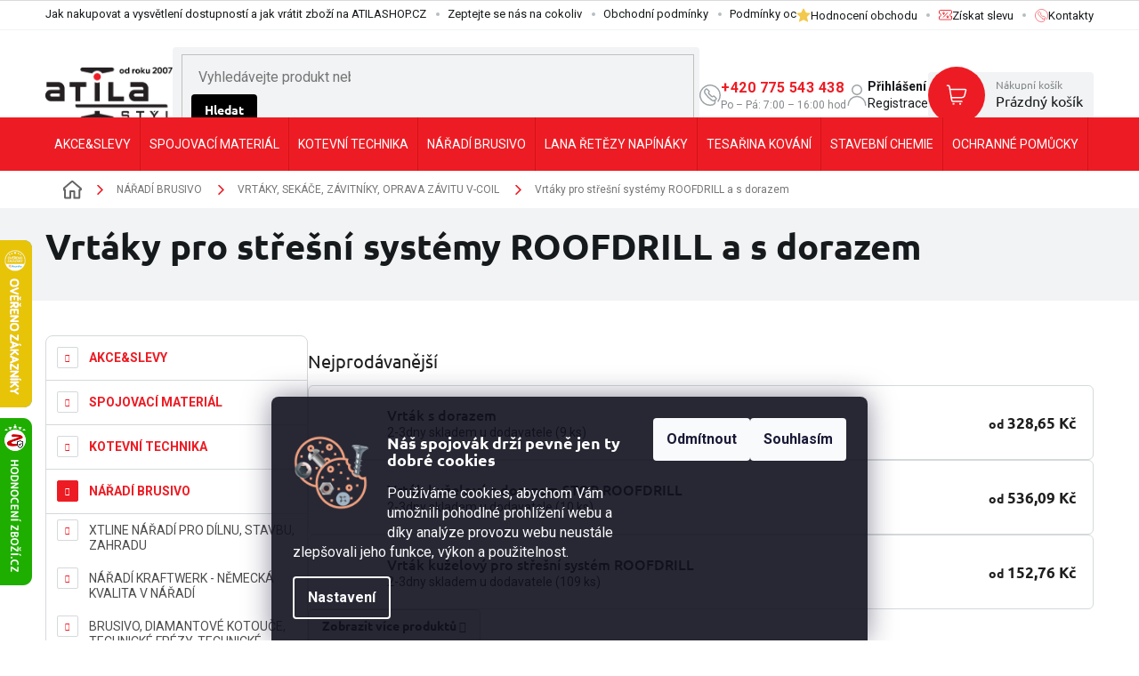

--- FILE ---
content_type: text/html; charset=utf-8
request_url: https://www.atilashop.cz/cache/
body_size: 93001
content:
<!doctype html><html lang="cs" dir="ltr" class="header-background-light external-fonts-loaded"><head><meta charset="utf-8" /><meta name="viewport" content="width=device-width,initial-scale=1" /><title>Atila Shop – Spojovací materiál a kotevní technika</title><link rel="preconnect" href="https://cdn.myshoptet.com" /><link rel="dns-prefetch" href="https://cdn.myshoptet.com" /><link rel="preload" href="https://cdn.myshoptet.com/prj/dist/master/cms/libs/jquery/jquery-1.11.3.min.js" as="script" /><link href="https://cdn.myshoptet.com/prj/dist/master/cms/templates/frontend_templates/shared/css/font-face/roboto.css" rel="stylesheet"><link href="https://cdn.myshoptet.com/prj/dist/master/cms/templates/frontend_templates/shared/css/font-face/ubuntu.css" rel="stylesheet"><link href="https://cdn.myshoptet.com/prj/dist/master/shop/dist/font-shoptet-11.css.62c94c7785ff2cea73b2.css" rel="stylesheet"><script>
dataLayer = [];
dataLayer.push({'shoptet' : {
    "pageId": 1,
    "pageType": "homepage",
    "currency": "CZK",
    "currencyInfo": {
        "decimalSeparator": ",",
        "exchangeRate": 1,
        "priceDecimalPlaces": 2,
        "symbol": "K\u010d",
        "symbolLeft": 0,
        "thousandSeparator": " "
    },
    "language": "cs",
    "projectId": 319219,
    "cartInfo": {
        "id": null,
        "freeShipping": false,
        "freeShippingFrom": 5000,
        "leftToFreeGift": {
            "formattedPrice": "0 K\u010d",
            "priceLeft": 0
        },
        "freeGift": false,
        "leftToFreeShipping": {
            "priceLeft": 5000,
            "dependOnRegion": 0,
            "formattedPrice": "5 000 K\u010d"
        },
        "discountCoupon": [],
        "getNoBillingShippingPrice": {
            "withoutVat": 0,
            "vat": 0,
            "withVat": 0
        },
        "cartItems": [],
        "taxMode": "ORDINARY"
    },
    "cart": [],
    "customer": {
        "priceRatio": 1,
        "priceListId": 1,
        "groupId": null,
        "registered": false,
        "mainAccount": false
    }
}});
dataLayer.push({'cookie_consent' : {
    "marketing": "denied",
    "analytics": "denied"
}});
document.addEventListener('DOMContentLoaded', function() {
    shoptet.consent.onAccept(function(agreements) {
        if (agreements.length == 0) {
            return;
        }
        dataLayer.push({
            'cookie_consent' : {
                'marketing' : (agreements.includes(shoptet.config.cookiesConsentOptPersonalisation)
                    ? 'granted' : 'denied'),
                'analytics': (agreements.includes(shoptet.config.cookiesConsentOptAnalytics)
                    ? 'granted' : 'denied')
            },
            'event': 'cookie_consent'
        });
    });
});
</script>
<meta property="og:type" content="website"><meta property="og:site_name" content="atilashop.cz"><meta property="og:url" content="https://www.atilashop.cz/"><meta property="og:title" content="Atila Shop – Spojovací materiál a kotevní technika"><meta name="author" content="ATILA STÝL"><meta name="web_author" content="Shoptet.cz"><meta name="dcterms.rightsHolder" content="www.atilashop.cz"><meta name="robots" content="index,follow"><meta property="og:image" content="https://cdn.myshoptet.com/usr/www.atilashop.cz/user/logos/logo-atila-1.png?t=1768899999"><meta property="og:description" content="E-shop se spojovacím materiálem a kotevní technikou. 96 % produktů máme skladem✅ a připraveno ihned k odeslání✅."><meta name="description" content="E-shop se spojovacím materiálem a kotevní technikou. 96 % produktů máme skladem✅ a připraveno ihned k odeslání✅."><meta name="google-site-verification" content="238719260"><style>:root {--color-primary: #ED1C24;--color-primary-h: 358;--color-primary-s: 85%;--color-primary-l: 52%;--color-primary-hover: #171A1C;--color-primary-hover-h: 204;--color-primary-hover-s: 10%;--color-primary-hover-l: 10%;--color-secondary: #55B20E;--color-secondary-h: 94;--color-secondary-s: 85%;--color-secondary-l: 38%;--color-secondary-hover: #3d810a;--color-secondary-hover-h: 94;--color-secondary-hover-s: 86%;--color-secondary-hover-l: 27%;--color-tertiary: #F1F3F4;--color-tertiary-h: 200;--color-tertiary-s: 12%;--color-tertiary-l: 95%;--color-tertiary-hover: #F1F3F4;--color-tertiary-hover-h: 200;--color-tertiary-hover-s: 12%;--color-tertiary-hover-l: 95%;--color-header-background: #ffffff;--template-font: "Roboto";--template-headings-font: "Ubuntu";--header-background-url: url("https://cdn.myshoptet.com/usr/www.atilashop.cz/user/header_backgrounds/logo.png");--cookies-notice-background: #1A1937;--cookies-notice-color: #F8FAFB;--cookies-notice-button-hover: #f5f5f5;--cookies-notice-link-hover: #27263f;--templates-update-management-preview-mode-content: "Náhled aktualizací šablony je aktivní pro váš prohlížeč."}</style>
    
    <link href="https://cdn.myshoptet.com/prj/dist/master/shop/dist/main-11.less.fcb4a42d7bd8a71b7ee2.css" rel="stylesheet" />
        
    <script>var shoptet = shoptet || {};</script>
    <script src="https://cdn.myshoptet.com/prj/dist/master/shop/dist/main-3g-header.js.05f199e7fd2450312de2.js"></script>
<!-- User include --><!-- api 426(80) html code header -->
<link rel="stylesheet" href="https://cdn.myshoptet.com/usr/api2.dklab.cz/user/documents/_doplnky/navstivene/319219/10/319219_10.css" type="text/css" /><style> :root { --dklab-lastvisited-background-color: #FFFFFF; } </style>
<!-- service 619(267) html code header -->
<link href="https://cdn.myshoptet.com/usr/fvstudio.myshoptet.com/user/documents/addons/cartupsell.min.css?24.11.1" rel="stylesheet">
<!-- service 1472(1086) html code header -->
<link rel="stylesheet" href="https://cdn.myshoptet.com/usr/apollo.jakubtursky.sk/user/documents/assets/sipky/main.css?v=19">
<!-- project html code header -->
<link rel='stylesheet' media='screen' href='/user/documents/gfx/cmrt-style.css?v1.16' />
<meta name="facebook-domain-verification" content="xnt9z402ri6eqhiuvdxlz8seh74kz7" />

<script type='text/javascript'>
const hpTilesSettings = [
	{
  	id: 695,
    bg: '/user/documents/gfx/hp-tiles/695-bg.jpg',
    icon: '/user/documents/gfx/hp-tiles/695-icon.jpg',
    submenu: [725,734,46481,728,731,42341,740,737]
  },
  {
  	id: 698,
    bg: '/user/documents/gfx/hp-tiles/698-bg.jpg',
    icon: '/user/documents/gfx/hp-tiles/698-icon.jpg',
    submenu: [911,31367,13997,908,41892,872,21737,13991]
  },
  {
  	id: 704,
    bg: '/user/documents/gfx/hp-tiles/704-bg.jpg',
    icon: '/user/documents/gfx/hp-tiles/704-icon.jpg',
    submenu: [2390,881,884,2378,887,11645,11918,36215]
  },
  {
  	id: 701,
    bg: '/user/documents/gfx/hp-tiles/701-bg.jpg',
    icon: '/user/documents/gfx/hp-tiles/701-icon.jpg',
    submenu: [2687,23009,24779,23435,22937,32966,17168,53266]
  },
  {
  	id: 713,
    bg: '/user/documents/gfx/hp-tiles/713-bg.jpg',
    icon: '/user/documents/gfx/hp-tiles/713-icon.jpg',
    submenu: [857,860,854,44481,863,878,866,848]
  },
  {
  	id: 3242,
    bg: '/user/documents/gfx/hp-tiles/3242-bg.jpg',
    icon: '/user/documents/gfx/hp-tiles/3242-icon.jpg',
    submenu: [39437,39530,39515,39524,39566,39518,39443],
    hideAllCategories: true
  },
  {
  	id: 25556,
    bg: '/user/documents/gfx/hp-tiles/25556-bg.jpg',
    icon: '/user/documents/gfx/hp-tiles/25556-icon.jpg',
    submenu: [43591,1502,1499,1514,1520,1523,1508,1526]
  },
  {
  	id: 719,
    bg: '/user/documents/gfx/hp-tiles/719-bg.jpg',
    icon: '/user/documents/gfx/hp-tiles/719-icon.jpg',
    submenu: [929,932,941,935,938,944,977,947]
  },
  {
  	id: 716,
    bg: '/user/documents/gfx/hp-tiles/716-bg.jpg',
    icon: '/user/documents/gfx/hp-tiles/716-icon.jpg',
    submenu: []
  }
]
</script>

<script type="application/ld+json">
    {
      "@context": "http://schema.org/",
      "@type": "Product",
      "name": "AtilaShop.cz - https://www.atilashop.cz/hodnoceni-obchodu/",
      "aggregateRating": {
        "@type": "AggregateRating",
        "ratingValue": "5.0",
        "ratingCount": "2382",
        "reviewCount": "2382"
      }
    }
</script>

<script type="text/javascript">
    (function(c,l,a,r,i,t,y){
        c[a]=c[a]||function(){(c[a].q=c[a].q||[]).push(arguments)};
        t=l.createElement(r);t.async=1;t.src="https://www.clarity.ms/tag/"+i;
        y=l.getElementsByTagName(r)[0];y.parentNode.insertBefore(t,y);
    })(window, document, "clarity", "script", "ndb9uufot6");
</script>







<!--<link id='pkUpravyCss' data-author-name='Pavel Kuneš' data-author-email='koder@pavelkunes.cz' data-author-website='www.pavelkunes.cz' rel='stylesheet' media='screen' href='/user/documents/pkUpravy/pkUpravy.css?v3' />
<link id='cCSS' rel='stylesheet' media='screen' href='https://www.atilashop.cz/user/documents/gfx/css.css?v151_' />

<link rel="stylesheet" type="text/css" href="https://cdn.fv-studio.cz/atilashop.cz/fv-studio-app.css?v=4" />


<style>
.variant-name-wrapper .variant-name ~ span:first-of-type{
		display:none;
}

.no-data-in-layer .variant-name-wrapper .variant-name ~ span:first-of-type{
	display:inline;
}
.pagination-link .sr-only{
display:none;
}
.pagination-loader .load-products.btn.btn-default{
font-size: 1.75rem;
    padding: 1rem 2rem;
}

.search-whisperer {
  max-width: 98vw;
  width: 800px;
  transform: translateX(-50%);
  left: 50%;
  padding-left: 2.5rem;
  padding-right: 2.5rem;
}

.search-whisperer.active {
  display: flex;
  flex-direction: column;
  border: none;
  box-shadow: 0px 0px 46px -18px rgb(0 0 0 / 75%);
}

.search-whisperer-documents:first-child {
  order: 2;
  padding-bottom: 2rem;
}
.search-whisperer ul {
  order: 1;
  display: flex;
  flex-wrap: wrap;
  position: relative;
  padding-top: 6rem;
  padding-bottom: 4rem;
  justify-content:space-between;
}
.search-whisperer ul::after {
  content: "";
  position: absolute;
  bottom: 2rem;
  left: 0rem;
  right: 0rem;
  height: 1px;
  background: #d4d4d4;
}

.search-whisperer ul::before {
  content: "Nalezeno v produktech:";
  position: absolute;
  top: 3rem;
  left: 0rem;
  font-size: 1.6rem;
  color: #000;
  font-weight: 600;
}
.search-whisperer ul li {
  width: 48%;
  padding: 1.25rem 0rem;
  border: none;
  align-items: flex-start;
}
.search-whisperer ul li .price {
  position: absolute;
  right: 0rem;
  bottom: 0rem;
  font-weight: 600;
  font-size: 1.4rem;
}
.search-whisperer ul li .p-info {
  align-self: baseline;
}
.search-whisperer ul li .p-info .p-availability {
  position: absolute;
  bottom: 0px;
}
.search-whisperer ul li:nth-child(odd) {
  padding-right: 1rem;
}
.search-whisperer ul li:nth-child(even) {
  padding-left: 1rem;
}
.search-whisperer .p-name {
  color: #000000;
  font-weight: 600;
  white-space: initial;
  text-overflow: none;
  font-size: 1.4rem;
}

.search-whisperer ul li a {
  padding: 0px;
}
.search-whisperer ul li a:hover .p-name {
  text-decoration: underline;
}
.search-whisperer-documents:last-child {
  order: 3;
  border: none;
  padding: 1rem 0rem;
}
.search-whisperer .availability-label {
  font-weight: 600;
}
.search-whisperer-documents:last-child a {
  font-weight: 600;
  font-size: 1.2rem;
}

.search-whisperer-documents a span {
  color: #000;
  font-weight: 600;
  font-size: 1.2rem;
}
.search-whisperer-category em::before,
.search-whisperer-documents em,
.search-whisperer-documents a {
  color: #000;
}
.search-heading {
  margin: 1rem 0rem;
  color: #000;
  font-size: 1.5rem;
  font-weight: 600;
}

@media (max-width: 850px) {
  .search-whisperer ul li {
    width: 100%;
  }
  .search-whisperer ul li:nth-child(odd) {
    padding-right: 0rem;
  }
  .search-whisperer ul li:nth-child(even) {
    padding-left: 0rem;
  }
}

.search-whisperer ul li a:hover,
.search-whisperer-documents a:hover {
  background: rgb(250, 250, 250);
}

.search-whisperer-image {
  max-width: 75px;
}

</style>
-->


<!-- Tanganica pixel --><script>(function(w,d,s,l,i){w[l]=w[l]||[];w[l].push({'gtm.start': new Date().getTime(),event:'gtm.js'});var f=d.getElementsByTagName(s)[0], j=d.createElement(s),dl=l!='dataLayer'?'&l='+l:'';j.async=true;j.src='https://www.googletagmanager.com/gtm.js?id='+i+dl;f.parentNode.insertBefore(j,f);})(window,document,'script','dataLayer','GTM-TRS5RSN');</script><!-- End Tanganica pixel -->


<!-- /User include --><link rel="shortcut icon" href="/favicon.ico" type="image/x-icon" /><link rel="canonical" href="https://www.atilashop.cz/" />    <script>
        var _hwq = _hwq || [];
        _hwq.push(['setKey', '14F14173B0D0EDAABE2CA449149860FF']);
        _hwq.push(['setTopPos', '205']);
        _hwq.push(['showWidget', '21']);
        (function() {
            var ho = document.createElement('script');
            ho.src = 'https://cz.im9.cz/direct/i/gjs.php?n=wdgt&sak=14F14173B0D0EDAABE2CA449149860FF';
            var s = document.getElementsByTagName('script')[0]; s.parentNode.insertBefore(ho, s);
        })();
    </script>
    <!-- Global site tag (gtag.js) - Google Analytics -->
    <script async src="https://www.googletagmanager.com/gtag/js?id=G-6PKJMNNZHV"></script>
    <script>
        
        window.dataLayer = window.dataLayer || [];
        function gtag(){dataLayer.push(arguments);}
        

                    console.debug('default consent data');

            gtag('consent', 'default', {"ad_storage":"denied","analytics_storage":"denied","ad_user_data":"denied","ad_personalization":"denied","wait_for_update":500});
            dataLayer.push({
                'event': 'default_consent'
            });
        
        gtag('js', new Date());

        
                gtag('config', 'G-6PKJMNNZHV', {"groups":"GA4","send_page_view":false,"content_group":"homepage","currency":"CZK","page_language":"cs"});
        
                gtag('config', 'AW-764913679', {"allow_enhanced_conversions":true});
        
        
        
        
        
                    gtag('event', 'page_view', {"send_to":"GA4","page_language":"cs","content_group":"homepage","currency":"CZK"});
        
        
        
        
        
        
        
        
        
        
        
        
        
        document.addEventListener('DOMContentLoaded', function() {
            if (typeof shoptet.tracking !== 'undefined') {
                for (var id in shoptet.tracking.bannersList) {
                    gtag('event', 'view_promotion', {
                        "send_to": "UA",
                        "promotions": [
                            {
                                "id": shoptet.tracking.bannersList[id].id,
                                "name": shoptet.tracking.bannersList[id].name,
                                "position": shoptet.tracking.bannersList[id].position
                            }
                        ]
                    });
                }
            }

            shoptet.consent.onAccept(function(agreements) {
                if (agreements.length !== 0) {
                    console.debug('gtag consent accept');
                    var gtagConsentPayload =  {
                        'ad_storage': agreements.includes(shoptet.config.cookiesConsentOptPersonalisation)
                            ? 'granted' : 'denied',
                        'analytics_storage': agreements.includes(shoptet.config.cookiesConsentOptAnalytics)
                            ? 'granted' : 'denied',
                                                                                                'ad_user_data': agreements.includes(shoptet.config.cookiesConsentOptPersonalisation)
                            ? 'granted' : 'denied',
                        'ad_personalization': agreements.includes(shoptet.config.cookiesConsentOptPersonalisation)
                            ? 'granted' : 'denied',
                        };
                    console.debug('update consent data', gtagConsentPayload);
                    gtag('consent', 'update', gtagConsentPayload);
                    dataLayer.push(
                        { 'event': 'update_consent' }
                    );
                }
            });
        });
    </script>
</head><body class="desktop id-1 in-index template-11 type-index one-column-body has-carousel columns-4 ums_forms_redesign--off ums_a11y_category_page--on ums_discussion_rating_forms--off ums_flags_display_unification--on ums_a11y_login--on mobile-header-version-0"><noscript>
    <style>
        #header {
            padding-top: 0;
            position: relative !important;
            top: 0;
        }
        .header-navigation {
            position: relative !important;
        }
        .overall-wrapper {
            margin: 0 !important;
        }
        body:not(.ready) {
            visibility: visible !important;
        }
    </style>
    <div class="no-javascript">
        <div class="no-javascript__title">Musíte změnit nastavení vašeho prohlížeče</div>
        <div class="no-javascript__text">Podívejte se na: <a href="https://www.google.com/support/bin/answer.py?answer=23852">Jak povolit JavaScript ve vašem prohlížeči</a>.</div>
        <div class="no-javascript__text">Pokud používáte software na blokování reklam, může být nutné povolit JavaScript z této stránky.</div>
        <div class="no-javascript__text">Děkujeme.</div>
    </div>
</noscript>

        <div id="fb-root"></div>
        <script>
            window.fbAsyncInit = function() {
                FB.init({
//                    appId            : 'your-app-id',
                    autoLogAppEvents : true,
                    xfbml            : true,
                    version          : 'v19.0'
                });
            };
        </script>
        <script async defer crossorigin="anonymous" src="https://connect.facebook.net/cs_CZ/sdk.js"></script>    <div class="siteCookies siteCookies--bottom siteCookies--dark js-siteCookies" role="dialog" data-testid="cookiesPopup" data-nosnippet>
        <div class="siteCookies__form">
            <div class="siteCookies__content">
                <div class="siteCookies__text">
                    <img src="/user/documents/upload/gfx/atilashop-cookies.png" style="float: left; margin-right: 2rem; max-width: 23%; margin-bottom: 2rem;" />
<h3 style="color: #fff; font-weight: 600;">Náš spojovák drží pevně jen ty dobré cookies</h3>
Používáme cookies, abychom Vám umožnili pohodlné prohlížení webu a díky analýze provozu webu neustále zlepšovali jeho funkce, výkon a použitelnost.
<style><!--
.siteCookies--bottom.siteCookies--scrolled {
    background-color: rgba(17,17,31,.9);
}
.siteCookies__form {
    background-color: rgba(17,17,31,.9);
}
.siteCookies--bottom.siteCookies--scrolled .siteCookies__form {
    background-color: rgba(17,17,31,0);
}
--></style>
                </div>
                <p class="siteCookies__links">
                    <button class="siteCookies__link js-cookies-settings" aria-label="Nastavení cookies" data-testid="cookiesSettings">Nastavení</button>
                </p>
            </div>
            <div class="siteCookies__buttonWrap">
                                    <button class="siteCookies__button js-cookiesConsentSubmit" value="reject" aria-label="Odmítnout cookies" data-testid="buttonCookiesReject">Odmítnout</button>
                                <button class="siteCookies__button js-cookiesConsentSubmit" value="all" aria-label="Přijmout cookies" data-testid="buttonCookiesAccept">Souhlasím</button>
            </div>
        </div>
        <script>
            document.addEventListener("DOMContentLoaded", () => {
                const siteCookies = document.querySelector('.js-siteCookies');
                document.addEventListener("scroll", shoptet.common.throttle(() => {
                    const st = document.documentElement.scrollTop;
                    if (st > 1) {
                        siteCookies.classList.add('siteCookies--scrolled');
                    } else {
                        siteCookies.classList.remove('siteCookies--scrolled');
                    }
                }, 100));
            });
        </script>
    </div>
<a href="#content" class="skip-link sr-only">Přejít na obsah</a><div class="overall-wrapper"><div class="user-action"><div class="container">
    <div class="user-action-in">
                    <div id="login" class="user-action-login popup-widget login-widget" role="dialog" aria-labelledby="loginHeading">
        <div class="popup-widget-inner">
                            <h2 id="loginHeading">Přihlášení k vašemu účtu</h2><div id="customerLogin"><form action="/action/Customer/Login/" method="post" id="formLoginIncluded" class="csrf-enabled formLogin" data-testid="formLogin"><input type="hidden" name="referer" value="" /><div class="form-group"><div class="input-wrapper email js-validated-element-wrapper no-label"><input type="email" name="email" class="form-control" autofocus placeholder="E-mailová adresa (např. jan@novak.cz)" data-testid="inputEmail" autocomplete="email" required /></div></div><div class="form-group"><div class="input-wrapper password js-validated-element-wrapper no-label"><input type="password" name="password" class="form-control" placeholder="Heslo" data-testid="inputPassword" autocomplete="current-password" required /><span class="no-display">Nemůžete vyplnit toto pole</span><input type="text" name="surname" value="" class="no-display" /></div></div><div class="form-group"><div class="login-wrapper"><button type="submit" class="btn btn-secondary btn-text btn-login" data-testid="buttonSubmit">Přihlásit se</button><div class="password-helper"><a href="/registrace/" data-testid="signup" rel="nofollow">Nová registrace</a><a href="/klient/zapomenute-heslo/" rel="nofollow">Zapomenuté heslo</a></div></div></div></form>
</div>                    </div>
    </div>

                            <div id="cart-widget" class="user-action-cart popup-widget cart-widget loader-wrapper" data-testid="popupCartWidget" role="dialog" aria-hidden="true">
    <div class="popup-widget-inner cart-widget-inner place-cart-here">
        <div class="loader-overlay">
            <div class="loader"></div>
        </div>
    </div>

    <div class="cart-widget-button">
        <a href="/kosik/" class="btn btn-conversion" id="continue-order-button" rel="nofollow" data-testid="buttonNextStep">Pokračovat do košíku</a>
    </div>
</div>
            </div>
</div>
</div><div class="top-navigation-bar" data-testid="topNavigationBar">

    <div class="container">

        <div class="top-navigation-contacts">
            <strong>Zákaznická podpora:</strong><a href="tel:+420775543438" class="project-phone" aria-label="Zavolat na +420775543438" data-testid="contactboxPhone"><span>+420 775 543 438</span></a><a href="mailto:obchod@atilastyl.cz" class="project-email" data-testid="contactboxEmail"><span>obchod@atilastyl.cz</span></a>        </div>

                            <div class="top-navigation-menu">
                <div class="top-navigation-menu-trigger"></div>
                <ul class="top-navigation-bar-menu">
                                            <li class="top-navigation-menu-item-27">
                            <a href="/jak-nakupovat/">Jak nakupovat a vysvětlení dostupností a jak vrátit zboží na ATILASHOP.CZ</a>
                        </li>
                                            <li class="top-navigation-menu-item-57970">
                            <a href="/nabidka-na-miru/">Zeptejte se nás na cokoliv</a>
                        </li>
                                            <li class="top-navigation-menu-item-39">
                            <a href="/obchodni-podminky/">Obchodní podmínky</a>
                        </li>
                                            <li class="top-navigation-menu-item-691">
                            <a href="/podminky-ochrany-osobnich-udaju/">Podmínky ochrany osobních údajů GDPR</a>
                        </li>
                                    </ul>
                <ul class="top-navigation-bar-menu-helper"></ul>
            </div>
        
        <div class="top-navigation-tools top-navigation-tools--language">
            <div class="responsive-tools">
                <a href="#" class="toggle-window" data-target="search" aria-label="Hledat" data-testid="linkSearchIcon"></a>
                                                            <a href="#" class="toggle-window" data-target="login"></a>
                                                    <a href="#" class="toggle-window" data-target="navigation" aria-label="Menu" data-testid="hamburgerMenu"></a>
            </div>
                        <button class="top-nav-button top-nav-button-login toggle-window" type="button" data-target="login" aria-haspopup="dialog" aria-controls="login" aria-expanded="false" data-testid="signin"><span>Přihlášení</span></button>        </div>

    </div>

</div>
<header id="header"><div class="container navigation-wrapper">
    <div class="header-top">
        <div class="site-name-wrapper">
            <h1 class="site-name"><a href="/" data-testid="linkWebsiteLogo"><img src="https://cdn.myshoptet.com/usr/www.atilashop.cz/user/logos/logo-atila-1.png" alt="ATILA STÝL" fetchpriority="low" /></a></h1>        </div>
        <div class="search" itemscope itemtype="https://schema.org/WebSite">
            <meta itemprop="headline" content=""/><meta itemprop="url" content="https://www.atilashop.cz"/><meta itemprop="text" content="E-shop se spojovacím materiálem a kotevní technikou. 96 % produktů máme skladem✅ a připraveno ihned k odeslání✅."/>            <form action="/action/ProductSearch/prepareString/" method="post"
    id="formSearchForm" class="search-form compact-form js-search-main"
    itemprop="potentialAction" itemscope itemtype="https://schema.org/SearchAction" data-testid="searchForm">
    <fieldset>
        <meta itemprop="target"
            content="https://www.atilashop.cz/vyhledavani/?string={string}"/>
        <input type="hidden" name="language" value="cs"/>
        
            
<input
    type="search"
    name="string"
        class="query-input form-control search-input js-search-input"
    placeholder="Napište, co hledáte"
    autocomplete="off"
    required
    itemprop="query-input"
    aria-label="Vyhledávání"
    data-testid="searchInput"
>
            <button type="submit" class="btn btn-default" data-testid="searchBtn">Hledat</button>
        
    </fieldset>
</form>
        </div>
        <div class="navigation-buttons">
                
    <a href="/kosik/" class="btn btn-icon toggle-window cart-count" data-target="cart" data-hover="true" data-redirect="true" data-testid="headerCart" rel="nofollow" aria-haspopup="dialog" aria-expanded="false" aria-controls="cart-widget">
        
                <span class="sr-only">Nákupní košík</span>
        
            <span class="cart-price visible-lg-inline-block" data-testid="headerCartPrice">
                                    Prázdný košík                            </span>
        
    
            </a>
        </div>
    </div>
    <nav id="navigation" aria-label="Hlavní menu" data-collapsible="true"><div class="navigation-in menu"><ul class="menu-level-1" role="menubar" data-testid="headerMenuItems"><li class="menu-item-58507 ext" role="none"><a href="/akce-a-slevy/" data-testid="headerMenuItem" role="menuitem" aria-haspopup="true" aria-expanded="false"><b>AKCE&amp;SLEVY</b><span class="submenu-arrow"></span></a><ul class="menu-level-2" aria-label="AKCE&amp;SLEVY" tabindex="-1" role="menu"><li class="menu-item-58510" role="none"><a href="/akce-a-slevy-na-spojovaci-material/" class="menu-image" data-testid="headerMenuItem" tabindex="-1" aria-hidden="true"><img src="data:image/svg+xml,%3Csvg%20width%3D%22140%22%20height%3D%22100%22%20xmlns%3D%22http%3A%2F%2Fwww.w3.org%2F2000%2Fsvg%22%3E%3C%2Fsvg%3E" alt="" aria-hidden="true" width="140" height="100"  data-src="https://cdn.myshoptet.com/usr/www.atilashop.cz/user/categories/thumb/akce-a-slevy-na-spojovaci-material.jpg" fetchpriority="low" /></a><div><a href="/akce-a-slevy-na-spojovaci-material/" data-testid="headerMenuItem" role="menuitem"><span>AKCE A SLEVY na spojovací materiál</span></a>
                        </div></li><li class="menu-item-58513" role="none"><a href="/akce-a-slevy-na-kotevni-techniku/" class="menu-image" data-testid="headerMenuItem" tabindex="-1" aria-hidden="true"><img src="data:image/svg+xml,%3Csvg%20width%3D%22140%22%20height%3D%22100%22%20xmlns%3D%22http%3A%2F%2Fwww.w3.org%2F2000%2Fsvg%22%3E%3C%2Fsvg%3E" alt="" aria-hidden="true" width="140" height="100"  data-src="https://cdn.myshoptet.com/usr/www.atilashop.cz/user/categories/thumb/akce-a-slevy-na-kotevni-techniku.jpg" fetchpriority="low" /></a><div><a href="/akce-a-slevy-na-kotevni-techniku/" data-testid="headerMenuItem" role="menuitem"><span>AKCE A SLEVY na kotevní techniku</span></a>
                        </div></li><li class="menu-item-58516" role="none"><a href="/akce-a-slevy-na-naradi/" class="menu-image" data-testid="headerMenuItem" tabindex="-1" aria-hidden="true"><img src="data:image/svg+xml,%3Csvg%20width%3D%22140%22%20height%3D%22100%22%20xmlns%3D%22http%3A%2F%2Fwww.w3.org%2F2000%2Fsvg%22%3E%3C%2Fsvg%3E" alt="" aria-hidden="true" width="140" height="100"  data-src="https://cdn.myshoptet.com/usr/www.atilashop.cz/user/categories/thumb/akce-a-slevy-na-naradi.jpg" fetchpriority="low" /></a><div><a href="/akce-a-slevy-na-naradi/" data-testid="headerMenuItem" role="menuitem"><span>AKCE A SLEVY na nářadí</span></a>
                        </div></li><li class="menu-item-58519" role="none"><a href="/akce-a-slevy-na-tesarinu-a-kovani/" class="menu-image" data-testid="headerMenuItem" tabindex="-1" aria-hidden="true"><img src="data:image/svg+xml,%3Csvg%20width%3D%22140%22%20height%3D%22100%22%20xmlns%3D%22http%3A%2F%2Fwww.w3.org%2F2000%2Fsvg%22%3E%3C%2Fsvg%3E" alt="" aria-hidden="true" width="140" height="100"  data-src="https://cdn.myshoptet.com/usr/www.atilashop.cz/user/categories/thumb/akce-a-slevy-na-tesarinu-a-kovani.jpg" fetchpriority="low" /></a><div><a href="/akce-a-slevy-na-tesarinu-a-kovani/" data-testid="headerMenuItem" role="menuitem"><span>AKCE A SLEVY na tesařinu a kování</span></a>
                        </div></li><li class="menu-item-58522" role="none"><a href="/akce-a-slevy-na-stavebni-chemii/" class="menu-image" data-testid="headerMenuItem" tabindex="-1" aria-hidden="true"><img src="data:image/svg+xml,%3Csvg%20width%3D%22140%22%20height%3D%22100%22%20xmlns%3D%22http%3A%2F%2Fwww.w3.org%2F2000%2Fsvg%22%3E%3C%2Fsvg%3E" alt="" aria-hidden="true" width="140" height="100"  data-src="https://cdn.myshoptet.com/usr/www.atilashop.cz/user/categories/thumb/akce-a-slevy-na-stavebni-chemii.jpg" fetchpriority="low" /></a><div><a href="/akce-a-slevy-na-stavebni-chemii/" data-testid="headerMenuItem" role="menuitem"><span>AKCE A SLEVY na stavební chemii</span></a>
                        </div></li><li class="menu-item-58525" role="none"><a href="/akce-a-slevy-na-ochranne-pomucky/" class="menu-image" data-testid="headerMenuItem" tabindex="-1" aria-hidden="true"><img src="data:image/svg+xml,%3Csvg%20width%3D%22140%22%20height%3D%22100%22%20xmlns%3D%22http%3A%2F%2Fwww.w3.org%2F2000%2Fsvg%22%3E%3C%2Fsvg%3E" alt="" aria-hidden="true" width="140" height="100"  data-src="https://cdn.myshoptet.com/usr/www.atilashop.cz/user/categories/thumb/akce-a-slevy-na-ochranne-pomucky.jpg" fetchpriority="low" /></a><div><a href="/akce-a-slevy-na-ochranne-pomucky/" data-testid="headerMenuItem" role="menuitem"><span>AKCE A SLEVY na ochranné pomůcky</span></a>
                        </div></li></ul></li>
<li class="menu-item-695 ext" role="none"><a href="/spojovaci-material/" data-testid="headerMenuItem" role="menuitem" aria-haspopup="true" aria-expanded="false"><b>SPOJOVACÍ MATERIÁL</b><span class="submenu-arrow"></span></a><ul class="menu-level-2" aria-label="SPOJOVACÍ MATERIÁL" tabindex="-1" role="menu"><li class="menu-item-42341 has-third-level" role="none"><a href="/nerezovy-program-normovany--lodni--solarni-a-specialni/" class="menu-image" data-testid="headerMenuItem" tabindex="-1" aria-hidden="true"><img src="data:image/svg+xml,%3Csvg%20width%3D%22140%22%20height%3D%22100%22%20xmlns%3D%22http%3A%2F%2Fwww.w3.org%2F2000%2Fsvg%22%3E%3C%2Fsvg%3E" alt="" aria-hidden="true" width="140" height="100"  data-src="https://cdn.myshoptet.com/usr/www.atilashop.cz/user/categories/thumb/nerezov___program.jpg" fetchpriority="low" /></a><div><a href="/nerezovy-program-normovany--lodni--solarni-a-specialni/" data-testid="headerMenuItem" role="menuitem"><span>NEREZOVÝ PROGRAM NORMOVANÝ, SOLAR pro FVE a SPECIÁLNÍ</span></a>
                                                    <ul class="menu-level-3" role="menu">
                                                                    <li class="menu-item-44460" role="none">
                                        <a href="/spojovaci-material-a-komponenty-pro-fve/" data-testid="headerMenuItem" role="menuitem">
                                            SOLAR spojovací materiál a komponenty pro montáž panelů pro fotovolatiku FVE</a>,                                    </li>
                                                                    <li class="menu-item-45464" role="none">
                                        <a href="/martim-nerezova-lana--retezy--trmeny--kotvy-2/" data-testid="headerMenuItem" role="menuitem">
                                            Nerezová lana, řetězy, třmeny, kotvy - MARTIM</a>,                                    </li>
                                                                    <li class="menu-item-44475" role="none">
                                        <a href="/nerezove-srouby/" data-testid="headerMenuItem" role="menuitem">
                                            Nerezové šrouby</a>,                                    </li>
                                                                    <li class="menu-item-44484" role="none">
                                        <a href="/nerezove-matice/" data-testid="headerMenuItem" role="menuitem">
                                            Nerezové matice</a>,                                    </li>
                                                                    <li class="menu-item-44469" role="none">
                                        <a href="/nerezove-podlozky/" data-testid="headerMenuItem" role="menuitem">
                                            Nerezové podložky</a>,                                    </li>
                                                                    <li class="menu-item-44547" role="none">
                                        <a href="/nerezove-samorezne-srouby/" data-testid="headerMenuItem" role="menuitem">
                                            Nerezové samořezné šrouby</a>,                                    </li>
                                                                    <li class="menu-item-44610" role="none">
                                        <a href="/nerezove-samovrtne-srouby-texy/" data-testid="headerMenuItem" role="menuitem">
                                            Nerezové samovrtné šrouby - texy</a>,                                    </li>
                                                                    <li class="menu-item-44520" role="none">
                                        <a href="/nerezove-vruty/" data-testid="headerMenuItem" role="menuitem">
                                            Nerezové vruty</a>,                                    </li>
                                                                    <li class="menu-item-44589" role="none">
                                        <a href="/nerezove-zavitove-tyce/" data-testid="headerMenuItem" role="menuitem">
                                            Nerezové závitové tyče, svorníky a kombišrouby</a>,                                    </li>
                                                                    <li class="menu-item-44619" role="none">
                                        <a href="/nererzove-fasadni-srouby/" data-testid="headerMenuItem" role="menuitem">
                                            Nerezové fasádní šrouby</a>,                                    </li>
                                                                    <li class="menu-item-44529" role="none">
                                        <a href="/nerezove-nyty--nytovaci-matice-prislusenstvi/" data-testid="headerMenuItem" role="menuitem">
                                            Nerezové nýty, nýtovací matice + příslušenství</a>,                                    </li>
                                                                    <li class="menu-item-45276" role="none">
                                        <a href="/nerezova-kotevni-technika-mkt/" data-testid="headerMenuItem" role="menuitem">
                                            Nerezová kotevní technika MKT</a>,                                    </li>
                                                                    <li class="menu-item-45285" role="none">
                                        <a href="/nerezove-zavesne-srouby-a-matice/" data-testid="headerMenuItem" role="menuitem">
                                            Nerezové závěsné šrouby a matice</a>,                                    </li>
                                                                    <li class="menu-item-45288" role="none">
                                        <a href="/nerezove-zavesne-srouby-a-matice-2/" data-testid="headerMenuItem" role="menuitem">
                                            Nerezové šrouby s okem</a>,                                    </li>
                                                                    <li class="menu-item-44523" role="none">
                                        <a href="/nerezove-koliky--nerezove-cepy/" data-testid="headerMenuItem" role="menuitem">
                                            Nerezové kolíky, nerezové čepy, hřeby a nerezové závlačky</a>,                                    </li>
                                                                    <li class="menu-item-45267" role="none">
                                        <a href="/nerezove-sady/" data-testid="headerMenuItem" role="menuitem">
                                            Nerezové sady</a>,                                    </li>
                                                                    <li class="menu-item-44583" role="none">
                                        <a href="/nerezovy-spojovaci-material-duplex-nerez-1-4462/" data-testid="headerMenuItem" role="menuitem">
                                            Nerezový spojovací materiál DUPLEX nerez 1.4462</a>                                    </li>
                                                            </ul>
                        </div></li><li class="menu-item-734 has-third-level" role="none"><a href="/vruty/" class="menu-image" data-testid="headerMenuItem" tabindex="-1" aria-hidden="true"><img src="data:image/svg+xml,%3Csvg%20width%3D%22140%22%20height%3D%22100%22%20xmlns%3D%22http%3A%2F%2Fwww.w3.org%2F2000%2Fsvg%22%3E%3C%2Fsvg%3E" alt="" aria-hidden="true" width="140" height="100"  data-src="https://cdn.myshoptet.com/usr/www.atilashop.cz/user/categories/thumb/vruty_set_01.jpg" fetchpriority="low" /></a><div><a href="/vruty/" data-testid="headerMenuItem" role="menuitem"><span>VRUTY do dřeva, vruty RAPI-TEC® - Šrouby do dřeva</span></a>
                                                    <ul class="menu-level-3" role="menu">
                                                                    <li class="menu-item-47833" role="none">
                                        <a href="/vruty-speed-pro-drevostavby/" data-testid="headerMenuItem" role="menuitem">
                                            Vruty SPEED pro truhláře, dřevostavby a terasy</a>,                                    </li>
                                                                    <li class="menu-item-3302" role="none">
                                        <a href="/univerzalni-vrut-se-zapustnou-hlavou-a-drazkou-pozidrive/" data-testid="headerMenuItem" role="menuitem">
                                            Vruty do dřeva: PZ univerzální vrut se zápustnou hlavou a křížovou drážkou POZIDRIVE</a>,                                    </li>
                                                                    <li class="menu-item-3323" role="none">
                                        <a href="/univerzalni-vrut-se-zapustnou-hlavou-a-drazkou-torx/" data-testid="headerMenuItem" role="menuitem">
                                            Vruty do dřeva: TORX univerzální vrut se zápustnou hlavou a drážkou TORX</a>,                                    </li>
                                                                    <li class="menu-item-3347" role="none">
                                        <a href="/univerzalni-vrut-s-pulkulatou-hlavou-a-drazkou-pozidrive/" data-testid="headerMenuItem" role="menuitem">
                                            Vruty do dřeva: Univerzální vrut s půlkulatou hlavou a křížovou drážkou POZIDRIVE</a>,                                    </li>
                                                                    <li class="menu-item-3413" role="none">
                                        <a href="/vrut-konstrukcni-tesarsky-talirova-hlava/" data-testid="headerMenuItem" role="menuitem">
                                            Vruty do dřeva: Vrut konstrukční tesařský talířová hlava TORX</a>,                                    </li>
                                                                    <li class="menu-item-3425" role="none">
                                        <a href="/vrut-konstrukcni-tesarsky-zapustna-hlava-torx/" data-testid="headerMenuItem" role="menuitem">
                                            Vruty do dřeva: Vrut konstrukční tesařský zápustná hlava TORX</a>,                                    </li>
                                                                    <li class="menu-item-21539" role="none">
                                        <a href="/terasovy-vrut-nerez-aisi-410-top-cena/" data-testid="headerMenuItem" role="menuitem">
                                            Vruty do dřeva: Terasový vrut, terasové vruty</a>,                                    </li>
                                                                    <li class="menu-item-3533" role="none">
                                        <a href="/din571-vrut-do-dreva-se-sestihrannou-hlavou/" data-testid="headerMenuItem" role="menuitem">
                                            DIN 571 vrut do dřeva se šestihrannou hlavou DIN571</a>,                                    </li>
                                                                    <li class="menu-item-24788" role="none">
                                        <a href="/vruty-do-sadrokartonu/" data-testid="headerMenuItem" role="menuitem">
                                            Vruty do SÁDROKARTONU černý chromát , pozink</a>,                                    </li>
                                                                    <li class="menu-item-47851" role="none">
                                        <a href="/vruty-spax/" data-testid="headerMenuItem" role="menuitem">
                                            Vruty SPAX</a>,                                    </li>
                                                                    <li class="menu-item-48182" role="none">
                                        <a href="/vruty-eurotec/" data-testid="headerMenuItem" role="menuitem">
                                            Vruty EUROTEC</a>,                                    </li>
                                                                    <li class="menu-item-19877" role="none">
                                        <a href="/rapi-tec-vruty-kompletni-sortiment-rapitec/" data-testid="headerMenuItem" role="menuitem">
                                            Vruty RAPI-TEC a sortiment pro terasy</a>,                                    </li>
                                                                    <li class="menu-item-3401" role="none">
                                        <a href="/vrut-cetris-do-cementotriskovych-desek-se-zapustnou-hlavou-s-brity--dvouchodym-zavitem-hi-low-a-tvrzenym-hr/" data-testid="headerMenuItem" role="menuitem">
                                            Vrut do CETRIS desek se záp. hl., dvouchodým závitem HI-LOW a tvrzeným hr</a>,                                    </li>
                                                                    <li class="menu-item-3524" role="none">
                                        <a href="/kombinovany-sroub-vrut-sroub/" data-testid="headerMenuItem" role="menuitem">
                                            Kombinovaný šroub vrut + šroub</a>,                                    </li>
                                                                    <li class="menu-item-3374" role="none">
                                        <a href="/din95-vrut-do-dreva-s-cockovou-hlavou-a-prubeznou-drazkou/" data-testid="headerMenuItem" role="menuitem">
                                            DIN 95 vrut do dřeva s čočkovou hlavou a průběžnou drážkou</a>,                                    </li>
                                                                    <li class="menu-item-3365" role="none">
                                        <a href="/din96-vrut-do-dreva-s-pulkulatou-hlavou-a-prubeznou-drazkou/" data-testid="headerMenuItem" role="menuitem">
                                            DIN 96 vrut do dřeva s půlkulatou hlavou a průběžnou drážkou</a>,                                    </li>
                                                                    <li class="menu-item-3476" role="none">
                                        <a href="/din97-vrut-se-zapustnou-hlavou-a-prubeznou-drazkou/" data-testid="headerMenuItem" role="menuitem">
                                            DIN 97 vrut se zápustnou hlavou a průběžnou drážkou</a>,                                    </li>
                                                                    <li class="menu-item-3380" role="none">
                                        <a href="/din--7995p-vrut-do-dreva-s-cockovou-hlavou-a-drazkou-pozidrive--s-tesnici-podlozkou-15mm--klempirsky/" data-testid="headerMenuItem" role="menuitem">
                                            Klempířský vrut DIN 7995P Vrut do dřeva s čočkovou hlavou, s těsnící podložkou 15mm</a>,                                    </li>
                                                                    <li class="menu-item-3392" role="none">
                                        <a href="/univerzalni-vrut-s-cockovou-hlavou-a-drazkou-pozidrive/" data-testid="headerMenuItem" role="menuitem">
                                            Univerzální vrut s čočkovou hlavou a drážkou POZIDRIVE</a>,                                    </li>
                                                                    <li class="menu-item-3356" role="none">
                                        <a href="/univerzalni-vrut-s-pulkulatou-hlavou-a-drazkou-torx/" data-testid="headerMenuItem" role="menuitem">
                                            Univerzální vrut s půlkulatou hlavou a drážkou TORX</a>,                                    </li>
                                                                    <li class="menu-item-3407" role="none">
                                        <a href="/univerzalni-vrut-s-cockovou-hlavou-s-limcem--s-drazkou-pozidrive/" data-testid="headerMenuItem" role="menuitem">
                                            Univerzální vrut s čočkovou hlavou s límcem, s drážkou POZIDRIVE</a>,                                    </li>
                                                                    <li class="menu-item-3437" role="none">
                                        <a href="/vrut-se-zapustnou-hlavou-a-drazkou-torx--s-vrtakem-na-spicce/" data-testid="headerMenuItem" role="menuitem">
                                            Vrut se zápustnou hlavou a drážkou TORX, s vrtákem na špičce</a>,                                    </li>
                                                                    <li class="menu-item-3446" role="none">
                                        <a href="/vrut-s-malou-zapustnou-hlavou-a-drazkou-torx--s-vrtakem-na-spicce/" data-testid="headerMenuItem" role="menuitem">
                                            Vrut s malou zápustnou hlavou a drážkou TORX, s vrtákem na špičce</a>,                                    </li>
                                                                    <li class="menu-item-3452" role="none">
                                        <a href="/vrut-distancni-se-zapustnou-hlavou-a-drazkou-torx--s-krouzky-pod-hlavou/" data-testid="headerMenuItem" role="menuitem">
                                            Vrut distanční se zápustnou hlavou a drážkou TORX, s kroužky pod hlavou</a>,                                    </li>
                                                                    <li class="menu-item-3464" role="none">
                                        <a href="/vrut-pulkulata-hlava-siroka-s-drazkou-torx-s-celym-zavitem/" data-testid="headerMenuItem" role="menuitem">
                                            Vrut půlkulatá hlava široká s drážkou TORX s celým závitem</a>,                                    </li>
                                                                    <li class="menu-item-3470" role="none">
                                        <a href="/vrut-pulkulata-hlava-siroka-trespo-s-drazkou-torx/" data-testid="headerMenuItem" role="menuitem">
                                            Vrut půlkulatá hlava široká TRESPO s drážkou TORX</a>,                                    </li>
                                                                    <li class="menu-item-24953" role="none">
                                        <a href="/eurovruty/" data-testid="headerMenuItem" role="menuitem">
                                            Eurovruty</a>,                                    </li>
                                                                    <li class="menu-item-24962" role="none">
                                        <a href="/vrut-konfirmat-se-zapustnou-hlavou-2/" data-testid="headerMenuItem" role="menuitem">
                                            Vrut konfirmát se zápustnou hlavou</a>,                                    </li>
                                                                    <li class="menu-item-47824" role="none">
                                        <a href="/vruty-heco-pro-drevene-konstrukce/" data-testid="headerMenuItem" role="menuitem">
                                            Vruty HECO pro dřevěné konstrukce, fasády a aplikace</a>,                                    </li>
                                                                    <li class="menu-item-48013" role="none">
                                        <a href="/sfs-vruty--texy-a-prislusnstvi/" data-testid="headerMenuItem" role="menuitem">
                                            SFS vruty, texy úhelníky a příslušnství</a>,                                    </li>
                                                                    <li class="menu-item-61186" role="none">
                                        <a href="/wds-vrut-distancni/" data-testid="headerMenuItem" role="menuitem">
                                            WDS vrut distanční</a>,                                    </li>
                                                                    <li class="menu-item-61189" role="none">
                                        <a href="/wkt-vrut-do-nadkrokevni-izolace/" data-testid="headerMenuItem" role="menuitem">
                                            WKT vrut do nadkrokevní izolace</a>,                                    </li>
                                                                    <li class="menu-item-61192" role="none">
                                        <a href="/wkw-vrut-do-nadkrokevni-izolace/" data-testid="headerMenuItem" role="menuitem">
                                            WKW vrut do nadkrokevní izolace</a>,                                    </li>
                                                                    <li class="menu-item-61195" role="none">
                                        <a href="/cpw-vrut-valcova-hlava-tesarsky/" data-testid="headerMenuItem" role="menuitem">
                                            CPW vrut válcová hlava tesařský</a>                                    </li>
                                                            </ul>
                        </div></li><li class="menu-item-725 has-third-level" role="none"><a href="/srouby-metricke--unc--unf/" class="menu-image" data-testid="headerMenuItem" tabindex="-1" aria-hidden="true"><img src="data:image/svg+xml,%3Csvg%20width%3D%22140%22%20height%3D%22100%22%20xmlns%3D%22http%3A%2F%2Fwww.w3.org%2F2000%2Fsvg%22%3E%3C%2Fsvg%3E" alt="" aria-hidden="true" width="140" height="100"  data-src="https://cdn.myshoptet.com/usr/www.atilashop.cz/user/categories/thumb/srouby_01_metrick__.jpg" fetchpriority="low" /></a><div><a href="/srouby-metricke--unc--unf/" data-testid="headerMenuItem" role="menuitem"><span>ŠROUBY metrický závit, UNC, UNF</span></a>
                                                    <ul class="menu-level-3" role="menu">
                                                                    <li class="menu-item-785" role="none">
                                        <a href="/6ti-hranna-hlava/" data-testid="headerMenuItem" role="menuitem">
                                            Šrouby se šestihrannou hlavou</a>,                                    </li>
                                                                    <li class="menu-item-788" role="none">
                                        <a href="/valcova-hlava/" data-testid="headerMenuItem" role="menuitem">
                                            Šrouby s válcovou hlavou a imbus šrouby</a>,                                    </li>
                                                                    <li class="menu-item-791" role="none">
                                        <a href="/zapustena-a-cockova-hlava/" data-testid="headerMenuItem" role="menuitem">
                                            Šrouby se zapuštěnou hlavou, šrouby s čočkovou hlavou</a>,                                    </li>
                                                                    <li class="menu-item-794" role="none">
                                        <a href="/pulkulata-hlava-vratove-srouby/" data-testid="headerMenuItem" role="menuitem">
                                            Šrouby s půlkulatou hlavou a vratové šrouby</a>,                                    </li>
                                                                    <li class="menu-item-797" role="none">
                                        <a href="/staveci-srouby-cerviky/" data-testid="headerMenuItem" role="menuitem">
                                            Šrouby stavěcí - červíky</a>,                                    </li>
                                                                    <li class="menu-item-1079" role="none">
                                        <a href="/zavesne-srouby/" data-testid="headerMenuItem" role="menuitem">
                                            Šrouby závěsné</a>,                                    </li>
                                                                    <li class="menu-item-800" role="none">
                                        <a href="/srouby-s-okem/" data-testid="headerMenuItem" role="menuitem">
                                            Šrouby otočné s okem</a>,                                    </li>
                                                                    <li class="menu-item-803" role="none">
                                        <a href="/zavrtne-srouby/" data-testid="headerMenuItem" role="menuitem">
                                            Šrouby závrtné</a>,                                    </li>
                                                                    <li class="menu-item-1475" role="none">
                                        <a href="/upinaci-srouby/" data-testid="headerMenuItem" role="menuitem">
                                            Šrouby upínací</a>,                                    </li>
                                                                    <li class="menu-item-1457" role="none">
                                        <a href="/din152/" data-testid="headerMenuItem" role="menuitem">
                                            DIN 15237 šroub korečkový + matice + podložka DIN15237</a>,                                    </li>
                                                                    <li class="menu-item-5489" role="none">
                                        <a href="/din186b-sroub-s-t-hlavou-a-ctyrhranem/" data-testid="headerMenuItem" role="menuitem">
                                            DIN 186B Šroub s T hlavou a čtyřhranem DIN186B</a>,                                    </li>
                                                                    <li class="menu-item-5465" role="none">
                                        <a href="/din-316--sroub-kridlovy--americka-forma-af/" data-testid="headerMenuItem" role="menuitem">
                                            DIN 316 AF Šroub křídlový, americká forma AF DIN316</a>,                                    </li>
                                                                    <li class="menu-item-5456" role="none">
                                        <a href="/din316-sroub-kridlovy--nemecka-forma-gt-mickey/" data-testid="headerMenuItem" role="menuitem">
                                            DIN 316 GT Šroub křídlový, německá forma GT MICKEY DIN316</a>,                                    </li>
                                                                    <li class="menu-item-5480" role="none">
                                        <a href="/din404-plombovaci-sroub-s-valcovou-hlavou--prubeznou-drazkou-a-otvory-v-hlave/" data-testid="headerMenuItem" role="menuitem">
                                            DIN 404 plombovací šroub s válcovou hlavou, průběžnou drážkou a otvory v hlavě DIN404</a>,                                    </li>
                                                                    <li class="menu-item-5432" role="none">
                                        <a href="/din464-sroub-s-ryhovanou-hlavou/" data-testid="headerMenuItem" role="menuitem">
                                            DIN 464 Šroub s rýhovanou hlavou DIN464</a>,                                    </li>
                                                                    <li class="menu-item-5444" role="none">
                                        <a href="/din653-sroub-s-nizkou-ryhovanou-hlavou/" data-testid="headerMenuItem" role="menuitem">
                                            DIN 653 Šroub s nízkou rýhovanou hlavou DIN653</a>,                                    </li>
                                                                    <li class="menu-item-2075" role="none">
                                        <a href="/din906-zatka-inbus-s-kuzelovym-zavitem/" data-testid="headerMenuItem" role="menuitem">
                                            DIN 906 zátka inbus s kuželovým závitem DIN906</a>,                                    </li>
                                                                    <li class="menu-item-2105" role="none">
                                        <a href="/din908-zatka-inbus-s-nakruzkem-a-valcovym-zavitem/" data-testid="headerMenuItem" role="menuitem">
                                            DIN 908 zátka inbus s nákružkem a válcovým závitem DIN908</a>,                                    </li>
                                                                    <li class="menu-item-2408" role="none">
                                        <a href="/din-909-zatka-s-vnejsim-sestihranem-a-kuzelovym-zav/" data-testid="headerMenuItem" role="menuitem">
                                            DIN 909 zátka s vnějším šestihranem a kuželovým závitem DIN909</a>,                                    </li>
                                                                    <li class="menu-item-2417" role="none">
                                        <a href="/din910-zatka-s-vnejsim-sestihranem-a-nakruzkem--s-valcovym-zavitem/" data-testid="headerMenuItem" role="menuitem">
                                            DIN 910 zátka s vnějším šestihranem a nákružkem, s válcovým závitem DIN910</a>,                                    </li>
                                                                    <li class="menu-item-5426" role="none">
                                        <a href="/din3570a-sroub-trmenovy-tvar-u--forma-a--bez-matic-a-podlozek/" data-testid="headerMenuItem" role="menuitem">
                                            DIN 3570A Šroub třmenový tvar U, forma A, bez matic a podložek DIN3570A</a>,                                    </li>
                                                                    <li class="menu-item-2399" role="none">
                                        <a href="/din7604a-zatka-s-vnejsim-sestihranem-typ-a/" data-testid="headerMenuItem" role="menuitem">
                                            DIN 7604A zátka s vnějším šestihranem válcový závit s nákružkem DIN7604A</a>,                                    </li>
                                                                    <li class="menu-item-48083" role="none">
                                        <a href="/distancni-sloupky-se-zavitem-2/" data-testid="headerMenuItem" role="menuitem">
                                            Distanční sloupky se závitem</a>                                    </li>
                                                            </ul>
                        </div></li><li class="menu-item-737 has-third-level" role="none"><a href="/zavitove-tyce/" class="menu-image" data-testid="headerMenuItem" tabindex="-1" aria-hidden="true"><img src="data:image/svg+xml,%3Csvg%20width%3D%22140%22%20height%3D%22100%22%20xmlns%3D%22http%3A%2F%2Fwww.w3.org%2F2000%2Fsvg%22%3E%3C%2Fsvg%3E" alt="" aria-hidden="true" width="140" height="100"  data-src="https://cdn.myshoptet.com/usr/www.atilashop.cz/user/categories/thumb/tyce.png" fetchpriority="low" /></a><div><a href="/zavitove-tyce/" data-testid="headerMenuItem" role="menuitem"><span>ZÁVITOVÉ TYČE, závitové svorníky, trapézové tyče a trapézové matice</span></a>
                                                    <ul class="menu-level-3" role="menu">
                                                                    <li class="menu-item-3548" role="none">
                                        <a href="/1-metr/" data-testid="headerMenuItem" role="menuitem">
                                            DIN 975 závitová tyč délka 1metr</a>,                                    </li>
                                                                    <li class="menu-item-3551" role="none">
                                        <a href="/2-metry/" data-testid="headerMenuItem" role="menuitem">
                                            DIN 975 závitová tyč délka 2metry</a>,                                    </li>
                                                                    <li class="menu-item-3554" role="none">
                                        <a href="/3-metry/" data-testid="headerMenuItem" role="menuitem">
                                            DIN 975 závitová tyč délka 3metry</a>,                                    </li>
                                                                    <li class="menu-item-3560" role="none">
                                        <a href="/trapezove-tyce/" data-testid="headerMenuItem" role="menuitem">
                                            Závitové tyče trapézové</a>,                                    </li>
                                                                    <li class="menu-item-3557" role="none">
                                        <a href="/din976-zavitove-svorniky/" data-testid="headerMenuItem" role="menuitem">
                                            DIN 976 závitové svorníky</a>                                    </li>
                                                            </ul>
                        </div></li><li class="menu-item-728 has-third-level" role="none"><a href="/matice/" class="menu-image" data-testid="headerMenuItem" tabindex="-1" aria-hidden="true"><img src="data:image/svg+xml,%3Csvg%20width%3D%22140%22%20height%3D%22100%22%20xmlns%3D%22http%3A%2F%2Fwww.w3.org%2F2000%2Fsvg%22%3E%3C%2Fsvg%3E" alt="" aria-hidden="true" width="140" height="100"  data-src="https://cdn.myshoptet.com/usr/www.atilashop.cz/user/categories/thumb/matice1.jpg" fetchpriority="low" /></a><div><a href="/matice/" data-testid="headerMenuItem" role="menuitem"><span>MATICE</span></a>
                                                    <ul class="menu-level-3" role="menu">
                                                                    <li class="menu-item-1106" role="none">
                                        <a href="/din934-matce-6hr/" data-testid="headerMenuItem" role="menuitem">
                                            DIN 934 matice šestihranná přesná DIN934</a>,                                    </li>
                                                                    <li class="menu-item-1109" role="none">
                                        <a href="/din985-matice-samojistna-nizka-s-nylonem/" data-testid="headerMenuItem" role="menuitem">
                                            DIN 985 matice samojistná šestihranná s nylonem DIN985 STANDARD</a>,                                    </li>
                                                                    <li class="menu-item-1112" role="none">
                                        <a href="/din439b-matice-nizka/" data-testid="headerMenuItem" role="menuitem">
                                            DIN 439 B matice nízká šestihranná DIN439B</a>,                                    </li>
                                                                    <li class="menu-item-3845" role="none">
                                        <a href="/iso4032-matice-sestihranna-presna-0-8d-dle-iso/" data-testid="headerMenuItem" role="menuitem">
                                            ISO 4032 matice šestihranná přesná (~0,8d), dle ISO,  ISO4032</a>,                                    </li>
                                                                    <li class="menu-item-1121" role="none">
                                        <a href="/din582-matice-zavesna/" data-testid="headerMenuItem" role="menuitem">
                                            DIN 582 matice závěsná DIN582</a>,                                    </li>
                                                                    <li class="menu-item-1115" role="none">
                                        <a href="/din1587-matice-kloboukova/" data-testid="headerMenuItem" role="menuitem">
                                            DIN 1587 matice klobouková DIN1587</a>,                                    </li>
                                                                    <li class="menu-item-1127" role="none">
                                        <a href="/din6334-matice-prodluzovaci-6hr/" data-testid="headerMenuItem" role="menuitem">
                                            DIN 6334 matice šestihranná prodlužovací, vysoká 3d (spojovací) DIN6334</a>,                                    </li>
                                                                    <li class="menu-item-1142" role="none">
                                        <a href="/din6915-matice-pro-ocelove-konstrukce-hv/" data-testid="headerMenuItem" role="menuitem">
                                            DIN 6915 matice šestihranná pro ocelové konstrukce HV EN14399 DIN6915</a>,                                    </li>
                                                                    <li class="menu-item-4163" role="none">
                                        <a href="/din6923-matice-s-limcem-ozubenym/" data-testid="headerMenuItem" role="menuitem">
                                            DIN 6923 matice šestihranná s límcem ozubeným DIN6923</a>,                                    </li>
                                                                    <li class="menu-item-1124" role="none">
                                        <a href="/din929-matice-privarovaci-6hr/" data-testid="headerMenuItem" role="menuitem">
                                            DIN 929 matice přivařovací šestihranná DIN929</a>,                                    </li>
                                                                    <li class="menu-item-1130" role="none">
                                        <a href="/din315-matice-kridlova-af-obycejna/" data-testid="headerMenuItem" role="menuitem">
                                            DIN 315 matice křídlová AF obyčejná DIN315</a>,                                    </li>
                                                                    <li class="menu-item-1133" role="none">
                                        <a href="/din315-matice-kridlova-gt-mickeymouse/" data-testid="headerMenuItem" role="menuitem">
                                            DIN 315 matice křídlová GT MICKEYMOUSE DIN315</a>,                                    </li>
                                                                    <li class="menu-item-1145" role="none">
                                        <a href="/din431b-matice-trubkovy-zavit-nizka/" data-testid="headerMenuItem" role="menuitem">
                                            DIN 431 B matice trubkový závit nízká DIN431B</a>,                                    </li>
                                                                    <li class="menu-item-1148" role="none">
                                        <a href="/din466-matice-ryhovana/" data-testid="headerMenuItem" role="menuitem">
                                            DIN 466 matice rýhovaná DIN466</a>,                                    </li>
                                                                    <li class="menu-item-1151" role="none">
                                        <a href="/din467-matice-ryhovana-nizka/" data-testid="headerMenuItem" role="menuitem">
                                            DIN 467 matice rýhovaná nízká DIN467</a>,                                    </li>
                                                                    <li class="menu-item-1154" role="none">
                                        <a href="/din508-matice-do-t-drazky/" data-testid="headerMenuItem" role="menuitem">
                                            DIN 508 matice do T drážky DIN508</a>,                                    </li>
                                                                    <li class="menu-item-1157" role="none">
                                        <a href="/din546-matice-kruhova-s-drazkou/" data-testid="headerMenuItem" role="menuitem">
                                            DIN 546 matice kruhová s drážkou DIN546</a>,                                    </li>
                                                                    <li class="menu-item-3926" role="none">
                                        <a href="/din-555-matice-hruba-sestihranna/" data-testid="headerMenuItem" role="menuitem">
                                            DIN 555 Matice hrubá šestihranná DIN555</a>,                                    </li>
                                                                    <li class="menu-item-1160" role="none">
                                        <a href="/din557-matice-ctyrhranna-vysoka/" data-testid="headerMenuItem" role="menuitem">
                                            DIN 557 matice čtyřhranná vysoká DIN557</a>,                                    </li>
                                                                    <li class="menu-item-1163" role="none">
                                        <a href="/din562-matice-ctyrhranna-nizka/" data-testid="headerMenuItem" role="menuitem">
                                            DIN 562 matice čtyřhranná nízká DIN562</a>,                                    </li>
                                                                    <li class="menu-item-1136" role="none">
                                        <a href="/din917-matice-uzavrena-nizka/" data-testid="headerMenuItem" role="menuitem">
                                            DIN 917 matice šestihranná uzavřená nízká DIN917</a>,                                    </li>
                                                                    <li class="menu-item-1166" role="none">
                                        <a href="/din928-matice-privarovaci-ctyrhranna/" data-testid="headerMenuItem" role="menuitem">
                                            DIN 928 matice přivařovací čtyřhranná DIN928</a>,                                    </li>
                                                                    <li class="menu-item-1169" role="none">
                                        <a href="/din935-matice-korunkova/" data-testid="headerMenuItem" role="menuitem">
                                            DIN 935 matice korunková DIN935</a>,                                    </li>
                                                                    <li class="menu-item-1172" role="none">
                                        <a href="/din936-matice-nizka/" data-testid="headerMenuItem" role="menuitem">
                                            DIN 936 matice šestihranná nízká DIN936</a>,                                    </li>
                                                                    <li class="menu-item-1175" role="none">
                                        <a href="/din937-matice-korunkova-nizka/" data-testid="headerMenuItem" role="menuitem">
                                            DIN 937 matice korunková nízká DIN937</a>,                                    </li>
                                                                    <li class="menu-item-1139" role="none">
                                        <a href="/din980v-matice-samojistna-celokovova/" data-testid="headerMenuItem" role="menuitem">
                                            DIN 980 forma V matice šestihranná samojistná celokovová DIN980</a>,                                    </li>
                                                                    <li class="menu-item-1178" role="none">
                                        <a href="/din981-matice-kruhova-km-se-zarezem/" data-testid="headerMenuItem" role="menuitem">
                                            DIN 981 KM matice válcová se zářezy po obvodě, s jemným závitem DIN981</a>,                                    </li>
                                                                    <li class="menu-item-1181" role="none">
                                        <a href="/din982-matice-samojistna-vysoka-s-nylonem/" data-testid="headerMenuItem" role="menuitem">
                                            DIN 982 matice samojistná vysoká s nylonem DIN982</a>,                                    </li>
                                                                    <li class="menu-item-1184" role="none">
                                        <a href="/din986-matice-samojistna-uzavrena/" data-testid="headerMenuItem" role="menuitem">
                                            DIN 986 matice samojistná uzavřená s nylonem DIN986</a>,                                    </li>
                                                                    <li class="menu-item-4016" role="none">
                                        <a href="/din1804-matice-valcova-se-zarezy-po-obvode--s-jemnym-zavitem/" data-testid="headerMenuItem" role="menuitem">
                                            DIN 1804 matice válcová se zářezy po obvodě, s jemným závitem DIN1804</a>,                                    </li>
                                                                    <li class="menu-item-4421" role="none">
                                        <a href="/din1816-matice-valcova-s-dirami-po-obvode--s-jemnym-zavitem/" data-testid="headerMenuItem" role="menuitem">
                                            DIN 1816 matice válcová s dírami po obvodě, s jemným závitem DIN1816</a>,                                    </li>
                                                                    <li class="menu-item-4415" role="none">
                                        <a href="/din6311-matice-kulata-typ-s/" data-testid="headerMenuItem" role="menuitem">
                                            DIN 6311 matice kulatá typ S DIN6311</a>,                                    </li>
                                                                    <li class="menu-item-1187" role="none">
                                        <a href="/din6330b-matice-vysoka-1-5d/" data-testid="headerMenuItem" role="menuitem">
                                            DIN 6330B matice vysoká 1,5d DIN6330B</a>,                                    </li>
                                                                    <li class="menu-item-1190" role="none">
                                        <a href="/din6331-matice-vysoka-1-5d-s-nakruzkem/" data-testid="headerMenuItem" role="menuitem">
                                            DIN 6331 matice vysoká 1,5d s nákružkem DIN6331</a>,                                    </li>
                                                                    <li class="menu-item-1118" role="none">
                                        <a href="/din6923-matice-s-limcem/" data-testid="headerMenuItem" role="menuitem">
                                            DIN 6923 matice s límcem bez ozubení DIN6923</a>,                                    </li>
                                                                    <li class="menu-item-4136" role="none">
                                        <a href="/din6924-matice-samojist-vysoka-s-nekovanou-vl--brown/" data-testid="headerMenuItem" role="menuitem">
                                            DIN 6924 matice samojist vysoká s nekovanou vl. brown DIN6924</a>,                                    </li>
                                                                    <li class="menu-item-1193" role="none">
                                        <a href="/din6925-matice-samojistna-celokovova/" data-testid="headerMenuItem" role="menuitem">
                                            DIN 6925 matice samojistná celokovová DIN6925</a>,                                    </li>
                                                                    <li class="menu-item-1196" role="none">
                                        <a href="/din6926-matice-samojistna-s-limcem-nylon/" data-testid="headerMenuItem" role="menuitem">
                                            DIN 6926 matice samojistná s límcem a nylonem DIN6926</a>,                                    </li>
                                                                    <li class="menu-item-4235" role="none">
                                        <a href="/din6927-matice-sestihranna-samojistna-s-limcem--celokovova/" data-testid="headerMenuItem" role="menuitem">
                                            DIN 6927 matice šestihranná samojistná s límcem, celokovová DIN6927</a>,                                    </li>
                                                                    <li class="menu-item-1199" role="none">
                                        <a href="/din7967-matice-6hr--pojistna/" data-testid="headerMenuItem" role="menuitem">
                                            DIN 7967 matice šestihranná pojistná DIN7967</a>,                                    </li>
                                                                    <li class="menu-item-1202" role="none">
                                        <a href="/din9804-matice-6hr--samojistna-celokovova/" data-testid="headerMenuItem" role="menuitem">
                                            DIN 9804 matice šestihranná samojistná, celokovová Bi-Lock DIN9804</a>,                                    </li>
                                                                    <li class="menu-item-4049" role="none">
                                        <a href="/din74361ammatice-kolova--forma-a-s-jemnym-zavitem/" data-testid="headerMenuItem" role="menuitem">
                                            DIN 74361A Matice kolová, forma A s jemným závitem DIN74361A</a>,                                    </li>
                                                                    <li class="menu-item-1208" role="none">
                                        <a href="/ripp-lock-matice-pojistna-s-ozubenym-limcem/" data-testid="headerMenuItem" role="menuitem">
                                            RIPP matice pojistná s ozubeným límcem</a>,                                    </li>
                                                                    <li class="menu-item-1211" role="none">
                                        <a href="/tensilock-matice-pojistna-s-ozubenym-limcem/" data-testid="headerMenuItem" role="menuitem">
                                            TENSILOCK matice pojistná s ozubeným límcem</a>,                                    </li>
                                                                    <li class="menu-item-1214" role="none">
                                        <a href="/liab-lesenarska-matice/" data-testid="headerMenuItem" role="menuitem">
                                            LIAB lešenářská matice</a>,                                    </li>
                                                                    <li class="menu-item-1217" role="none">
                                        <a href="/matice-v-kleci/" data-testid="headerMenuItem" role="menuitem">
                                            Matice v kleci</a>,                                    </li>
                                                                    <li class="menu-item-1220" role="none">
                                        <a href="/matice-narazeci/" data-testid="headerMenuItem" role="menuitem">
                                            Matice narážecí</a>,                                    </li>
                                                                    <li class="menu-item-1223" role="none">
                                        <a href="/zavrtne-matice-do-dreva/" data-testid="headerMenuItem" role="menuitem">
                                            Závrtné matice do dřeva</a>,                                    </li>
                                                                    <li class="menu-item-1226" role="none">
                                        <a href="/trapezove-matice/" data-testid="headerMenuItem" role="menuitem">
                                            Trapézová matice válcová, vysoká 1,5d</a>,                                    </li>
                                                                    <li class="menu-item-4028" role="none">
                                        <a href="/matice-valcova-pojistna-se-zarezy-po-obvode--s-nekovovou-vlozkou--guk-s-jemnym-zavitem/" data-testid="headerMenuItem" role="menuitem">
                                            Matice válcová pojistná se zářezy po obvodě, s nekovovou vložkou (GUK), s jemným závitem</a>,                                    </li>
                                                                    <li class="menu-item-4076" role="none">
                                        <a href="/matice-valcova-prodluzovaci--trubkova/" data-testid="headerMenuItem" role="menuitem">
                                            Matice válcová prodlužovací (trubková)</a>,                                    </li>
                                                                    <li class="menu-item-4157" role="none">
                                        <a href="/matice-ulamovaci-bezpecnostni-security/" data-testid="headerMenuItem" role="menuitem">
                                            Matice ulamovací bezpečnostní security</a>,                                    </li>
                                                                    <li class="menu-item-4346" role="none">
                                        <a href="/matice-privarovaci-plocha-k-bodovemu-privarovani--typ-a/" data-testid="headerMenuItem" role="menuitem">
                                            Matice přivařovací plochá k bodovému přivařování, typ A</a>,                                    </li>
                                                                    <li class="menu-item-4475" role="none">
                                        <a href="/matice-lisovaci-sestihranna-kalei/" data-testid="headerMenuItem" role="menuitem">
                                            Matice lisovací šestihranná KALEI</a>,                                    </li>
                                                                    <li class="menu-item-4484" role="none">
                                        <a href="/matice-lisovaci-kulata/" data-testid="headerMenuItem" role="menuitem">
                                            Matice lisovací kulatá</a>,                                    </li>
                                                                    <li class="menu-item-41850" role="none">
                                        <a href="/matice-redukcni/" data-testid="headerMenuItem" role="menuitem">
                                            Matice redukční</a>,                                    </li>
                                                                    <li class="menu-item-48080" role="none">
                                        <a href="/distancni-sloupky-se-zavitem/" data-testid="headerMenuItem" role="menuitem">
                                            Distanční sloupky se závitem</a>                                    </li>
                                                            </ul>
                        </div></li><li class="menu-item-731 has-third-level" role="none"><a href="/podlozky/" class="menu-image" data-testid="headerMenuItem" tabindex="-1" aria-hidden="true"><img src="data:image/svg+xml,%3Csvg%20width%3D%22140%22%20height%3D%22100%22%20xmlns%3D%22http%3A%2F%2Fwww.w3.org%2F2000%2Fsvg%22%3E%3C%2Fsvg%3E" alt="" aria-hidden="true" width="140" height="100"  data-src="https://cdn.myshoptet.com/usr/www.atilashop.cz/user/categories/thumb/podlo__ky.jpg" fetchpriority="low" /></a><div><a href="/podlozky/" data-testid="headerMenuItem" role="menuitem"><span>PODLOŽKY pod šrouby, matice a vruty</span></a>
                                                    <ul class="menu-level-3" role="menu">
                                                                    <li class="menu-item-1229" role="none">
                                        <a href="/din125a-podlozka-plocha/" data-testid="headerMenuItem" role="menuitem">
                                            DIN 125A podložka plochá DIN125</a>,                                    </li>
                                                                    <li class="menu-item-1235" role="none">
                                        <a href="/din127b-podlozka-perova-pro-6hr--srouby/" data-testid="headerMenuItem" role="menuitem">
                                            DIN 127B Podložka pružná s obdélníkovým průřezem, forma B (pro 6hr. šroub) DIN127B</a>,                                    </li>
                                                                    <li class="menu-item-1244" role="none">
                                        <a href="/din440r-podlozka-pro-drevene-konstrukce-velkoplosna/" data-testid="headerMenuItem" role="menuitem">
                                            DIN 440R pro dřevěné konstrukce velkoplošná podložka , forma R (kruhový otvor) DIN440</a>,                                    </li>
                                                                    <li class="menu-item-1241" role="none">
                                        <a href="/din6798a-podlozka-vejirova-s-vnejsim-ozubenim/" data-testid="headerMenuItem" role="menuitem">
                                            DIN 6798A podložka vějířová s vnějším ozubením DIN6798A</a>,                                    </li>
                                                                    <li class="menu-item-1238" role="none">
                                        <a href="/din7980-podlozka-perova-pro-sr--s-valcovou-hlavou/" data-testid="headerMenuItem" role="menuitem">
                                            DIN 7980 podložka pérová pro šrouby s válcovou hlavou DIN7980</a>,                                    </li>
                                                                    <li class="menu-item-1247" role="none">
                                        <a href="/din9021-podlozka-po-nyty-velkoplosna/" data-testid="headerMenuItem" role="menuitem">
                                            DIN 9021  po nýty velkoplošná podložka DIN9021</a>,                                    </li>
                                                                    <li class="menu-item-4715" role="none">
                                        <a href="/din6916-podlozka-hv-pro-ok-en14399/" data-testid="headerMenuItem" role="menuitem">
                                            DIN 6916 podložka HV pro ocelové konstrukce EN 14399 DIN6916</a>,                                    </li>
                                                                    <li class="menu-item-1250" role="none">
                                        <a href="/karosarska-podlozka/" data-testid="headerMenuItem" role="menuitem">
                                            Karosářská podložka velkoplošná (tenká)</a>,                                    </li>
                                                                    <li class="menu-item-1253" role="none">
                                        <a href="/podlozka-tesnici-pod-texy-s-gumou-epdm/" data-testid="headerMenuItem" role="menuitem">
                                            Podložka těsnící pod texy s gumou EPDM</a>,                                    </li>
                                                                    <li class="menu-item-1256" role="none">
                                        <a href="/din93-podlozka-pojistna-s-jednim-jazyckem/" data-testid="headerMenuItem" role="menuitem">
                                            DIN 93 podložka pojistná s jedním jazýčkem DIN93</a>,                                    </li>
                                                                    <li class="menu-item-1232" role="none">
                                        <a href="/din125b-podlozka-plocha/" data-testid="headerMenuItem" role="menuitem">
                                            DIN 125B podložka plochá DIN125B</a>,                                    </li>
                                                                    <li class="menu-item-1259" role="none">
                                        <a href="/din126-podlozka-plocha/" data-testid="headerMenuItem" role="menuitem">
                                            DIN 126 podložka plochá DIN126</a>,                                    </li>
                                                                    <li class="menu-item-1262" role="none">
                                        <a href="/din128a-podlozka-pruzna-prohnuta/" data-testid="headerMenuItem" role="menuitem">
                                            DIN 128A Podložka pružná prohnutá, forma A DIN128A</a>,                                    </li>
                                                                    <li class="menu-item-1265" role="none">
                                        <a href="/din134-podlozka-se-zvetsenym-prumerem/" data-testid="headerMenuItem" role="menuitem">
                                            DIN 134 podložka plochá se zvětšeným vnějším průměrem DIN134</a>,                                    </li>
                                                                    <li class="menu-item-1268" role="none">
                                        <a href="/din137a-podlozka-pruzna-prohnuta/" data-testid="headerMenuItem" role="menuitem">
                                            DIN 137A podložka pružná prohnutá DIN137A</a>,                                    </li>
                                                                    <li class="menu-item-1271" role="none">
                                        <a href="/din137b-podlozka-pruzna-zvlnena/" data-testid="headerMenuItem" role="menuitem">
                                            DIN 137B podložka pružná zvlněná DIN137B</a>,                                    </li>
                                                                    <li class="menu-item-1274" role="none">
                                        <a href="/din432-podlozka-pojistna-s-vnejsim-nosem/" data-testid="headerMenuItem" role="menuitem">
                                            DIN 432 podložka pojistná s vnějším nosem DIN432</a>,                                    </li>
                                                                    <li class="menu-item-1277" role="none">
                                        <a href="/din433-podlozka-plocha-pro-srouby-s-valc--hlavou/" data-testid="headerMenuItem" role="menuitem">
                                            DIN 433 podložka plochá pro šrouby s válcovou hlavou DIN433</a>,                                    </li>
                                                                    <li class="menu-item-1280" role="none">
                                        <a href="/din434-podlozka-klinova-pro-u-nosniky/" data-testid="headerMenuItem" role="menuitem">
                                            DIN 434 podložka klínová pro U nosníky DIN434</a>,                                    </li>
                                                                    <li class="menu-item-1283" role="none">
                                        <a href="/din435-podlozka-klinova-pro-i-nosniky/" data-testid="headerMenuItem" role="menuitem">
                                            DIN 435 podložka klínová pro I nosníky DIN435</a>,                                    </li>
                                                                    <li class="menu-item-1286" role="none">
                                        <a href="/din436-podlozka-ctvrcova/" data-testid="headerMenuItem" role="menuitem">
                                            DIN 436 podložka čtvercová DIN436</a>,                                    </li>
                                                                    <li class="menu-item-1313" role="none">
                                        <a href="/din440v-podlozka-pro-drevene-konstrukce-velkoplosna-4hr--otvor/" data-testid="headerMenuItem" role="menuitem">
                                            DIN 440V podložka pro dřevěné konstrukce se čtvercovým otvorem, forma V DIN440V</a>,                                    </li>
                                                                    <li class="menu-item-1292" role="none">
                                        <a href="/din462-podlozka-pojistna-s-vnitrnim-nosem/" data-testid="headerMenuItem" role="menuitem">
                                            DIN 462 podložka pojistná s vnitřním nosem DIN462</a>,                                    </li>
                                                                    <li class="menu-item-1295" role="none">
                                        <a href="/din463-podlozka-pojistna-s-dvema-jazycky/" data-testid="headerMenuItem" role="menuitem">
                                            DIN 463 podložka pojistná s dvěma jazýčky DIN463</a>,                                    </li>
                                                                    <li class="menu-item-1298" role="none">
                                        <a href="/din705a-krouzek-stavitelny/" data-testid="headerMenuItem" role="menuitem">
                                            DIN 705A kroužek stavitelný DIN705A</a>,                                    </li>
                                                                    <li class="menu-item-1301" role="none">
                                        <a href="/din988-podlozka-vymezovaci/" data-testid="headerMenuItem" role="menuitem">
                                            DIN 988 podložka vymezovací DIN988</a>,                                    </li>
                                                                    <li class="menu-item-1304" role="none">
                                        <a href="/din1440-podlozka-kruhova-pro-cepy/" data-testid="headerMenuItem" role="menuitem">
                                            DIN 1440 podložka kruhová pro čepy DIN1440</a>,                                    </li>
                                                                    <li class="menu-item-1307" role="none">
                                        <a href="/din1441-podlozka-kruhova-pro-cepy/" data-testid="headerMenuItem" role="menuitem">
                                            DIN 1441 podložka kruhová pro čepy DIN1441</a>,                                    </li>
                                                                    <li class="menu-item-1310" role="none">
                                        <a href="/din2093-podlozka-talirova/" data-testid="headerMenuItem" role="menuitem">
                                            DIN 2093 podložka talířová - talířová pružina DIN2093</a>,                                    </li>
                                                                    <li class="menu-item-1316" role="none">
                                        <a href="/din5406-podlozka-pro-matici-din981-km/" data-testid="headerMenuItem" role="menuitem">
                                            DIN 5406 podložka pro matici DIN 981 KM DIN5406</a>,                                    </li>
                                                                    <li class="menu-item-1319" role="none">
                                        <a href="/din6319c-podlozka-kulova/" data-testid="headerMenuItem" role="menuitem">
                                            DIN 6319C podložka kulová, tvar C DIN6319C</a>,                                    </li>
                                                                    <li class="menu-item-1322" role="none">
                                        <a href="/din6319d-podlozka-kuzelova/" data-testid="headerMenuItem" role="menuitem">
                                            DIN 6319D podložka kuželová, tvar D DIN6319D</a>,                                    </li>
                                                                    <li class="menu-item-4757" role="none">
                                        <a href="/din6319g-kuzelova-panev-pro-kulove-podlozky--tvar-g/" data-testid="headerMenuItem" role="menuitem">
                                            DIN 6319G kuželová pánev pro kulové podložky, tvar G DIN6319G</a>,                                    </li>
                                                                    <li class="menu-item-1325" role="none">
                                        <a href="/din6340-podlozka-pro-vysokopevnostni-spoje/" data-testid="headerMenuItem" role="menuitem">
                                            DIN 6340 podložka pro vysokopevnostní spoje DIN6340</a>,                                    </li>
                                                                    <li class="menu-item-1328" role="none">
                                        <a href="/din6796-podlozka-kuzelova-pruzna/" data-testid="headerMenuItem" role="menuitem">
                                            DIN 6796 Podložka pojistná pružná pro šroubové spoje DIN6796</a>,                                    </li>
                                                                    <li class="menu-item-1331" role="none">
                                        <a href="/din6797a-podlozka-vejirova-vnejsi-ozub-tvar-a/" data-testid="headerMenuItem" role="menuitem">
                                            DIN 6797A podložka vějířová vnější ozubení tvar A DIN6797A</a>,                                    </li>
                                                                    <li class="menu-item-1334" role="none">
                                        <a href="/din6797i-podlozka-vejirova-vnitrni-ozub-tvar-i/" data-testid="headerMenuItem" role="menuitem">
                                            DIN 6797I podložka vějířová vnitřní ozubení tvar I  DIN6797I</a>,                                    </li>
                                                                    <li class="menu-item-1337" role="none">
                                        <a href="/din6798i-podlozka-vejirova-vnitrni-ozub-tvar-i/" data-testid="headerMenuItem" role="menuitem">
                                            DIN 6798I podložka vějířová vnitřní ozubení tvar I  DIN6798I</a>,                                    </li>
                                                                    <li class="menu-item-5123" role="none">
                                        <a href="/din6798v-podlozka-vejirova--forma-v-s-vnejsim-ozubenim--pro-sroub-se-zapustnou-hlavou/" data-testid="headerMenuItem" role="menuitem">
                                            DIN 6798V Podložka vějířová, forma V - s vnějším ozubením, pro šroub se zápustnou hlavou  DIN6798V</a>,                                    </li>
                                                                    <li class="menu-item-5129" role="none">
                                        <a href="/din-798dd-podlozka-vejirova--forma-dd-s-dvojitym-ozubenim--vnitrnim-i-vnejsim/" data-testid="headerMenuItem" role="menuitem">
                                            DIN 6798DD Podložka vějířová, forma DD - s dvojitým ozubením, vnitřním i vnějším DIN6798DD</a>,                                    </li>
                                                                    <li class="menu-item-5300" role="none">
                                        <a href="/din6917-podlozka-ctyrhranna-klinova-pro-i-nosniky--sklon-14-10-9/" data-testid="headerMenuItem" role="menuitem">
                                            DIN 6917 Podložka čtyřhranná klínová pro I nosníky (sklon 14%) 10.9 DIN6917</a>,                                    </li>
                                                                    <li class="menu-item-5276" role="none">
                                        <a href="/din6918-podlozka-ctyrhranna-klinova-pro-u-nosniky--sklon-8-10-9/" data-testid="headerMenuItem" role="menuitem">
                                            DIN 6918 podložka čtyřhranná klínová pro U nosníky (sklon 8%) 10.9 DIN6918</a>,                                    </li>
                                                                    <li class="menu-item-4598" role="none">
                                        <a href="/din7349-podlozka-pro-upinaci-zarizeni/" data-testid="headerMenuItem" role="menuitem">
                                            DIN 7349 podložka pro upínací zařízení DIN7349</a>,                                    </li>
                                                                    <li class="menu-item-4694" role="none">
                                        <a href="/din7603a-podlozka-tesnici/" data-testid="headerMenuItem" role="menuitem">
                                            DIN 7603A podložka těsnící DIN7603A</a>,                                    </li>
                                                                    <li class="menu-item-4727" role="none">
                                        <a href="/din7989a-podlozka-pro-ocelove-konstrukce-lisovana--forma-a/" data-testid="headerMenuItem" role="menuitem">
                                            DIN 7989A podložka pro ocelové konstrukce lisovaná, forma A DIN7989A</a>,                                    </li>
                                                                    <li class="menu-item-4928" role="none">
                                        <a href="/din74361c-podlozka-pruzna-pro-kolove-matice--forma-c/" data-testid="headerMenuItem" role="menuitem">
                                            DIN 74361C Podložka pružná pro kolové matice, forma C  DIN74361C</a>,                                    </li>
                                                                    <li class="menu-item-1289" role="none">
                                        <a href="/csn-021729-podlozky-pod-tvrde-drevo-velkoplosne/" data-testid="headerMenuItem" role="menuitem">
                                            ČSN 1729 podložky pod tvrdé dřevo velkoplošné ( 02.1729.15)</a>,                                    </li>
                                                                    <li class="menu-item-4979" role="none">
                                        <a href="/nord-lock-podlozka-pro-sroub-se-sestihrannou-hlavou/" data-testid="headerMenuItem" role="menuitem">
                                            NORD-LOCK podložka pro šroub se šestihrannou hlavou</a>,                                    </li>
                                                                    <li class="menu-item-4970" role="none">
                                        <a href="/nord-lock-podlozka--pro-sroub-s-valcovou-hlavou--imbus-/" data-testid="headerMenuItem" role="menuitem">
                                            NORD-LOCK podložka pro inbus šroub s válcovou hlavou</a>,                                    </li>
                                                                    <li class="menu-item-4934" role="none">
                                        <a href="/podlozka-schnorr--forma-s/" data-testid="headerMenuItem" role="menuitem">
                                            SCHNORR podložka forma S - pro šroub v pevnosti 5.8</a>,                                    </li>
                                                                    <li class="menu-item-4946" role="none">
                                        <a href="/podlozka-schnorr--forma-vs-zesilena--pro-sroub-v-pevnosti-8-8-a-10-9/" data-testid="headerMenuItem" role="menuitem">
                                            SCHNORR podložka forma VS - zesílená, pro šroub v pevnosti 8.8 a 10.9</a>,                                    </li>
                                                                    <li class="menu-item-5225" role="none">
                                        <a href="/podlozka-starlock-otevrena/" data-testid="headerMenuItem" role="menuitem">
                                            STARLOCK podložka otevřená</a>,                                    </li>
                                                                    <li class="menu-item-5237" role="none">
                                        <a href="/starlock-podlozka-uzavrena/" data-testid="headerMenuItem" role="menuitem">
                                            STARLOCK podložka uzavřená</a>,                                    </li>
                                                                    <li class="menu-item-4955" role="none">
                                        <a href="/podlozka-hedtmann/" data-testid="headerMenuItem" role="menuitem">
                                            HEDTMANN podložka</a>,                                    </li>
                                                                    <li class="menu-item-4964" role="none">
                                        <a href="/podlozka-hedtmann-pro-imbus/" data-testid="headerMenuItem" role="menuitem">
                                            HEDTMANN podložka pro imbus</a>,                                    </li>
                                                                    <li class="menu-item-5006" role="none">
                                        <a href="/teckentrup-podlozka-forma-z-pro-sroub-s-valcovou-hlavou-v-pevnostech-8-8-a-10-9/" data-testid="headerMenuItem" role="menuitem">
                                            TECKENTRUP podložka forma Z - pro šroub s válcovou hlavou v pevnostech 8.8 a 10.9</a>,                                    </li>
                                                                    <li class="menu-item-5015" role="none">
                                        <a href="/teckentrup-podlozka-forma-k-s-kontaktnimi-vystupky-pro-sroub-v-pevnostech-5-8-10-9/" data-testid="headerMenuItem" role="menuitem">
                                            TECKENTRUP podložka forma K - s kontaktními výstupky pro šroub v pevnostech 5.8-10.9</a>,                                    </li>
                                                                    <li class="menu-item-5024" role="none">
                                        <a href="/teckentrup-podlozka-forma-s-s-malym-vnejsim-prumerem-pro-sroub-v-pevnosti-5-8/" data-testid="headerMenuItem" role="menuitem">
                                            TECKENTRUP podložka forma S - s malým vnějším průměrem,pro šroub v pevnosti 5.8</a>,                                    </li>
                                                                    <li class="menu-item-5033" role="none">
                                        <a href="/teckentrup-podlozka-forma-m-se-strednim-vnejsim-prumerem-pro-sroub-v-pevnostech-8-8-a-10-9/" data-testid="headerMenuItem" role="menuitem">
                                            TECKENTRUP podložka forma M - se středním vnějším průměrem,pro šroub v pevnostech 8.8 a 10.9</a>,                                    </li>
                                                                    <li class="menu-item-5042" role="none">
                                        <a href="/teckentrup-podlozka-forma-b-s-velkym-vnejsim-prumerem-pro-sroub-v-pevnostech-10-9-a-12-9/" data-testid="headerMenuItem" role="menuitem">
                                            TECKENTRUP podložka forma B - s velkým vnějším průměrem,pro šroub v pevnostech 10.9 a 12.9</a>,                                    </li>
                                                                    <li class="menu-item-5051" role="none">
                                        <a href="/podlozka-kontaktni-forma-p-s-kontaktnimi-vystupky-pro-sroub-v-pevnostech-5-8-10-9/" data-testid="headerMenuItem" role="menuitem">
                                            Podložka kontaktní forma P - s kontaktními výstupky pro šroub v pevnostech 5.8-10.9</a>,                                    </li>
                                                                    <li class="menu-item-5057" role="none">
                                        <a href="/podlozka-kontaktni-forma-m-se-strednim-vnejsim-prumerem-pro-sroub-v-pevnostech-8-8-a-10-9/" data-testid="headerMenuItem" role="menuitem">
                                            Podložka kontaktní forma M - se středním vnějším průměrem,pro šroub v pevnostech 8.8 a 10.9</a>,                                    </li>
                                                                    <li class="menu-item-5249" role="none">
                                        <a href="/podlozka-pro-pripevnovani-stresnich-krytin--al-vulkanfibr/" data-testid="headerMenuItem" role="menuitem">
                                            Podložka pro připevňování střešních krytin, AL Vulkanfíbr + GUMA</a>,                                    </li>
                                                                    <li class="menu-item-5312" role="none">
                                        <a href="/podlozka-pro-sroub-se-zapustnou-hlavou-90-rozeta/" data-testid="headerMenuItem" role="menuitem">
                                            Podložka pro šroub se zápustnou hlavou 90° rozeta</a>,                                    </li>
                                                                    <li class="menu-item-5324" role="none">
                                        <a href="/podlozka-pro-konstrukcni-tesarske-vruty-se-zapustenou-hlavou/" data-testid="headerMenuItem" role="menuitem">
                                            Podložka pro konstrukční tesařské vruty se zapuštěnou hlavou ROZETA</a>,                                    </li>
                                                                    <li class="menu-item-5339" role="none">
                                        <a href="/podlozka-sedlarska-rolovana/" data-testid="headerMenuItem" role="menuitem">
                                            Podložka sedlářská</a>,                                    </li>
                                                                    <li class="menu-item-48784" role="none">
                                        <a href="/podlozka-pro-ocelove-konstrukce-din7989-1/" data-testid="headerMenuItem" role="menuitem">
                                            Podložka pro ocelové konstrukce DIN7989-1</a>                                    </li>
                                                            </ul>
                        </div></li><li class="menu-item-15887 has-third-level" role="none"><a href="/nytovaci-technika-bralo/" class="menu-image" data-testid="headerMenuItem" tabindex="-1" aria-hidden="true"><img src="data:image/svg+xml,%3Csvg%20width%3D%22140%22%20height%3D%22100%22%20xmlns%3D%22http%3A%2F%2Fwww.w3.org%2F2000%2Fsvg%22%3E%3C%2Fsvg%3E" alt="" aria-hidden="true" width="140" height="100"  data-src="https://cdn.myshoptet.com/usr/www.atilashop.cz/user/categories/thumb/logo_web-cz_bralo_nov__.jpg" fetchpriority="low" /></a><div><a href="/nytovaci-technika-bralo/" data-testid="headerMenuItem" role="menuitem"><span>TRHACÍ NÝTY, NÝTOVACÍ MATICE, NÝTOVACÍ KLEŠTĚ BRALO</span></a>
                                                    <ul class="menu-level-3" role="menu">
                                                                    <li class="menu-item-16013" role="none">
                                        <a href="/trhaci-nyty/" data-testid="headerMenuItem" role="menuitem">
                                            TRHACÍ NÝTY PROFI KVALITA - BRALO</a>,                                    </li>
                                                                    <li class="menu-item-16028" role="none">
                                        <a href="/nytovaci-matice-2/" data-testid="headerMenuItem" role="menuitem">
                                            Nýtovací matice Profi kvalita - BRALO</a>,                                    </li>
                                                                    <li class="menu-item-6002" role="none">
                                        <a href="/trhaci-nyty-standard/" data-testid="headerMenuItem" role="menuitem">
                                            TRHACÍ NÝTY LEVNÁ ŘADA</a>,                                    </li>
                                                                    <li class="menu-item-16031" role="none">
                                        <a href="/nytovaci-kleste-na-trhaci-nyty/" data-testid="headerMenuItem" role="menuitem">
                                            NÝTOVACÍ KLEŠTĚ NA TRHACÍ NÝTY - BRALO</a>,                                    </li>
                                                                    <li class="menu-item-16034" role="none">
                                        <a href="/nytovaci-kleste-pro-nytovaci-matice/" data-testid="headerMenuItem" role="menuitem">
                                            NÝTOVACÍ KLEŠTĚ NA NÝTOVACÍ MATICE - BRALO</a>,                                    </li>
                                                                    <li class="menu-item-22715" role="none">
                                        <a href="/nytovaci-matice/" data-testid="headerMenuItem" role="menuitem">
                                            NÝTOVACÍ MATICE LEVNÁ ŘADA</a>,                                    </li>
                                                                    <li class="menu-item-16025" role="none">
                                        <a href="/prislusenstvi-k-nytum-a-specialni-sortiment/" data-testid="headerMenuItem" role="menuitem">
                                            PŘÍSLUŠENSTVÍ BRALO - KRYTKY, PODLOŽKY</a>,                                    </li>
                                                                    <li class="menu-item-60403" role="none">
                                        <a href="/gesipa-nytovaci-technika/" data-testid="headerMenuItem" role="menuitem">
                                            GESIPA nýtovací technika</a>                                    </li>
                                                            </ul>
                        </div></li><li class="menu-item-740 has-third-level" role="none"><a href="/srouby-samovrtne-texy/" class="menu-image" data-testid="headerMenuItem" tabindex="-1" aria-hidden="true"><img src="data:image/svg+xml,%3Csvg%20width%3D%22140%22%20height%3D%22100%22%20xmlns%3D%22http%3A%2F%2Fwww.w3.org%2F2000%2Fsvg%22%3E%3C%2Fsvg%3E" alt="" aria-hidden="true" width="140" height="100"  data-src="https://cdn.myshoptet.com/usr/www.atilashop.cz/user/categories/thumb/texy.jpg" fetchpriority="low" /></a><div><a href="/srouby-samovrtne-texy/" data-testid="headerMenuItem" role="menuitem"><span>TEXY ŠROUBY SAMOVRTNÉ</span></a>
                                                    <ul class="menu-level-3" role="menu">
                                                                    <li class="menu-item-2780" role="none">
                                        <a href="/din7504p-sroub-samovrtny-tex-s-6hr--hlavou/" data-testid="headerMenuItem" role="menuitem">
                                            DIN 7504K šroub samovrtný TEX se šestihrannou hlavou DIN7504K</a>,                                    </li>
                                                                    <li class="menu-item-2753" role="none">
                                        <a href="/din7504n-sroub-samovrtny-tex-se-zapustenou-hlavou/" data-testid="headerMenuItem" role="menuitem">
                                            DIN 7504N šroub samovrtný TEX s půlkulatou hlavou DIN7504N</a>,                                    </li>
                                                                    <li class="menu-item-2714" role="none">
                                        <a href="/din7504p-tex-zapustna-hlava/" data-testid="headerMenuItem" role="menuitem">
                                            DIN 7504P šroub samovrtný TEX se zapuštěnou hlavou DIN7504P</a>,                                    </li>
                                                                    <li class="menu-item-2726" role="none">
                                        <a href="/din7504p-tex-zapustna-hlava-s-kridelky/" data-testid="headerMenuItem" role="menuitem">
                                            DIN 7504P šroub samovrtný TEX se zapuštěnou hlavou a křidélky</a>,                                    </li>
                                                                    <li class="menu-item-24782" role="none">
                                        <a href="/din7504q--r--sroub-samovrtny-cockova-hlava-krizova-drazka-tex/" data-testid="headerMenuItem" role="menuitem">
                                            DIN 7504Q (R) šroub samovrtný čočková hlava křížová drážka TEX DIN7504Q</a>,                                    </li>
                                                                    <li class="menu-item-48301" role="none">
                                        <a href="/refabo-samovrtne-srouby-texy/" data-testid="headerMenuItem" role="menuitem">
                                            REFABO samovrtné šrouby - TEXY</a>                                    </li>
                                                            </ul>
                        </div></li><li class="menu-item-743 has-third-level" role="none"><a href="/srouby-samorezne/" class="menu-image" data-testid="headerMenuItem" tabindex="-1" aria-hidden="true"><img src="data:image/svg+xml,%3Csvg%20width%3D%22140%22%20height%3D%22100%22%20xmlns%3D%22http%3A%2F%2Fwww.w3.org%2F2000%2Fsvg%22%3E%3C%2Fsvg%3E" alt="" aria-hidden="true" width="140" height="100"  data-src="https://cdn.myshoptet.com/usr/www.atilashop.cz/user/categories/thumb/samorezky.jpg" fetchpriority="low" /></a><div><a href="/srouby-samorezne/" data-testid="headerMenuItem" role="menuitem"><span>ŠROUBY SAMOŘEZNÉ DO PLECHU, ŠROUBY SAMOŘEZNÉ DO PLASTU</span></a>
                                                    <ul class="menu-level-3" role="menu">
                                                                    <li class="menu-item-2588" role="none">
                                        <a href="/din7981c-sroub-do-plechu-s-pulkulatou-hlavou-a-krizovou-drazkou-phillips--ostra-spicka/" data-testid="headerMenuItem" role="menuitem">
                                            DIN 7981C šroub do plechu s půlkulatou hlavou (ostrá špička) DIN7981C</a>,                                    </li>
                                                                    <li class="menu-item-2648" role="none">
                                        <a href="/din7982c-sroub-do-plechu-se-zapustnou-hlavou-a-krizovou-drazkou-phillips--ostra-spicka/" data-testid="headerMenuItem" role="menuitem">
                                            DIN 7982C šroub do plechu se zápustnou hlavou (ostrá špička) DIN7982C</a>,                                    </li>
                                                                    <li class="menu-item-2639" role="none">
                                        <a href="/din968c-sroub-do-plechu-s-pulkulatou-hlavou-a-limcem--s-krizovou-drazkou-phillips--ostra-spicka/" data-testid="headerMenuItem" role="menuitem">
                                            DIN 968C šroub do plechu s půlkulatou hlavou a límcem, s křížovou drážkou PHILLIPS (ostrá špička) DIN968C</a>,                                    </li>
                                                                    <li class="menu-item-2708" role="none">
                                        <a href="/din6928c-sroub-do-plechu-se-sestihrannou-hlavou-a-limcem--ostra-spicka/" data-testid="headerMenuItem" role="menuitem">
                                            DIN 6928C šroub do plechu se šestihrannou hlavou a límcem (ostrá špička) DIN6928C</a>,                                    </li>
                                                                    <li class="menu-item-2618" role="none">
                                        <a href="/din7971c-sroub-do-plechu-s-valcovou-hlavou-a-prubeznou-drazkou--ostra-spicka/" data-testid="headerMenuItem" role="menuitem">
                                            DIN 7971C šroub do plechu s válcovou hlavou a průběžnou drážkou (ostrá špička) DIN7971C</a>,                                    </li>
                                                                    <li class="menu-item-24866" role="none">
                                        <a href="/din-7972c-sroub-do-plechu-zapustna-hlava-rovna-drazka/" data-testid="headerMenuItem" role="menuitem">
                                            DIN 7972C šroub do plechu zápustná hlava rovná drážka DIN7972C</a>,                                    </li>
                                                                    <li class="menu-item-24881" role="none">
                                        <a href="/din-7973c-sroub-do-plechu-s-cockovou-hlavou-a-prubeznou-drazkou--ostra-spicka/" data-testid="headerMenuItem" role="menuitem">
                                            DIN 7973C šroub do plechu s čočkovou hlavou a průběžnou drážkou (ostrá špička) DIN7973C</a>,                                    </li>
                                                                    <li class="menu-item-2699" role="none">
                                        <a href="/din7976c-sroub-do-plechu-se-sestihrannou-hlavou--ostra-spicka/" data-testid="headerMenuItem" role="menuitem">
                                            DIN 7976C šroub do plechu se šestihrannou hlavou (ostrá špička) DIN7976C</a>,                                    </li>
                                                                    <li class="menu-item-2609" role="none">
                                        <a href="/din7981f-sroub-do-plechu-s-pulkulatou-hlavou-a-krizovou-drazkou-phillips-tupy-konec/" data-testid="headerMenuItem" role="menuitem">
                                            DIN 7981 F šroub do plechu s půlkulatou hlavou tupý konec DIN7981F</a>,                                    </li>
                                                                    <li class="menu-item-2669" role="none">
                                        <a href="/din7982f-sroub-do-plechu-se-zapustnou-hlavou-a-krizovou-drazkou-phillips-tupy-konec/" data-testid="headerMenuItem" role="menuitem">
                                            DIN 7982F šroub do plechu se zápustnou hlavou a křížovou drážkou PHILLIPS tupý konec DIN7982F</a>,                                    </li>
                                                                    <li class="menu-item-2678" role="none">
                                        <a href="/din7983c-sroub-do-plechu-s-cockovou-hlavou-a-krizovou-drazkou-phillips--ostra-spicka/" data-testid="headerMenuItem" role="menuitem">
                                            DIN 7983C šroub do plechu s čočkovou hlavou a křížovou drážkou PHILLIPS (ostrá špička) DIN7983C</a>,                                    </li>
                                                                    <li class="menu-item-2633" role="none">
                                        <a href="/samorezny-sroub-s-hlavoi-inbud-din912/" data-testid="headerMenuItem" role="menuitem">
                                            Samořezný šroub s válcovou hlavou jako inbus DIN912</a>,                                    </li>
                                                                    <li class="menu-item-3272" role="none">
                                        <a href="/sroub-do-termoplastu-se-zapustnou-hlavou-a-drazkou-pozidrive/" data-testid="headerMenuItem" role="menuitem">
                                            Šroub samořezný do termoplastu se zápustnou hlavou</a>,                                    </li>
                                                                    <li class="menu-item-3293" role="none">
                                        <a href="/sroub-do-termoplastu-s-pulkulatou-hlavou/" data-testid="headerMenuItem" role="menuitem">
                                            Šroub samořezný do termoplastu s půlkulatou hlavou</a>,                                    </li>
                                                                    <li class="menu-item-48388" role="none">
                                        <a href="/srouby-a-krytky-do-parapetu/" data-testid="headerMenuItem" role="menuitem">
                                            Šrouby a krytky do parapetů</a>,                                    </li>
                                                                    <li class="menu-item-60400" role="none">
                                        <a href="/fasadni-vruty-srouby/" data-testid="headerMenuItem" role="menuitem">
                                            Fasádní vruty / šrouby</a>                                    </li>
                                                            </ul>
                        </div></li><li class="menu-item-746 has-third-level" role="none"><a href="/trhaci-nyty-a-nytovaci-matice/" class="menu-image" data-testid="headerMenuItem" tabindex="-1" aria-hidden="true"><img src="data:image/svg+xml,%3Csvg%20width%3D%22140%22%20height%3D%22100%22%20xmlns%3D%22http%3A%2F%2Fwww.w3.org%2F2000%2Fsvg%22%3E%3C%2Fsvg%3E" alt="" aria-hidden="true" width="140" height="100"  data-src="https://cdn.myshoptet.com/usr/www.atilashop.cz/user/categories/thumb/nyty_plne_ok.png" fetchpriority="low" /></a><div><a href="/trhaci-nyty-a-nytovaci-matice/" data-testid="headerMenuItem" role="menuitem"><span>NÝTY nýty plné, nýty duté, hřeby, rozklepávací nýty</span></a>
                                                    <ul class="menu-level-3" role="menu">
                                                                    <li class="menu-item-5660" role="none">
                                        <a href="/din660-nyt-s-pulkulatou-hlavou--od-prumeru-10-dle-din-124/" data-testid="headerMenuItem" role="menuitem">
                                            DIN 660 Nýt s půlkulatou hlavou (od průměru 10 dle DIN 124) DIN660 DIN124</a>,                                    </li>
                                                                    <li class="menu-item-5678" role="none">
                                        <a href="/din661-nyt-se-zapustnou-hlavou--od-prumeru-10-dle-din-302/" data-testid="headerMenuItem" role="menuitem">
                                            DIN 661 Nýt se zápustnou hlavou (od průměru 10 dle DIN 302) DIN661 DIN3024</a>,                                    </li>
                                                                    <li class="menu-item-5642" role="none">
                                        <a href="/din7338a-nyt-s-plochou-hlavou-plny--forma-a/" data-testid="headerMenuItem" role="menuitem">
                                            DIN 7338A Nýt s plochou hlavou plný, forma A DIN7338A</a>,                                    </li>
                                                                    <li class="menu-item-5648" role="none">
                                        <a href="/din7338b-nyt-s-plochou-hlavou-poloduty--forma-b/" data-testid="headerMenuItem" role="menuitem">
                                            DIN 7338B Nýt s plochou hlavou polodutý, forma B DIN7338B</a>,                                    </li>
                                                                    <li class="menu-item-5654" role="none">
                                        <a href="/din7338c-nyt-s-plochou-hlavou-duty--forma-c/" data-testid="headerMenuItem" role="menuitem">
                                            DIN 7338C Nýt s plochou hlavou dutý, forma C DIN7338C</a>,                                    </li>
                                                                    <li class="menu-item-5696" role="none">
                                        <a href="/csn-022195-hreb-sroubovy-zarazeci-s-pulkulatou-hlavou/" data-testid="headerMenuItem" role="menuitem">
                                            ČSN 022195 Hřeb šroubový zarážecí s půlkulatou hlavou</a>,                                    </li>
                                                                    <li class="menu-item-5849" role="none">
                                        <a href="/din1476-hreb-ryhovany-s-pulkulatou-hlavou/" data-testid="headerMenuItem" role="menuitem">
                                            DIN 1476 Hřeb rýhovaný s půlkulatou hlavou DIN1476</a>                                    </li>
                                                            </ul>
                        </div></li><li class="menu-item-749 has-third-level" role="none"><a href="/koliky/" class="menu-image" data-testid="headerMenuItem" tabindex="-1" aria-hidden="true"><img src="data:image/svg+xml,%3Csvg%20width%3D%22140%22%20height%3D%22100%22%20xmlns%3D%22http%3A%2F%2Fwww.w3.org%2F2000%2Fsvg%22%3E%3C%2Fsvg%3E" alt="" aria-hidden="true" width="140" height="100"  data-src="https://cdn.myshoptet.com/usr/www.atilashop.cz/user/categories/thumb/koliky.jpg" fetchpriority="low" /></a><div><a href="/koliky/" data-testid="headerMenuItem" role="menuitem"><span>KOLÍKY, KOLÍKY POJISTNÉ</span></a>
                                                    <ul class="menu-level-3" role="menu">
                                                                    <li class="menu-item-25457" role="none">
                                        <a href="/koliky-ostatni/" data-testid="headerMenuItem" role="menuitem">
                                            Kolíky ostatní, pružné kolíky, zákolník</a>,                                    </li>
                                                                    <li class="menu-item-5753" role="none">
                                        <a href="/din1b-kolik-kuzelovy--soustruzeny-nekaleny/" data-testid="headerMenuItem" role="menuitem">
                                            DIN 1B Kolík kuželový, soustružený nekalený DIN1B</a>,                                    </li>
                                                                    <li class="menu-item-5792" role="none">
                                        <a href="/din7a-kolik-valcovy-soustruzeny--nekaleny/" data-testid="headerMenuItem" role="menuitem">
                                            DIN 7A Kolík válcový soustružený, nekalený DIN7A</a>,                                    </li>
                                                                    <li class="menu-item-5729" role="none">
                                        <a href="/din1481-kolik-pruzny-valcovy-se-sterbinou-pro-velke-zatizeni/" data-testid="headerMenuItem" role="menuitem">
                                            DIN 1481 Kolík pružný válcový se štěrbinou - pro velké zatížení DIN1481</a>,                                    </li>
                                                                    <li class="menu-item-5774" role="none">
                                        <a href="/din6325-kolik-valcovy-kaleny--brouseny--tolerance-m6/" data-testid="headerMenuItem" role="menuitem">
                                            DIN 6325 Kolík válcový kalený, broušený, tolerance m6 DIN6325</a>,                                    </li>
                                                                    <li class="menu-item-5804" role="none">
                                        <a href="/iso2338-kolik-valcovy-soustruzeny--nekaleny--dle-iso--s-toleranci-m6/" data-testid="headerMenuItem" role="menuitem">
                                            ISO 2338 Kolík válcový soustružený, nekalený, dle ISO, s tolerancí m6 ISO2338</a>,                                    </li>
                                                                    <li class="menu-item-5738" role="none">
                                        <a href="/din7343-kolik-pruzny-spiralovy-pro-bezne-zatizeni/" data-testid="headerMenuItem" role="menuitem">
                                            DIN 7343 Kolík pružný spirálový - pro běžné zatížení DIN7343</a>,                                    </li>
                                                                    <li class="menu-item-5747" role="none">
                                        <a href="/din7344-kolik-pruzny-spiralovy-pro-velke-zatizeni/" data-testid="headerMenuItem" role="menuitem">
                                            DIN 7344 Kolík pružný spirálový - pro velké zatížení DIN7344</a>,                                    </li>
                                                                    <li class="menu-item-5762" role="none">
                                        <a href="/din7977-kolik-kuzelovy-s-vnejsim-zavitem/" data-testid="headerMenuItem" role="menuitem">
                                            DIN 7977 Kolík kuželový s vnějším závitem DIN7977</a>,                                    </li>
                                                                    <li class="menu-item-5768" role="none">
                                        <a href="/din7978-kolik-kuzelovy-s-vnitrnim-zavitem/" data-testid="headerMenuItem" role="menuitem">
                                            DIN 7978 Kolík kuželový s vnitřním závitem DIN7978</a>,                                    </li>
                                                                    <li class="menu-item-5780" role="none">
                                        <a href="/din7979d-kolik-valcovy-kaleny-s-vnitrnim-zavitem/" data-testid="headerMenuItem" role="menuitem">
                                            DIN 7979D Kolík válcový kalený s vnitřním závitem DIN7979D</a>,                                    </li>
                                                                    <li class="menu-item-5783" role="none">
                                        <a href="/din7979c-kolik-valcovy-nekaleny-s-vnitrnim-zavitem/" data-testid="headerMenuItem" role="menuitem">
                                            DIN 7979C Kolík válcový nekalený s vnitřním závitem DIN7979C</a>,                                    </li>
                                                                    <li class="menu-item-5810" role="none">
                                        <a href="/din1471-kolik-kuzelovy-ryhovany-po-cele-delce/" data-testid="headerMenuItem" role="menuitem">
                                            DIN 1471 Kolík kuželový rýhovaný po celé délce DIN1471</a>,                                    </li>
                                                                    <li class="menu-item-5819" role="none">
                                        <a href="/din1472-kolik-kuzelovy-ryhovany-do-poloviny-delky/" data-testid="headerMenuItem" role="menuitem">
                                            DIN 1472 Kolík kuželový rýhovaný do poloviny délky DIN1472</a>,                                    </li>
                                                                    <li class="menu-item-5828" role="none">
                                        <a href="/din1473-kolik-valcovy-ryhovany-po-cele-delce/" data-testid="headerMenuItem" role="menuitem">
                                            DIN 1473 Kolík válcový rýhovaný po celé délce DIN1473</a>,                                    </li>
                                                                    <li class="menu-item-5837" role="none">
                                        <a href="/din1474-kolik-valcovy-s-kuzelovym-ryhovanim-do-poloviny-delky/" data-testid="headerMenuItem" role="menuitem">
                                            DIN 1474 Kolík válcový s kuželovým rýhováním do poloviny délky DIN1474</a>,                                    </li>
                                                                    <li class="menu-item-5843" role="none">
                                        <a href="/din1475-kolik-valcovy-s-ryhovanim-ve-stredni-tretine-delky/" data-testid="headerMenuItem" role="menuitem">
                                            DIN 1475 Kolík válcový s rýhováním ve střední třetině délky DIN1475</a>                                    </li>
                                                            </ul>
                        </div></li><li class="menu-item-752 has-third-level" role="none"><a href="/zavlacky/" class="menu-image" data-testid="headerMenuItem" tabindex="-1" aria-hidden="true"><img src="data:image/svg+xml,%3Csvg%20width%3D%22140%22%20height%3D%22100%22%20xmlns%3D%22http%3A%2F%2Fwww.w3.org%2F2000%2Fsvg%22%3E%3C%2Fsvg%3E" alt="" aria-hidden="true" width="140" height="100"  data-src="https://cdn.myshoptet.com/usr/www.atilashop.cz/user/categories/thumb/z__vla__ky_set.jpg" fetchpriority="low" /></a><div><a href="/zavlacky/" data-testid="headerMenuItem" role="menuitem"><span>ZÁVLAČKY, PRUŽINOVÉ ZÁVLAČKY</span></a>
                                                    <ul class="menu-level-3" role="menu">
                                                                    <li class="menu-item-5861" role="none">
                                        <a href="/din94-zavlacka/" data-testid="headerMenuItem" role="menuitem">
                                            DIN 94 Závlačka DIN94</a>,                                    </li>
                                                                    <li class="menu-item-25478" role="none">
                                        <a href="/zavlacka-pruzinova-jednoducha-din-11024-2/" data-testid="headerMenuItem" role="menuitem">
                                            Závlačka pružinová jednoduchá DIN 11024 - DIN11024</a>,                                    </li>
                                                                    <li class="menu-item-25481" role="none">
                                        <a href="/zavlacka-pruzinova-dvojita-din-11024-2/" data-testid="headerMenuItem" role="menuitem">
                                            Závlačka pružinová dvojitá DIN 11024 - DIN11024</a>                                    </li>
                                                            </ul>
                        </div></li><li class="menu-item-755 has-third-level" role="none"><a href="/pojistne-krouzky-segrovky/" class="menu-image" data-testid="headerMenuItem" tabindex="-1" aria-hidden="true"><img src="data:image/svg+xml,%3Csvg%20width%3D%22140%22%20height%3D%22100%22%20xmlns%3D%22http%3A%2F%2Fwww.w3.org%2F2000%2Fsvg%22%3E%3C%2Fsvg%3E" alt="" aria-hidden="true" width="140" height="100"  data-src="https://cdn.myshoptet.com/usr/www.atilashop.cz/user/categories/thumb/pojistn___krou__ky_1.jpg" fetchpriority="low" /></a><div><a href="/pojistne-krouzky-segrovky/" data-testid="headerMenuItem" role="menuitem"><span>POJISTNÉ KROUŽKY - SEGROVKY</span></a>
                                                    <ul class="menu-level-3" role="menu">
                                                                    <li class="menu-item-5174" role="none">
                                        <a href="/din-471-krouzek-pojistny-pro-hridel/" data-testid="headerMenuItem" role="menuitem">
                                            DIN 471 Kroužek pojistný pro hřídel VNĚJŠÍ DIN471</a>,                                    </li>
                                                                    <li class="menu-item-5186" role="none">
                                        <a href="/din-472-krouzek-pojistny-pro-diru/" data-testid="headerMenuItem" role="menuitem">
                                            DIN 472 Kroužek pojistný pro díru VNITŘNÍ DIN472</a>,                                    </li>
                                                                    <li class="menu-item-5195" role="none">
                                        <a href="/din6799-krouzek-pojistny-trmenovy/" data-testid="headerMenuItem" role="menuitem">
                                            DIN 6799 Kroužek pojistný třmenový DIN6799</a>,                                    </li>
                                                                    <li class="menu-item-5210" role="none">
                                        <a href="/din7993a-krouzek-pojistny-drateny-rozperny-pro-hridel/" data-testid="headerMenuItem" role="menuitem">
                                            DIN 7993A kroužek pojistný drátěný rozpěrný pro hřídel DIN7993A</a>,                                    </li>
                                                                    <li class="menu-item-5219" role="none">
                                        <a href="/din7993b-krouzek-pojistny-drateny-rozperny-pro-diru/" data-testid="headerMenuItem" role="menuitem">
                                            DIN 7993B Kroužek pojistný drátěný rozpěrný pro díru DIN7993B</a>                                    </li>
                                                            </ul>
                        </div></li><li class="menu-item-764 has-third-level" role="none"><a href="/kliny-a-pera/" class="menu-image" data-testid="headerMenuItem" tabindex="-1" aria-hidden="true"><img src="data:image/svg+xml,%3Csvg%20width%3D%22140%22%20height%3D%22100%22%20xmlns%3D%22http%3A%2F%2Fwww.w3.org%2F2000%2Fsvg%22%3E%3C%2Fsvg%3E" alt="" aria-hidden="true" width="140" height="100"  data-src="https://cdn.myshoptet.com/usr/www.atilashop.cz/user/categories/thumb/kl__ny__pera.jpg" fetchpriority="low" /></a><div><a href="/kliny-a-pera/" data-testid="headerMenuItem" role="menuitem"><span>KLÍNY, KLÍNOVICE, PERA</span></a>
                                                    <ul class="menu-level-3" role="menu">
                                                                    <li class="menu-item-5720" role="none">
                                        <a href="/din6885a-pero-tesne-zaoblene--forma-a/" data-testid="headerMenuItem" role="menuitem">
                                            DIN 6885A Pero těsné zaoblené, forma A  DIN6885A</a>,                                    </li>
                                                                    <li class="menu-item-5711" role="none">
                                        <a href="/din6880-klinovice--1m--na-vyrobu-per-din-6885/" data-testid="headerMenuItem" role="menuitem">
                                            DIN 6880 Klínovice 1metr na výrobu per DIN 6885 -  DIN6880</a>,                                    </li>
                                                                    <li class="menu-item-5705" role="none">
                                        <a href="/din6888-pero-segmentove--woodruffovo/" data-testid="headerMenuItem" role="menuitem">
                                            DIN 6888 Pero segmentové (Woodruffovo)  DIN6888</a>                                    </li>
                                                            </ul>
                        </div></li><li class="menu-item-46481 has-third-level" role="none"><a href="/lisovaci-prvky--privarovaci-prvky/" class="menu-image" data-testid="headerMenuItem" tabindex="-1" aria-hidden="true"><img src="data:image/svg+xml,%3Csvg%20width%3D%22140%22%20height%3D%22100%22%20xmlns%3D%22http%3A%2F%2Fwww.w3.org%2F2000%2Fsvg%22%3E%3C%2Fsvg%3E" alt="" aria-hidden="true" width="140" height="100"  data-src="https://cdn.myshoptet.com/usr/www.atilashop.cz/user/categories/thumb/sariv_master_velk__.jpg" fetchpriority="low" /></a><div><a href="/lisovaci-prvky--privarovaci-prvky/" data-testid="headerMenuItem" role="menuitem"><span>LISOVACÍ PRVKY, PŘIVAŘOVACÍ PRVKY, TRHACÍ NÝTY, NÝTOVACÍ MATICE, NÝTOVACÍ NÁŘADÍ</span></a>
                                                    <ul class="menu-level-3" role="menu">
                                                                    <li class="menu-item-45692" role="none">
                                        <a href="/naradi-17/" data-testid="headerMenuItem" role="menuitem">
                                            Nářadí pro nýtovaní a přivařovací svorníky</a>,                                    </li>
                                                                    <li class="menu-item-45923" role="none">
                                        <a href="/privarovaci-prvky/" data-testid="headerMenuItem" role="menuitem">
                                            Přivařovací prvky - hrotový zážeh</a>,                                    </li>
                                                                    <li class="menu-item-45962" role="none">
                                        <a href="/lisovaci-prvky/" data-testid="headerMenuItem" role="menuitem">
                                            Lisovací prvky</a>,                                    </li>
                                                                    <li class="menu-item-45722" role="none">
                                        <a href="/trhaci-nyty-2/" data-testid="headerMenuItem" role="menuitem">
                                            Trhací nýty</a>,                                    </li>
                                                                    <li class="menu-item-45812" role="none">
                                        <a href="/strukturalni-trhaci-nyty/" data-testid="headerMenuItem" role="menuitem">
                                            Strukturální trhací nýty</a>,                                    </li>
                                                                    <li class="menu-item-45860" role="none">
                                        <a href="/nytovaci-matice-4/" data-testid="headerMenuItem" role="menuitem">
                                            Nýtovací matice</a>,                                    </li>
                                                                    <li class="menu-item-46148" role="none">
                                        <a href="/pojistne-krouzky-a-fixace/" data-testid="headerMenuItem" role="menuitem">
                                            Pojistné kroužky a fixace</a>                                    </li>
                                                            </ul>
                        </div></li><li class="menu-item-767 has-third-level" role="none"><a href="/maznice/" class="menu-image" data-testid="headerMenuItem" tabindex="-1" aria-hidden="true"><img src="data:image/svg+xml,%3Csvg%20width%3D%22140%22%20height%3D%22100%22%20xmlns%3D%22http%3A%2F%2Fwww.w3.org%2F2000%2Fsvg%22%3E%3C%2Fsvg%3E" alt="" aria-hidden="true" width="140" height="100"  data-src="https://cdn.myshoptet.com/usr/www.atilashop.cz/user/categories/thumb/maznice_-.jpg" fetchpriority="low" /></a><div><a href="/maznice/" data-testid="headerMenuItem" role="menuitem"><span>MAZNICE - DIN 71412 a DIN 3404</span></a>
                                                    <ul class="menu-level-3" role="menu">
                                                                    <li class="menu-item-5879" role="none">
                                        <a href="/din71412a-maznice-kulova-prima--180--s-metrickym-zavitem/" data-testid="headerMenuItem" role="menuitem">
                                            DIN 71412A Maznice kulová přímá (180°) s metrickým závitem</a>,                                    </li>
                                                                    <li class="menu-item-5888" role="none">
                                        <a href="/din-71412a-maznice-kulova-prima--180--s-trubkovym-zavitem-r/" data-testid="headerMenuItem" role="menuitem">
                                            DIN 71412A Maznice kulová přímá (180°) s trubkovým závitem R</a>,                                    </li>
                                                                    <li class="menu-item-5897" role="none">
                                        <a href="/din71412b-maznice-kulova-sikma--45--s-metrickym-zavitem/" data-testid="headerMenuItem" role="menuitem">
                                            DIN 71412B Maznice kulová šikmá (45°) s metrickým závitem</a>,                                    </li>
                                                                    <li class="menu-item-5906" role="none">
                                        <a href="/din71412b-maznice-kulova-sikma--45--s-trubkovym-zavitem-r/" data-testid="headerMenuItem" role="menuitem">
                                            DIN 71412B Maznice kulová šikmá (45°) s trubkovým závitem R</a>,                                    </li>
                                                                    <li class="menu-item-5915" role="none">
                                        <a href="/din71412c-maznice-kulova-pravouhla--90--s-metrickym-zavitem/" data-testid="headerMenuItem" role="menuitem">
                                            DIN 71412C Maznice kulová pravoúhlá (90°) s metrickým závitem</a>,                                    </li>
                                                                    <li class="menu-item-5921" role="none">
                                        <a href="/din-71412c-maznice-kulova-pravouhla--90--s-trubkovym-zavitem-r/" data-testid="headerMenuItem" role="menuitem">
                                            DIN 71412C Maznice kulová pravoúhlá (90°) s trubkovým závitem R</a>,                                    </li>
                                                                    <li class="menu-item-5927" role="none">
                                        <a href="/din3404-maznice-plocha--jemny-metricky-zavit/" data-testid="headerMenuItem" role="menuitem">
                                            DIN 3404 Maznice plochá, jemný metrický závit</a>,                                    </li>
                                                                    <li class="menu-item-5936" role="none">
                                        <a href="/din3404-maznice-plocha--trubkovy-zavit-g/" data-testid="headerMenuItem" role="menuitem">
                                            DIN 3404 Maznice plochá, trubkový závit G</a>                                    </li>
                                                            </ul>
                        </div></li><li class="menu-item-776 has-third-level" role="none"><a href="/nabytkovy-program/" class="menu-image" data-testid="headerMenuItem" tabindex="-1" aria-hidden="true"><img src="data:image/svg+xml,%3Csvg%20width%3D%22140%22%20height%3D%22100%22%20xmlns%3D%22http%3A%2F%2Fwww.w3.org%2F2000%2Fsvg%22%3E%3C%2Fsvg%3E" alt="" aria-hidden="true" width="140" height="100"  data-src="https://cdn.myshoptet.com/usr/www.atilashop.cz/user/categories/thumb/nabytek.jpg" fetchpriority="low" /></a><div><a href="/nabytkovy-program/" data-testid="headerMenuItem" role="menuitem"><span>SPOJOVACÍ MATERIÁL PRO VÝROBU NÁBYTKU</span></a>
                                                    <ul class="menu-level-3" role="menu">
                                                                    <li class="menu-item-25484" role="none">
                                        <a href="/din-967-sroub-s-okrasnou-pulkulatou-hlavou-a-limcem--s-krizovou-drazkou-pozink-2/" data-testid="headerMenuItem" role="menuitem">
                                            DIN 967 šroub s okrasnou půlkulatou hlavou a límcem, s křížovou drážkou pozink</a>,                                    </li>
                                                                    <li class="menu-item-5522" role="none">
                                        <a href="/sroub-nabytkarsky-s-valcovou-hlavou-14mm/" data-testid="headerMenuItem" role="menuitem">
                                            Šroub nábytkářský s válcovou hlavou 14mm</a>,                                    </li>
                                                                    <li class="menu-item-5531" role="none">
                                        <a href="/sroub-nabytkarsky-s-valcovou-hlavou-17mm/" data-testid="headerMenuItem" role="menuitem">
                                            Šroub nábytkářský s válcovou hlavou 17mm</a>,                                    </li>
                                                                    <li class="menu-item-5540" role="none">
                                        <a href="/eurovrut-se-zapustnou-hlavou/" data-testid="headerMenuItem" role="menuitem">
                                            Eurovrut se zápustnou hlavou</a>,                                    </li>
                                                                    <li class="menu-item-5546" role="none">
                                        <a href="/eurovrut-s-pulkulatou-hlavou/" data-testid="headerMenuItem" role="menuitem">
                                            Eurovrut s půlkulatou hlavou</a>,                                    </li>
                                                                    <li class="menu-item-5513" role="none">
                                        <a href="/vrut-konfirmat-se-zapustnou-hlavou/" data-testid="headerMenuItem" role="menuitem">
                                            Vrut konfirmát se zápustnou hlavou</a>,                                    </li>
                                                                    <li class="menu-item-5570" role="none">
                                        <a href="/matice-nabytkarska-15mm--jcn/" data-testid="headerMenuItem" role="menuitem">
                                            Matice nábytkářská 15mm, JCN</a>,                                    </li>
                                                                    <li class="menu-item-5576" role="none">
                                        <a href="/matice-nabytkarska-17mm--jcn/" data-testid="headerMenuItem" role="menuitem">
                                            Matice nábytkářská 17mm, JCN</a>,                                    </li>
                                                                    <li class="menu-item-5585" role="none">
                                        <a href="/clanek-nabytkarsky--jrn--vyosene-matice/" data-testid="headerMenuItem" role="menuitem">
                                            Matice vyosené článek nábytkářský, JRN</a>,                                    </li>
                                                                    <li class="menu-item-5591" role="none">
                                        <a href="/matice-nevyosene-clanek-nabytkarsky--jrn/" data-testid="headerMenuItem" role="menuitem">
                                            Matice nevyosené článek nábytkářský, JRN</a>,                                    </li>
                                                                    <li class="menu-item-5597" role="none">
                                        <a href="/clanek-nabytkarsky-spojovaci-jcnr/" data-testid="headerMenuItem" role="menuitem">
                                            Článek nábytkářský spojovací JCNR</a>,                                    </li>
                                                                    <li class="menu-item-48077" role="none">
                                        <a href="/rampa-zavrtne-matice-2/" data-testid="headerMenuItem" role="menuitem">
                                            RAMPA závrtné matice</a>,                                    </li>
                                                                    <li class="menu-item-60364" role="none">
                                        <a href="/narazeci-matice-2/" data-testid="headerMenuItem" role="menuitem">
                                            Narážecí matice</a>                                    </li>
                                                            </ul>
                        </div></li><li class="menu-item-29462 has-third-level" role="none"><a href="/napinaky/" class="menu-image" data-testid="headerMenuItem" tabindex="-1" aria-hidden="true"><img src="data:image/svg+xml,%3Csvg%20width%3D%22140%22%20height%3D%22100%22%20xmlns%3D%22http%3A%2F%2Fwww.w3.org%2F2000%2Fsvg%22%3E%3C%2Fsvg%3E" alt="" aria-hidden="true" width="140" height="100"  data-src="https://cdn.myshoptet.com/usr/www.atilashop.cz/user/categories/thumb/nap__n__ky.jpg" fetchpriority="low" /></a><div><a href="/napinaky/" data-testid="headerMenuItem" role="menuitem"><span>NAPÍNÁKY DIN 1480, DIN 1479, DIN 1478</span></a>
                                                    <ul class="menu-level-3" role="menu">
                                                                    <li class="menu-item-21653" role="none">
                                        <a href="/din1480-napinaky-standard/" data-testid="headerMenuItem" role="menuitem">
                                            DIN 1480 napínák a matice pro napínače standard</a>,                                    </li>
                                                                    <li class="menu-item-21650" role="none">
                                        <a href="/din1479-napinak-sestiharnny-a-matice/" data-testid="headerMenuItem" role="menuitem">
                                            DIN 1479 napínací matice šestihranná</a>,                                    </li>
                                                                    <li class="menu-item-21647" role="none">
                                        <a href="/din1478-napinak-trubkovy-a-matice/" data-testid="headerMenuItem" role="menuitem">
                                            DIN 1478 napínák a matice pro napínače trubkový</a>                                    </li>
                                                            </ul>
                        </div></li><li class="menu-item-779 has-third-level" role="none"><a href="/srouby-zavitorezne-a-zavitotvorne/" class="menu-image" data-testid="headerMenuItem" tabindex="-1" aria-hidden="true"><img src="data:image/svg+xml,%3Csvg%20width%3D%22140%22%20height%3D%22100%22%20xmlns%3D%22http%3A%2F%2Fwww.w3.org%2F2000%2Fsvg%22%3E%3C%2Fsvg%3E" alt="" aria-hidden="true" width="140" height="100"  data-src="https://cdn.myshoptet.com/usr/www.atilashop.cz/user/categories/thumb/z__vito__ezn__.jpg" fetchpriority="low" /></a><div><a href="/srouby-zavitorezne-a-zavitotvorne/" data-testid="headerMenuItem" role="menuitem"><span>ŠROUBY ZÁVITOŘEZNÉ, ŠROUBY ZÁVITOTVORNÉ</span></a>
                                                    <ul class="menu-level-3" role="menu">
                                                                    <li class="menu-item-2792" role="none">
                                        <a href="/din7513a-sroub-zavitorezny-se-sestihrannou-hlavou/" data-testid="headerMenuItem" role="menuitem">
                                            DIN 7513A šroub zavitořezný se šestihrannou hlavou</a>,                                    </li>
                                                                    <li class="menu-item-2798" role="none">
                                        <a href="/din7513b-sroub-zavitorezny-s-valcovou-hlavou-a-prubeznou-drazkou/" data-testid="headerMenuItem" role="menuitem">
                                            DIN 7513B šroub zavitořezný s válcovou hlavou a průběžnou drážkou</a>,                                    </li>
                                                                    <li class="menu-item-2804" role="none">
                                        <a href="/din7516a-sroub-zavitorezny-s-pulkulatou-hlavou-a-krizovou-drazkou-phillips/" data-testid="headerMenuItem" role="menuitem">
                                            DIN 7516A šroub zavitořezný s půlkulatou hlavou a křížovou drážkou PHILLIPS</a>,                                    </li>
                                                                    <li class="menu-item-2810" role="none">
                                        <a href="/din7516d-sroub-zavitorezny-se-zapustnou-hlavou-a-krizovou-drazkou-phillips/" data-testid="headerMenuItem" role="menuitem">
                                            DIN 7516D šroub zavitořezný se zápustnou hlavou a křížovou drážkou PHILLIPS</a>,                                    </li>
                                                                    <li class="menu-item-2816" role="none">
                                        <a href="/din7516de-sroub-zavitorezny-se-zapustnou-hlavou-a-drazkou-torx/" data-testid="headerMenuItem" role="menuitem">
                                            DIN 7516DE šroub zavitořezný se zápustnou hlavou a drážkou TORX</a>,                                    </li>
                                                                    <li class="menu-item-2822" role="none">
                                        <a href="/din7500c-sroub-zavitotvorny-s-pulkulatou-hlavou-a-krizovou-drazkou-pozidrive/" data-testid="headerMenuItem" role="menuitem">
                                            DIN 7500C šroub závitotvorný s půlkulatou hlavou a křížovou drážkou POZIDRIVE</a>,                                    </li>
                                                                    <li class="menu-item-2981" role="none">
                                        <a href="/din7500ct-sroub-zavitotvorny-s-pulkulatou-hlavou-a-drazkou-torx/" data-testid="headerMenuItem" role="menuitem">
                                            DIN 7500CT šroub závitotvorný s půlkulatou hlavou a drážkou TORX</a>,                                    </li>
                                                                    <li class="menu-item-2993" role="none">
                                        <a href="/din7500d-sroub-zavitotvorny-se-sestihrannou-hlavou-bez-limce/" data-testid="headerMenuItem" role="menuitem">
                                            DIN 7500D šroub závitotvorný se šestihrannou hlavou bez límce</a>,                                    </li>
                                                                    <li class="menu-item-2999" role="none">
                                        <a href="/din7500d--sroub-zavitotvorny-se-sestihrannou-hlavou-s-limcem/" data-testid="headerMenuItem" role="menuitem">
                                            DIN 7500D~ šroub závitotvorný se šestihrannou hlavou s límcem</a>,                                    </li>
                                                                    <li class="menu-item-3005" role="none">
                                        <a href="/din7500e-sroub-zavitotvorny-s-valcovou-hlavou-a-vnitrnim-sestihranem/" data-testid="headerMenuItem" role="menuitem">
                                            DIN 7500E šroub závitotvorný s válcovou hlavou a vnitřním šestihranem</a>,                                    </li>
                                                                    <li class="menu-item-3011" role="none">
                                        <a href="/din7500m-sroub-zavitotvorny-se-zapustnou-hlavou-a-krizovou-drazkou-pozidrive/" data-testid="headerMenuItem" role="menuitem">
                                            DIN 7500M šroub závitotvorný se zápustnou hlavou a křížovou drážkou POZIDRIVE</a>,                                    </li>
                                                                    <li class="menu-item-3020" role="none">
                                        <a href="/din7500mt-sroub-zavitotvorny-se-zapustnou-hlavou-a-drazkou-torx/" data-testid="headerMenuItem" role="menuitem">
                                            DIN 7500MT Šroub závitotvorný se zápustnou hlavou a drážkou TORX</a>                                    </li>
                                                            </ul>
                        </div></li><li class="menu-item-782 has-third-level" role="none"><a href="/krytky-srouby--vruty--matice/" class="menu-image" data-testid="headerMenuItem" tabindex="-1" aria-hidden="true"><img src="data:image/svg+xml,%3Csvg%20width%3D%22140%22%20height%3D%22100%22%20xmlns%3D%22http%3A%2F%2Fwww.w3.org%2F2000%2Fsvg%22%3E%3C%2Fsvg%3E" alt="" aria-hidden="true" width="140" height="100"  data-src="https://cdn.myshoptet.com/usr/www.atilashop.cz/user/categories/thumb/krytky.jpg" fetchpriority="low" /></a><div><a href="/krytky-srouby--vruty--matice/" data-testid="headerMenuItem" role="menuitem"><span>KRYTKY šroubů, vrutů, matic, trhacích nýtů</span></a>
                                                    <ul class="menu-level-3" role="menu">
                                                                    <li class="menu-item-5636" role="none">
                                        <a href="/krytka-na-sestihranny-sroub-sestihrannou-matici--kloboukova/" data-testid="headerMenuItem" role="menuitem">
                                            Krytka na šestihranný šroub/šestihrannou matici, klobouková</a>,                                    </li>
                                                                    <li class="menu-item-5612" role="none">
                                        <a href="/krytka-na-vrut-se-zapustnou-hlavou-a-drazkou-pozidrive-pz2/" data-testid="headerMenuItem" role="menuitem">
                                            Krytka na vrut se zápustnou hlavou a křížovou drážkou POZIDRIVE - PZ</a>,                                    </li>
                                                                    <li class="menu-item-5630" role="none">
                                        <a href="/torx-krytka-na-vrut-torx-t30/" data-testid="headerMenuItem" role="menuitem">
                                            TORX Krytka na vrut TORX</a>,                                    </li>
                                                                    <li class="menu-item-5618" role="none">
                                        <a href="/konfirmat-krytka-na-vrut-konfirmat-5mm/" data-testid="headerMenuItem" role="menuitem">
                                            KONFIRMÁT Krytka na vrut konfirmát 5mm</a>,                                    </li>
                                                                    <li class="menu-item-5621" role="none">
                                        <a href="/konfirmat-krytka-na-vrut-konfirmat-6-3-a-7mm/" data-testid="headerMenuItem" role="menuitem">
                                            KONFIRMÁT Krytka na vrut konfirmát 6,3 a 7mm</a>,                                    </li>
                                                                    <li class="menu-item-5624" role="none">
                                        <a href="/tex-ok8-krytka-na-tex-s-limcem/" data-testid="headerMenuItem" role="menuitem">
                                            TEX OK8 Krytka na TEX s límcem</a>,                                    </li>
                                                                    <li class="menu-item-5627" role="none">
                                        <a href="/tex-ok10-krytka-na-tex-s-limcem/" data-testid="headerMenuItem" role="menuitem">
                                            TEX OK10 Krytka na TEX s límcem</a>,                                    </li>
                                                                    <li class="menu-item-5633" role="none">
                                        <a href="/krytka-trhaciho-nytu-3-2-4-8/" data-testid="headerMenuItem" role="menuitem">
                                            Krytka trhacího nýtu 3,2-4,8</a>,                                    </li>
                                                                    <li class="menu-item-58351" role="none">
                                        <a href="/rozetova-podkonstrukce-pro-srouby/" data-testid="headerMenuItem" role="menuitem">
                                            Rozetová podkonstrukce pro šrouby</a>                                    </li>
                                                            </ul>
                        </div></li><li class="menu-item-761 has-third-level" role="none"><a href="/zavitove-vlozky-helicoil/" class="menu-image" data-testid="headerMenuItem" tabindex="-1" aria-hidden="true"><img src="data:image/svg+xml,%3Csvg%20width%3D%22140%22%20height%3D%22100%22%20xmlns%3D%22http%3A%2F%2Fwww.w3.org%2F2000%2Fsvg%22%3E%3C%2Fsvg%3E" alt="" aria-hidden="true" width="140" height="100"  data-src="https://cdn.myshoptet.com/usr/www.atilashop.cz/user/categories/thumb/helicoil_2.jpg" fetchpriority="low" /></a><div><a href="/zavitove-vlozky-helicoil/" data-testid="headerMenuItem" role="menuitem"><span>ZÁVITOVÉ VLOŽKY</span></a>
                                                    <ul class="menu-level-3" role="menu">
                                                                    <li class="menu-item-5996" role="none">
                                        <a href="/vlozka-zavitova-helicoil--pruchodna--l-1d/" data-testid="headerMenuItem" role="menuitem">
                                            Vložka závitová HELICOIL, průchodná (L=1D)</a>                                    </li>
                                                            </ul>
                        </div></li></ul></li>
<li class="menu-item-698 ext" role="none"><a href="/kotevni-technika/" data-testid="headerMenuItem" role="menuitem" aria-haspopup="true" aria-expanded="false"><b>KOTEVNÍ TECHNIKA</b><span class="submenu-arrow"></span></a><ul class="menu-level-2" aria-label="KOTEVNÍ TECHNIKA" tabindex="-1" role="menu"><li class="menu-item-21737 has-third-level" role="none"><a href="/dle-pouziteho-materialu-pro-kotveni/" class="menu-image" data-testid="headerMenuItem" tabindex="-1" aria-hidden="true"><img src="data:image/svg+xml,%3Csvg%20width%3D%22140%22%20height%3D%22100%22%20xmlns%3D%22http%3A%2F%2Fwww.w3.org%2F2000%2Fsvg%22%3E%3C%2Fsvg%3E" alt="" aria-hidden="true" width="140" height="100"  data-src="https://cdn.myshoptet.com/usr/www.atilashop.cz/user/categories/thumb/dle_materialu.jpg" fetchpriority="low" /></a><div><a href="/dle-pouziteho-materialu-pro-kotveni/" data-testid="headerMenuItem" role="menuitem"><span>KOTEVNÍ TECHNIKA DLE MATERIÁLU - DOPORUČUJEME</span></a>
                                                    <ul class="menu-level-3" role="menu">
                                                                    <li class="menu-item-21740" role="none">
                                        <a href="/beton-s-trhlinami/" data-testid="headerMenuItem" role="menuitem">
                                            Beton s trhlinami</a>,                                    </li>
                                                                    <li class="menu-item-21743" role="none">
                                        <a href="/beton/" data-testid="headerMenuItem" role="menuitem">
                                            Beton</a>,                                    </li>
                                                                    <li class="menu-item-32432" role="none">
                                        <a href="/zelezobeton/" data-testid="headerMenuItem" role="menuitem">
                                            Železobeton</a>,                                    </li>
                                                                    <li class="menu-item-21770" role="none">
                                        <a href="/sadrokarton-desky/" data-testid="headerMenuItem" role="menuitem">
                                            Sádrokarton SDK a OSB deskový materiál</a>,                                    </li>
                                                                    <li class="menu-item-21749" role="none">
                                        <a href="/plna-cihla/" data-testid="headerMenuItem" role="menuitem">
                                            Plná cihla</a>,                                    </li>
                                                                    <li class="menu-item-21752" role="none">
                                        <a href="/derovana-cihla--porotherm/" data-testid="headerMenuItem" role="menuitem">
                                            Děrovaná cihla (porotherm)</a>,                                    </li>
                                                                    <li class="menu-item-61276" role="none">
                                        <a href="/zatepleni-fasady-etics/" data-testid="headerMenuItem" role="menuitem">
                                            Zateplení fasády ETICS</a>,                                    </li>
                                                                    <li class="menu-item-32465" role="none">
                                        <a href="/elektrikarske-hmozdinky-a-upevneni-potrubi/" data-testid="headerMenuItem" role="menuitem">
                                            Elektrikářské hmoždinky a upevnění potrubí</a>,                                    </li>
                                                                    <li class="menu-item-21758" role="none">
                                        <a href="/lehceny-beton/" data-testid="headerMenuItem" role="menuitem">
                                            Lehčený beton</a>,                                    </li>
                                                                    <li class="menu-item-21761" role="none">
                                        <a href="/porobeton-ytong-a-podobne/" data-testid="headerMenuItem" role="menuitem">
                                            Porobeton YTONG a podobné..</a>,                                    </li>
                                                                    <li class="menu-item-21764" role="none">
                                        <a href="/plech/" data-testid="headerMenuItem" role="menuitem">
                                            Plech a trapézový plech</a>,                                    </li>
                                                                    <li class="menu-item-32459" role="none">
                                        <a href="/ocelove-profily/" data-testid="headerMenuItem" role="menuitem">
                                            Ocelové profily</a>,                                    </li>
                                                                    <li class="menu-item-21767" role="none">
                                        <a href="/drevo/" data-testid="headerMenuItem" role="menuitem">
                                            Dřevo</a>,                                    </li>
                                                                    <li class="menu-item-21776" role="none">
                                        <a href="/termoizolacni-desky/" data-testid="headerMenuItem" role="menuitem">
                                            Termoizolační desky, PUR panely</a>,                                    </li>
                                                                    <li class="menu-item-21779" role="none">
                                        <a href="/drevotriska/" data-testid="headerMenuItem" role="menuitem">
                                            Dřevotříska</a>,                                    </li>
                                                                    <li class="menu-item-21773" role="none">
                                        <a href="/plasty/" data-testid="headerMenuItem" role="menuitem">
                                            Plasty</a>,                                    </li>
                                                                    <li class="menu-item-21746" role="none">
                                        <a href="/kamen/" data-testid="headerMenuItem" role="menuitem">
                                            Kámen</a>,                                    </li>
                                                                    <li class="menu-item-32435" role="none">
                                        <a href="/terasy-a-fasady/" data-testid="headerMenuItem" role="menuitem">
                                            Terasy a fasády</a>,                                    </li>
                                                                    <li class="menu-item-32462" role="none">
                                        <a href="/upevnovani-tepelne-izolace-na-plochych-strechach-2/" data-testid="headerMenuItem" role="menuitem">
                                            Upevňování tepelné izolace na plochých střechách</a>,                                    </li>
                                                                    <li class="menu-item-21755" role="none">
                                        <a href="/dutinove-tvarnice/" data-testid="headerMenuItem" role="menuitem">
                                            Dutinové tvárnice</a>                                    </li>
                                                            </ul>
                        </div></li><li class="menu-item-13997 has-third-level" role="none"><a href="/rozperne-hmozdinky/" class="menu-image" data-testid="headerMenuItem" tabindex="-1" aria-hidden="true"><img src="data:image/svg+xml,%3Csvg%20width%3D%22140%22%20height%3D%22100%22%20xmlns%3D%22http%3A%2F%2Fwww.w3.org%2F2000%2Fsvg%22%3E%3C%2Fsvg%3E" alt="" aria-hidden="true" width="140" height="100"  data-src="https://cdn.myshoptet.com/usr/www.atilashop.cz/user/categories/thumb/4all.png" fetchpriority="low" /></a><div><a href="/rozperne-hmozdinky/" data-testid="headerMenuItem" role="menuitem"><span>HMOŽDINKY (ROZPĚRNÉ, RÁMOVÉ, NATLOUKACÍ)</span></a>
                                                    <ul class="menu-level-3" role="menu">
                                                                    <li class="menu-item-22064" role="none">
                                        <a href="/tacon--tacol/" data-testid="headerMenuItem" role="menuitem">
                                            Hmoždinka TACON, TACOL, TN4S</a>,                                    </li>
                                                                    <li class="menu-item-13994" role="none">
                                        <a href="/ramove-hmozdinky/" data-testid="headerMenuItem" role="menuitem">
                                            Rámové hmoždinky - kotvení rámů</a>,                                    </li>
                                                                    <li class="menu-item-14000" role="none">
                                        <a href="/zatloukaci-hmozdinky/" data-testid="headerMenuItem" role="menuitem">
                                            Natloukací hmoždinky</a>,                                    </li>
                                                                    <li class="menu-item-22058" role="none">
                                        <a href="/4all-univerzalni-hm/" data-testid="headerMenuItem" role="menuitem">
                                            4ALL univerzální hmoždinka</a>,                                    </li>
                                                                    <li class="menu-item-22061" role="none">
                                        <a href="/fix-rozperna-hmozdinka-sety-hvru--hak--oko/" data-testid="headerMenuItem" role="menuitem">
                                            FIX rozpěrná hmoždinka + sety vrut, hák, oko</a>,                                    </li>
                                                                    <li class="menu-item-25475" role="none">
                                        <a href="/ipa-hmozdinky-se-sroubem--hakem--okem/" data-testid="headerMenuItem" role="menuitem">
                                            IPA hmoždinky se šroubem, hakem, okem sety</a>,                                    </li>
                                                                    <li class="menu-item-25505" role="none">
                                        <a href="/uh-l-uzlovaci-hmozdinky-a-sety-oko--hak--/" data-testid="headerMenuItem" role="menuitem">
                                            UH-L uzlovací hmoždinky a sety oko, hák</a>,                                    </li>
                                                                    <li class="menu-item-25472" role="none">
                                        <a href="/bezne-hmozdinky-do-zdiva/" data-testid="headerMenuItem" role="menuitem">
                                            Běžné hmoždinky do zdiva</a>,                                    </li>
                                                                    <li class="menu-item-37154" role="none">
                                        <a href="/ostatni-41/" data-testid="headerMenuItem" role="menuitem">
                                            Ostatní hmoždinky</a>                                    </li>
                                                            </ul>
                        </div></li><li class="menu-item-908 has-third-level" role="none"><a href="/chemicke-kotvy--prislusenstvi/" class="menu-image" data-testid="headerMenuItem" tabindex="-1" aria-hidden="true"><img src="data:image/svg+xml,%3Csvg%20width%3D%22140%22%20height%3D%22100%22%20xmlns%3D%22http%3A%2F%2Fwww.w3.org%2F2000%2Fsvg%22%3E%3C%2Fsvg%3E" alt="" aria-hidden="true" width="140" height="100"  data-src="https://cdn.myshoptet.com/usr/www.atilashop.cz/user/categories/thumb/chemick___kotvy_set_01.jpg" fetchpriority="low" /></a><div><a href="/chemicke-kotvy--prislusenstvi/" data-testid="headerMenuItem" role="menuitem"><span>Chemické kotvy a příslušenství</span></a>
                                                    <ul class="menu-level-3" role="menu">
                                                                    <li class="menu-item-13502" role="none">
                                        <a href="/chemicke-kotvy-katruse/" data-testid="headerMenuItem" role="menuitem">
                                            Chemické kotvy, kartuše</a>,                                    </li>
                                                                    <li class="menu-item-13928" role="none">
                                        <a href="/prislusenstvi-k-chemickym-kotvam/" data-testid="headerMenuItem" role="menuitem">
                                            Příslušenství k chemickým kotvám</a>,                                    </li>
                                                                    <li class="menu-item-13508" role="none">
                                        <a href="/chemicke-kotvy-v-ampulich/" data-testid="headerMenuItem" role="menuitem">
                                            Chemické kotvy v ampulích</a>,                                    </li>
                                                                    <li class="menu-item-32945" role="none">
                                        <a href="/vypocet-spotreby-chemicke-kotvy/" data-testid="headerMenuItem" role="menuitem">
                                            Výpočet spotřeby chemické kotvy</a>                                    </li>
                                                            </ul>
                        </div></li><li class="menu-item-911 has-third-level" role="none"><a href="/kovove-hmozdinky-a-kotvy/" class="menu-image" data-testid="headerMenuItem" tabindex="-1" aria-hidden="true"><img src="data:image/svg+xml,%3Csvg%20width%3D%22140%22%20height%3D%22100%22%20xmlns%3D%22http%3A%2F%2Fwww.w3.org%2F2000%2Fsvg%22%3E%3C%2Fsvg%3E" alt="" aria-hidden="true" width="140" height="100"  data-src="https://cdn.myshoptet.com/usr/www.atilashop.cz/user/categories/thumb/hmo__dinky_kovov__.jpg" fetchpriority="low" /></a><div><a href="/kovove-hmozdinky-a-kotvy/" data-testid="headerMenuItem" role="menuitem"><span>KOVOVÉ HMOŽDINKY, KOTVY, KOTEVNÍ ŠROUBY DO BETONU, TURBOŠROUBY</span></a>
                                                    <ul class="menu-level-3" role="menu">
                                                                    <li class="menu-item-13487" role="none">
                                        <a href="/pruvlakove-kotvy/" data-testid="headerMenuItem" role="menuitem">
                                            Průvlakové kotvy</a>,                                    </li>
                                                                    <li class="menu-item-13712" role="none">
                                        <a href="/turbosrouby/" data-testid="headerMenuItem" role="menuitem">
                                            Turbošrouby</a>,                                    </li>
                                                                    <li class="menu-item-13496" role="none">
                                        <a href="/kotevni-srouby-do-betonu/" data-testid="headerMenuItem" role="menuitem">
                                            Kotevní šrouby do betonu</a>,                                    </li>
                                                                    <li class="menu-item-13988" role="none">
                                        <a href="/kovove-hmozdinky-pro-lehka-zatizeni/" data-testid="headerMenuItem" role="menuitem">
                                            Kovové hmoždinky pro lehká zatížení</a>,                                    </li>
                                                                    <li class="menu-item-13490" role="none">
                                        <a href="/plastove-kotvy/" data-testid="headerMenuItem" role="menuitem">
                                            Plášťové a segmentové kotvy</a>,                                    </li>
                                                                    <li class="menu-item-13493" role="none">
                                        <a href="/narazeci-kotvy-kovove/" data-testid="headerMenuItem" role="menuitem">
                                            Narážecí kotvy s vnitřním závitem</a>,                                    </li>
                                                                    <li class="menu-item-60739" role="none">
                                        <a href="/nerezova-kotevni-technika-mkt-2/" data-testid="headerMenuItem" role="menuitem">
                                            Nerezová kotevní technika MKT</a>                                    </li>
                                                            </ul>
                        </div></li><li class="menu-item-13991 has-third-level" role="none"><a href="/montaz-pro-sadrokarton/" class="menu-image" data-testid="headerMenuItem" tabindex="-1" aria-hidden="true"><img src="data:image/svg+xml,%3Csvg%20width%3D%22140%22%20height%3D%22100%22%20xmlns%3D%22http%3A%2F%2Fwww.w3.org%2F2000%2Fsvg%22%3E%3C%2Fsvg%3E" alt="" aria-hidden="true" width="140" height="100"  data-src="https://cdn.myshoptet.com/usr/www.atilashop.cz/user/categories/thumb/pa-lo_set.jpg" fetchpriority="low" /></a><div><a href="/montaz-pro-sadrokarton/" data-testid="headerMenuItem" role="menuitem"><span>MONTÁŽ SÁDROKARTONU A DESKOVÝCH MATERIÁLŮ</span></a>
                                                    <ul class="menu-level-3" role="menu">
                                                                    <li class="menu-item-25493" role="none">
                                        <a href="/ancla-rozperna-hmozdinka-na-sdk/" data-testid="headerMenuItem" role="menuitem">
                                            ANCLA rozpěrná hmoždinka na SDK</a>,                                    </li>
                                                                    <li class="menu-item-25496" role="none">
                                        <a href="/tapla-samorezne-hmozdinky-do-sdk/" data-testid="headerMenuItem" role="menuitem">
                                            TAPLA samořezné hmoždinky do SDK</a>,                                    </li>
                                                                    <li class="menu-item-22040" role="none">
                                        <a href="/pa-lo-sklopna-kotva/" data-testid="headerMenuItem" role="menuitem">
                                            PA-LO sklopná kotva</a>,                                    </li>
                                                                    <li class="menu-item-14453" role="none">
                                        <a href="/ba-no-stropni-kotva/" data-testid="headerMenuItem" role="menuitem">
                                            BA-NO stropní kotva</a>,                                    </li>
                                                                    <li class="menu-item-14465" role="none">
                                        <a href="/in-rozperna-kovova-hmozdinka/" data-testid="headerMenuItem" role="menuitem">
                                            IN rozpěrná kovová hmoždinka</a>,                                    </li>
                                                                    <li class="menu-item-14672" role="none">
                                        <a href="/dra-zavrtna-hmozdinka-pro-sadrokart/" data-testid="headerMenuItem" role="menuitem">
                                            DRA závrtné hmoždinky kov a plast pro sadrokarton</a>,                                    </li>
                                                                    <li class="menu-item-14681" role="none">
                                        <a href="/g-gl-gk-hmozdinka-motylek/" data-testid="headerMenuItem" role="menuitem">
                                            G/GL/GK hmoždinka Motýlek</a>,                                    </li>
                                                                    <li class="menu-item-14816" role="none">
                                        <a href="/r-gpb-natloukaci-hmozdinka-do-sadrokartonu/" data-testid="headerMenuItem" role="menuitem">
                                            R-GPB natloukací hmoždinka do sádrokartonu</a>,                                    </li>
                                                                    <li class="menu-item-37058" role="none">
                                        <a href="/kotva-rozperna-do-sadrokartonu-sm-se-sroubem/" data-testid="headerMenuItem" role="menuitem">
                                            Kotva rozpěrná do sádrokartonu SM se šroubem</a>,                                    </li>
                                                                    <li class="menu-item-37172" role="none">
                                        <a href="/turbo-hmozdinky-do-sadrokartonu-plast--kov/" data-testid="headerMenuItem" role="menuitem">
                                            TURBO hmoždinky do sádrokartonu plast, kov</a>,                                    </li>
                                                                    <li class="menu-item-37193" role="none">
                                        <a href="/hsd-hmozdinka-sklopna-dutinova/" data-testid="headerMenuItem" role="menuitem">
                                            HSD Hmoždinka sklopná dutinová</a>,                                    </li>
                                                                    <li class="menu-item-37205" role="none">
                                        <a href="/hod-hmozdinka-dutinova/" data-testid="headerMenuItem" role="menuitem">
                                            HOD hmoždinka dutinová</a>                                    </li>
                                                            </ul>
                        </div></li><li class="menu-item-926 has-third-level" role="none"><a href="/samovrtne-srouby/" class="menu-image" data-testid="headerMenuItem" tabindex="-1" aria-hidden="true"><img src="data:image/svg+xml,%3Csvg%20width%3D%22140%22%20height%3D%22100%22%20xmlns%3D%22http%3A%2F%2Fwww.w3.org%2F2000%2Fsvg%22%3E%3C%2Fsvg%3E" alt="" aria-hidden="true" width="140" height="100"  data-src="https://cdn.myshoptet.com/usr/www.atilashop.cz/user/categories/thumb/texy_ok.jpg" fetchpriority="low" /></a><div><a href="/samovrtne-srouby/" data-testid="headerMenuItem" role="menuitem"><span>TEXY DO OCELI, BETONU, DŘEVA, SENDVIČOVÝCH PANELŮ, TRAPÉZOVÝCH PLECHŮ</span></a>
                                                    <ul class="menu-level-3" role="menu">
                                                                    <li class="menu-item-13715" role="none">
                                        <a href="/oc-samovrtne-srouby/" data-testid="headerMenuItem" role="menuitem">
                                            SAMOVRTNÉ ŠROUBY DO OCELI (vruty do železa), vrtná kapacita 3 mm až 18 mm</a>,                                    </li>
                                                                    <li class="menu-item-29810" role="none">
                                        <a href="/texy-pro-sendvicove-panely/" data-testid="headerMenuItem" role="menuitem">
                                            TEXY PRO SENDVIČOVÉ PANELY, texy na PUR panely</a>,                                    </li>
                                                                    <li class="menu-item-29828" role="none">
                                        <a href="/farmarske-texy-srouby-do-dreva/" data-testid="headerMenuItem" role="menuitem">
                                            FARMÁŘSKÉ šrouby texy na střešní krytinu do dřeva</a>,                                    </li>
                                                                    <li class="menu-item-13718" role="none">
                                        <a href="/ocs-samovrtne-srouby-nerez/" data-testid="headerMenuItem" role="menuitem">
                                            OCS NEREZ(Bimetal) samovrtné šrouby</a>,                                    </li>
                                                                    <li class="menu-item-13721" role="none">
                                        <a href="/ocw-samovrtne-srouby-sesivaky/" data-testid="headerMenuItem" role="menuitem">
                                            OCW sešíváky samovrtné šrouby</a>,                                    </li>
                                                                    <li class="menu-item-13724" role="none">
                                        <a href="/ocws-samovrtne-srouby-sesivaky-nerez/" data-testid="headerMenuItem" role="menuitem">
                                            OCWS sešíváky NEREZ(Bimetal) samovrtné šrouby</a>,                                    </li>
                                                                    <li class="menu-item-13742" role="none">
                                        <a href="/ons-samovrtne-srouby-nerez-bimetal/" data-testid="headerMenuItem" role="menuitem">
                                            ONS NEREZ(Bimetal) samovrtné šrouby</a>,                                    </li>
                                                                    <li class="menu-item-25568" role="none">
                                        <a href="/wbt-a-wcs-vruty-do-betonu/" data-testid="headerMenuItem" role="menuitem">
                                            WBT a WCS vruty do betonu</a>,                                    </li>
                                                                    <li class="menu-item-25571" role="none">
                                        <a href="/wb-a-wx-t-samovrtne-srouby-do-oceli-max--2x1-25mm/" data-testid="headerMenuItem" role="menuitem">
                                            WB a WX-T samovrtné šrouby do oceli max. 2x1,25mm</a>,                                    </li>
                                                                    <li class="menu-item-25574" role="none">
                                        <a href="/wo-t-vrut-do-oceli-zap--max-0-9mm/" data-testid="headerMenuItem" role="menuitem">
                                            WO-T vrut do oceli zápustný vrtná kapacita max 0,9mm</a>,                                    </li>
                                                                    <li class="menu-item-25577" role="none">
                                        <a href="/ww-t-vrut-do-dreva-pro-teleskopy-2/" data-testid="headerMenuItem" role="menuitem">
                                            WW-T vrut do dřeva pro teleskopy</a>,                                    </li>
                                                                    <li class="menu-item-13919" role="none">
                                        <a href="/pes-podlozka-s-epdm-nerezova-/" data-testid="headerMenuItem" role="menuitem">
                                            Podložka s EPDM ocelová, nerezová, hliníková</a>,                                    </li>
                                                                    <li class="menu-item-13925" role="none">
                                        <a href="/kap-krytky-ochranne-cepicky-pro-6hr-8mm/" data-testid="headerMenuItem" role="menuitem">
                                            KAP krytky ochranné čepičky pro 6HR 8mm</a>,                                    </li>
                                                                    <li class="menu-item-13922" role="none">
                                        <a href="/mf-tesnici-manzety-pro-strechy-ocel-krytinou/" data-testid="headerMenuItem" role="menuitem">
                                            MF těsnící manžety pro střechy ocel.krytinou</a>,                                    </li>
                                                                    <li class="menu-item-48304" role="none">
                                        <a href="/refabo-samovrtne-srouby-texy-2/" data-testid="headerMenuItem" role="menuitem">
                                            REFABO samovrtné šrouby - TEXY</a>                                    </li>
                                                            </ul>
                        </div></li><li class="menu-item-920 has-third-level" role="none"><a href="/kotveni-fasadni-izolace/" class="menu-image" data-testid="headerMenuItem" tabindex="-1" aria-hidden="true"><img src="data:image/svg+xml,%3Csvg%20width%3D%22140%22%20height%3D%22100%22%20xmlns%3D%22http%3A%2F%2Fwww.w3.org%2F2000%2Fsvg%22%3E%3C%2Fsvg%3E" alt="" aria-hidden="true" width="140" height="100"  data-src="https://cdn.myshoptet.com/usr/www.atilashop.cz/user/categories/thumb/fasadni.jpg" fetchpriority="low" /></a><div><a href="/kotveni-fasadni-izolace/" data-testid="headerMenuItem" role="menuitem"><span>KOTVENÍ FASÁDNÍ IZOLACE, LEŠENÍ, TALÍŘOVÉ HMOŽDINKY</span></a>
                                                    <ul class="menu-level-3" role="menu">
                                                                    <li class="menu-item-13964" role="none">
                                        <a href="/fasadni-hmozdinky-zatloukaci/" data-testid="headerMenuItem" role="menuitem">
                                            Fasádní talířové hmoždinky natloukací</a>,                                    </li>
                                                                    <li class="menu-item-13961" role="none">
                                        <a href="/fasadni-hmozdinky-sroubovaci/" data-testid="headerMenuItem" role="menuitem">
                                            Fasádní talířové hmoždinky ŠROUBOVACÍ</a>,                                    </li>
                                                                    <li class="menu-item-13967" role="none">
                                        <a href="/fasadni-talire/" data-testid="headerMenuItem" role="menuitem">
                                            Fasádní talíře a podložky</a>,                                    </li>
                                                                    <li class="menu-item-13970" role="none">
                                        <a href="/prislusenstvi-k-fasadam-segment/" data-testid="headerMenuItem" role="menuitem">
                                            Příslušenství k fasádám - segment</a>,                                    </li>
                                                                    <li class="menu-item-22049" role="none">
                                        <a href="/kotveni-fasadni-izolace-a-leseni/" data-testid="headerMenuItem" role="menuitem">
                                            Kotvení fasádní izolace a lešení</a>                                    </li>
                                                            </ul>
                        </div></li><li class="menu-item-31367 has-third-level" role="none"><a href="/fischer-kotevni-technika-a-systemy-2/" class="menu-image" data-testid="headerMenuItem" tabindex="-1" aria-hidden="true"><img src="data:image/svg+xml,%3Csvg%20width%3D%22140%22%20height%3D%22100%22%20xmlns%3D%22http%3A%2F%2Fwww.w3.org%2F2000%2Fsvg%22%3E%3C%2Fsvg%3E" alt="" aria-hidden="true" width="140" height="100"  data-src="https://cdn.myshoptet.com/usr/www.atilashop.cz/user/categories/thumb/logo_fischer_nov___ok.jpg" fetchpriority="low" /></a><div><a href="/fischer-kotevni-technika-a-systemy-2/" data-testid="headerMenuItem" role="menuitem"><span>FISCHER KOTEVNÍ TECHNIKA A MONTÁŽNÍ SYSTÉMY</span></a>
                                                    <ul class="menu-level-3" role="menu">
                                                                    <li class="menu-item-32351" role="none">
                                        <a href="/montazni-system-fischer/" data-testid="headerMenuItem" role="menuitem">
                                            Montážní systém fischer</a>,                                    </li>
                                                                    <li class="menu-item-31430" role="none">
                                        <a href="/bezne-hmozdinky-2/" data-testid="headerMenuItem" role="menuitem">
                                            Veškeré běžné hmoždinky</a>,                                    </li>
                                                                    <li class="menu-item-31532" role="none">
                                        <a href="/ramove-hmozdinky-3/" data-testid="headerMenuItem" role="menuitem">
                                            Rámové hmoždinky</a>,                                    </li>
                                                                    <li class="menu-item-31370" role="none">
                                        <a href="/ocelove-kotvy-2/" data-testid="headerMenuItem" role="menuitem">
                                            Ocelové kotvy</a>,                                    </li>
                                                                    <li class="menu-item-31397" role="none">
                                        <a href="/chemicke-kotvy-fischer/" data-testid="headerMenuItem" role="menuitem">
                                            Chemické kotvy Fischer</a>,                                    </li>
                                                                    <li class="menu-item-31508" role="none">
                                        <a href="/hmozdinky-pro-sdk-a-osb-deskove-materialy/" data-testid="headerMenuItem" role="menuitem">
                                            Hmoždinky pro sádrokarton a OSB - deskové materiály</a>,                                    </li>
                                                                    <li class="menu-item-31463" role="none">
                                        <a href="/elektrikarske-hmozdinky-upevneni-potrubi/" data-testid="headerMenuItem" role="menuitem">
                                            Elektrikářské hmoždinky a upevnění potrubí</a>,                                    </li>
                                                                    <li class="menu-item-31382" role="none">
                                        <a href="/elektricke-naradi-fischer-2/" data-testid="headerMenuItem" role="menuitem">
                                            Elektrické nářadí Fischer</a>,                                    </li>
                                                                    <li class="menu-item-31409" role="none">
                                        <a href="/kotveni-leseni-a-upevneni-zavitovych-ok-2/" data-testid="headerMenuItem" role="menuitem">
                                            Kotvení lešení a upevnění závitových ok</a>,                                    </li>
                                                                    <li class="menu-item-31424" role="none">
                                        <a href="/kotveni-izolaci-2/" data-testid="headerMenuItem" role="menuitem">
                                            Kotvení izolací</a>,                                    </li>
                                                                    <li class="menu-item-31436" role="none">
                                        <a href="/vrtaky-fischer--sekace-fischer/" data-testid="headerMenuItem" role="menuitem">
                                            Vrtáky Fischer, sekáče Fischer</a>,                                    </li>
                                                                    <li class="menu-item-31478" role="none">
                                        <a href="/upevneni-na-etics-zateplenou-fasadu-2/" data-testid="headerMenuItem" role="menuitem">
                                            ETICS Upevňovací systémy pro vnější zateplení budov</a>,                                    </li>
                                                                    <li class="menu-item-31565" role="none">
                                        <a href="/hmozdinky-pro-okenni-ramy-2/" data-testid="headerMenuItem" role="menuitem">
                                            Hmoždinky pro okenní rámy</a>,                                    </li>
                                                                    <li class="menu-item-31619" role="none">
                                        <a href="/sanitarni-upevneni-3/" data-testid="headerMenuItem" role="menuitem">
                                            Sanitární upevnění</a>,                                    </li>
                                                                    <li class="menu-item-31376" role="none">
                                        <a href="/bity-a-montazni-nastroje-fischer/" data-testid="headerMenuItem" role="menuitem">
                                            Bity a montážní nástroje Fischer</a>,                                    </li>
                                                                    <li class="menu-item-31496" role="none">
                                        <a href="/vruty-fischer-2/" data-testid="headerMenuItem" role="menuitem">
                                            Vruty, terasový sortiment fischer</a>,                                    </li>
                                                                    <li class="menu-item-31391" role="none">
                                        <a href="/stavebni-chemie-fischer-2/" data-testid="headerMenuItem" role="menuitem">
                                            Stavební chemie Fischer</a>                                    </li>
                                                            </ul>
                        </div></li><li class="menu-item-41892 has-third-level" role="none"><a href="/ejot-kotevni-technika/" class="menu-image" data-testid="headerMenuItem" tabindex="-1" aria-hidden="true"><img src="data:image/svg+xml,%3Csvg%20width%3D%22140%22%20height%3D%22100%22%20xmlns%3D%22http%3A%2F%2Fwww.w3.org%2F2000%2Fsvg%22%3E%3C%2Fsvg%3E" alt="" aria-hidden="true" width="140" height="100"  data-src="https://cdn.myshoptet.com/usr/www.atilashop.cz/user/categories/thumb/ejot.jpg" fetchpriority="low" /></a><div><a href="/ejot-kotevni-technika/" data-testid="headerMenuItem" role="menuitem"><span>EJOT kotevní technika</span></a>
                                                    <ul class="menu-level-3" role="menu">
                                                                    <li class="menu-item-41895" role="none">
                                        <a href="/ejot-samovrtne-srouby/" data-testid="headerMenuItem" role="menuitem">
                                            EJOT Samovrtné šrouby</a>,                                    </li>
                                                                    <li class="menu-item-41898" role="none">
                                        <a href="/ejot-kalota-orkan-na-trapezovy-plech/" data-testid="headerMenuItem" role="menuitem">
                                            EJOT Kalota ORKAN na trapézový plech a vlnitý plech</a>,                                    </li>
                                                                    <li class="menu-item-41988" role="none">
                                        <a href="/ejot-stresni-kotevni-prvky/" data-testid="headerMenuItem" role="menuitem">
                                            EJOT střešní kotevní prvky, kotvení plochých střech</a>,                                    </li>
                                                                    <li class="menu-item-42213" role="none">
                                        <a href="/ejot-srouby-do-betonu-a-porobetonu/" data-testid="headerMenuItem" role="menuitem">
                                            EJOT šrouby do betonu a pórobetonu</a>,                                    </li>
                                                                    <li class="menu-item-41994" role="none">
                                        <a href="/ejot-srouby-do-dreva-vruty/" data-testid="headerMenuItem" role="menuitem">
                                            EJOT šrouby do dřeva - vruty</a>,                                    </li>
                                                                    <li class="menu-item-42000" role="none">
                                        <a href="/ejot-nyty/" data-testid="headerMenuItem" role="menuitem">
                                            EJOT nýty</a>,                                    </li>
                                                                    <li class="menu-item-42003" role="none">
                                        <a href="/ejot-zavitotvorne-srouby/" data-testid="headerMenuItem" role="menuitem">
                                            EJOT závitotvorné šrouby</a>,                                    </li>
                                                                    <li class="menu-item-42018" role="none">
                                        <a href="/ejot-prostupove-manzety/" data-testid="headerMenuItem" role="menuitem">
                                            EJOT prostupové manžety</a>,                                    </li>
                                                                    <li class="menu-item-42021" role="none">
                                        <a href="/ejot-naradi--nahradni-dily--nastroje/" data-testid="headerMenuItem" role="menuitem">
                                            EJOT nářadí, náhradní díly, nástroje</a>,                                    </li>
                                                                    <li class="menu-item-42027" role="none">
                                        <a href="/ejot-chemicke-kotveni-a-prislusenstvi/" data-testid="headerMenuItem" role="menuitem">
                                            EJOT chemické kotvení a příslušenství</a>,                                    </li>
                                                                    <li class="menu-item-42030" role="none">
                                        <a href="/ejot-kovove-hmozdinky--kovove-kotvy/" data-testid="headerMenuItem" role="menuitem">
                                            EJOT kovové hmoždinky, kovové kotvy</a>,                                    </li>
                                                                    <li class="menu-item-42216" role="none">
                                        <a href="/ejot-plastove-hmozdinky/" data-testid="headerMenuItem" role="menuitem">
                                            EJOT plastové hmoždinky</a>,                                    </li>
                                                                    <li class="menu-item-42219" role="none">
                                        <a href="/ejot-kotveni-izolace/" data-testid="headerMenuItem" role="menuitem">
                                            EJOT kotvení izolace, fasádní hmoždinky</a>,                                    </li>
                                                                    <li class="menu-item-42231" role="none">
                                        <a href="/ejot-prislusenstvi/" data-testid="headerMenuItem" role="menuitem">
                                            EJOT příslušenství</a>,                                    </li>
                                                                    <li class="menu-item-42260" role="none">
                                        <a href="/ejot-nastrelovani/" data-testid="headerMenuItem" role="menuitem">
                                            EJot nastřelování</a>,                                    </li>
                                                                    <li class="menu-item-42272" role="none">
                                        <a href="/ejot-solarni-upevnovace/" data-testid="headerMenuItem" role="menuitem">
                                            EJOT solární upevňovače</a>                                    </li>
                                                            </ul>
                        </div></li><li class="menu-item-48042 has-third-level" role="none"><a href="/mungo-kotevni-technika/" class="menu-image" data-testid="headerMenuItem" tabindex="-1" aria-hidden="true"><img src="data:image/svg+xml,%3Csvg%20width%3D%22140%22%20height%3D%22100%22%20xmlns%3D%22http%3A%2F%2Fwww.w3.org%2F2000%2Fsvg%22%3E%3C%2Fsvg%3E" alt="" aria-hidden="true" width="140" height="100"  data-src="https://cdn.myshoptet.com/usr/www.atilashop.cz/user/categories/thumb/mng.jpg" fetchpriority="low" /></a><div><a href="/mungo-kotevni-technika/" data-testid="headerMenuItem" role="menuitem"><span>MUNGO kotevní technika</span></a>
                                                    <ul class="menu-level-3" role="menu">
                                                                    <li class="menu-item-48051" role="none">
                                        <a href="/mungo-nylonove-a-ramove-hmozdinky/" data-testid="headerMenuItem" role="menuitem">
                                            MUNGO nylonové a rámové hmoždinky</a>,                                    </li>
                                                                    <li class="menu-item-48048" role="none">
                                        <a href="/mungo-chemicke-kotvy-a-prislusenstvi/" data-testid="headerMenuItem" role="menuitem">
                                            MUNGO chemické kotvy a příslušenství</a>,                                    </li>
                                                                    <li class="menu-item-48045" role="none">
                                        <a href="/mungo-ocelove-kotvy--srouby-a-vruty/" data-testid="headerMenuItem" role="menuitem">
                                            MUNGO ocelové kotvy, šrouby a vruty</a>,                                    </li>
                                                                    <li class="menu-item-48054" role="none">
                                        <a href="/mungo-lehke-a-specialni-kotveni/" data-testid="headerMenuItem" role="menuitem">
                                            MUNGO lehké a speciální kotvení + SDK</a>,                                    </li>
                                                                    <li class="menu-item-48057" role="none">
                                        <a href="/mungo-vrtaky--sekace-a-bity/" data-testid="headerMenuItem" role="menuitem">
                                            MUNGO vrtáky, sekáče a bity</a>                                    </li>
                                                            </ul>
                        </div></li><li class="menu-item-48763 has-third-level" role="none"><a href="/kotevni-technika-celo-fixing-technology/" class="menu-image" data-testid="headerMenuItem" tabindex="-1" aria-hidden="true"><img src="data:image/svg+xml,%3Csvg%20width%3D%22140%22%20height%3D%22100%22%20xmlns%3D%22http%3A%2F%2Fwww.w3.org%2F2000%2Fsvg%22%3E%3C%2Fsvg%3E" alt="" aria-hidden="true" width="140" height="100"  data-src="https://cdn.myshoptet.com/usr/www.atilashop.cz/user/categories/thumb/celo_master.jpg" fetchpriority="low" /></a><div><a href="/kotevni-technika-celo-fixing-technology/" data-testid="headerMenuItem" role="menuitem"><span>Kotevní technika CELO fixing technology</span></a>
                                                    <ul class="menu-level-3" role="menu">
                                                                    <li class="menu-item-48766" role="none">
                                        <a href="/kovove-kotvy-celo/" data-testid="headerMenuItem" role="menuitem">
                                            Kovové kotvy CELO</a>,                                    </li>
                                                                    <li class="menu-item-48769" role="none">
                                        <a href="/plastove-a-ramove-hmozdinky-celo/" data-testid="headerMenuItem" role="menuitem">
                                            Plastové a rámové hmoždinky CELO</a>,                                    </li>
                                                                    <li class="menu-item-48772" role="none">
                                        <a href="/pro-chemicke-kotveni-celo/" data-testid="headerMenuItem" role="menuitem">
                                            Pro chemické kotvení CELO</a>                                    </li>
                                                            </ul>
                        </div></li><li class="menu-item-923 has-third-level" role="none"><a href="/upevnovani-tepelne-izolace-na-plochych-strechach/" class="menu-image" data-testid="headerMenuItem" tabindex="-1" aria-hidden="true"><img src="data:image/svg+xml,%3Csvg%20width%3D%22140%22%20height%3D%22100%22%20xmlns%3D%22http%3A%2F%2Fwww.w3.org%2F2000%2Fsvg%22%3E%3C%2Fsvg%3E" alt="" aria-hidden="true" width="140" height="100"  data-src="https://cdn.myshoptet.com/usr/www.atilashop.cz/user/categories/thumb/ploch___st__echy.png" fetchpriority="low" /></a><div><a href="/upevnovani-tepelne-izolace-na-plochych-strechach/" data-testid="headerMenuItem" role="menuitem"><span>UPEVŇOVÁNÍ TEPELNÉ IZOLACE NA PLOCHÝCH STŘECHÁCH</span></a>
                                                    <ul class="menu-level-3" role="menu">
                                                                    <li class="menu-item-13841" role="none">
                                        <a href="/teleskop-gok-n-nylon/" data-testid="headerMenuItem" role="menuitem">
                                            Teleskopy GOK</a>,                                    </li>
                                                                    <li class="menu-item-13847" role="none">
                                        <a href="/wbt-vrut-do-betonu/" data-testid="headerMenuItem" role="menuitem">
                                            WBT a WCS vruty do betonu</a>,                                    </li>
                                                                    <li class="menu-item-13853" role="none">
                                        <a href="/wb-samorezny-sroub-do-oceli-max--2x1-25mm/" data-testid="headerMenuItem" role="menuitem">
                                            WB a WX šrouby do oceli max. 2x1,25mm</a>,                                    </li>
                                                                    <li class="menu-item-13856" role="none">
                                        <a href="/wo-t-vrut-do-oceli-max-0-9mm/" data-testid="headerMenuItem" role="menuitem">
                                            WO-T vrut do oceli záp. max 0,9mm</a>,                                    </li>
                                                                    <li class="menu-item-13862" role="none">
                                        <a href="/ww-t-vrut-do-dreva-pro-teleskopy/" data-testid="headerMenuItem" role="menuitem">
                                            WW-T vrut do dřeva pro teleskopy</a>,                                    </li>
                                                                    <li class="menu-item-13865" role="none">
                                        <a href="/pok-podlozka-profilovana/" data-testid="headerMenuItem" role="menuitem">
                                            POK Podložka profilovaná</a>,                                    </li>
                                                                    <li class="menu-item-13868" role="none">
                                        <a href="/pow-05-podlozka-profilovana/" data-testid="headerMenuItem" role="menuitem">
                                            POW podložka profilovaná</a>,                                    </li>
                                                                    <li class="menu-item-19622" role="none">
                                        <a href="/pkw-07/" data-testid="headerMenuItem" role="menuitem">
                                            PKW podložky čtvercové</a>                                    </li>
                                                            </ul>
                        </div></li><li class="menu-item-14003 has-third-level" role="none"><a href="/specialni-montaz/" class="menu-image" data-testid="headerMenuItem" tabindex="-1" aria-hidden="true"><img src="data:image/svg+xml,%3Csvg%20width%3D%22140%22%20height%3D%22100%22%20xmlns%3D%22http%3A%2F%2Fwww.w3.org%2F2000%2Fsvg%22%3E%3C%2Fsvg%3E" alt="" aria-hidden="true" width="140" height="100"  data-src="https://cdn.myshoptet.com/usr/www.atilashop.cz/user/categories/thumb/r-rnt_rawlnut.png" fetchpriority="low" /></a><div><a href="/specialni-montaz/" data-testid="headerMenuItem" role="menuitem"><span>SPECIÁLNÍ MONTÁŽ A MONTÁŽ PODLAHOVÝCH ROŠTŮ</span></a>
                                                    <ul class="menu-level-3" role="menu">
                                                                    <li class="menu-item-14819" role="none">
                                        <a href="/rawlnut-antivibracni-hmozdinka/" data-testid="headerMenuItem" role="menuitem">
                                            RAWLNUT antivibrační hmoždinka</a>,                                    </li>
                                                                    <li class="menu-item-25379" role="none">
                                        <a href="/uchyty-k-podlahovym-rostum/" data-testid="headerMenuItem" role="menuitem">
                                            Úchyt k podlahovým roštům</a>,                                    </li>
                                                                    <li class="menu-item-48367" role="none">
                                        <a href="/fixpin-tvrzeny-hreb--hladky-drik/" data-testid="headerMenuItem" role="menuitem">
                                            Fixpin tvrzený hřeb, hladký dřík</a>                                    </li>
                                                            </ul>
                        </div></li><li class="menu-item-872 has-third-level" role="none"><a href="/zavesova-kotevni-technika/" class="menu-image" data-testid="headerMenuItem" tabindex="-1" aria-hidden="true"><img src="data:image/svg+xml,%3Csvg%20width%3D%22140%22%20height%3D%22100%22%20xmlns%3D%22http%3A%2F%2Fwww.w3.org%2F2000%2Fsvg%22%3E%3C%2Fsvg%3E" alt="" aria-hidden="true" width="140" height="100"  data-src="https://cdn.myshoptet.com/usr/www.atilashop.cz/user/categories/thumb/box-11-kotevn__-a-z__v__sov__-technika-1.jpg" fetchpriority="low" /></a><div><a href="/zavesova-kotevni-technika/" data-testid="headerMenuItem" role="menuitem"><span>ZÁVĚSOVÁ TECHNIKA ELEKTRO VODA TOPENÍ MTR</span></a>
                                                    <ul class="menu-level-3" role="menu">
                                                                    <li class="menu-item-12632" role="none">
                                        <a href="/prvky-pro-elektroinstalaci/" data-testid="headerMenuItem" role="menuitem">
                                            Prvky pro elektroinstalaci</a>,                                    </li>
                                                                    <li class="menu-item-12662" role="none">
                                        <a href="/prvky-pro-vodoinstalaci/" data-testid="headerMenuItem" role="menuitem">
                                            Prvky pro vodoinstalaci</a>,                                    </li>
                                                                    <li class="menu-item-19094" role="none">
                                        <a href="/zaves-na-nosnik-5124/" data-testid="headerMenuItem" role="menuitem">
                                            Závěs na nosník  (TKL)</a>                                    </li>
                                                            </ul>
                        </div></li><li class="menu-item-15266 has-third-level" role="none"><a href="/bn-nylonove-stahovaci-pasky/" class="menu-image" data-testid="headerMenuItem" tabindex="-1" aria-hidden="true"><img src="data:image/svg+xml,%3Csvg%20width%3D%22140%22%20height%3D%22100%22%20xmlns%3D%22http%3A%2F%2Fwww.w3.org%2F2000%2Fsvg%22%3E%3C%2Fsvg%3E" alt="" aria-hidden="true" width="140" height="100"  data-src="https://cdn.myshoptet.com/usr/www.atilashop.cz/user/categories/thumb/bn-co-2-1.jpg" fetchpriority="low" /></a><div><a href="/bn-nylonove-stahovaci-pasky/" data-testid="headerMenuItem" role="menuitem"><span>BN ELEKTRIKÁŘSKÉ STAHOVACÍ PÁSKY, HMOŽDINKY A PŘÍSLUŠENSTVÍ INDEX</span></a>
                                                    <ul class="menu-level-3" role="menu">
                                                                    <li class="menu-item-15269" role="none">
                                        <a href="/bn-n-cerna/" data-testid="headerMenuItem" role="menuitem">
                                            BN elektrikářské stahovací pásky</a>,                                    </li>
                                                                    <li class="menu-item-15281" role="none">
                                        <a href="/tacobri-b-hmozdinka-pasek-bila/" data-testid="headerMenuItem" role="menuitem">
                                            TACOBRI hmoždinka stahovacích pásek</a>,                                    </li>
                                                                    <li class="menu-item-15275" role="none">
                                        <a href="/bn-id-identifikacni-se-stitkem-bila/" data-testid="headerMenuItem" role="menuitem">
                                            BN-ID stahovací pásky identifikační se štítkem</a>,                                    </li>
                                                                    <li class="menu-item-15278" role="none">
                                        <a href="/bn-pl-identifikcni-stitek-k-paskam-bn/" data-testid="headerMenuItem" role="menuitem">
                                            BN-PL identifikční štítek k páskám BN</a>,                                    </li>
                                                                    <li class="menu-item-20243" role="none">
                                        <a href="/bn-ba-obousmerna-lepici-zakladna-pro-nylonove-kabelove-pasky/" data-testid="headerMenuItem" role="menuitem">
                                            BN-BA Obousměrná lepicí základna pro nylonové kabelové pásky</a>                                    </li>
                                                            </ul>
                        </div></li><li class="menu-item-36965" role="none"><a href="/akumulatorove-naradi-rawlplug-rawlcase-2/" class="menu-image" data-testid="headerMenuItem" tabindex="-1" aria-hidden="true"><img src="data:image/svg+xml,%3Csvg%20width%3D%22140%22%20height%3D%22100%22%20xmlns%3D%22http%3A%2F%2Fwww.w3.org%2F2000%2Fsvg%22%3E%3C%2Fsvg%3E" alt="" aria-hidden="true" width="140" height="100"  data-src="https://cdn.myshoptet.com/usr/www.atilashop.cz/user/categories/thumb/127367.jpg" fetchpriority="low" /></a><div><a href="/akumulatorove-naradi-rawlplug-rawlcase-2/" data-testid="headerMenuItem" role="menuitem"><span>NÁŘADÍ RAWLPLUG - RAWLCASE, AKUMULÁTOROVÉ, ELEKTRICKÉ</span></a>
                        </div></li><li class="menu-item-48179" role="none"><a href="/beam-clamp-kotevni-prvky/" class="menu-image" data-testid="headerMenuItem" tabindex="-1" aria-hidden="true"><img src="data:image/svg+xml,%3Csvg%20width%3D%22140%22%20height%3D%22100%22%20xmlns%3D%22http%3A%2F%2Fwww.w3.org%2F2000%2Fsvg%22%3E%3C%2Fsvg%3E" alt="" aria-hidden="true" width="140" height="100"  data-src="https://cdn.myshoptet.com/usr/www.atilashop.cz/user/categories/thumb/bean.png" fetchpriority="low" /></a><div><a href="/beam-clamp-kotevni-prvky/" data-testid="headerMenuItem" role="menuitem"><span>BEAM CLAMP kotevní prvky</span></a>
                        </div></li><li class="menu-item-61438" role="none"><a href="/peny-a-lepidla-rawplug/" class="menu-image" data-testid="headerMenuItem" tabindex="-1" aria-hidden="true"><img src="data:image/svg+xml,%3Csvg%20width%3D%22140%22%20height%3D%22100%22%20xmlns%3D%22http%3A%2F%2Fwww.w3.org%2F2000%2Fsvg%22%3E%3C%2Fsvg%3E" alt="" aria-hidden="true" width="140" height="100"  data-src="https://cdn.myshoptet.com/usr/www.atilashop.cz/user/categories/thumb/screenshot_2025-11-24_at_08-27-05_rawlplug_polyurethane_gun_foam_for_pvc_-_metal_can_-_750_ml_rpp-pvc_rawlplug_-_rawlplug.png" fetchpriority="low" /></a><div><a href="/peny-a-lepidla-rawplug/" data-testid="headerMenuItem" role="menuitem"><span>PĚNY a LEPIDLA RAWPLUG</span></a>
                        </div></li></ul></li>
<li class="menu-item-701 ext" role="none"><a href="/naradi/" data-testid="headerMenuItem" role="menuitem" aria-haspopup="true" aria-expanded="false"><b>NÁŘADÍ BRUSIVO</b><span class="submenu-arrow"></span></a><ul class="menu-level-2" aria-label="NÁŘADÍ BRUSIVO" tabindex="-1" role="menu"><li class="menu-item-53266 has-third-level" role="none"><a href="/xtline-2/" class="menu-image" data-testid="headerMenuItem" tabindex="-1" aria-hidden="true"><img src="data:image/svg+xml,%3Csvg%20width%3D%22140%22%20height%3D%22100%22%20xmlns%3D%22http%3A%2F%2Fwww.w3.org%2F2000%2Fsvg%22%3E%3C%2Fsvg%3E" alt="" aria-hidden="true" width="140" height="100"  data-src="https://cdn.myshoptet.com/usr/www.atilashop.cz/user/categories/thumb/xtline_master-1.jpg" fetchpriority="low" /></a><div><a href="/xtline-2/" data-testid="headerMenuItem" role="menuitem"><span>XTLINE NÁŘADÍ PRO DÍLNU, STAVBU, ZAHRADU</span></a>
                                                    <ul class="menu-level-3" role="menu">
                                                                    <li class="menu-item-53290" role="none">
                                        <a href="/dilna-4/" data-testid="headerMenuItem" role="menuitem">
                                            DÍLNA - ruční nářadí</a>,                                    </li>
                                                                    <li class="menu-item-53278" role="none">
                                        <a href="/stavba-4/" data-testid="headerMenuItem" role="menuitem">
                                            STAVBA - stavební nářadí</a>,                                    </li>
                                                                    <li class="menu-item-53302" role="none">
                                        <a href="/nastroje-5/" data-testid="headerMenuItem" role="menuitem">
                                            NÁSTROJE - vrtání, řezání, broušení</a>,                                    </li>
                                                                    <li class="menu-item-54184" role="none">
                                        <a href="/boxy--organizery--zavesne-systemy-3/" data-testid="headerMenuItem" role="menuitem">
                                            BOXY, ORGANIZÉRY, systém QBRICK SYSTEM</a>,                                    </li>
                                                                    <li class="menu-item-54490" role="none">
                                        <a href="/aku-2/" data-testid="headerMenuItem" role="menuitem">
                                            AKU nářadí XTLINE</a>,                                    </li>
                                                                    <li class="menu-item-54109" role="none">
                                        <a href="/elektro-2/" data-testid="headerMenuItem" role="menuitem">
                                            ELEKTRO nářadí XTLINE</a>,                                    </li>
                                                                    <li class="menu-item-53569" role="none">
                                        <a href="/zahrada-5/" data-testid="headerMenuItem" role="menuitem">
                                            ZAHRADA</a>,                                    </li>
                                                                    <li class="menu-item-62158" role="none">
                                        <a href="/merch-xtline/" data-testid="headerMenuItem" role="menuitem">
                                            MERCH XTLINE</a>                                    </li>
                                                            </ul>
                        </div></li><li class="menu-item-32966 has-third-level" role="none"><a href="/kraftwerk/" class="menu-image" data-testid="headerMenuItem" tabindex="-1" aria-hidden="true"><img src="data:image/svg+xml,%3Csvg%20width%3D%22140%22%20height%3D%22100%22%20xmlns%3D%22http%3A%2F%2Fwww.w3.org%2F2000%2Fsvg%22%3E%3C%2Fsvg%3E" alt="" aria-hidden="true" width="140" height="100"  data-src="https://cdn.myshoptet.com/usr/www.atilashop.cz/user/categories/thumb/best-of-kraftwerk-2020-en_seite_001_659c9fce759db14baea0bc929ecce51a.jpg" fetchpriority="low" /></a><div><a href="/kraftwerk/" data-testid="headerMenuItem" role="menuitem"><span>NÁŘADÍ KRAFTWERK - NĚMECKÁ KVALITA V NÁŘADÍ</span></a>
                                                    <ul class="menu-level-3" role="menu">
                                                                    <li class="menu-item-33002" role="none">
                                        <a href="/voziky--stoly--steny/" data-testid="headerMenuItem" role="menuitem">
                                            DÍLENSKÉ VOZÍKY, STOLY, STĚNY KRAFTWERK</a>,                                    </li>
                                                                    <li class="menu-item-32969" role="none">
                                        <a href="/naradi-rucni/" data-testid="headerMenuItem" role="menuitem">
                                            RUČNÍ NÁŘADÍ KRAFTWERK</a>,                                    </li>
                                                                    <li class="menu-item-33188" role="none">
                                        <a href="/naradi-izolovane-do-1000v/" data-testid="headerMenuItem" role="menuitem">
                                            NÁŘADÍ IZOLOVANÉ VDE DO 1000V ELEKTRIKÁŘSKÉ</a>,                                    </li>
                                                                    <li class="menu-item-33278" role="none">
                                        <a href="/meridla-3/" data-testid="headerMenuItem" role="menuitem">
                                            MĚŘIDLA KRAFTWERK</a>,                                    </li>
                                                                    <li class="menu-item-33227" role="none">
                                        <a href="/soupravy-gola/" data-testid="headerMenuItem" role="menuitem">
                                            GOLA SADY - soupravy gola KRAFTWERK</a>,                                    </li>
                                                                    <li class="menu-item-33017" role="none">
                                        <a href="/kufry--brasny/" data-testid="headerMenuItem" role="menuitem">
                                            KUFRY, BRAŠNY KRAFTWERK</a>,                                    </li>
                                                                    <li class="menu-item-33023" role="none">
                                        <a href="/naradi-rucni-completo/" data-testid="headerMenuItem" role="menuitem">
                                            SADY NÁŘADÍ RUČNÍ COMPLETO KRAFTWERK</a>,                                    </li>
                                                                    <li class="menu-item-33650" role="none">
                                        <a href="/svitilny-4/" data-testid="headerMenuItem" role="menuitem">
                                            SVÍTILNY KRAFTWERK</a>,                                    </li>
                                                                    <li class="menu-item-33221" role="none">
                                        <a href="/naradi-autoservisni/" data-testid="headerMenuItem" role="menuitem">
                                            AUTOSERVISNÍ NÁŘADÍ KRAFTWERK AUTOMOTIV</a>,                                    </li>
                                                                    <li class="menu-item-32987" role="none">
                                        <a href="/vrtaky--sekace--zahlubniky/" data-testid="headerMenuItem" role="menuitem">
                                            VRTÁKY, SEKÁČE, ZÁHLUBNÍKY</a>,                                    </li>
                                                                    <li class="menu-item-33368" role="none">
                                        <a href="/zavitorezne-naradi/" data-testid="headerMenuItem" role="menuitem">
                                            ZÁVITOŘEZNÉ NÁŘADÍ</a>,                                    </li>
                                                                    <li class="menu-item-33575" role="none">
                                        <a href="/rozvody-vzduchu/" data-testid="headerMenuItem" role="menuitem">
                                            ROZVODY VZDUCHU</a>,                                    </li>
                                                                    <li class="menu-item-33581" role="none">
                                        <a href="/naradi-pneumaticke/" data-testid="headerMenuItem" role="menuitem">
                                            NÁŘADÍ PNEUMATICKÉ</a>,                                    </li>
                                                                    <li class="menu-item-33677" role="none">
                                        <a href="/naradi-akumulatorove/" data-testid="headerMenuItem" role="menuitem">
                                            NÁŘADÍ AKUMULÁTOROVÉ</a>,                                    </li>
                                                                    <li class="menu-item-33815" role="none">
                                        <a href="/pracovni-obleceni/" data-testid="headerMenuItem" role="menuitem">
                                            PRACOVNÍ OBLEČENÍ</a>,                                    </li>
                                                                    <li class="menu-item-33830" role="none">
                                        <a href="/ochranne-pomucky-4/" data-testid="headerMenuItem" role="menuitem">
                                            OCHRANNÉ POMŮCKY</a>,                                    </li>
                                                                    <li class="menu-item-34115" role="none">
                                        <a href="/pracovni-obuv-4/" data-testid="headerMenuItem" role="menuitem">
                                            PRACOVNÍ OBUV</a>,                                    </li>
                                                                    <li class="menu-item-34040" role="none">
                                        <a href="/kotouce--brusivo/" data-testid="headerMenuItem" role="menuitem">
                                            KOTOUČE, BRUSIVO</a>,                                    </li>
                                                                    <li class="menu-item-33842" role="none">
                                        <a href="/ostatni-31/" data-testid="headerMenuItem" role="menuitem">
                                            OSTATNÍ</a>                                    </li>
                                                            </ul>
                        </div></li><li class="menu-item-2687 has-third-level" role="none"><a href="/brusivo-norton--3m--festa--kowax/" class="menu-image" data-testid="headerMenuItem" tabindex="-1" aria-hidden="true"><img src="data:image/svg+xml,%3Csvg%20width%3D%22140%22%20height%3D%22100%22%20xmlns%3D%22http%3A%2F%2Fwww.w3.org%2F2000%2Fsvg%22%3E%3C%2Fsvg%3E" alt="" aria-hidden="true" width="140" height="100"  data-src="https://cdn.myshoptet.com/usr/www.atilashop.cz/user/categories/thumb/norton.jpg" fetchpriority="low" /></a><div><a href="/brusivo-norton--3m--festa--kowax/" data-testid="headerMenuItem" role="menuitem"><span>BRUSIVO, DIAMANTOVÉ KOTOUČE, TECHNICKÉ FRÉZY, TECHNICKÉ KARTÁČE</span></a>
                                                    <ul class="menu-level-3" role="menu">
                                                                    <li class="menu-item-47977" role="none">
                                        <a href="/brusne-fibrove-kotouce-norton-razorstar---pasy-norton-razorstar/" data-testid="headerMenuItem" role="menuitem">
                                            RAZORSTAR® BRUSNÉ FÍBROVÉ KOTOUČE NORTON , PÁSY NORTON RAZORSTAR®</a>,                                    </li>
                                                                    <li class="menu-item-21782" role="none">
                                        <a href="/rezani-3/" data-testid="headerMenuItem" role="menuitem">
                                            ŘEZNÉ KOTOUČE - ŘEZÁNÍ</a>,                                    </li>
                                                                    <li class="menu-item-21785" role="none">
                                        <a href="/brouseni/" data-testid="headerMenuItem" role="menuitem">
                                            BRUSNÉ KOTOUČE - BROUŠENÍ</a>,                                    </li>
                                                                    <li class="menu-item-21794" role="none">
                                        <a href="/odhrotovani/" data-testid="headerMenuItem" role="menuitem">
                                            LAMELOVÉ KOTOUČE - ODHROTOVÁNÍ</a>,                                    </li>
                                                                    <li class="menu-item-23831" role="none">
                                        <a href="/unasece--brusne-vyseky-a-pasy--lamelove-a-nylonove-kotouce--brusna-platna-a-papiry--brusne-houby--dzaky/" data-testid="headerMenuItem" role="menuitem">
                                            UNAŠEČE, VÝSEKY, PÁSY, BRUSNÁ PLÁTNA, PAPÍRY, HOUBY, NYLONOVÉ KOTOUČE</a>,                                    </li>
                                                                    <li class="menu-item-23888" role="none">
                                        <a href="/diamantove-rezne-a-brusne-kotouce-festa/" data-testid="headerMenuItem" role="menuitem">
                                            DIAMANTOVÉ KOTOUČE - ŘEZNÉ, BRUSNÉ, FESTA, NORTON CLIPPER</a>,                                    </li>
                                                                    <li class="menu-item-23816" role="none">
                                        <a href="/rotacni-kartace-festa--rucni-kartace--sady--kartace-s-nasadou/" data-testid="headerMenuItem" role="menuitem">
                                            ROTAČNÍ KARTÁČE, RUČNÍ KARTÁČE, SADY</a>,                                    </li>
                                                                    <li class="menu-item-21788" role="none">
                                        <a href="/uber-materialu/" data-testid="headerMenuItem" role="menuitem">
                                            FÍBROVÉ KOTOUČE - VULKANFÍBROVÉ DISKY - ÚBĚR MATERIÁLU</a>,                                    </li>
                                                                    <li class="menu-item-37466" role="none">
                                        <a href="/technicke-frezy/" data-testid="headerMenuItem" role="menuitem">
                                            TECHNICKÉ FRÉZY KARNASCH</a>,                                    </li>
                                                                    <li class="menu-item-37727" role="none">
                                        <a href="/technicke-kartace/" data-testid="headerMenuItem" role="menuitem">
                                            TECHNICKÉ KARTÁČE značka SIT</a>,                                    </li>
                                                                    <li class="menu-item-47229" role="none">
                                        <a href="/pilove-kotouce-clipper/" data-testid="headerMenuItem" role="menuitem">
                                            PILOVÉ KOTOUČE NORTON Clipper</a>,                                    </li>
                                                                    <li class="menu-item-21791" role="none">
                                        <a href="/sjednocovani-a-zjemnovani/" data-testid="headerMenuItem" role="menuitem">
                                            VORTEX RAPID PREP DISKY, SJEDNOCOVÁNÍ</a>,                                    </li>
                                                                    <li class="menu-item-21797" role="none">
                                        <a href="/priprava-povrchu-cisteni/" data-testid="headerMenuItem" role="menuitem">
                                            RAPID BLAZE, RAPID STRIP KOTOUČE, PŘÍPRAVA POVRCHU &amp; ČIŠTĚNÍ</a>,                                    </li>
                                                                    <li class="menu-item-21800" role="none">
                                        <a href="/dokoncovani/" data-testid="headerMenuItem" role="menuitem">
                                            RAPID STRIP, RAPID BLEND DISKY, DOKONČOVÁNÍ</a>,                                    </li>
                                                                    <li class="menu-item-21803" role="none">
                                        <a href="/lesteni/" data-testid="headerMenuItem" role="menuitem">
                                            RAPID POLISH DISKY, LEŠTĚNÍ</a>,                                    </li>
                                                                    <li class="menu-item-38342" role="none">
                                        <a href="/prumyslove-kartace/" data-testid="headerMenuItem" role="menuitem">
                                            Průmyslové kartáče</a>,                                    </li>
                                                                    <li class="menu-item-35606" role="none">
                                        <a href="/keramicke-kotouce/" data-testid="headerMenuItem" role="menuitem">
                                            Keramické kotouče OPTIMA</a>,                                    </li>
                                                                    <li class="menu-item-25748" role="none">
                                        <a href="/all-in-1-rezny--brusny-a-lestici-kotouc-v-jednom/" data-testid="headerMenuItem" role="menuitem">
                                            ALL IN 1 řezný, brusný a leštící kotouč v jednom</a>,                                    </li>
                                                                    <li class="menu-item-23789" role="none">
                                        <a href="/tvarove-frezy-do-dreva--rotacni-rasple-a-brusky--nastavce-na-brusku/" data-testid="headerMenuItem" role="menuitem">
                                            Tvarové frézy do dřeva, rotační rašple a brusky, nástavce na brusku</a>,                                    </li>
                                                                    <li class="menu-item-48069" role="none">
                                        <a href="/lestici-prostredky-a-uterky-norton/" data-testid="headerMenuItem" role="menuitem">
                                            Leštící prostředky a utěrky NORTON</a>                                    </li>
                                                            </ul>
                        </div></li><li class="menu-item-23009 has-third-level" role="none"><a href="/dilna--nastroje/" class="menu-image" data-testid="headerMenuItem" tabindex="-1" aria-hidden="true"><img src="data:image/svg+xml,%3Csvg%20width%3D%22140%22%20height%3D%22100%22%20xmlns%3D%22http%3A%2F%2Fwww.w3.org%2F2000%2Fsvg%22%3E%3C%2Fsvg%3E" alt="" aria-hidden="true" width="140" height="100"  data-src="https://cdn.myshoptet.com/usr/www.atilashop.cz/user/categories/thumb/nana_riuc_150.jpg" fetchpriority="low" /></a><div><a href="/dilna--nastroje/" data-testid="headerMenuItem" role="menuitem"><span>RUČNÍ NÁŘADÍ, DÍLENSKÉ NÁSTROJE</span></a>
                                                    <ul class="menu-level-3" role="menu">
                                                                    <li class="menu-item-23246" role="none">
                                        <a href="/sroubovaky--torxy--inbusy--bity--sady/" data-testid="headerMenuItem" role="menuitem">
                                            BITY, držáky bitů, sady</a>,                                    </li>
                                                                    <li class="menu-item-29009" role="none">
                                        <a href="/sroubovaky-festa-witte-bondhus/" data-testid="headerMenuItem" role="menuitem">
                                            ŠROUBOVÁKY</a>,                                    </li>
                                                                    <li class="menu-item-23180" role="none">
                                        <a href="/kleste-3/" data-testid="headerMenuItem" role="menuitem">
                                            KLEŠTĚ</a>,                                    </li>
                                                                    <li class="menu-item-23264" role="none">
                                        <a href="/klice--sady/" data-testid="headerMenuItem" role="menuitem">
                                            KLÍČE, SADY</a>,                                    </li>
                                                                    <li class="menu-item-23234" role="none">
                                        <a href="/gola-sady--racny--nastavce--sady-naradi/" data-testid="headerMenuItem" role="menuitem">
                                            GOLA SADY, RÁČNY, NÁSTAVCE, SADY NÁŘADÍ - FESTA, HONITON</a>,                                    </li>
                                                                    <li class="menu-item-23606" role="none">
                                        <a href="/noze-3/" data-testid="headerMenuItem" role="menuitem">
                                            NOŽE, NŮŽKY, ŠKRABKY, BROUSKY</a>,                                    </li>
                                                                    <li class="menu-item-27794" role="none">
                                        <a href="/dilenske-voziky-a-prislusenstvi/" data-testid="headerMenuItem" role="menuitem">
                                            Dílenské vozíky, náplně, příslušenství</a>,                                    </li>
                                                                    <li class="menu-item-23300" role="none">
                                        <a href="/sveraky--rychlosverky--sverky--ztuzidla--pracovni-stoly/" data-testid="headerMenuItem" role="menuitem">
                                            SVĚRÁKY, SVĚRKY, ZTUŽIDLA, PRACOVNÍ STOLY</a>,                                    </li>
                                                                    <li class="menu-item-23330" role="none">
                                        <a href="/kladiva-a-palice-kovove--nasady/" data-testid="headerMenuItem" role="menuitem">
                                            KLADIVA, PALICE, NÁSADY</a>,                                    </li>
                                                                    <li class="menu-item-23360" role="none">
                                        <a href="/sekery--kliny--klinky--nasady/" data-testid="headerMenuItem" role="menuitem">
                                            SEKERY, KLÍNY, KLÍNKY, NÁSADY</a>,                                    </li>
                                                                    <li class="menu-item-23405" role="none">
                                        <a href="/pacidla--dlata--hobliky/" data-testid="headerMenuItem" role="menuitem">
                                            PÁČIDLA, DLÁTA, HOBLÍKY</a>,                                    </li>
                                                                    <li class="menu-item-23873" role="none">
                                        <a href="/pilniky-a-rasple-festa--sady/" data-testid="headerMenuItem" role="menuitem">
                                            PILNÍKY, RAŠPLE, SADY</a>,                                    </li>
                                                                    <li class="menu-item-23870" role="none">
                                        <a href="/pily-na-drevo--kov-a-stavebni-materialy--platky--pokosove-pily--kosorezy--zahradni-pily/" data-testid="headerMenuItem" role="menuitem">
                                            PILY na dřevo, kov a stavební materiály, plátky, pokosové pily, kosořezy, zahradní pily</a>,                                    </li>
                                                                    <li class="menu-item-23414" role="none">
                                        <a href="/sekace--prubojniky--dulciky--derovace--raznice/" data-testid="headerMenuItem" role="menuitem">
                                            SEKÁČE, průbojníky, důlčíky, děrovače, raznice</a>,                                    </li>
                                                                    <li class="menu-item-23441" role="none">
                                        <a href="/sponkovaci-pistole-a-kladiva--spony/" data-testid="headerMenuItem" role="menuitem">
                                            SPONKOVAČKY, sponkovací pistole a kladiva, spony</a>,                                    </li>
                                                                    <li class="menu-item-21734" role="none">
                                        <a href="/tavne-pistole-2/" data-testid="headerMenuItem" role="menuitem">
                                            TAVNÉ PISTOLE, TAVNÉ TYČINKY</a>,                                    </li>
                                                                    <li class="menu-item-23477" role="none">
                                        <a href="/nytovaci-kleste--nyty--nytovaci-matice--spojovaci-kleste/" data-testid="headerMenuItem" role="menuitem">
                                            NÝTOVACÍ A SPOJOVACÍ KLEŠTĚ FESTA</a>,                                    </li>
                                                                    <li class="menu-item-23207" role="none">
                                        <a href="/rezace-a-nuzky-na-trubky--polyfuzni-svarecky--ojehlovace--rezace-skla/" data-testid="headerMenuItem" role="menuitem">
                                            Řezače a nůžky na trubky, polyfúzní svářečky, ojehlovače, řezače skla</a>,                                    </li>
                                                                    <li class="menu-item-23525" role="none">
                                        <a href="/kompresory--strikaci-a-ofukovaci-pistole--tlakove-hadice--prislusenstvi/" data-testid="headerMenuItem" role="menuitem">
                                            Kompresory, stříkací a ofukovací pistole, tlakové hadice, příslušenství</a>,                                    </li>
                                                                    <li class="menu-item-23588" role="none">
                                        <a href="/naradove-kapsy-a-pasy/" data-testid="headerMenuItem" role="menuitem">
                                            Nářaďové kapsy a pásy</a>,                                    </li>
                                                                    <li class="menu-item-23711" role="none">
                                        <a href="/vykruzovaci-korunky--pily--vykruzovaky--sady/" data-testid="headerMenuItem" role="menuitem">
                                            Vykružovací korunky, pily, vykružováky, sady</a>,                                    </li>
                                                                    <li class="menu-item-24695" role="none">
                                        <a href="/sklenarske-drzaky/" data-testid="headerMenuItem" role="menuitem">
                                            Sklenářské držáky</a>,                                    </li>
                                                                    <li class="menu-item-23702" role="none">
                                        <a href="/sklicidla--nastavce--adaptery--ostrice-vrtaku--zavitniky-a-ocka--vytahovaky-zalomenych-sroubu/" data-testid="headerMenuItem" role="menuitem">
                                            Sklíčidla, nástavce, adaptéry, ostřiče vrtáků, závitníky a očka, vytahováky zalomených šroubů</a>,                                    </li>
                                                                    <li class="menu-item-23939" role="none">
                                        <a href="/pilove-kotouce-festa--pilky-d-n--pilky--sety/" data-testid="headerMenuItem" role="menuitem">
                                            PILOVÉ KOTOUČE, PLÁTKY DO PŘÍMOČARÝCH PIl</a>,                                    </li>
                                                                    <li class="menu-item-24653" role="none">
                                        <a href="/upinaci-popruhy--pasy--gumy--lana--provazy--motouzy--provazky/" data-testid="headerMenuItem" role="menuitem">
                                            Upínací popruhy, pásy, gumy, lana, provazy, motouzy, provázky</a>,                                    </li>
                                                                    <li class="menu-item-24704" role="none">
                                        <a href="/cistice-odpadu--elektrikarska-pera/" data-testid="headerMenuItem" role="menuitem">
                                            ČISTIČE ODPADŮ, ELEKTRIKÁŘSKÁ PERA</a>,                                    </li>
                                                                    <li class="menu-item-23501" role="none">
                                        <a href="/automotive--autodilna/" data-testid="headerMenuItem" role="menuitem">
                                            AUTOMOTIVE, autodílna</a>                                    </li>
                                                            </ul>
                        </div></li><li class="menu-item-22937 has-third-level" role="none"><a href="/meridla-2/" class="menu-image" data-testid="headerMenuItem" tabindex="-1" aria-hidden="true"><img src="data:image/svg+xml,%3Csvg%20width%3D%22140%22%20height%3D%22100%22%20xmlns%3D%22http%3A%2F%2Fwww.w3.org%2F2000%2Fsvg%22%3E%3C%2Fsvg%3E" alt="" aria-hidden="true" width="140" height="100"  data-src="https://cdn.myshoptet.com/usr/www.atilashop.cz/user/categories/thumb/svin_1-1.jpg" fetchpriority="low" /></a><div><a href="/meridla-2/" data-testid="headerMenuItem" role="menuitem"><span>MĚŘÍCÍ TECHNIKA, METRY, VODOVÁHY, ÚHLOMĚRY, TUŽKY, ZNAČKOVACÍ SPREJE, LASERY LASERLINER</span></a>
                                                    <ul class="menu-level-3" role="menu">
                                                                    <li class="menu-item-23072" role="none">
                                        <a href="/vodovahy-horizont--kapro--nivela--jine/" data-testid="headerMenuItem" role="menuitem">
                                            Vodováhy Horizont, Nivela, jiné</a>,                                    </li>
                                                                    <li class="menu-item-32477" role="none">
                                        <a href="/kapro-vodovahy--lasery--meridla--uhelniky/" data-testid="headerMenuItem" role="menuitem">
                                            KAPRO vodováhy, lasery, měřidla, úhelníky</a>,                                    </li>
                                                                    <li class="menu-item-22940" role="none">
                                        <a href="/svinovaci-metry/" data-testid="headerMenuItem" role="menuitem">
                                            Svinovací metry</a>,                                    </li>
                                                                    <li class="menu-item-22946" role="none">
                                        <a href="/pasma-2/" data-testid="headerMenuItem" role="menuitem">
                                            Pásma</a>,                                    </li>
                                                                    <li class="menu-item-23162" role="none">
                                        <a href="/popisovace--rysovaci-potreby--znackovaci-spreje/" data-testid="headerMenuItem" role="menuitem">
                                            Značkovací spreje, psací a rýsovací potřeby</a>,                                    </li>
                                                                    <li class="menu-item-22994" role="none">
                                        <a href="/merici-tyce--kolecka/" data-testid="headerMenuItem" role="menuitem">
                                            Měřící tyče, kolečka</a>,                                    </li>
                                                                    <li class="menu-item-23003" role="none">
                                        <a href="/skladaci-metry-2/" data-testid="headerMenuItem" role="menuitem">
                                            Skládací metry</a>,                                    </li>
                                                                    <li class="menu-item-23021" role="none">
                                        <a href="/posuvna-meridla--mikrometry--meritka/" data-testid="headerMenuItem" role="menuitem">
                                            Posuvná měřidla, mikrometry, měřítka</a>,                                    </li>
                                                                    <li class="menu-item-23045" role="none">
                                        <a href="/uhelniky--uhlomery--pokosniky/" data-testid="headerMenuItem" role="menuitem">
                                            Úhelníky, úhloměry, pokosníky</a>,                                    </li>
                                                                    <li class="menu-item-23087" role="none">
                                        <a href="/stahovaci-late-horizont--hladici-desky/" data-testid="headerMenuItem" role="menuitem">
                                            Stahovací latě Horizont, hladící desky</a>,                                    </li>
                                                                    <li class="menu-item-23117" role="none">
                                        <a href="/ostatni-laserove-pristroje--stativy/" data-testid="headerMenuItem" role="menuitem">
                                            Ostatní laserové přístroje, stativy</a>,                                    </li>
                                                                    <li class="menu-item-24683" role="none">
                                        <a href="/mincire/" data-testid="headerMenuItem" role="menuitem">
                                            Mincíře</a>                                    </li>
                                                            </ul>
                        </div></li><li class="menu-item-24779 has-third-level" role="none"><a href="/vrtaky/" class="menu-image" data-testid="headerMenuItem" tabindex="-1" aria-hidden="true"><img src="data:image/svg+xml,%3Csvg%20width%3D%22140%22%20height%3D%22100%22%20xmlns%3D%22http%3A%2F%2Fwww.w3.org%2F2000%2Fsvg%22%3E%3C%2Fsvg%3E" alt="" aria-hidden="true" width="140" height="100"  data-src="https://cdn.myshoptet.com/usr/www.atilashop.cz/user/categories/thumb/vrt__ky_souprava.jpg" fetchpriority="low" /></a><div><a href="/vrtaky/" data-testid="headerMenuItem" role="menuitem"><span>VRTÁKY, SEKÁČE, ZÁVITNÍKY, OPRAVA ZÁVITU V-COIL</span></a>
                                                    <ul class="menu-level-3" role="menu">
                                                                    <li class="menu-item-27605" role="none">
                                        <a href="/volkel/" data-testid="headerMenuItem" role="menuitem">
                                            ZÁVITNÍKY VÖLKEL PROFI</a>,                                    </li>
                                                                    <li class="menu-item-35714" role="none">
                                        <a href="/kov-5/" data-testid="headerMenuItem" role="menuitem">
                                            VRTÁKY DO KOVU</a>,                                    </li>
                                                                    <li class="menu-item-35747" role="none">
                                        <a href="/drevo-2/" data-testid="headerMenuItem" role="menuitem">
                                            Vrtáky do dřeva</a>,                                    </li>
                                                                    <li class="menu-item-35765" role="none">
                                        <a href="/upinani-sds-plus-2/" data-testid="headerMenuItem" role="menuitem">
                                            VRTÁKY, SEKÁČE upínání SDS PLUS</a>,                                    </li>
                                                                    <li class="menu-item-35774" role="none">
                                        <a href="/upinani-sds-max-2/" data-testid="headerMenuItem" role="menuitem">
                                            VRTÁKY, SEKÁČE upínání SDS MAX</a>,                                    </li>
                                                                    <li class="menu-item-35864" role="none">
                                        <a href="/do-zdiva-a-betonu/" data-testid="headerMenuItem" role="menuitem">
                                            VRTÁKY do zdiva a betonu</a>,                                    </li>
                                                                    <li class="menu-item-35795" role="none">
                                        <a href="/sady-vrtaku-4/" data-testid="headerMenuItem" role="menuitem">
                                            SADY VRTÁKŮ</a>,                                    </li>
                                                                    <li class="menu-item-37589" role="none">
                                        <a href="/jadrove-vrtaky-karnasch/" data-testid="headerMenuItem" role="menuitem">
                                            JÁDROVÉ VRTÁKY Karnasch, Rotabroach</a>,                                    </li>
                                                                    <li class="menu-item-39299" role="none">
                                        <a href="/korunkove-vrtaky/" data-testid="headerMenuItem" role="menuitem">
                                            KORUNKOVÉ VRTÁKY</a>,                                    </li>
                                                                    <li class="menu-item-35786" role="none">
                                        <a href="/sklo-a-keramika/" data-testid="headerMenuItem" role="menuitem">
                                            VRTÁKY do dlažby, skla a keramiky</a>,                                    </li>
                                                                    <li class="menu-item-35744" role="none">
                                        <a href="/6-hran-bit/" data-testid="headerMenuItem" role="menuitem">
                                            Vrtáky bitové 6-hran</a>,                                    </li>
                                                                    <li class="menu-item-22076" role="none">
                                        <a href="/vrtaky-pro-stresni-systemy-a-s-dorazem/" data-testid="headerMenuItem" role="menuitem">
                                            Vrtáky pro střešní systémy ROOFDRILL a s dorazem</a>,                                    </li>
                                                                    <li class="menu-item-35741" role="none">
                                        <a href="/stupnovite-3/" data-testid="headerMenuItem" role="menuitem">
                                            Stupňovité vrtáky</a>,                                    </li>
                                                                    <li class="menu-item-37421" role="none">
                                        <a href="/prislusenstvi-20/" data-testid="headerMenuItem" role="menuitem">
                                            Příslušenství k vrtákům</a>,                                    </li>
                                                                    <li class="menu-item-37331" role="none">
                                        <a href="/prurazove-vrtaky/" data-testid="headerMenuItem" role="menuitem">
                                            Průrazové vrtáky</a>,                                    </li>
                                                                    <li class="menu-item-35792" role="none">
                                        <a href="/zahlubniky-4/" data-testid="headerMenuItem" role="menuitem">
                                            Záhlubníky</a>,                                    </li>
                                                                    <li class="menu-item-21812" role="none">
                                        <a href="/diamantove-vrtaky-norton-clipper/" data-testid="headerMenuItem" role="menuitem">
                                            DIAMANTOVÉ VRTÁKY, DIAMANTOVÉ KORUNKY, NORTON CLIPPER</a>,                                    </li>
                                                                    <li class="menu-item-27671" role="none">
                                        <a href="/v-coil-oprava-zavitu/" data-testid="headerMenuItem" role="menuitem">
                                            OPRAVA ZÁVITU V-COIL, HELICOIL, Rennsteig</a>,                                    </li>
                                                                    <li class="menu-item-41868" role="none">
                                        <a href="/vrtak-univerzalni-na-vsechno--allround/" data-testid="headerMenuItem" role="menuitem">
                                            vrták univerzální  &quot;na všechno&quot; ALLROUND</a>,                                    </li>
                                                                    <li class="menu-item-60796" role="none">
                                        <a href="/sady-vystruzniku-siteh3ro/" data-testid="headerMenuItem" role="menuitem">
                                            Sady výstružníků SITEH3RO</a>                                    </li>
                                                            </ul>
                        </div></li><li class="menu-item-23435 has-third-level" role="none"><a href="/stavba/" class="menu-image" data-testid="headerMenuItem" tabindex="-1" aria-hidden="true"><img src="data:image/svg+xml,%3Csvg%20width%3D%22140%22%20height%3D%22100%22%20xmlns%3D%22http%3A%2F%2Fwww.w3.org%2F2000%2Fsvg%22%3E%3C%2Fsvg%3E" alt="" aria-hidden="true" width="140" height="100"  data-src="https://cdn.myshoptet.com/usr/www.atilashop.cz/user/categories/thumb/stavebni_naradi_ok.jpg" fetchpriority="low" /></a><div><a href="/stavba/" data-testid="headerMenuItem" role="menuitem"><span>STAVEBNÍ NÁŘADÍ</span></a>
                                                    <ul class="menu-level-3" role="menu">
                                                                    <li class="menu-item-24188" role="none">
                                        <a href="/stavebni-naradi-kubala/" data-testid="headerMenuItem" role="menuitem">
                                            KUBALA Stavební nářadí</a>,                                    </li>
                                                                    <li class="menu-item-24149" role="none">
                                        <a href="/doplnkovy-stavebni-sortiment/" data-testid="headerMenuItem" role="menuitem">
                                            Olovnice, navíječe, zednické provázky, doplňky</a>,                                    </li>
                                                                    <li class="menu-item-23438" role="none">
                                        <a href="/skrabaky--hladitka-na-brusne-mrizky--brusne-mrizky--sdk/" data-testid="headerMenuItem" role="menuitem">
                                            Škrabáky, hladítka na brusné mřížky, brusné mřížky, SDK</a>,                                    </li>
                                                                    <li class="menu-item-23573" role="none">
                                        <a href="/malirske-naradi-a-potreby--teleskopicke-tyce/" data-testid="headerMenuItem" role="menuitem">
                                            Malířské nářadí a potřeby, teleskopické tyče</a>,                                    </li>
                                                                    <li class="menu-item-23627" role="none">
                                        <a href="/rezacky-obkladu--sortiment-pro-pokladani-dlazby-a-obkladu/" data-testid="headerMenuItem" role="menuitem">
                                            Řezačky obkladů, sortiment pro pokladaní dlažby a obkladů</a>,                                    </li>
                                                                    <li class="menu-item-23636" role="none">
                                        <a href="/horkovzdusne-pistole--tavne-pistole-a-tycinky--rezace-polystyrenu/" data-testid="headerMenuItem" role="menuitem">
                                            Horkovzdušné pistole, řezače polystyrenu, tavené pistole FESTA</a>,                                    </li>
                                                                    <li class="menu-item-23966" role="none">
                                        <a href="/stavebni-naradi-nerez-festa-a-jine/" data-testid="headerMenuItem" role="menuitem">
                                            Stavební nářadí nerez FESTA a jiné</a>,                                    </li>
                                                                    <li class="menu-item-23981" role="none">
                                        <a href="/stavebni-naradi-ocel-festa-a-jine/" data-testid="headerMenuItem" role="menuitem">
                                            Stavební nářadí ocel FESTA a jiné</a>,                                    </li>
                                                                    <li class="menu-item-24014" role="none">
                                        <a href="/hladitka-plastova--abs--drevo--polystyren--polyuretan/" data-testid="headerMenuItem" role="menuitem">
                                            Hladítka plastová, ABS, dřevo, polystyren, polyuretan</a>,                                    </li>
                                                                    <li class="menu-item-24041" role="none">
                                        <a href="/hladitka-na-upravu-omitek--nahradni-povrchy/" data-testid="headerMenuItem" role="menuitem">
                                            Hladítka na úpravu omítek, náhradní povrchy</a>,                                    </li>
                                                                    <li class="menu-item-24050" role="none">
                                        <a href="/elektricka-michadla--metly-michadla/" data-testid="headerMenuItem" role="menuitem">
                                            Elektrická míchadla, metly - míchadla</a>,                                    </li>
                                                                    <li class="menu-item-24068" role="none">
                                        <a href="/stavebni-halogenova-a-led-svitidla--prodluzovaci-kabely/" data-testid="headerMenuItem" role="menuitem">
                                            Stavební halogenová a LED svítidla, prodlužovací kabely</a>,                                    </li>
                                                                    <li class="menu-item-24074" role="none">
                                        <a href="/elektricka-a-plynova-topidla--horaky--prislusenstvi/" data-testid="headerMenuItem" role="menuitem">
                                            Elektrická a plynová topidla, hořáky, příslušenství</a>,                                    </li>
                                                                    <li class="menu-item-24083" role="none">
                                        <a href="/stavebni-michacky--shozy-stavebni-suti/" data-testid="headerMenuItem" role="menuitem">
                                            Stavební míchačky, shozy stavební suti</a>,                                    </li>
                                                                    <li class="menu-item-24098" role="none">
                                        <a href="/stavebni-kolecka--japonky--potreby-pro-lamani-a-pokladani-dlazby--stavebni-kozy-podpery/" data-testid="headerMenuItem" role="menuitem">
                                            Stavební kolečka, japonky, potřeby pro lamaní a pokladání dlažby, stavební kozy - podpěry</a>,                                    </li>
                                                                    <li class="menu-item-24194" role="none">
                                        <a href="/zednicka-vedra--nadoby--zinkovana-vedra--pe-pytle/" data-testid="headerMenuItem" role="menuitem">
                                            Zednická vědra, nádoby, zinkovaná vědra, PE pytle</a>,                                    </li>
                                                                    <li class="menu-item-24248" role="none">
                                        <a href="/vytlacovaci-pistole--pistole-na-pu-peny--jine/" data-testid="headerMenuItem" role="menuitem">
                                            Vytlačovací pistole, pistole na PU pěny, jiné</a>,                                    </li>
                                                                    <li class="menu-item-24326" role="none">
                                        <a href="/bednici-stojky/" data-testid="headerMenuItem" role="menuitem">
                                            Bednící stojky</a>,                                    </li>
                                                                    <li class="menu-item-36104" role="none">
                                        <a href="/hlinikove-zebriky-a-plosiny-festa/" data-testid="headerMenuItem" role="menuitem">
                                            Hliníkové žebříky a plošiny FESTA</a>,                                    </li>
                                                                    <li class="menu-item-41550" role="none">
                                        <a href="/hako-sortiment-2/" data-testid="headerMenuItem" role="menuitem">
                                            HAKO SORTIMENT</a>,                                    </li>
                                                                    <li class="menu-item-58414" role="none">
                                        <a href="/stafle-drevene/" data-testid="headerMenuItem" role="menuitem">
                                            Štafle dřevěné</a>,                                    </li>
                                                                    <li class="menu-item-58417" role="none">
                                        <a href="/aplikator-na-sparovaci-hmoty-festa/" data-testid="headerMenuItem" role="menuitem">
                                            Aplikátor na spárovací hmoty FESTA</a>,                                    </li>
                                                                    <li class="menu-item-59833" role="none">
                                        <a href="/emos-pasky-2/" data-testid="headerMenuItem" role="menuitem">
                                            EMOS pásky</a>,                                    </li>
                                                                    <li class="menu-item-60079" role="none">
                                        <a href="/tabulky-plastove-vystrazni-apod-2/" data-testid="headerMenuItem" role="menuitem">
                                            TABULKY PLASTOVÉ výstražní apod.</a>                                    </li>
                                                            </ul>
                        </div></li><li class="menu-item-17168 has-third-level" role="none"><a href="/aku-a-elektro-naradi/" class="menu-image" data-testid="headerMenuItem" tabindex="-1" aria-hidden="true"><img src="data:image/svg+xml,%3Csvg%20width%3D%22140%22%20height%3D%22100%22%20xmlns%3D%22http%3A%2F%2Fwww.w3.org%2F2000%2Fsvg%22%3E%3C%2Fsvg%3E" alt="" aria-hidden="true" width="140" height="100"  data-src="https://cdn.myshoptet.com/usr/www.atilashop.cz/user/categories/thumb/akumul__torov___kladiva-2.jpg" fetchpriority="low" /></a><div><a href="/aku-a-elektro-naradi/" data-testid="headerMenuItem" role="menuitem"><span>AKUMULÁTOROVÉ, ELEKTRICKÉ, PNEUMATICKÉ, PLYNOVÉ NÁŘADÍ</span></a>
                                                    <ul class="menu-level-3" role="menu">
                                                                    <li class="menu-item-13559" role="none">
                                        <a href="/aku-stroje/" data-testid="headerMenuItem" role="menuitem">
                                            AKUMULÁTOROVÉ NÁŘADÍ</a>,                                    </li>
                                                                    <li class="menu-item-17171" role="none">
                                        <a href="/elektro-naradi--kabel/" data-testid="headerMenuItem" role="menuitem">
                                            ELEKTRO NÁŘADÍ, ČERPADLA</a>,                                    </li>
                                                                    <li class="menu-item-17366" role="none">
                                        <a href="/pneumatike-naradi--kompresory/" data-testid="headerMenuItem" role="menuitem">
                                            PNEUMATICKÉ NÁŘADÍ</a>,                                    </li>
                                                                    <li class="menu-item-17369" role="none">
                                        <a href="/kompresory-2/" data-testid="headerMenuItem" role="menuitem">
                                            KOMPRESORY</a>,                                    </li>
                                                                    <li class="menu-item-37970" role="none">
                                        <a href="/magneticke-vrtacky/" data-testid="headerMenuItem" role="menuitem">
                                            MAGNETICKÉ VRTAČKY, MAGNETKA</a>,                                    </li>
                                                                    <li class="menu-item-20909" role="none">
                                        <a href="/stroje-norton-clipper/" data-testid="headerMenuItem" role="menuitem">
                                            STROJE NORTON CLIPPER</a>,                                    </li>
                                                                    <li class="menu-item-1493" role="none">
                                        <a href="/prime-upevnovaci-system-a-naradi-nastrelovacky/" data-testid="headerMenuItem" role="menuitem">
                                            HŘEBÍKOVAČKY, NASTŘELOVAČKY, RAWLPLUG, příslušenství</a>,                                    </li>
                                                                    <li class="menu-item-58477" role="none">
                                        <a href="/adaptery-glob-system/" data-testid="headerMenuItem" role="menuitem">
                                            Adaptéry GLOB SYSTEM</a>                                    </li>
                                                            </ul>
                        </div></li><li class="menu-item-27629 has-third-level" role="none"><a href="/knipex-kleste/" class="menu-image" data-testid="headerMenuItem" tabindex="-1" aria-hidden="true"><img src="data:image/svg+xml,%3Csvg%20width%3D%22140%22%20height%3D%22100%22%20xmlns%3D%22http%3A%2F%2Fwww.w3.org%2F2000%2Fsvg%22%3E%3C%2Fsvg%3E" alt="" aria-hidden="true" width="140" height="100"  data-src="https://cdn.myshoptet.com/usr/www.atilashop.cz/user/categories/thumb/knipex_v__e_ok.jpg" fetchpriority="low" /></a><div><a href="/knipex-kleste/" data-testid="headerMenuItem" role="menuitem"><span>NÁŘADÍ KNIPEX, KLEŠTĚ, HASÁKY, ŠROUBOVÁKY, SADY</span></a>
                                                    <ul class="menu-level-3" role="menu">
                                                                    <li class="menu-item-29390" role="none">
                                        <a href="/sady-knipex/" data-testid="headerMenuItem" role="menuitem">
                                            Sady KNIPEX</a>,                                    </li>
                                                                    <li class="menu-item-29396" role="none">
                                        <a href="/brasny-a-kufry-knipex/" data-testid="headerMenuItem" role="menuitem">
                                            Brašny a kufry KNIPEX</a>,                                    </li>
                                                                    <li class="menu-item-27635" role="none">
                                        <a href="/izolovane-naradi/" data-testid="headerMenuItem" role="menuitem">
                                            Izolované nářadí VDE 1000 pro elektrikáře</a>,                                    </li>
                                                                    <li class="menu-item-28148" role="none">
                                        <a href="/odizolovaci-kleste/" data-testid="headerMenuItem" role="menuitem">
                                            Odizolovací kleště</a>,                                    </li>
                                                                    <li class="menu-item-28481" role="none">
                                        <a href="/kombinovane-kleste/" data-testid="headerMenuItem" role="menuitem">
                                            Kombinované kleště</a>,                                    </li>
                                                                    <li class="menu-item-27815" role="none">
                                        <a href="/stipaci-kleste/" data-testid="headerMenuItem" role="menuitem">
                                            Štípací kleště</a>,                                    </li>
                                                                    <li class="menu-item-27821" role="none">
                                        <a href="/hasaky-a-kleste-na-armatury/" data-testid="headerMenuItem" role="menuitem">
                                            Hasáky a kleště na armatury</a>,                                    </li>
                                                                    <li class="menu-item-27647" role="none">
                                        <a href="/instalaterske-kleste/" data-testid="headerMenuItem" role="menuitem">
                                            Instalatérské kleště</a>,                                    </li>
                                                                    <li class="menu-item-27650" role="none">
                                        <a href="/lisovaci-kleste/" data-testid="headerMenuItem" role="menuitem">
                                            Lisovací kleště</a>,                                    </li>
                                                                    <li class="menu-item-27749" role="none">
                                        <a href="/strihaci-kleste/" data-testid="headerMenuItem" role="menuitem">
                                            Střihací kleště</a>,                                    </li>
                                                                    <li class="menu-item-27860" role="none">
                                        <a href="/pinzety/" data-testid="headerMenuItem" role="menuitem">
                                            Pinzety</a>,                                    </li>
                                                                    <li class="menu-item-27890" role="none">
                                        <a href="/bezpecnostni-kleste/" data-testid="headerMenuItem" role="menuitem">
                                            Bezpečnostní kleště</a>,                                    </li>
                                                                    <li class="menu-item-27893" role="none">
                                        <a href="/kleste-pro-uchopeni/" data-testid="headerMenuItem" role="menuitem">
                                            Kleště pro uchopení</a>,                                    </li>
                                                                    <li class="menu-item-28013" role="none">
                                        <a href="/nuzky-na-kabely-a-dratena-lana/" data-testid="headerMenuItem" role="menuitem">
                                            Nůžky na kabely a drátěná lana</a>,                                    </li>
                                                                    <li class="menu-item-28091" role="none">
                                        <a href="/armovaci-kleste/" data-testid="headerMenuItem" role="menuitem">
                                            Armovací kleště</a>,                                    </li>
                                                                    <li class="menu-item-28334" role="none">
                                        <a href="/specialni-kleste-a-naradi/" data-testid="headerMenuItem" role="menuitem">
                                            Speciální kleště a nářadí</a>,                                    </li>
                                                                    <li class="menu-item-28634" role="none">
                                        <a href="/samosvorne-kleste/" data-testid="headerMenuItem" role="menuitem">
                                            Samosvorné kleště</a>,                                    </li>
                                                                    <li class="menu-item-28766" role="none">
                                        <a href="/kleste-pro-elektroniku/" data-testid="headerMenuItem" role="menuitem">
                                            Kleště pro elektroniku</a>,                                    </li>
                                                                    <li class="menu-item-29387" role="none">
                                        <a href="/elektro-konektory--dutinky--propojky-sety/" data-testid="headerMenuItem" role="menuitem">
                                            Elektro konektory, dutinky, propojky sety</a>,                                    </li>
                                                                    <li class="menu-item-29393" role="none">
                                        <a href="/univerzalni-lkice-knipex/" data-testid="headerMenuItem" role="menuitem">
                                            Univerzální klíče KNIPEX, klíč na rozvodné skříně</a>,                                    </li>
                                                                    <li class="menu-item-27632" role="none">
                                        <a href="/ostatni-13/" data-testid="headerMenuItem" role="menuitem">
                                            Ostatní</a>,                                    </li>
                                                                    <li class="menu-item-45446" role="none">
                                        <a href="/nahradni-dily-knipex/" data-testid="headerMenuItem" role="menuitem">
                                            Náhradní díly KNIPEX</a>                                    </li>
                                                            </ul>
                        </div></li><li class="menu-item-23645 has-third-level" role="none"><a href="/zahrada-2/" class="menu-image" data-testid="headerMenuItem" tabindex="-1" aria-hidden="true"><img src="data:image/svg+xml,%3Csvg%20width%3D%22140%22%20height%3D%22100%22%20xmlns%3D%22http%3A%2F%2Fwww.w3.org%2F2000%2Fsvg%22%3E%3C%2Fsvg%3E" alt="" aria-hidden="true" width="140" height="100"  data-src="https://cdn.myshoptet.com/usr/www.atilashop.cz/user/categories/thumb/zahradn___naradi_ok_komple.jpg" fetchpriority="low" /></a><div><a href="/zahrada-2/" data-testid="headerMenuItem" role="menuitem"><span>ZAHRADNÍ NÁŘADÍ A NÁSTROJE, HRÁBĚ, LOPATY, RÝČE, SMETÁKY, VODNÍ PROGRAM AQUATIC, ROSA</span></a>
                                                    <ul class="menu-level-3" role="menu">
                                                                    <li class="menu-item-24356" role="none">
                                        <a href="/hospodarske-naradi-a-potreby-festa--nasady/" data-testid="headerMenuItem" role="menuitem">
                                            Lopaty, rýče, smetáky, hrábě, vidle, motyky, násady - hospodářské nářadí</a>,                                    </li>
                                                                    <li class="menu-item-23648" role="none">
                                        <a href="/zahradni-nuzky--macety--housenice--teleskopicke-pily/" data-testid="headerMenuItem" role="menuitem">
                                            Zahradní nůžky, mačety, housenice, teleskopické pily</a>,                                    </li>
                                                                    <li class="menu-item-23663" role="none">
                                        <a href="/zahradni-naradi-a-potreby/" data-testid="headerMenuItem" role="menuitem">
                                            Zahradní nářadí a potřeby</a>,                                    </li>
                                                                    <li class="menu-item-23669" role="none">
                                        <a href="/zahradni-naradi-winland/" data-testid="headerMenuItem" role="menuitem">
                                            Zahradní nářadí WINLAND</a>,                                    </li>
                                                                    <li class="menu-item-24299" role="none">
                                        <a href="/zakryvaci-pe-plachty--prislusenstvi/" data-testid="headerMenuItem" role="menuitem">
                                            Zakrývací PE plachty, příslušenství</a>,                                    </li>
                                                                    <li class="menu-item-24374" role="none">
                                        <a href="/netkane-textilie--stinici-tkaniny--bambusove-a-rakosove-rohoze/" data-testid="headerMenuItem" role="menuitem">
                                            Netkané textilie, stínicí tkaniny, bambusové a rákosové rohože</a>,                                    </li>
                                                                    <li class="menu-item-24389" role="none">
                                        <a href="/vodni-program-rosa/" data-testid="headerMenuItem" role="menuitem">
                                            Vodní program ROSA</a>,                                    </li>
                                                                    <li class="menu-item-29360" role="none">
                                        <a href="/vodni-program-festa-aquatic/" data-testid="headerMenuItem" role="menuitem">
                                            Vodní program Festa AQUATIC</a>,                                    </li>
                                                                    <li class="menu-item-24413" role="none">
                                        <a href="/zavlazovaci-potreby/" data-testid="headerMenuItem" role="menuitem">
                                            Zavlažovací potřeby</a>,                                    </li>
                                                                    <li class="menu-item-24434" role="none">
                                        <a href="/vysokotlake-cistice--postrikovace-tlakove--rucni--prislusenstvi/" data-testid="headerMenuItem" role="menuitem">
                                            Vysokotlaké čističe, postřikovače - tlakové, ruční, příslušenství</a>,                                    </li>
                                                                    <li class="menu-item-24689" role="none">
                                        <a href="/potreby-pro-domacnost--svitilny--konzoly-a-stojky--jine/" data-testid="headerMenuItem" role="menuitem">
                                            SBĚRAČE ODPADKŮ, MOPY, PASTIČKY NA MYŠI</a>,                                    </li>
                                                                    <li class="menu-item-24488" role="none">
                                        <a href="/site-proti-hmyzu-2/" data-testid="headerMenuItem" role="menuitem">
                                            Sítě proti hmyzu</a>,                                    </li>
                                                                    <li class="menu-item-24506" role="none">
                                        <a href="/pletiva--napinaci-a-vazaci-draty/" data-testid="headerMenuItem" role="menuitem">
                                            Pletiva, napínací a vázací dráty</a>,                                    </li>
                                                                    <li class="menu-item-24572" role="none">
                                        <a href="/grilovani/" data-testid="headerMenuItem" role="menuitem">
                                            Grilování</a>,                                    </li>
                                                                    <li class="menu-item-36761" role="none">
                                        <a href="/dvoukolaky/" data-testid="headerMenuItem" role="menuitem">
                                            Dvoukoláky</a>                                    </li>
                                                            </ul>
                        </div></li><li class="menu-item-36338 has-third-level" role="none"><a href="/fiskars/" class="menu-image" data-testid="headerMenuItem" tabindex="-1" aria-hidden="true"><img src="data:image/svg+xml,%3Csvg%20width%3D%22140%22%20height%3D%22100%22%20xmlns%3D%22http%3A%2F%2Fwww.w3.org%2F2000%2Fsvg%22%3E%3C%2Fsvg%3E" alt="" aria-hidden="true" width="140" height="100"  data-src="https://cdn.myshoptet.com/usr/www.atilashop.cz/user/categories/thumb/fiskars_ok.png" fetchpriority="low" /></a><div><a href="/fiskars/" data-testid="headerMenuItem" role="menuitem"><span>FISKARS nářadí, domácí pořeby, vodní program</span></a>
                                                    <ul class="menu-level-3" role="menu">
                                                                    <li class="menu-item-36341" role="none">
                                        <a href="/fiskars-zahrada/" data-testid="headerMenuItem" role="menuitem">
                                            FISKARS zahradní nářadí, hrábě, nůžky, sekyry</a>,                                    </li>
                                                                    <li class="menu-item-36347" role="none">
                                        <a href="/fiskars-hardware/" data-testid="headerMenuItem" role="menuitem">
                                            FISKARS hardware nářadí, nože, kladiva, nůžky</a>,                                    </li>
                                                                    <li class="menu-item-36572" role="none">
                                        <a href="/fiskars-vodni-program-2/" data-testid="headerMenuItem" role="menuitem">
                                            FISKARS vodní program</a>,                                    </li>
                                                                    <li class="menu-item-36344" role="none">
                                        <a href="/fiskars-domaci-potreby-2/" data-testid="headerMenuItem" role="menuitem">
                                            FISKARS domácí potřeby</a>                                    </li>
                                                            </ul>
                        </div></li><li class="menu-item-1409 has-third-level" role="none"><a href="/zebriky-a-technika-pro-praci-ve-vyskach/" class="menu-image" data-testid="headerMenuItem" tabindex="-1" aria-hidden="true"><img src="data:image/svg+xml,%3Csvg%20width%3D%22140%22%20height%3D%22100%22%20xmlns%3D%22http%3A%2F%2Fwww.w3.org%2F2000%2Fsvg%22%3E%3C%2Fsvg%3E" alt="" aria-hidden="true" width="140" height="100"  data-src="https://cdn.myshoptet.com/usr/www.atilashop.cz/user/categories/thumb/zebriky.png" fetchpriority="low" /></a><div><a href="/zebriky-a-technika-pro-praci-ve-vyskach/" data-testid="headerMenuItem" role="menuitem"><span>ŽEBŘÍKY, LEŠENÍ A TECHNIKA PRO PRÁCI VE VÝŠKÁCH</span></a>
                                                    <ul class="menu-level-3" role="menu">
                                                                    <li class="menu-item-14072" role="none">
                                        <a href="/dreveny-stojaci-zebrik--stafle/" data-testid="headerMenuItem" role="menuitem">
                                            Dřevěný stojací žebřík (štafle)</a>,                                    </li>
                                                                    <li class="menu-item-14069" role="none">
                                        <a href="/schudky-pro-domacnost/" data-testid="headerMenuItem" role="menuitem">
                                            Schůdky pro domácnost</a>,                                    </li>
                                                                    <li class="menu-item-36755" role="none">
                                        <a href="/hlinikove-zebriky-a-schudky-sat/" data-testid="headerMenuItem" role="menuitem">
                                            Hliníkové žebříky a schůdky SAT</a>,                                    </li>
                                                                    <li class="menu-item-36101" role="none">
                                        <a href="/hlinikove-zebriky-festa/" data-testid="headerMenuItem" role="menuitem">
                                            Hliníkové žebříky FESTA</a>,                                    </li>
                                                                    <li class="menu-item-14045" role="none">
                                        <a href="/profesionalni-viceucelove-zebriky/" data-testid="headerMenuItem" role="menuitem">
                                            Profesionální víceúčelové žebříky</a>,                                    </li>
                                                                    <li class="menu-item-14048" role="none">
                                        <a href="/profesionalni-vysuvne-zebriky/" data-testid="headerMenuItem" role="menuitem">
                                            Profesionální výsuvné žebříky</a>,                                    </li>
                                                                    <li class="menu-item-14051" role="none">
                                        <a href="/profesionalni-operne-zebriky/" data-testid="headerMenuItem" role="menuitem">
                                            Profesionální opěrné žebříky</a>,                                    </li>
                                                                    <li class="menu-item-14054" role="none">
                                        <a href="/profesionalni-stojaci-zebriky/" data-testid="headerMenuItem" role="menuitem">
                                            Profesionální stojací žebříky</a>,                                    </li>
                                                                    <li class="menu-item-14075" role="none">
                                        <a href="/operne-zebriky/" data-testid="headerMenuItem" role="menuitem">
                                            Opěrné žebříky</a>,                                    </li>
                                                                    <li class="menu-item-14081" role="none">
                                        <a href="/vysuvne-zebriky/" data-testid="headerMenuItem" role="menuitem">
                                            Výsuvné žebříky</a>,                                    </li>
                                                                    <li class="menu-item-14084" role="none">
                                        <a href="/zebriky-a-plosiny-zap-zebriky-a-plosiny-zap/" data-testid="headerMenuItem" role="menuitem">
                                            Žebříky a plošiny ZAP</a>,                                    </li>
                                                                    <li class="menu-item-14087" role="none">
                                        <a href="/stojaci-zebriky-jednostranne/" data-testid="headerMenuItem" role="menuitem">
                                            Stojací žebříky jednostranné</a>,                                    </li>
                                                                    <li class="menu-item-14090" role="none">
                                        <a href="/stojaci-zebriky-oboustranne/" data-testid="headerMenuItem" role="menuitem">
                                            Stojací žebříky oboustranné</a>,                                    </li>
                                                                    <li class="menu-item-14093" role="none">
                                        <a href="/viceucelove-zebriky/" data-testid="headerMenuItem" role="menuitem">
                                            Víceúčelové žebříky</a>,                                    </li>
                                                                    <li class="menu-item-14096" role="none">
                                        <a href="/bezpecnostni-schudky-a-podesty/" data-testid="headerMenuItem" role="menuitem">
                                            Bezpečnostní schůdky a podesty</a>,                                    </li>
                                                                    <li class="menu-item-60883" role="none">
                                        <a href="/schody-s-plosiny/" data-testid="headerMenuItem" role="menuitem">
                                            Schody s plošiny</a>,                                    </li>
                                                                    <li class="menu-item-14078" role="none">
                                        <a href="/regalove-zebriky/" data-testid="headerMenuItem" role="menuitem">
                                            Regálové žebříky</a>,                                    </li>
                                                                    <li class="menu-item-14111" role="none">
                                        <a href="/vystupove-zebriky/" data-testid="headerMenuItem" role="menuitem">
                                            Výstupové žebříky</a>,                                    </li>
                                                                    <li class="menu-item-14114" role="none">
                                        <a href="/sachtova-technika/" data-testid="headerMenuItem" role="menuitem">
                                            Šachtová technika</a>,                                    </li>
                                                                    <li class="menu-item-60586" role="none">
                                        <a href="/logistika/" data-testid="headerMenuItem" role="menuitem">
                                            Logistika, BEDNY Zarges</a>,                                    </li>
                                                                    <li class="menu-item-60610" role="none">
                                        <a href="/leseni-profi/" data-testid="headerMenuItem" role="menuitem">
                                            Lešení profi</a>,                                    </li>
                                                                    <li class="menu-item-14057" role="none">
                                        <a href="/profesionalni-stresni-zebriky/" data-testid="headerMenuItem" role="menuitem">
                                            Profesionální střešní žebříky</a>,                                    </li>
                                                                    <li class="menu-item-41277" role="none">
                                        <a href="/oboustranny-podestovy-zebrik--al--stupne/" data-testid="headerMenuItem" role="menuitem">
                                            Oboustranný podestový žebřík, al. stupně</a>,                                    </li>
                                                                    <li class="menu-item-41280" role="none">
                                        <a href="/podestovy-zebrik--hlinikove-stupne/" data-testid="headerMenuItem" role="menuitem">
                                            Podestový žebřík, hliníkové stupně</a>,                                    </li>
                                                                    <li class="menu-item-14102" role="none">
                                        <a href="/prislusenstvi-a-nahradni-dily-k-zebrikum/" data-testid="headerMenuItem" role="menuitem">
                                            Příslušenství a náhradní díly k žebříkům</a>                                    </li>
                                                            </ul>
                        </div></li><li class="menu-item-28052 has-third-level" role="none"><a href="/scangrip/" class="menu-image" data-testid="headerMenuItem" tabindex="-1" aria-hidden="true"><img src="data:image/svg+xml,%3Csvg%20width%3D%22140%22%20height%3D%22100%22%20xmlns%3D%22http%3A%2F%2Fwww.w3.org%2F2000%2Fsvg%22%3E%3C%2Fsvg%3E" alt="" aria-hidden="true" width="140" height="100"  data-src="https://cdn.myshoptet.com/usr/www.atilashop.cz/user/categories/thumb/scnagrip.jpg" fetchpriority="low" /></a><div><a href="/scangrip/" data-testid="headerMenuItem" role="menuitem"><span>SVÍTILNY SCANGRIP, FESTA, MAGNETICKÉ ČELISTI SCANGRIP</span></a>
                                                    <ul class="menu-level-3" role="menu">
                                                                    <li class="menu-item-28055" role="none">
                                        <a href="/svitilny/" data-testid="headerMenuItem" role="menuitem">
                                            Svítilny SCANGRIP, čelovky SCANGRIP</a>,                                    </li>
                                                                    <li class="menu-item-28433" role="none">
                                        <a href="/magneticke-celisti/" data-testid="headerMenuItem" role="menuitem">
                                            Magnetické čelisti</a>,                                    </li>
                                                                    <li class="menu-item-24722" role="none">
                                        <a href="/svitilny--celovky/" data-testid="headerMenuItem" role="menuitem">
                                            Svítilny, čelovky FESTA</a>,                                    </li>
                                                                    <li class="menu-item-28502" role="none">
                                        <a href="/prislusenstvi-3/" data-testid="headerMenuItem" role="menuitem">
                                            Příslušenství</a>                                    </li>
                                                            </ul>
                        </div></li><li class="menu-item-25556 has-third-level" role="none"><a href="/svarovani-2/" class="menu-image" data-testid="headerMenuItem" tabindex="-1" aria-hidden="true"><img src="data:image/svg+xml,%3Csvg%20width%3D%22140%22%20height%3D%22100%22%20xmlns%3D%22http%3A%2F%2Fwww.w3.org%2F2000%2Fsvg%22%3E%3C%2Fsvg%3E" alt="" aria-hidden="true" width="140" height="100"  data-src="https://cdn.myshoptet.com/usr/www.atilashop.cz/user/categories/thumb/trifaz-1.png" fetchpriority="low" /></a><div><a href="/svarovani-2/" data-testid="headerMenuItem" role="menuitem"><span>SVAŘOVACÍ TECHNIKA, DRÁTY, ELEKTRODY, KUKLY, CHEMIE</span></a>
                                                    <ul class="menu-level-3" role="menu">
                                                                    <li class="menu-item-43591" role="none">
                                        <a href="/svarecky/" data-testid="headerMenuItem" role="menuitem">
                                            Svářečky a spotřební materiál GÜDE</a>,                                    </li>
                                                                    <li class="menu-item-1502" role="none">
                                        <a href="/samostmivaci-kukly/" data-testid="headerMenuItem" role="menuitem">
                                            Samostmívací kukly a filtrační jednotky</a>,                                    </li>
                                                                    <li class="menu-item-1499" role="none">
                                        <a href="/svarovaci-technika-stroje/" data-testid="headerMenuItem" role="menuitem">
                                            Svařovací invertorové stroje KÜHTREIBER</a>,                                    </li>
                                                                    <li class="menu-item-1514" role="none">
                                        <a href="/draty-g3si1-g4si1/" data-testid="headerMenuItem" role="menuitem">
                                            SVAŘOVACÍ DRÁTY na ocel, na nerez</a>,                                    </li>
                                                                    <li class="menu-item-1520" role="none">
                                        <a href="/obalene-elektrody/" data-testid="headerMenuItem" role="menuitem">
                                            ELEKTRODY - obalené elektrody, wolframové elektrody</a>,                                    </li>
                                                                    <li class="menu-item-1523" role="none">
                                        <a href="/chemie-na-svarovani/" data-testid="headerMenuItem" role="menuitem">
                                            Chemie na svařování, popisovače GENIFIX</a>,                                    </li>
                                                                    <li class="menu-item-1508" role="none">
                                        <a href="/horaky-mig-a-nahr-dily/" data-testid="headerMenuItem" role="menuitem">
                                            Hořáky a kabely</a>,                                    </li>
                                                                    <li class="menu-item-1526" role="none">
                                        <a href="/redukcni-ventily/" data-testid="headerMenuItem" role="menuitem">
                                            Redukční ventily, plynové lahve a přepouštěcí trubky</a>,                                    </li>
                                                                    <li class="menu-item-1532" role="none">
                                        <a href="/zemnici-kleste/" data-testid="headerMenuItem" role="menuitem">
                                            Zemnící kleště, držáky obalených elektrod</a>,                                    </li>
                                                                    <li class="menu-item-23522" role="none">
                                        <a href="/magnety-uhlove/" data-testid="headerMenuItem" role="menuitem">
                                            Magnety úhlové FESTA</a>,                                    </li>
                                                                    <li class="menu-item-23570" role="none">
                                        <a href="/rukavice--zastery-na-svarovani/" data-testid="headerMenuItem" role="menuitem">
                                            Rukavice, zástěry na svařování FESTA</a>                                    </li>
                                                            </ul>
                        </div></li><li class="menu-item-37538 has-third-level" role="none"><a href="/kolejova-mechanizace/" class="menu-image" data-testid="headerMenuItem" tabindex="-1" aria-hidden="true"><img src="data:image/svg+xml,%3Csvg%20width%3D%22140%22%20height%3D%22100%22%20xmlns%3D%22http%3A%2F%2Fwww.w3.org%2F2000%2Fsvg%22%3E%3C%2Fsvg%3E" alt="" aria-hidden="true" width="140" height="100"  data-src="https://cdn.myshoptet.com/usr/www.atilashop.cz/user/categories/thumb/134288.jpg" fetchpriority="low" /></a><div><a href="/kolejova-mechanizace/" data-testid="headerMenuItem" role="menuitem"><span>KOLEJOVÁ MECHANIZACE</span></a>
                                                    <ul class="menu-level-3" role="menu">
                                                                    <li class="menu-item-37541" role="none">
                                        <a href="/povolovani-a-utahovani-matic/" data-testid="headerMenuItem" role="menuitem">
                                            Povolování a utahování matic</a>,                                    </li>
                                                                    <li class="menu-item-37607" role="none">
                                        <a href="/vrtani-kolejnic/" data-testid="headerMenuItem" role="menuitem">
                                            Vrtání kolejnic</a>,                                    </li>
                                                                    <li class="menu-item-37865" role="none">
                                        <a href="/zvedaky-hevery/" data-testid="headerMenuItem" role="menuitem">
                                            Zvedáky - hevery</a>                                    </li>
                                                            </ul>
                        </div></li></ul></li>
<li class="menu-item-713 ext" role="none"><a href="/kovovy-a-drateny-program--lana--retezy/" data-testid="headerMenuItem" role="menuitem" aria-haspopup="true" aria-expanded="false"><b>LANA ŘETĚZY NAPÍNÁKY</b><span class="submenu-arrow"></span></a><ul class="menu-level-2" aria-label="LANA ŘETĚZY NAPÍNÁKY" tabindex="-1" role="menu"><li class="menu-item-44481 has-third-level" role="none"><a href="/martim-nerezova-lana--retezy--trmeny--kotvy/" class="menu-image" data-testid="headerMenuItem" tabindex="-1" aria-hidden="true"><img src="data:image/svg+xml,%3Csvg%20width%3D%22140%22%20height%3D%22100%22%20xmlns%3D%22http%3A%2F%2Fwww.w3.org%2F2000%2Fsvg%22%3E%3C%2Fsvg%3E" alt="" aria-hidden="true" width="140" height="100"  data-src="https://cdn.myshoptet.com/usr/www.atilashop.cz/user/categories/thumb/martimcz.jpg" fetchpriority="low" /></a><div><a href="/martim-nerezova-lana--retezy--trmeny--kotvy/" data-testid="headerMenuItem" role="menuitem"><span>MARTIM nerezová lana, řetězy, třmeny, kotvy</span></a>
                                                    <ul class="menu-level-3" role="menu">
                                                                    <li class="menu-item-44535" role="none">
                                        <a href="/nerezove-lana--prislusenstvi/" data-testid="headerMenuItem" role="menuitem">
                                            Nerezové lana, příslušenství</a>,                                    </li>
                                                                    <li class="menu-item-44541" role="none">
                                        <a href="/nerezove-retezy-a-prislusenstvi/" data-testid="headerMenuItem" role="menuitem">
                                            Nerezové řetězy a příslušenství</a>,                                    </li>
                                                                    <li class="menu-item-44538" role="none">
                                        <a href="/nerezove-napinaky/" data-testid="headerMenuItem" role="menuitem">
                                            Nerezové napínáky a příslušenství</a>,                                    </li>
                                                                    <li class="menu-item-44613" role="none">
                                        <a href="/nerezove-karabiny/" data-testid="headerMenuItem" role="menuitem">
                                            Nerezové karabiny</a>,                                    </li>
                                                                    <li class="menu-item-44514" role="none">
                                        <a href="/nerezove-trmeny/" data-testid="headerMenuItem" role="menuitem">
                                            Nerezové třmeny</a>,                                    </li>
                                                                    <li class="menu-item-44526" role="none">
                                        <a href="/nerezove-lodni-a-trubkove-komponenty/" data-testid="headerMenuItem" role="menuitem">
                                            Nerezové lodní a trubkové komponenty</a>,                                    </li>
                                                                    <li class="menu-item-44532" role="none">
                                        <a href="/nerezove-lodni-kotvy/" data-testid="headerMenuItem" role="menuitem">
                                            Nerezové lodní kotvy, držáky rybářských prutů</a>,                                    </li>
                                                                    <li class="menu-item-44559" role="none">
                                        <a href="/nerezove-desky-s-okem/" data-testid="headerMenuItem" role="menuitem">
                                            Nerezové desky s okem a nerezové objímky</a>,                                    </li>
                                                                    <li class="menu-item-44580" role="none">
                                        <a href="/nerezove-haky-oka-a-bezpecnostni-prvky/" data-testid="headerMenuItem" role="menuitem">
                                            Nerezové háky oka a bezpečnostní prvky</a>,                                    </li>
                                                                    <li class="menu-item-44616" role="none">
                                        <a href="/nerezove-kladky/" data-testid="headerMenuItem" role="menuitem">
                                            Nerezové kladky</a>,                                    </li>
                                                                    <li class="menu-item-44622" role="none">
                                        <a href="/nerezove-panty/" data-testid="headerMenuItem" role="menuitem">
                                            Nerezové panty</a>,                                    </li>
                                                                    <li class="menu-item-45273" role="none">
                                        <a href="/nerezove-pakove-uzavery-martim/" data-testid="headerMenuItem" role="menuitem">
                                            Nerezové pákové uzávěry, zástrče, úhelníky MARTIM</a>                                    </li>
                                                            </ul>
                        </div></li><li class="menu-item-863 has-third-level" role="none"><a href="/vazaci-prostredky--manipulacni-technika/" class="menu-image" data-testid="headerMenuItem" tabindex="-1" aria-hidden="true"><img src="data:image/svg+xml,%3Csvg%20width%3D%22140%22%20height%3D%22100%22%20xmlns%3D%22http%3A%2F%2Fwww.w3.org%2F2000%2Fsvg%22%3E%3C%2Fsvg%3E" alt="" aria-hidden="true" width="140" height="100"  data-src="https://cdn.myshoptet.com/usr/www.atilashop.cz/user/categories/thumb/box-06-v__zac__-prost__edky-1.jpg" fetchpriority="low" /></a><div><a href="/vazaci-prostredky--manipulacni-technika/" data-testid="headerMenuItem" role="menuitem"><span>VÁZACÍ PROSTŘEDKY, MANIPULAČNÍ TECHNIKA</span></a>
                                                    <ul class="menu-level-3" role="menu">
                                                                    <li class="menu-item-11252" role="none">
                                        <a href="/kladkostroje--zvedaky--navijaky/" data-testid="headerMenuItem" role="menuitem">
                                            Kladkostroje, zvedáky, ruční lanový naviják</a>,                                    </li>
                                                                    <li class="menu-item-10814" role="none">
                                        <a href="/vazaci-haky-tr--3/" data-testid="headerMenuItem" role="menuitem">
                                            Vázací háky tř. 3</a>,                                    </li>
                                                                    <li class="menu-item-10844" role="none">
                                        <a href="/vazaci-legovane-haky-tr-5/" data-testid="headerMenuItem" role="menuitem">
                                            Vázací legované háky tř.5</a>,                                    </li>
                                                                    <li class="menu-item-10907" role="none">
                                        <a href="/racnove-napinace/" data-testid="headerMenuItem" role="menuitem">
                                            Ráčnové napínače</a>,                                    </li>
                                                                    <li class="menu-item-10937" role="none">
                                        <a href="/zavesne-a-spojovaci-clanky-tr-8/" data-testid="headerMenuItem" role="menuitem">
                                            Závěsné a spojovací články tř.8 (matice, třmeny, spojky, oka a další)</a>,                                    </li>
                                                                    <li class="menu-item-10988" role="none">
                                        <a href="/vazaci-haky-tr-8/" data-testid="headerMenuItem" role="menuitem">
                                            Vázací háky tř.8</a>,                                    </li>
                                                                    <li class="menu-item-11060" role="none">
                                        <a href="/lesnicke-komponenty-tr-8/" data-testid="headerMenuItem" role="menuitem">
                                            Lesnické komponenty tř.8 (háky, lanovnice, spojky, oka a další)</a>,                                    </li>
                                                                    <li class="menu-item-11093" role="none">
                                        <a href="/vazaci-a-navarovaci-body-tr-8/" data-testid="headerMenuItem" role="menuitem">
                                            Vázací a navařovací body tř.8 (kontejnery) - oka, spojky, háky a další</a>,                                    </li>
                                                                    <li class="menu-item-11141" role="none">
                                        <a href="/vazaci-prostredky-tr--10/" data-testid="headerMenuItem" role="menuitem">
                                            Vázací prostředky tř. 10 (háky, články, čepy a další)</a>,                                    </li>
                                                                    <li class="menu-item-11198" role="none">
                                        <a href="/prislusenstvi--pojistky--stitky/" data-testid="headerMenuItem" role="menuitem">
                                            Příslušenství (pojistky pro vázací háky, štítky, díly)</a>,                                    </li>
                                                                    <li class="menu-item-11294" role="none">
                                        <a href="/kladkostroje-elektricke/" data-testid="headerMenuItem" role="menuitem">
                                            Kladkostroje elektrické</a>,                                    </li>
                                                                    <li class="menu-item-11309" role="none">
                                        <a href="/jerabove-pojezdy/" data-testid="headerMenuItem" role="menuitem">
                                            Jeřábové pojezdy</a>,                                    </li>
                                                                    <li class="menu-item-11312" role="none">
                                        <a href="/manipulacni-sverky/" data-testid="headerMenuItem" role="menuitem">
                                            Manipulační svěrky</a>,                                    </li>
                                                                    <li class="menu-item-58471" role="none">
                                        <a href="/zeleznicni-hrebenovy-zvedak-brano-zz/" data-testid="headerMenuItem" role="menuitem">
                                            Železniční hřebenový zvedák BRANO-ZZ</a>                                    </li>
                                                            </ul>
                        </div></li><li class="menu-item-854 has-third-level" role="none"><a href="/ocelova-lana--prislusenstvi/" class="menu-image" data-testid="headerMenuItem" tabindex="-1" aria-hidden="true"><img src="data:image/svg+xml,%3Csvg%20width%3D%22140%22%20height%3D%22100%22%20xmlns%3D%22http%3A%2F%2Fwww.w3.org%2F2000%2Fsvg%22%3E%3C%2Fsvg%3E" alt="" aria-hidden="true" width="140" height="100"  data-src="https://cdn.myshoptet.com/usr/www.atilashop.cz/user/categories/thumb/box-03-ocelov__-lana-p____slu__enstv__-1.jpg" fetchpriority="low" /></a><div><a href="/ocelova-lana--prislusenstvi/" data-testid="headerMenuItem" role="menuitem"><span>LANA OCELOVÁ, NEREZOVÁ LANA, SVORKY, OČNICE, PŘÍSLUŠENSTVÍ</span></a>
                                                    <ul class="menu-level-3" role="menu">
                                                                    <li class="menu-item-10094" role="none">
                                        <a href="/lana-nerezova/" data-testid="headerMenuItem" role="menuitem">
                                            Lana nerezová</a>,                                    </li>
                                                                    <li class="menu-item-24989" role="none">
                                        <a href="/lana-potazena-pvc/" data-testid="headerMenuItem" role="menuitem">
                                            Lana potažená PVC</a>,                                    </li>
                                                                    <li class="menu-item-10001" role="none">
                                        <a href="/lana-vicepramenna-6x7/" data-testid="headerMenuItem" role="menuitem">
                                            Lana 6x7 vícepramenná DIN3055</a>,                                    </li>
                                                                    <li class="menu-item-10034" role="none">
                                        <a href="/lana-vicepramenna-6x19/" data-testid="headerMenuItem" role="menuitem">
                                            Lana 6x19 vícepramenná DIN3058 a DIN3060</a>,                                    </li>
                                                                    <li class="menu-item-10049" role="none">
                                        <a href="/lana-vicepramenna-6x37/" data-testid="headerMenuItem" role="menuitem">
                                            Lana  6x37 vícepramenná DIN3066</a>,                                    </li>
                                                                    <li class="menu-item-10061" role="none">
                                        <a href="/lana-vicepramenna-seal/" data-testid="headerMenuItem" role="menuitem">
                                            Lana  SEAL vícepramenná DIN3058</a>,                                    </li>
                                                                    <li class="menu-item-9980" role="none">
                                        <a href="/lana-jednopramenna/" data-testid="headerMenuItem" role="menuitem">
                                            Lana jednopramenná DIN3052 a DIN3053</a>,                                    </li>
                                                                    <li class="menu-item-10121" role="none">
                                        <a href="/lanove-svorky/" data-testid="headerMenuItem" role="menuitem">
                                            Lanové svorky</a>,                                    </li>
                                                                    <li class="menu-item-10169" role="none">
                                        <a href="/lanove-ocnice/" data-testid="headerMenuItem" role="menuitem">
                                            Lanové očnice</a>,                                    </li>
                                                                    <li class="menu-item-10190" role="none">
                                        <a href="/lanove-objimky-a-koncovky/" data-testid="headerMenuItem" role="menuitem">
                                            Lanové objímky a koncovky</a>,                                    </li>
                                                                    <li class="menu-item-10256" role="none">
                                        <a href="/kleste-2/" data-testid="headerMenuItem" role="menuitem">
                                            Kleště MTR</a>,                                    </li>
                                                                    <li class="menu-item-32417" role="none">
                                        <a href="/stojany-na-lanka/" data-testid="headerMenuItem" role="menuitem">
                                            Stojany na lanka</a>,                                    </li>
                                                                    <li class="menu-item-48071" role="none">
                                        <a href="/ruck-zuck-lanove-zamky-a-lanka/" data-testid="headerMenuItem" role="menuitem">
                                            Ruck-Zuck lanové zámky a lanka</a>,                                    </li>
                                                                    <li class="menu-item-48194" role="none">
                                        <a href="/kleste-na-lana-a-koncovky-hydraulicke-2/" data-testid="headerMenuItem" role="menuitem">
                                            Kleště na lana a koncovky hydraulické</a>                                    </li>
                                                            </ul>
                        </div></li><li class="menu-item-857 has-third-level" role="none"><a href="/retezy--kotvy/" class="menu-image" data-testid="headerMenuItem" tabindex="-1" aria-hidden="true"><img src="data:image/svg+xml,%3Csvg%20width%3D%22140%22%20height%3D%22100%22%20xmlns%3D%22http%3A%2F%2Fwww.w3.org%2F2000%2Fsvg%22%3E%3C%2Fsvg%3E" alt="" aria-hidden="true" width="140" height="100"  data-src="https://cdn.myshoptet.com/usr/www.atilashop.cz/user/categories/thumb/box-04-__et__zy-1.jpg" fetchpriority="low" /></a><div><a href="/retezy--kotvy/" data-testid="headerMenuItem" role="menuitem"><span>ŘETĚZY OCELOVÉ, NEREZOVÉ ŘETĚZY, LODNÍ KOTVY, PLASTOVÝ ŘETĚZ</span></a>
                                                    <ul class="menu-level-3" role="menu">
                                                                    <li class="menu-item-10472" role="none">
                                        <a href="/retezy-nerezove/" data-testid="headerMenuItem" role="menuitem">
                                            Řetězy nerezové</a>,                                    </li>
                                                                    <li class="menu-item-10316" role="none">
                                        <a href="/kratky-clanek-din-766/" data-testid="headerMenuItem" role="menuitem">
                                            Krátký článek DIN 766</a>,                                    </li>
                                                                    <li class="menu-item-10346" role="none">
                                        <a href="/dlouhy-clanek-din-763-5685c/" data-testid="headerMenuItem" role="menuitem">
                                            Dlouhý článek DIN 763/5685C</a>,                                    </li>
                                                                    <li class="menu-item-10331" role="none">
                                        <a href="/polodlouhy-clanek-din-5685a/" data-testid="headerMenuItem" role="menuitem">
                                            Polodlouhý článek DIN 5685A</a>,                                    </li>
                                                                    <li class="menu-item-10361" role="none">
                                        <a href="/retezy-pevnostni-din-818-2/" data-testid="headerMenuItem" role="menuitem">
                                            Řetězy pevnostní DIN 818-2</a>,                                    </li>
                                                                    <li class="menu-item-10373" role="none">
                                        <a href="/retezy-uzlovane-din-5686/" data-testid="headerMenuItem" role="menuitem">
                                            Řetězy uzlované DIN 5686</a>,                                    </li>
                                                                    <li class="menu-item-10385" role="none">
                                        <a href="/retezy-ozdobne/" data-testid="headerMenuItem" role="menuitem">
                                            Řetězy ozdobné, hodinové, kroucené atd.</a>,                                    </li>
                                                                    <li class="menu-item-10448" role="none">
                                        <a href="/retezy-plastove-a-prislusenstvi/" data-testid="headerMenuItem" role="menuitem">
                                            Řetězy plastové zamykací a příslušenství</a>,                                    </li>
                                                                    <li class="menu-item-10487" role="none">
                                        <a href="/kotvy/" data-testid="headerMenuItem" role="menuitem">
                                            Lodní kotvy</a>,                                    </li>
                                                                    <li class="menu-item-32843" role="none">
                                        <a href="/stojany-na-retezy/" data-testid="headerMenuItem" role="menuitem">
                                            Stojany na řetězy</a>                                    </li>
                                                            </ul>
                        </div></li><li class="menu-item-860 has-third-level" role="none"><a href="/napinaky--trmeny--zavesna-oka/" class="menu-image" data-testid="headerMenuItem" tabindex="-1" aria-hidden="true"><img src="data:image/svg+xml,%3Csvg%20width%3D%22140%22%20height%3D%22100%22%20xmlns%3D%22http%3A%2F%2Fwww.w3.org%2F2000%2Fsvg%22%3E%3C%2Fsvg%3E" alt="" aria-hidden="true" width="140" height="100"  data-src="https://cdn.myshoptet.com/usr/www.atilashop.cz/user/categories/thumb/box-05-nap__n__ky-t__meny-z__v__sn__-oka-1.jpg" fetchpriority="low" /></a><div><a href="/napinaky--trmeny--zavesna-oka/" data-testid="headerMenuItem" role="menuitem"><span>NAPÍNÁKY, TŘMENY, ŠROUBY S OKEM, MATICE S OKEM, ZÁVĚSNÁ OKA</span></a>
                                                    <ul class="menu-level-3" role="menu">
                                                                    <li class="menu-item-10541" role="none">
                                        <a href="/napinaky-din-1480-standard/" data-testid="headerMenuItem" role="menuitem">
                                            Napínáky DIN 1480 standard MTR</a>,                                    </li>
                                                                    <li class="menu-item-10505" role="none">
                                        <a href="/napinaky-din-1478/" data-testid="headerMenuItem" role="menuitem">
                                            Napínáky DIN 1478 trubkové MTR</a>,                                    </li>
                                                                    <li class="menu-item-10535" role="none">
                                        <a href="/napinaky-din-1479-sestihran/" data-testid="headerMenuItem" role="menuitem">
                                            Napínáky DIN 1479 šestihran MTR</a>,                                    </li>
                                                                    <li class="menu-item-10571" role="none">
                                        <a href="/koncove-dily-napinaku/" data-testid="headerMenuItem" role="menuitem">
                                            Koncové díly napínáků - ocelové a nerezové provedení</a>,                                    </li>
                                                                    <li class="menu-item-10763" role="none">
                                        <a href="/din580-sroub-zavesny-mtr/" data-testid="headerMenuItem" role="menuitem">
                                            DIN 580 šroub závěsný MTR</a>,                                    </li>
                                                                    <li class="menu-item-10766" role="none">
                                        <a href="/din582-matice-zavesna-mtr/" data-testid="headerMenuItem" role="menuitem">
                                            DIN 582 matice závěsná MTR</a>,                                    </li>
                                                                    <li class="menu-item-10679" role="none">
                                        <a href="/trmeny-komercni/" data-testid="headerMenuItem" role="menuitem">
                                            Třmeny D, OMEGA ...</a>,                                    </li>
                                                                    <li class="menu-item-10727" role="none">
                                        <a href="/trmeny-pevnostni/" data-testid="headerMenuItem" role="menuitem">
                                            Třmeny pevnostní D, OMEGA ...</a>,                                    </li>
                                                                    <li class="menu-item-10640" role="none">
                                        <a href="/napinaky-pevnostni/" data-testid="headerMenuItem" role="menuitem">
                                            Napínáky pevnostní a na stahování stětovnic</a>,                                    </li>
                                                                    <li class="menu-item-10655" role="none">
                                        <a href="/napinaky-lite-a-plotove/" data-testid="headerMenuItem" role="menuitem">
                                            Napínáky lité a plotové, vázací dráty</a>,                                    </li>
                                                                    <li class="menu-item-10796" role="none">
                                        <a href="/oka-otocna-a-pevnostni/" data-testid="headerMenuItem" role="menuitem">
                                            Oka otočná a pevnostní</a>                                    </li>
                                                            </ul>
                        </div></li><li class="menu-item-848 has-third-level" role="none"><a href="/dratena-sroubovina--oka--haky/" class="menu-image" data-testid="headerMenuItem" tabindex="-1" aria-hidden="true"><img src="data:image/svg+xml,%3Csvg%20width%3D%22140%22%20height%3D%22100%22%20xmlns%3D%22http%3A%2F%2Fwww.w3.org%2F2000%2Fsvg%22%3E%3C%2Fsvg%3E" alt="" aria-hidden="true" width="140" height="100"  data-src="https://cdn.myshoptet.com/usr/www.atilashop.cz/user/categories/thumb/box-01-dr__t__n__-__roubovina-1.jpg" fetchpriority="low" /></a><div><a href="/dratena-sroubovina--oka--haky/" data-testid="headerMenuItem" role="menuitem"><span>OKA, HÁKY, ZÁVLAČKY, KROUŽKY</span></a>
                                                    <ul class="menu-level-3" role="menu">
                                                                    <li class="menu-item-9038" role="none">
                                        <a href="/oka-zavitova/" data-testid="headerMenuItem" role="menuitem">
                                            Oka závitová, oka s vrutem</a>,                                    </li>
                                                                    <li class="menu-item-9095" role="none">
                                        <a href="/skoby-zavitove/" data-testid="headerMenuItem" role="menuitem">
                                            Skoby natloukací, skoby závitové</a>,                                    </li>
                                                                    <li class="menu-item-9131" role="none">
                                        <a href="/haky-zavitove/" data-testid="headerMenuItem" role="menuitem">
                                            Háky závitové, háky s vrutem</a>,                                    </li>
                                                                    <li class="menu-item-9176" role="none">
                                        <a href="/oka-lesenarska/" data-testid="headerMenuItem" role="menuitem">
                                            Oka lešenářská</a>,                                    </li>
                                                                    <li class="menu-item-9242" role="none">
                                        <a href="/krouzky-svarovane/" data-testid="headerMenuItem" role="menuitem">
                                            Kroužky svařované, desky a úchyty</a>,                                    </li>
                                                                    <li class="menu-item-9317" role="none">
                                        <a href="/zavlacky--pojistne-koliky/" data-testid="headerMenuItem" role="menuitem">
                                            Závlačky, pojistné kolíky</a>,                                    </li>
                                                                    <li class="menu-item-9350" role="none">
                                        <a href="/s-haky--reznicke-haky/" data-testid="headerMenuItem" role="menuitem">
                                            S háky, řeznické háky</a>,                                    </li>
                                                                    <li class="menu-item-9413" role="none">
                                        <a href="/ostatni-haky/" data-testid="headerMenuItem" role="menuitem">
                                            Ostatní háky, články</a>                                    </li>
                                                            </ul>
                        </div></li><li class="menu-item-851 has-third-level" role="none"><a href="/karabiny--clanky/" class="menu-image" data-testid="headerMenuItem" tabindex="-1" aria-hidden="true"><img src="data:image/svg+xml,%3Csvg%20width%3D%22140%22%20height%3D%22100%22%20xmlns%3D%22http%3A%2F%2Fwww.w3.org%2F2000%2Fsvg%22%3E%3C%2Fsvg%3E" alt="" aria-hidden="true" width="140" height="100"  data-src="https://cdn.myshoptet.com/usr/www.atilashop.cz/user/categories/thumb/box-02-karabiny-__l__nky-1.jpg" fetchpriority="low" /></a><div><a href="/karabiny--clanky/" data-testid="headerMenuItem" role="menuitem"><span>KARABINY, SPOJOVACÍ ČLÁNKY, ČLÁNKY RAPID</span></a>
                                                    <ul class="menu-level-3" role="menu">
                                                                    <li class="menu-item-32750" role="none">
                                        <a href="/karabiny-bezpecnostni/" data-testid="headerMenuItem" role="menuitem">
                                            Karabiny bezpečnostní, horolezecké karabiny</a>,                                    </li>
                                                                    <li class="menu-item-9437" role="none">
                                        <a href="/karabiny-hasicske/" data-testid="headerMenuItem" role="menuitem">
                                            Karabiny hasičské</a>,                                    </li>
                                                                    <li class="menu-item-9470" role="none">
                                        <a href="/karabiny-hlinikove/" data-testid="headerMenuItem" role="menuitem">
                                            Karabiny hliníkové, SIMPLEX a plast</a>,                                    </li>
                                                                    <li class="menu-item-9494" role="none">
                                        <a href="/clanky-spojovaci--rapid/" data-testid="headerMenuItem" role="menuitem">
                                            Články spojovací RAPID</a>,                                    </li>
                                                                    <li class="menu-item-9707" role="none">
                                        <a href="/obrtliky-a-prezky/" data-testid="headerMenuItem" role="menuitem">
                                            Obrtlíky a přezky</a>,                                    </li>
                                                                    <li class="menu-item-9524" role="none">
                                        <a href="/klicove-prislusenstvi/" data-testid="headerMenuItem" role="menuitem">
                                            Klíčové příslušenství</a>,                                    </li>
                                                                    <li class="menu-item-9548" role="none">
                                        <a href="/karabiny-lite-otocne/" data-testid="headerMenuItem" role="menuitem">
                                            Karabiny lité otočné vypouštěcí panic speciílní</a>,                                    </li>
                                                                    <li class="menu-item-9758" role="none">
                                        <a href="/karabiny-mosazne-a-nerezove/" data-testid="headerMenuItem" role="menuitem">
                                            Karabiny články nerezové a mosazné</a>                                    </li>
                                                            </ul>
                        </div></li><li class="menu-item-878 has-third-level" role="none"><a href="/textilni-lana-a-popruhy/" class="menu-image" data-testid="headerMenuItem" tabindex="-1" aria-hidden="true"><img src="data:image/svg+xml,%3Csvg%20width%3D%22140%22%20height%3D%22100%22%20xmlns%3D%22http%3A%2F%2Fwww.w3.org%2F2000%2Fsvg%22%3E%3C%2Fsvg%3E" alt="" aria-hidden="true" width="140" height="100"  data-src="https://cdn.myshoptet.com/usr/www.atilashop.cz/user/categories/thumb/box-13-lana-a-popruhy.jpg" fetchpriority="low" /></a><div><a href="/textilni-lana-a-popruhy/" data-testid="headerMenuItem" role="menuitem"><span>TEXTILNÍ LANA, POPRUHY, PROVAZY</span></a>
                                                    <ul class="menu-level-3" role="menu">
                                                                    <li class="menu-item-13283" role="none">
                                        <a href="/gumolana-a-prislusenstvi/" data-testid="headerMenuItem" role="menuitem">
                                            Gumolana a příslušenství</a>,                                    </li>
                                                                    <li class="menu-item-13298" role="none">
                                        <a href="/plachtova-oka--prislusenstvi/" data-testid="headerMenuItem" role="menuitem">
                                            Plachtová oka, příslušenství</a>,                                    </li>
                                                                    <li class="menu-item-13313" role="none">
                                        <a href="/lana-prirodni--motouzy/" data-testid="headerMenuItem" role="menuitem">
                                            Lana přírodní, motouzy juta, sisal, len</a>,                                    </li>
                                                                    <li class="menu-item-13337" role="none">
                                        <a href="/lana-synteticka--pa--pes--pp/" data-testid="headerMenuItem" role="menuitem">
                                            Lana syntetická (PA, PES, PP)</a>,                                    </li>
                                                                    <li class="menu-item-13340" role="none">
                                        <a href="/popruhy/" data-testid="headerMenuItem" role="menuitem">
                                            Popruhy</a>                                    </li>
                                                            </ul>
                        </div></li><li class="menu-item-869 has-third-level" role="none"><a href="/kladky--rolny--lanovnice/" class="menu-image" data-testid="headerMenuItem" tabindex="-1" aria-hidden="true"><img src="data:image/svg+xml,%3Csvg%20width%3D%22140%22%20height%3D%22100%22%20xmlns%3D%22http%3A%2F%2Fwww.w3.org%2F2000%2Fsvg%22%3E%3C%2Fsvg%3E" alt="" aria-hidden="true" width="140" height="100"  data-src="https://cdn.myshoptet.com/usr/www.atilashop.cz/user/categories/thumb/box-10-kladky-rolny-lanovnice.jpg" fetchpriority="low" /></a><div><a href="/kladky--rolny--lanovnice/" data-testid="headerMenuItem" role="menuitem"><span>KLADKY, ROLNY, LANOVNICE</span></a>
                                                    <ul class="menu-level-3" role="menu">
                                                                    <li class="menu-item-12482" role="none">
                                        <a href="/komercni-kladky-lite/" data-testid="headerMenuItem" role="menuitem">
                                            Komerční kladky lité stavební montážní</a>,                                    </li>
                                                                    <li class="menu-item-12584" role="none">
                                        <a href="/lanovnice-a-lesnicke-kladky/" data-testid="headerMenuItem" role="menuitem">
                                            Lanovnice a lesnické kladky</a>                                    </li>
                                                            </ul>
                        </div></li><li class="menu-item-866 has-third-level" role="none"><a href="/nerezovy-program/" class="menu-image" data-testid="headerMenuItem" tabindex="-1" aria-hidden="true"><img src="data:image/svg+xml,%3Csvg%20width%3D%22140%22%20height%3D%22100%22%20xmlns%3D%22http%3A%2F%2Fwww.w3.org%2F2000%2Fsvg%22%3E%3C%2Fsvg%3E" alt="" aria-hidden="true" width="140" height="100"  data-src="https://cdn.myshoptet.com/usr/www.atilashop.cz/user/categories/thumb/box-09-nerezov__-sortiment-1.jpg" fetchpriority="low" /></a><div><a href="/nerezovy-program/" data-testid="headerMenuItem" role="menuitem"><span>NEREZOVÝ PROGRAM</span></a>
                                                    <ul class="menu-level-3" role="menu">
                                                                    <li class="menu-item-12350" role="none">
                                        <a href="/lodni-kovani--kladky--kotvy/" data-testid="headerMenuItem" role="menuitem">
                                            Lodní kování, kladky, kotvy, závěsy</a>,                                    </li>
                                                                    <li class="menu-item-12443" role="none">
                                        <a href="/trmeny/" data-testid="headerMenuItem" role="menuitem">
                                            Třmeny, úchyty, patky</a>                                    </li>
                                                            </ul>
                        </div></li><li class="menu-item-36773" role="none"><a href="/massag-zelezarsky-sortiment/" class="menu-image" data-testid="headerMenuItem" tabindex="-1" aria-hidden="true"><img src="data:image/svg+xml,%3Csvg%20width%3D%22140%22%20height%3D%22100%22%20xmlns%3D%22http%3A%2F%2Fwww.w3.org%2F2000%2Fsvg%22%3E%3C%2Fsvg%3E" alt="" aria-hidden="true" width="140" height="100"  data-src="https://cdn.myshoptet.com/usr/www.atilashop.cz/user/categories/thumb/massag.jpg" fetchpriority="low" /></a><div><a href="/massag-zelezarsky-sortiment/" data-testid="headerMenuItem" role="menuitem"><span>MASSAG železářský sortiment</span></a>
                        </div></li></ul></li>
<li class="menu-item-704 ext" role="none"><a href="/tesarske-kovani--zemni-vruty/" data-testid="headerMenuItem" role="menuitem" aria-haspopup="true" aria-expanded="false"><b>TESAŘINA KOVÁNÍ</b><span class="submenu-arrow"></span></a><ul class="menu-level-2" aria-label="TESAŘINA KOVÁNÍ" tabindex="-1" role="menu"><li class="menu-item-11645 has-third-level" role="none"><a href="/hrebiky/" class="menu-image" data-testid="headerMenuItem" tabindex="-1" aria-hidden="true"><img src="data:image/svg+xml,%3Csvg%20width%3D%22140%22%20height%3D%22100%22%20xmlns%3D%22http%3A%2F%2Fwww.w3.org%2F2000%2Fsvg%22%3E%3C%2Fsvg%3E" alt="" aria-hidden="true" width="140" height="100"  data-src="https://cdn.myshoptet.com/usr/www.atilashop.cz/user/categories/thumb/hrebiky_volne_sypane_ico_cico.png" fetchpriority="low" /></a><div><a href="/hrebiky/" data-testid="headerMenuItem" role="menuitem"><span>HŘEBÍKY stavební, do krytiny, kolářské, nastřelovací ...</span></a>
                                                    <ul class="menu-level-3" role="menu">
                                                                    <li class="menu-item-32957" role="none">
                                        <a href="/paskovane-hrebiky-do-hrebikovacek-a-nastrelovacek-rawl/" data-testid="headerMenuItem" role="menuitem">
                                            Páskované hřebíky do hřebíkovaček a nastřelovaček RAWL</a>,                                    </li>
                                                                    <li class="menu-item-11648" role="none">
                                        <a href="/stavebni-hrebiky/" data-testid="headerMenuItem" role="menuitem">
                                            Stavební hřebíky</a>,                                    </li>
                                                                    <li class="menu-item-11651" role="none">
                                        <a href="/hrebiky-do-krytiny/" data-testid="headerMenuItem" role="menuitem">
                                            Hřebíky do krytiny lepenkové</a>,                                    </li>
                                                                    <li class="menu-item-11654" role="none">
                                        <a href="/kolarske-hrebiky/" data-testid="headerMenuItem" role="menuitem">
                                            Kolářské hřebíky</a>,                                    </li>
                                                                    <li class="menu-item-21074" role="none">
                                        <a href="/konvexni-hrebiky/" data-testid="headerMenuItem" role="menuitem">
                                            Konvexní hřebíky</a>,                                    </li>
                                                                    <li class="menu-item-21065" role="none">
                                        <a href="/sroubove-hrebiky-kroucene/" data-testid="headerMenuItem" role="menuitem">
                                            Šroubové hřebíky kroucené</a>,                                    </li>
                                                                    <li class="menu-item-11657" role="none">
                                        <a href="/calounicke-hrebiky/" data-testid="headerMenuItem" role="menuitem">
                                            Čalounické hřebíky</a>,                                    </li>
                                                                    <li class="menu-item-11663" role="none">
                                        <a href="/telegraficke-svorky/" data-testid="headerMenuItem" role="menuitem">
                                            Telegrafické svorky</a>,                                    </li>
                                                                    <li class="menu-item-21062" role="none">
                                        <a href="/hrebiky-do-rohovniku/" data-testid="headerMenuItem" role="menuitem">
                                            Hřebíky do rohovníků</a>,                                    </li>
                                                                    <li class="menu-item-21083" role="none">
                                        <a href="/anker-konvexni-hrebiky/" data-testid="headerMenuItem" role="menuitem">
                                            ANKER konvexní hřebíky</a>,                                    </li>
                                                                    <li class="menu-item-11639" role="none">
                                        <a href="/anchor-tesarsky-hrebik/" data-testid="headerMenuItem" role="menuitem">
                                            ANCHOR tesařský hřebík</a>,                                    </li>
                                                                    <li class="menu-item-21086" role="none">
                                        <a href="/nastrelovaci-hrebiky/" data-testid="headerMenuItem" role="menuitem">
                                            Nastřelovací hřebíky 1 podložka pozinkované</a>,                                    </li>
                                                                    <li class="menu-item-21137" role="none">
                                        <a href="/zamecnicke-hrebiky/" data-testid="headerMenuItem" role="menuitem">
                                            Zámečnické hřebíky MS mosaz</a>,                                    </li>
                                                                    <li class="menu-item-36566" role="none">
                                        <a href="/ixa-hrebicky/" data-testid="headerMenuItem" role="menuitem">
                                            IXA hřebíčky</a>,                                    </li>
                                                                    <li class="menu-item-36482" role="none">
                                        <a href="/hacky-do-panelu/" data-testid="headerMenuItem" role="menuitem">
                                            Háčky do panelu</a>,                                    </li>
                                                                    <li class="menu-item-21059" role="none">
                                        <a href="/hakove-hrebiky/" data-testid="headerMenuItem" role="menuitem">
                                            Hákové hřebíky</a>,                                    </li>
                                                                    <li class="menu-item-21089" role="none">
                                        <a href="/kalene-hrebiky/" data-testid="headerMenuItem" role="menuitem">
                                            Kalené hřebíky</a>,                                    </li>
                                                                    <li class="menu-item-21143" role="none">
                                        <a href="/vichrove-spony/" data-testid="headerMenuItem" role="menuitem">
                                            Vichrové spony</a>,                                    </li>
                                                                    <li class="menu-item-25382" role="none">
                                        <a href="/piskovacky-hrebiky/" data-testid="headerMenuItem" role="menuitem">
                                            Pískováčky hřebíky</a>,                                    </li>
                                                                    <li class="menu-item-48370" role="none">
                                        <a href="/fixpin-tvrzeny-hreb--hladky-drik-2/" data-testid="headerMenuItem" role="menuitem">
                                            Fixpin tvrzený hřeb, hladký dřík</a>                                    </li>
                                                            </ul>
                        </div></li><li class="menu-item-2378 has-third-level" role="none"><a href="/tesarske-vruty-a-hrebiky/" class="menu-image" data-testid="headerMenuItem" tabindex="-1" aria-hidden="true"><img src="data:image/svg+xml,%3Csvg%20width%3D%22140%22%20height%3D%22100%22%20xmlns%3D%22http%3A%2F%2Fwww.w3.org%2F2000%2Fsvg%22%3E%3C%2Fsvg%3E" alt="" aria-hidden="true" width="140" height="100"  data-src="https://cdn.myshoptet.com/usr/www.atilashop.cz/user/categories/thumb/vruty.png" fetchpriority="low" /></a><div><a href="/tesarske-vruty-a-hrebiky/" data-testid="headerMenuItem" role="menuitem"><span>KONSTRUKČNÍ TESAŘSKÉ VRUTY, KRAMLE, DRÁTY</span></a>
                                                    <ul class="menu-level-3" role="menu">
                                                                    <li class="menu-item-11612" role="none">
                                        <a href="/cps-vrut-tesarsky-dmx/" data-testid="headerMenuItem" role="menuitem">
                                            Konstrukční vrut zápustná hlava tesařský</a>,                                    </li>
                                                                    <li class="menu-item-11615" role="none">
                                        <a href="/cs-vrut-talirova-hlava-tesarsky-dmx-znz-zinek-zluty/" data-testid="headerMenuItem" role="menuitem">
                                            Konstrukční vrut talířová hlava tesařský</a>,                                    </li>
                                                                    <li class="menu-item-12215" role="none">
                                        <a href="/vrut-do-dreva-pro-tesarske-kovani-mtk-ph-t20/" data-testid="headerMenuItem" role="menuitem">
                                            Vrut do dřeva pro tesařské kování MTK PH T20</a>,                                    </li>
                                                                    <li class="menu-item-36008" role="none">
                                        <a href="/wds-vrut-distancni-zapustna-hlava-torx/" data-testid="headerMenuItem" role="menuitem">
                                            WDS vrut distanční zápustná hlava TORX</a>,                                    </li>
                                                                    <li class="menu-item-11633" role="none">
                                        <a href="/wkt-vrut-talirovy-izolace-na-krokve-do-300mm/" data-testid="headerMenuItem" role="menuitem">
                                            WKT vrut do nadkrokevní izolace talířová hlava</a>,                                    </li>
                                                                    <li class="menu-item-35912" role="none">
                                        <a href="/wkw-vrut-do-nadkrokevni-izolace-valcova-hlava/" data-testid="headerMenuItem" role="menuitem">
                                            WKW vrut do nadkrokevní izolace válcová hlava</a>,                                    </li>
                                                                    <li class="menu-item-11621" role="none">
                                        <a href="/cpw-vrut-valcova-hlava-tesarsky-dmx/" data-testid="headerMenuItem" role="menuitem">
                                            CPW vrut válcová hlava tesařský DMX</a>,                                    </li>
                                                                    <li class="menu-item-11636" role="none">
                                        <a href="/pts-podlozka-soustruzena-pro-zapustne-vruty/" data-testid="headerMenuItem" role="menuitem">
                                            PTS podložka soustružená pro zápustné vruty</a>,                                    </li>
                                                                    <li class="menu-item-12053" role="none">
                                        <a href="/pbw-sroub-do-betonu-hr-hlava/" data-testid="headerMenuItem" role="menuitem">
                                            PBW šroub do betonu 6HR hlava DMX</a>,                                    </li>
                                                                    <li class="menu-item-11630" role="none">
                                        <a href="/zacb-vratovy-sroub-cerny-lak/" data-testid="headerMenuItem" role="menuitem">
                                            ZACB vratový šroub černý lak</a>,                                    </li>
                                                                    <li class="menu-item-11627" role="none">
                                        <a href="/zas-vrut-s-cernou-hlavou/" data-testid="headerMenuItem" role="menuitem">
                                            ZAS vrut hlava černý lak</a>,                                    </li>
                                                                    <li class="menu-item-11624" role="none">
                                        <a href="/cto-vrut-pro-zahradni-architekturu-do-kovani/" data-testid="headerMenuItem" role="menuitem">
                                            CTO vrut pro zahradní architekturu do kování</a>,                                    </li>
                                                                    <li class="menu-item-21209" role="none">
                                        <a href="/kramle-tesarska/" data-testid="headerMenuItem" role="menuitem">
                                            Kramle tesařská</a>,                                    </li>
                                                                    <li class="menu-item-21575" role="none">
                                        <a href="/vazaci-draty/" data-testid="headerMenuItem" role="menuitem">
                                            Vázací dráty, pytlové úvazky</a>,                                    </li>
                                                                    <li class="menu-item-35885" role="none">
                                        <a href="/cps-tesarsky-vrut/" data-testid="headerMenuItem" role="menuitem">
                                            CPS tesařský vrut</a>,                                    </li>
                                                                    <li class="menu-item-35903" role="none">
                                        <a href="/vruty-do-porobetonu-zapustna-hlava-dmx/" data-testid="headerMenuItem" role="menuitem">
                                            Vruty do porobetonu zápustná hlava DMX</a>,                                    </li>
                                                                    <li class="menu-item-35906" role="none">
                                        <a href="/vruty-do-porobetonu-talirova-hlava-dmx/" data-testid="headerMenuItem" role="menuitem">
                                            Vruty do porobetonu talířová hlava DMX</a>,                                    </li>
                                                                    <li class="menu-item-35999" role="none">
                                        <a href="/bit-torx-znacky-dmx/" data-testid="headerMenuItem" role="menuitem">
                                            BIT TORX značky DMX</a>,                                    </li>
                                                                    <li class="menu-item-58498" role="none">
                                        <a href="/pbk-prstencova-kotva-dmx/" data-testid="headerMenuItem" role="menuitem">
                                            PBK Prstencová kotva DMX</a>                                    </li>
                                                            </ul>
                        </div></li><li class="menu-item-11918 has-third-level" role="none"><a href="/zemni-vruty/" class="menu-image" data-testid="headerMenuItem" tabindex="-1" aria-hidden="true"><img src="data:image/svg+xml,%3Csvg%20width%3D%22140%22%20height%3D%22100%22%20xmlns%3D%22http%3A%2F%2Fwww.w3.org%2F2000%2Fsvg%22%3E%3C%2Fsvg%3E" alt="" aria-hidden="true" width="140" height="100"  data-src="https://cdn.myshoptet.com/usr/www.atilashop.cz/user/categories/thumb/box-14-zemn__-vruty-1.jpg" fetchpriority="low" /></a><div><a href="/zemni-vruty/" data-testid="headerMenuItem" role="menuitem"><span>Zemní vruty</span></a>
                                                    <ul class="menu-level-3" role="menu">
                                                                    <li class="menu-item-12311" role="none">
                                        <a href="/vrut-zemni-mtr-g-s-redukcemi-6262/" data-testid="headerMenuItem" role="menuitem">
                                            Vrut zemní MTR G s redukcemi 6262</a>,                                    </li>
                                                                    <li class="menu-item-12314" role="none">
                                        <a href="/vrut-zemni-mtr-g-6265/" data-testid="headerMenuItem" role="menuitem">
                                            Vrut zemní MTR G 6265</a>,                                    </li>
                                                                    <li class="menu-item-12317" role="none">
                                        <a href="/vrut-zemni-mtr-gl-6266/" data-testid="headerMenuItem" role="menuitem">
                                            Vrut zemní MTR GL 6266</a>,                                    </li>
                                                                    <li class="menu-item-12305" role="none">
                                        <a href="/vrut-zemni-mtr-u-6260/" data-testid="headerMenuItem" role="menuitem">
                                            Vrut zemní MTR U 6260</a>,                                    </li>
                                                                    <li class="menu-item-12302" role="none">
                                        <a href="/zemni-vrut-mtr-u-nastavitelny-6260s/" data-testid="headerMenuItem" role="menuitem">
                                            Zemní vrut MTR U nastavitelný 6260S</a>,                                    </li>
                                                                    <li class="menu-item-12308" role="none">
                                        <a href="/vrut-zemni-mtr-l-6261/" data-testid="headerMenuItem" role="menuitem">
                                            Vrut zemní MTR L 6261</a>,                                    </li>
                                                                    <li class="menu-item-12320" role="none">
                                        <a href="/vrut-zemni-mtr-m-6268/" data-testid="headerMenuItem" role="menuitem">
                                            Vrut zemní MTR M 6268</a>,                                    </li>
                                                                    <li class="menu-item-60760" role="none">
                                        <a href="/vrut-zemni-mtr-ma/" data-testid="headerMenuItem" role="menuitem">
                                            Vrut zemní MTR MA</a>,                                    </li>
                                                                    <li class="menu-item-36767" role="none">
                                        <a href="/zemni-vruty-festa/" data-testid="headerMenuItem" role="menuitem">
                                            Zemní vruty FESTA</a>,                                    </li>
                                                                    <li class="menu-item-45515" role="none">
                                        <a href="/patka-sroubovaci-6253--vrutova--telo-se-zavitem-zemniho-vrutu-zarovy-zinek/" data-testid="headerMenuItem" role="menuitem">
                                            Patka šroubovací 6253 (vrutová) tělo se závitem zemního vrutu žárový zinek</a>,                                    </li>
                                                                    <li class="menu-item-35891" role="none">
                                        <a href="/pwa-plastovy-zemni-vrut-pro-destnik/" data-testid="headerMenuItem" role="menuitem">
                                            PWA plastový zemní vrut pro deštník</a>,                                    </li>
                                                                    <li class="menu-item-35897" role="none">
                                        <a href="/pwg-zemni-vrut/" data-testid="headerMenuItem" role="menuitem">
                                            PWG zemní vrut</a>,                                    </li>
                                                                    <li class="menu-item-11939" role="none">
                                        <a href="/pwo/" data-testid="headerMenuItem" role="menuitem">
                                            PWO</a>,                                    </li>
                                                                    <li class="menu-item-11933" role="none">
                                        <a href="/pwu/" data-testid="headerMenuItem" role="menuitem">
                                            PWU zemní vrut U</a>,                                    </li>
                                                                    <li class="menu-item-36110" role="none">
                                        <a href="/pwm-zemni-vrut-podstava-sloupu/" data-testid="headerMenuItem" role="menuitem">
                                            PWM zemní vrut - podstava sloupu</a>,                                    </li>
                                                                    <li class="menu-item-45440" role="none">
                                        <a href="/zemni-vrut-pwf/" data-testid="headerMenuItem" role="menuitem">
                                            Zemní vrut PWF</a>,                                    </li>
                                                                    <li class="menu-item-45443" role="none">
                                        <a href="/zemni-vrut-pwm/" data-testid="headerMenuItem" role="menuitem">
                                            Zemní vrut PWM</a>,                                    </li>
                                                                    <li class="menu-item-45449" role="none">
                                        <a href="/pwc-rozsireni-patky/" data-testid="headerMenuItem" role="menuitem">
                                            PWC rozšíření patky</a>,                                    </li>
                                                                    <li class="menu-item-45452" role="none">
                                        <a href="/pwpp-prevodovka-k-montazi-zemnich-vrutu-pwg--pwm-a-pwf/" data-testid="headerMenuItem" role="menuitem">
                                            PWPP převodovka k montáži zemních vrutů PWG, PWM a PWF</a>,                                    </li>
                                                                    <li class="menu-item-19103" role="none">
                                        <a href="/kotevni-kolik-s-okem-6290-2/" data-testid="headerMenuItem" role="menuitem">
                                            Kotevní kolík s okem 6290</a>,                                    </li>
                                                                    <li class="menu-item-12332" role="none">
                                        <a href="/elektricka-vrtaci-sada-k-zemnim-vrutum-20e-a-30e-6285/" data-testid="headerMenuItem" role="menuitem">
                                            Elektrická vrtací sada k zemním vrutům 20E a 30E 6285</a>,                                    </li>
                                                                    <li class="menu-item-12347" role="none">
                                        <a href="/redukce-plastova-pro-zemni-vrut-typu-g-6286p/" data-testid="headerMenuItem" role="menuitem">
                                            Redukce plastová pro zemní vrut typu G 6286P</a>,                                    </li>
                                                                    <li class="menu-item-12344" role="none">
                                        <a href="/sroub-din-931-pro-kruhovy-vrut-g-6286s/" data-testid="headerMenuItem" role="menuitem">
                                            Šroub DIN 931 pro kruhový vrut G 6286S</a>,                                    </li>
                                                                    <li class="menu-item-12341" role="none">
                                        <a href="/rucni-kriz-pro-montaz-zemnich-vrutu-typu-m-6285m/" data-testid="headerMenuItem" role="menuitem">
                                            Ruční kříž pro montáž zemních vrutů typu M 6285M</a>,                                    </li>
                                                                    <li class="menu-item-12338" role="none">
                                        <a href="/rucni-kriz-pro-montaz-zemnich-vrutu-typu-g-6285g/" data-testid="headerMenuItem" role="menuitem">
                                            Ruční kříž pro montáž zemních vrutů typu G 6285G</a>,                                    </li>
                                                                    <li class="menu-item-12335" role="none">
                                        <a href="/rucni-kriz-pro-montaz-zemnich-vrutu-typu-u-6285u/" data-testid="headerMenuItem" role="menuitem">
                                            Ruční kříž pro montáž zemních vrutů typu U 6285U</a>,                                    </li>
                                                                    <li class="menu-item-12329" role="none">
                                        <a href="/viko-ploche-pro-vrut-serie-g-6285v/" data-testid="headerMenuItem" role="menuitem">
                                            Víko ploché pro vrut série G 6285V</a>,                                    </li>
                                                                    <li class="menu-item-12326" role="none">
                                        <a href="/redukce-t-k-zemnim-vrutum-typu-g-gl-6281/" data-testid="headerMenuItem" role="menuitem">
                                            Redukce T k zemním vrutům typu G,GL 6281</a>,                                    </li>
                                                                    <li class="menu-item-12323" role="none">
                                        <a href="/montazni-tyc-k-zemnim-vrutum-6280/" data-testid="headerMenuItem" role="menuitem">
                                            Montážní tyč k zemním vrutům 6280</a>,                                    </li>
                                                                    <li class="menu-item-58495" role="none">
                                        <a href="/pwt-kotva-k-zavrtani-do-zeme/" data-testid="headerMenuItem" role="menuitem">
                                            PWT kotva k zavrtání do země</a>                                    </li>
                                                            </ul>
                        </div></li><li class="menu-item-881 has-third-level" role="none"><a href="/uhelniky/" class="menu-image" data-testid="headerMenuItem" tabindex="-1" aria-hidden="true"><img src="data:image/svg+xml,%3Csvg%20width%3D%22140%22%20height%3D%22100%22%20xmlns%3D%22http%3A%2F%2Fwww.w3.org%2F2000%2Fsvg%22%3E%3C%2Fsvg%3E" alt="" aria-hidden="true" width="140" height="100"  data-src="https://cdn.myshoptet.com/usr/www.atilashop.cz/user/categories/thumb/kpk.png" fetchpriority="low" /></a><div><a href="/uhelniky/" data-testid="headerMenuItem" role="menuitem"><span>ÚHELNÍKY</span></a>
                                                    <ul class="menu-level-3" role="menu">
                                                                    <li class="menu-item-30965" role="none">
                                        <a href="/uhelniky-konstrukcni-mtr/" data-testid="headerMenuItem" role="menuitem">
                                            Úhelníky nábytkové a konstrukční MTR</a>,                                    </li>
                                                                    <li class="menu-item-12149" role="none">
                                        <a href="/uhelnik-siroky-up3/" data-testid="headerMenuItem" role="menuitem">
                                            Úhelníky kotevní UP značka MTR různé</a>,                                    </li>
                                                                    <li class="menu-item-22748" role="none">
                                        <a href="/uk-uhelniky/" data-testid="headerMenuItem" role="menuitem">
                                            Úhelníky UK značka MTR různé</a>,                                    </li>
                                                                    <li class="menu-item-22751" role="none">
                                        <a href="/nabytkove-uhelniky/" data-testid="headerMenuItem" role="menuitem">
                                            Nábytkové úhelníky MTR různé</a>,                                    </li>
                                                                    <li class="menu-item-47917" role="none">
                                        <a href="/nerezove-uhelniky/" data-testid="headerMenuItem" role="menuitem">
                                            NEREZOVÉ úhelníky</a>,                                    </li>
                                                                    <li class="menu-item-11357" role="none">
                                        <a href="/kp/" data-testid="headerMenuItem" role="menuitem">
                                            KP úhelník s hlubokým prolisem pozink plech 2,5mm</a>,                                    </li>
                                                                    <li class="menu-item-11360" role="none">
                                        <a href="/kpl/" data-testid="headerMenuItem" role="menuitem">
                                            KPL úhelník s prolisem plech 2mm pozink</a>,                                    </li>
                                                                    <li class="menu-item-11363" role="none">
                                        <a href="/kps/" data-testid="headerMenuItem" role="menuitem">
                                            KPS úhelník s prolisem plech 1,5mm</a>,                                    </li>
                                                                    <li class="menu-item-35876" role="none">
                                        <a href="/lbz-uhelnik-kotevni/" data-testid="headerMenuItem" role="menuitem">
                                            LBZ ÚHELNÍK KOTEVNÍ</a>,                                    </li>
                                                                    <li class="menu-item-11348" role="none">
                                        <a href="/ksz/" data-testid="headerMenuItem" role="menuitem">
                                            KSZ Úhelník 40x19 mm</a>,                                    </li>
                                                                    <li class="menu-item-11351" role="none">
                                        <a href="/fkw/" data-testid="headerMenuItem" role="menuitem">
                                            FKW úhelník nábytkový - poličkový</a>,                                    </li>
                                                                    <li class="menu-item-11354" role="none">
                                        <a href="/fkt/" data-testid="headerMenuItem" role="menuitem">
                                            FKT úhelník nábytkový tvar T</a>,                                    </li>
                                                                    <li class="menu-item-11366" role="none">
                                        <a href="/kl/" data-testid="headerMenuItem" role="menuitem">
                                            KL úhelník montážní</a>,                                    </li>
                                                                    <li class="menu-item-11369" role="none">
                                        <a href="/kpk/" data-testid="headerMenuItem" role="menuitem">
                                            KPK úhelník s prolisem</a>,                                    </li>
                                                                    <li class="menu-item-11372" role="none">
                                        <a href="/kk/" data-testid="headerMenuItem" role="menuitem">
                                            KK úhelník s kotevní</a>,                                    </li>
                                                                    <li class="menu-item-11375" role="none">
                                        <a href="/km/" data-testid="headerMenuItem" role="menuitem">
                                            KM úhelník montážní bez prolisu</a>,                                    </li>
                                                                    <li class="menu-item-11378" role="none">
                                        <a href="/kmp/" data-testid="headerMenuItem" role="menuitem">
                                            KMP úhelník s malým prolisem</a>,                                    </li>
                                                                    <li class="menu-item-11381" role="none">
                                        <a href="/kmrp/" data-testid="headerMenuItem" role="menuitem">
                                            KMRP úhelník stavitelný</a>,                                    </li>
                                                                    <li class="menu-item-11384" role="none">
                                        <a href="/klr/" data-testid="headerMenuItem" role="menuitem">
                                            KLR úhelník 135st.</a>,                                    </li>
                                                                    <li class="menu-item-11387" role="none">
                                        <a href="/kr/" data-testid="headerMenuItem" role="menuitem">
                                            KR úhelník stavitelný</a>,                                    </li>
                                                                    <li class="menu-item-22745" role="none">
                                        <a href="/uhelniky-na-kulatinu/" data-testid="headerMenuItem" role="menuitem">
                                            Úhelníky na kulatinu MTR</a>,                                    </li>
                                                                    <li class="menu-item-11390" role="none">
                                        <a href="/kmr/" data-testid="headerMenuItem" role="menuitem">
                                            KMR úhelník montážní stavitelný</a>,                                    </li>
                                                                    <li class="menu-item-11393" role="none">
                                        <a href="/krd/" data-testid="headerMenuItem" role="menuitem">
                                            KRD úhelník montážní stavitelný</a>,                                    </li>
                                                                    <li class="menu-item-11396" role="none">
                                        <a href="/kw/" data-testid="headerMenuItem" role="menuitem">
                                            KW úhelník úzký</a>,                                    </li>
                                                                    <li class="menu-item-11399" role="none">
                                        <a href="/kwo/" data-testid="headerMenuItem" role="menuitem">
                                            KWO úhelník úzký</a>,                                    </li>
                                                                    <li class="menu-item-11402" role="none">
                                        <a href="/ks/" data-testid="headerMenuItem" role="menuitem">
                                            KS úhelník široký</a>,                                    </li>
                                                                    <li class="menu-item-11405" role="none">
                                        <a href="/kso/" data-testid="headerMenuItem" role="menuitem">
                                            KSO úhelník široký</a>,                                    </li>
                                                                    <li class="menu-item-11408" role="none">
                                        <a href="/kb/" data-testid="headerMenuItem" role="menuitem">
                                            KB úhelník trámový</a>,                                    </li>
                                                                    <li class="menu-item-11411" role="none">
                                        <a href="/lb/" data-testid="headerMenuItem" role="menuitem">
                                            LB spojka do betonu</a>,                                    </li>
                                                                    <li class="menu-item-11429" role="none">
                                        <a href="/fks/" data-testid="headerMenuItem" role="menuitem">
                                            FKS</a>                                    </li>
                                                            </ul>
                        </div></li><li class="menu-item-2390 has-third-level" role="none"><a href="/patky-sloupku/" class="menu-image" data-testid="headerMenuItem" tabindex="-1" aria-hidden="true"><img src="data:image/svg+xml,%3Csvg%20width%3D%22140%22%20height%3D%22100%22%20xmlns%3D%22http%3A%2F%2Fwww.w3.org%2F2000%2Fsvg%22%3E%3C%2Fsvg%3E" alt="" aria-hidden="true" width="140" height="100"  data-src="https://cdn.myshoptet.com/usr/www.atilashop.cz/user/categories/thumb/paktkahlavni.jpg" fetchpriority="low" /></a><div><a href="/patky-sloupku/" data-testid="headerMenuItem" role="menuitem"><span>KOTEVNÍ PATKY SLOUPKŮ, PATKY PILÍŘE, KOTEVNÍ HROTY</span></a>
                                                    <ul class="menu-level-3" role="menu">
                                                                    <li class="menu-item-12245" role="none">
                                        <a href="/patka-kotevni-u-6242/" data-testid="headerMenuItem" role="menuitem">
                                            Kotevní patky, kotevní hroty a desky MTR</a>,                                    </li>
                                                                    <li class="menu-item-36764" role="none">
                                        <a href="/festa-kotevni-patky-hroty-desky/" data-testid="headerMenuItem" role="menuitem">
                                            FESTA kotevní patky hroty desky</a>,                                    </li>
                                                                    <li class="menu-item-29891" role="none">
                                        <a href="/patky-pilize-a-prislusenstvi/" data-testid="headerMenuItem" role="menuitem">
                                            Patky pilíře a příslušenství</a>,                                    </li>
                                                                    <li class="menu-item-11945" role="none">
                                        <a href="/psg/" data-testid="headerMenuItem" role="menuitem">
                                            PSG kotevní hrot čtvrecový zarážecí</a>,                                    </li>
                                                                    <li class="menu-item-11948" role="none">
                                        <a href="/kwz/" data-testid="headerMenuItem" role="menuitem">
                                            KWZ Kotva k zavrtání do země</a>,                                    </li>
                                                                    <li class="menu-item-11951" role="none">
                                        <a href="/psgr/" data-testid="headerMenuItem" role="menuitem">
                                            PSGR patky sloupku</a>,                                    </li>
                                                                    <li class="menu-item-11954" role="none">
                                        <a href="/ps/" data-testid="headerMenuItem" role="menuitem">
                                            PS patka sloupku U</a>,                                    </li>
                                                                    <li class="menu-item-36785" role="none">
                                        <a href="/ps-patka-sloupku-l/" data-testid="headerMenuItem" role="menuitem">
                                            PS patka sloupku L</a>,                                    </li>
                                                                    <li class="menu-item-12035" role="none">
                                        <a href="/pr/" data-testid="headerMenuItem" role="menuitem">
                                            PR stavitelná patka sloupku</a>,                                    </li>
                                                                    <li class="menu-item-12038" role="none">
                                        <a href="/psr/" data-testid="headerMenuItem" role="menuitem">
                                            PSR Patka sloupku stavitelná</a>,                                    </li>
                                                                    <li class="menu-item-11957" role="none">
                                        <a href="/psz/" data-testid="headerMenuItem" role="menuitem">
                                            PSZ patky sloupku</a>,                                    </li>
                                                                    <li class="menu-item-11960" role="none">
                                        <a href="/psl/" data-testid="headerMenuItem" role="menuitem">
                                            PSL patka sloupku U úzká</a>,                                    </li>
                                                                    <li class="menu-item-11963" role="none">
                                        <a href="/pss/" data-testid="headerMenuItem" role="menuitem">
                                            PSS patka sloupku široká</a>,                                    </li>
                                                                    <li class="menu-item-11966" role="none">
                                        <a href="/psh/" data-testid="headerMenuItem" role="menuitem">
                                            PSH patka sloupku tvar H</a>,                                    </li>
                                                                    <li class="menu-item-11969" role="none">
                                        <a href="/pps/" data-testid="headerMenuItem" role="menuitem">
                                            PPS patka sloupku zapuštěná</a>,                                    </li>
                                                                    <li class="menu-item-11972" role="none">
                                        <a href="/psw/" data-testid="headerMenuItem" role="menuitem">
                                            PSW patka sloupku T</a>,                                    </li>
                                                                    <li class="menu-item-11975" role="none">
                                        <a href="/psru/" data-testid="headerMenuItem" role="menuitem">
                                            PSRU patka sloupku U stavitelná</a>,                                    </li>
                                                                    <li class="menu-item-11978" role="none">
                                        <a href="/ppsr/" data-testid="headerMenuItem" role="menuitem">
                                            PPSR patky sloupků</a>,                                    </li>
                                                                    <li class="menu-item-11981" role="none">
                                        <a href="/pspw/" data-testid="headerMenuItem" role="menuitem">
                                            PSPW patka sloupku</a>,                                    </li>
                                                                    <li class="menu-item-11984" role="none">
                                        <a href="/pspd/" data-testid="headerMenuItem" role="menuitem">
                                            PSPD patka sloupku</a>,                                    </li>
                                                                    <li class="menu-item-11987" role="none">
                                        <a href="/psd/" data-testid="headerMenuItem" role="menuitem">
                                            PSD patka sloupku cena za KS !!!</a>,                                    </li>
                                                                    <li class="menu-item-11990" role="none">
                                        <a href="/psp/" data-testid="headerMenuItem" role="menuitem">
                                            PSP Patka sloupku se čtvercovou základnou</a>,                                    </li>
                                                                    <li class="menu-item-11993" role="none">
                                        <a href="/psp-dx/" data-testid="headerMenuItem" role="menuitem">
                                            PSP DX Patka sloupku se čtvercovou základnou</a>,                                    </li>
                                                                    <li class="menu-item-11996" role="none">
                                        <a href="/pmf/" data-testid="headerMenuItem" role="menuitem">
                                            PMF patka sloupku</a>,                                    </li>
                                                                    <li class="menu-item-11999" role="none">
                                        <a href="/puw/" data-testid="headerMenuItem" role="menuitem">
                                            PUW patka sloupku robusní</a>,                                    </li>
                                                                    <li class="menu-item-12002" role="none">
                                        <a href="/psk/" data-testid="headerMenuItem" role="menuitem">
                                            PSK patka sloupku</a>,                                    </li>
                                                                    <li class="menu-item-12005" role="none">
                                        <a href="/pso/" data-testid="headerMenuItem" role="menuitem">
                                            PSO patka sloupku U bez roxoru</a>,                                    </li>
                                                                    <li class="menu-item-12008" role="none">
                                        <a href="/psoz/" data-testid="headerMenuItem" role="menuitem">
                                            PSOZ patky sloupku</a>,                                    </li>
                                                                    <li class="menu-item-12011" role="none">
                                        <a href="/pspa/" data-testid="headerMenuItem" role="menuitem">
                                            PSPA patka sloupku dotahovací</a>,                                    </li>
                                                                    <li class="menu-item-12014" role="none">
                                        <a href="/pspod/" data-testid="headerMenuItem" role="menuitem">
                                            PSPOD patka sloupku na kulatinu</a>,                                    </li>
                                                                    <li class="menu-item-12017" role="none">
                                        <a href="/pspo/" data-testid="headerMenuItem" role="menuitem">
                                            PSPO patka sloupku na kulatinu</a>,                                    </li>
                                                                    <li class="menu-item-12020" role="none">
                                        <a href="/pdp/" data-testid="headerMenuItem" role="menuitem">
                                            PDP pilíře pro deštníky</a>,                                    </li>
                                                                    <li class="menu-item-12023" role="none">
                                        <a href="/pst/" data-testid="headerMenuItem" role="menuitem">
                                            PST patka sloupku dvojité T</a>,                                    </li>
                                                                    <li class="menu-item-12029" role="none">
                                        <a href="/psol/" data-testid="headerMenuItem" role="menuitem">
                                            PSOL patka sloupku s odskokem</a>,                                    </li>
                                                                    <li class="menu-item-12032" role="none">
                                        <a href="/psc/" data-testid="headerMenuItem" role="menuitem">
                                            PSC patka sloupku - úhelník</a>,                                    </li>
                                                                    <li class="menu-item-12041" role="none">
                                        <a href="/psrp/" data-testid="headerMenuItem" role="menuitem">
                                            PSRP stavitelné patky sloupků</a>,                                    </li>
                                                                    <li class="menu-item-12044" role="none">
                                        <a href="/psrt/" data-testid="headerMenuItem" role="menuitem">
                                            PSRT patka sloupku stavitelná</a>,                                    </li>
                                                                    <li class="menu-item-12047" role="none">
                                        <a href="/wd-nabijak/" data-testid="headerMenuItem" role="menuitem">
                                            WD nabiják</a>,                                    </li>
                                                                    <li class="menu-item-12050" role="none">
                                        <a href="/pwb/" data-testid="headerMenuItem" role="menuitem">
                                            PWB patka sloupku</a>                                    </li>
                                                            </ul>
                        </div></li><li class="menu-item-884 has-third-level" role="none"><a href="/zavesy-tramu/" class="menu-image" data-testid="headerMenuItem" tabindex="-1" aria-hidden="true"><img src="data:image/svg+xml,%3Csvg%20width%3D%22140%22%20height%3D%22100%22%20xmlns%3D%22http%3A%2F%2Fwww.w3.org%2F2000%2Fsvg%22%3E%3C%2Fsvg%3E" alt="" aria-hidden="true" width="140" height="100"  data-src="https://cdn.myshoptet.com/usr/www.atilashop.cz/user/categories/thumb/zavesy_tramu.png" fetchpriority="low" /></a><div><a href="/zavesy-tramu/" data-testid="headerMenuItem" role="menuitem"><span>TRÁMOVÉ BOTKY, ZÁVĚSY TRÁMŮ</span></a>
                                                    <ul class="menu-level-3" role="menu">
                                                                    <li class="menu-item-11432" role="none">
                                        <a href="/wb/" data-testid="headerMenuItem" role="menuitem">
                                            WB trámová botka otevřená</a>,                                    </li>
                                                                    <li class="menu-item-29960" role="none">
                                        <a href="/tramova-botka-mtr/" data-testid="headerMenuItem" role="menuitem">
                                            Trámová botka MTR</a>,                                    </li>
                                                                    <li class="menu-item-11435" role="none">
                                        <a href="/wbz/" data-testid="headerMenuItem" role="menuitem">
                                            WBZ trámová botka uzavřená</a>,                                    </li>
                                                                    <li class="menu-item-11438" role="none">
                                        <a href="/wl/" data-testid="headerMenuItem" role="menuitem">
                                            WL trámová botka lehká</a>,                                    </li>
                                                                    <li class="menu-item-11444" role="none">
                                        <a href="/wbd/" data-testid="headerMenuItem" role="menuitem">
                                            WBD trámová botka dělená</a>,                                    </li>
                                                                    <li class="menu-item-12221" role="none">
                                        <a href="/trmen-na-kulatinu-6123/" data-testid="headerMenuItem" role="menuitem">
                                            Třmen na kulatinu 6123</a>                                    </li>
                                                            </ul>
                        </div></li><li class="menu-item-887 has-third-level" role="none"><a href="/spojovaci-desky/" class="menu-image" data-testid="headerMenuItem" tabindex="-1" aria-hidden="true"><img src="data:image/svg+xml,%3Csvg%20width%3D%22140%22%20height%3D%22100%22%20xmlns%3D%22http%3A%2F%2Fwww.w3.org%2F2000%2Fsvg%22%3E%3C%2Fsvg%3E" alt="" aria-hidden="true" width="140" height="100"  data-src="https://cdn.myshoptet.com/usr/www.atilashop.cz/user/categories/thumb/ploche_spojky.png" fetchpriority="low" /></a><div><a href="/spojovaci-desky/" data-testid="headerMenuItem" role="menuitem"><span>SPOJOVÁCÍ DESKY, PLOCHÉ SPOJKY</span></a>
                                                    <ul class="menu-level-3" role="menu">
                                                                    <li class="menu-item-12227" role="none">
                                        <a href="/deska-spojovaci-ds2/" data-testid="headerMenuItem" role="menuitem">
                                            MTR spojovací desky</a>,                                    </li>
                                                                    <li class="menu-item-11456" role="none">
                                        <a href="/pp/" data-testid="headerMenuItem" role="menuitem">
                                            PP spojovací deska - děrovaný plech</a>,                                    </li>
                                                                    <li class="menu-item-11453" role="none">
                                        <a href="/flw/" data-testid="headerMenuItem" role="menuitem">
                                            FLW plochá spojka zaoblená</a>,                                    </li>
                                                                    <li class="menu-item-11459" role="none">
                                        <a href="/lp/" data-testid="headerMenuItem" role="menuitem">
                                            LP montážní plochá spojka</a>,                                    </li>
                                                                    <li class="menu-item-11462" role="none">
                                        <a href="/lg/" data-testid="headerMenuItem" role="menuitem">
                                            LG spojka tlustá</a>,                                    </li>
                                                                    <li class="menu-item-11465" role="none">
                                        <a href="/lw/" data-testid="headerMenuItem" role="menuitem">
                                            LW spojka úzká</a>,                                    </li>
                                                                    <li class="menu-item-11468" role="none">
                                        <a href="/na/" data-testid="headerMenuItem" role="menuitem">
                                            NA nábytkový úhelník plochý - rohovník</a>,                                    </li>
                                                                    <li class="menu-item-11471" role="none">
                                        <a href="/nao/" data-testid="headerMenuItem" role="menuitem">
                                            NAO rohovník dekorativni</a>,                                    </li>
                                                                    <li class="menu-item-11474" role="none">
                                        <a href="/nad/" data-testid="headerMenuItem" role="menuitem">
                                            NAD rohovník ozdobný černý</a>,                                    </li>
                                                                    <li class="menu-item-11477" role="none">
                                        <a href="/nas/" data-testid="headerMenuItem" role="menuitem">
                                            NAS úhelník dveřní - rohovník</a>,                                    </li>
                                                                    <li class="menu-item-11480" role="none">
                                        <a href="/kt-spojka-typu-t/" data-testid="headerMenuItem" role="menuitem">
                                            KT spojka typu T</a>                                    </li>
                                                            </ul>
                        </div></li><li class="menu-item-2375 has-third-level" role="none"><a href="/stycnikove-desky/" class="menu-image" data-testid="headerMenuItem" tabindex="-1" aria-hidden="true"><img src="data:image/svg+xml,%3Csvg%20width%3D%22140%22%20height%3D%22100%22%20xmlns%3D%22http%3A%2F%2Fwww.w3.org%2F2000%2Fsvg%22%3E%3C%2Fsvg%3E" alt="" aria-hidden="true" width="140" height="100"  data-src="https://cdn.myshoptet.com/usr/www.atilashop.cz/user/categories/thumb/sycnikove_desky.png" fetchpriority="low" /></a><div><a href="/stycnikove-desky/" data-testid="headerMenuItem" role="menuitem"><span>STYČNÍKOVÉ DESKY, SPOJKY BULDOG</span></a>
                                                    <ul class="menu-level-3" role="menu">
                                                                    <li class="menu-item-12188" role="none">
                                        <a href="/deska-stycnikova-1mm-6001/" data-testid="headerMenuItem" role="menuitem">
                                            Styčníková deska plech 1mm typ. 6001</a>,                                    </li>
                                                                    <li class="menu-item-12191" role="none">
                                        <a href="/deska-stycnikova-1-5mm-6002/" data-testid="headerMenuItem" role="menuitem">
                                            Styčníková deska plech 1,5mm typ. 6002</a>,                                    </li>
                                                                    <li class="menu-item-12197" role="none">
                                        <a href="/deska-stycnikova-oboustranna-6003/" data-testid="headerMenuItem" role="menuitem">
                                            Styčníková deska oboustranná  typ. 6003</a>,                                    </li>
                                                                    <li class="menu-item-12212" role="none">
                                        <a href="/hmozdinka-ozubena---spojka-buldog/" data-testid="headerMenuItem" role="menuitem">
                                            Spojka Buldog ozubená</a>                                    </li>
                                                            </ul>
                        </div></li><li class="menu-item-36959 has-third-level" role="none"><a href="/tesarske-kovani-s-atestem-eta/" class="menu-image" data-testid="headerMenuItem" tabindex="-1" aria-hidden="true"><img src="data:image/svg+xml,%3Csvg%20width%3D%22140%22%20height%3D%22100%22%20xmlns%3D%22http%3A%2F%2Fwww.w3.org%2F2000%2Fsvg%22%3E%3C%2Fsvg%3E" alt="" aria-hidden="true" width="140" height="100"  data-src="https://cdn.myshoptet.com/usr/www.atilashop.cz/user/categories/thumb/certificate-eta.jpg" fetchpriority="low" /></a><div><a href="/tesarske-kovani-s-atestem-eta/" data-testid="headerMenuItem" role="menuitem"><span>TESAŘSKÉ KOVÁNÍ s atestem ETA !!!</span></a>
                                                    <ul class="menu-level-3" role="menu">
                                                                    <li class="menu-item-36956" role="none">
                                        <a href="/tesarske-kovani-koelner-nektera-s-atestem-eta/" data-testid="headerMenuItem" role="menuitem">
                                            TESAŘSKÉ KOVÁNÍ KOELNER</a>                                    </li>
                                                            </ul>
                        </div></li><li class="menu-item-47848 has-third-level" role="none"><a href="/tesarske-kovani-simpson-strong-tie/" class="menu-image" data-testid="headerMenuItem" tabindex="-1" aria-hidden="true"><img src="data:image/svg+xml,%3Csvg%20width%3D%22140%22%20height%3D%22100%22%20xmlns%3D%22http%3A%2F%2Fwww.w3.org%2F2000%2Fsvg%22%3E%3C%2Fsvg%3E" alt="" aria-hidden="true" width="140" height="100"  data-src="https://cdn.myshoptet.com/usr/www.atilashop.cz/user/categories/thumb/simpson.jpg" fetchpriority="low" /></a><div><a href="/tesarske-kovani-simpson-strong-tie/" data-testid="headerMenuItem" role="menuitem"><span>TESAŘSKÉ KOVÁNÍ - SIMPSON Strong-Tie</span></a>
                                                    <ul class="menu-level-3" role="menu">
                                                                    <li class="menu-item-47953" role="none">
                                        <a href="/uhelniky-simpson-strong-tie/" data-testid="headerMenuItem" role="menuitem">
                                            Úhelníky Simpson Strong-Tie</a>,                                    </li>
                                                                    <li class="menu-item-47956" role="none">
                                        <a href="/tramove-botky--skryte-konektory-simpson-strong-tie/" data-testid="headerMenuItem" role="menuitem">
                                            Trámové botky, skryté konektory Simpson Strong-Tie</a>,                                    </li>
                                                                    <li class="menu-item-47959" role="none">
                                        <a href="/univerzalni-spojky--kotvy-na-krokevni-vaznici-impson-strong-tie/" data-testid="headerMenuItem" role="menuitem">
                                            Univerzální spojky, kotvy na krokevní vaznici impson Strong-Tie</a>,                                    </li>
                                                                    <li class="menu-item-47962" role="none">
                                        <a href="/spojovaci-desky--zavetrovaci-pasy--prisl--simpson-strong-tie/" data-testid="headerMenuItem" role="menuitem">
                                            Spojovací desky, zavětrovací pásy  přísl. Simpson Strong-Tie</a>,                                    </li>
                                                                    <li class="menu-item-47965" role="none">
                                        <a href="/gerberovy-spojky-simpson-strong-tie/" data-testid="headerMenuItem" role="menuitem">
                                            Gerberovy spojky Simpson Strong-Tie</a>,                                    </li>
                                                                    <li class="menu-item-47968" role="none">
                                        <a href="/tramove-patky-simpson-strong-tie/" data-testid="headerMenuItem" role="menuitem">
                                            Trámové patky Simpson Strong-Tie</a>,                                    </li>
                                                                    <li class="menu-item-47971" role="none">
                                        <a href="/nerezove-tesarske-kovani-simpson-strong-tie/" data-testid="headerMenuItem" role="menuitem">
                                            Nerezové tesařské kování Simpson Strong-Tie</a>,                                    </li>
                                                                    <li class="menu-item-48086" role="none">
                                        <a href="/simpson-vyztuhy-a-specialni-tesarske-kovani/" data-testid="headerMenuItem" role="menuitem">
                                            SIMPSON výztuhy a speciální tesařské kování</a>,                                    </li>
                                                                    <li class="menu-item-48319" role="none">
                                        <a href="/simpson-spojovaci-material-hrebiky--vruty/" data-testid="headerMenuItem" role="menuitem">
                                            SIMPSON spojovací materiál , hřebíky, vruty</a>                                    </li>
                                                            </ul>
                        </div></li><li class="menu-item-36248 has-third-level" role="none"><a href="/nabytkove-kovani-a-zavesy/" class="menu-image" data-testid="headerMenuItem" tabindex="-1" aria-hidden="true"><img src="data:image/svg+xml,%3Csvg%20width%3D%22140%22%20height%3D%22100%22%20xmlns%3D%22http%3A%2F%2Fwww.w3.org%2F2000%2Fsvg%22%3E%3C%2Fsvg%3E" alt="" aria-hidden="true" width="140" height="100"  data-src="https://cdn.myshoptet.com/usr/www.atilashop.cz/user/categories/thumb/115154.jpg" fetchpriority="low" /></a><div><a href="/nabytkove-kovani-a-zavesy/" data-testid="headerMenuItem" role="menuitem"><span>NÁBYTKOVÉ KOVÁNÍ, ZÁVĚSY, PANTY</span></a>
                                                    <ul class="menu-level-3" role="menu">
                                                                    <li class="menu-item-46622" role="none">
                                        <a href="/rektifikacni-kovani------uhelniky-a-dalsi/" data-testid="headerMenuItem" role="menuitem">
                                            Rektifikační kování,                úhelníky a další</a>,                                    </li>
                                                                    <li class="menu-item-46652" role="none">
                                        <a href="/podpery--konzoly------drzaky/" data-testid="headerMenuItem" role="menuitem">
                                            Podpěry, konzoly,                držáky</a>,                                    </li>
                                                                    <li class="menu-item-875" role="none">
                                        <a href="/nabytkove-prislusenstvi/" data-testid="headerMenuItem" role="menuitem">
                                            NÁBYTKOVÉ PŘÍSLUŠENSTVÍ, HÁČKY, ÚCHYTY, KONZOLY, NÁBYTKOVÉ ÚHELNÍKY, ZARÁŽKY, OCHRANA ROHŮ</a>,                                    </li>
                                                                    <li class="menu-item-36275" role="none">
                                        <a href="/nabytkove-uchytky/" data-testid="headerMenuItem" role="menuitem">
                                            Nábytkové úchytky</a>,                                    </li>
                                                                    <li class="menu-item-36377" role="none">
                                        <a href="/nabytkove-zavesy/" data-testid="headerMenuItem" role="menuitem">
                                            Nábytkové závěsy</a>,                                    </li>
                                                                    <li class="menu-item-36383" role="none">
                                        <a href="/vysuvy/" data-testid="headerMenuItem" role="menuitem">
                                            Výsuvy</a>,                                    </li>
                                                                    <li class="menu-item-36356" role="none">
                                        <a href="/stolove-nohy-a-nozky/" data-testid="headerMenuItem" role="menuitem">
                                            Stolové nohy a nožky</a>,                                    </li>
                                                                    <li class="menu-item-36539" role="none">
                                        <a href="/rozpery-a-vzpery/" data-testid="headerMenuItem" role="menuitem">
                                            Rozpěry a vzpěry</a>,                                    </li>
                                                                    <li class="menu-item-36281" role="none">
                                        <a href="/nabytkove-vesaky/" data-testid="headerMenuItem" role="menuitem">
                                            Nábytkové věšáky</a>,                                    </li>
                                                                    <li class="menu-item-36362" role="none">
                                        <a href="/ostatni-40/" data-testid="headerMenuItem" role="menuitem">
                                            Ostatní</a>,                                    </li>
                                                                    <li class="menu-item-36368" role="none">
                                        <a href="/nabytkove-doplnky/" data-testid="headerMenuItem" role="menuitem">
                                            Nábytkové doplňky</a>,                                    </li>
                                                                    <li class="menu-item-36407" role="none">
                                        <a href="/drateny-program/" data-testid="headerMenuItem" role="menuitem">
                                            Drátěný program</a>                                    </li>
                                                            </ul>
                        </div></li><li class="menu-item-36215 has-third-level" role="none"><a href="/stavebni-kovani-a-zavesy/" class="menu-image" data-testid="headerMenuItem" tabindex="-1" aria-hidden="true"><img src="data:image/svg+xml,%3Csvg%20width%3D%22140%22%20height%3D%22100%22%20xmlns%3D%22http%3A%2F%2Fwww.w3.org%2F2000%2Fsvg%22%3E%3C%2Fsvg%3E" alt="" aria-hidden="true" width="140" height="100"  data-src="https://cdn.myshoptet.com/usr/www.atilashop.cz/user/categories/thumb/118835_stit-vratovy-samostatny-k784-hnedy-ok-90.jpg" fetchpriority="low" /></a><div><a href="/stavebni-kovani-a-zavesy/" data-testid="headerMenuItem" role="menuitem"><span>STAVEBNÍ KOVÁNÍ, ZÁVĚSY, PANTY</span></a>
                                                    <ul class="menu-level-3" role="menu">
                                                                    <li class="menu-item-2381" role="none">
                                        <a href="/zavesy/" data-testid="headerMenuItem" role="menuitem">
                                            Závěsy, Panty TKZ, MTR, DMX</a>,                                    </li>
                                                                    <li class="menu-item-2387" role="none">
                                        <a href="/zavory-a-uzavery/" data-testid="headerMenuItem" role="menuitem">
                                            Závory, petlice, uzávěry</a>,                                    </li>
                                                                    <li class="menu-item-36218" role="none">
                                        <a href="/dverni-kovani/" data-testid="headerMenuItem" role="menuitem">
                                            Dveřní kování</a>,                                    </li>
                                                                    <li class="menu-item-36308" role="none">
                                        <a href="/okenni-kovani/" data-testid="headerMenuItem" role="menuitem">
                                            Okenní kování</a>,                                    </li>
                                                                    <li class="menu-item-36419" role="none">
                                        <a href="/ventilacni-mrizky-a-dvirka/" data-testid="headerMenuItem" role="menuitem">
                                            Ventilační mřížky a dvířka</a>,                                    </li>
                                                                    <li class="menu-item-36272" role="none">
                                        <a href="/zastrce--petlice/" data-testid="headerMenuItem" role="menuitem">
                                            Zástrče, petlice</a>,                                    </li>
                                                                    <li class="menu-item-36317" role="none">
                                        <a href="/uhelniky--rohovniky--konzoly/" data-testid="headerMenuItem" role="menuitem">
                                            Úhelníky, rohovníky, konzoly</a>,                                    </li>
                                                                    <li class="menu-item-36410" role="none">
                                        <a href="/bezpecnostni-kovani/" data-testid="headerMenuItem" role="menuitem">
                                            Bezpečnostní kování</a>,                                    </li>
                                                                    <li class="menu-item-36431" role="none">
                                        <a href="/cisla--piktogramy/" data-testid="headerMenuItem" role="menuitem">
                                            Čísla, piktogramy</a>,                                    </li>
                                                                    <li class="menu-item-36434" role="none">
                                        <a href="/tesneni-a-filcove-podlozky/" data-testid="headerMenuItem" role="menuitem">
                                            Těsnění a filcové podložky</a>,                                    </li>
                                                                    <li class="menu-item-36197" role="none">
                                        <a href="/produkty-z-nerezu/" data-testid="headerMenuItem" role="menuitem">
                                            Produkty z NEREZU</a>,                                    </li>
                                                                    <li class="menu-item-36227" role="none">
                                        <a href="/produkty-rustiko/" data-testid="headerMenuItem" role="menuitem">
                                            Produkty RUSTIKO</a>,                                    </li>
                                                                    <li class="menu-item-36188" role="none">
                                        <a href="/produkty-eso/" data-testid="headerMenuItem" role="menuitem">
                                            Kování a produkty ESO</a>,                                    </li>
                                                                    <li class="menu-item-36506" role="none">
                                        <a href="/bernat-mounting/" data-testid="headerMenuItem" role="menuitem">
                                            Kování Bernát mounting</a>,                                    </li>
                                                                    <li class="menu-item-36527" role="none">
                                        <a href="/dverni-zavirace/" data-testid="headerMenuItem" role="menuitem">
                                            Dveřní zavírače</a>,                                    </li>
                                                                    <li class="menu-item-39404" role="none">
                                        <a href="/blistry-zavesy--panty--petlice--zastrce/" data-testid="headerMenuItem" role="menuitem">
                                            Blistry - závěsy, panty, petlice, zástrče</a>                                    </li>
                                                            </ul>
                        </div></li><li class="menu-item-24596 has-third-level" role="none"><a href="/zamky-vlozky--visaci--kodove--na-kolo/" class="menu-image" data-testid="headerMenuItem" tabindex="-1" aria-hidden="true"><img src="data:image/svg+xml,%3Csvg%20width%3D%22140%22%20height%3D%22100%22%20xmlns%3D%22http%3A%2F%2Fwww.w3.org%2F2000%2Fsvg%22%3E%3C%2Fsvg%3E" alt="" aria-hidden="true" width="140" height="100"  data-src="https://cdn.myshoptet.com/usr/www.atilashop.cz/user/categories/thumb/19544-1_zamek-visaci-mosazny-poplastovany--vodeodolny-festa.jpg" fetchpriority="low" /></a><div><a href="/zamky-vlozky--visaci--kodove--na-kolo/" data-testid="headerMenuItem" role="menuitem"><span>ZÁMKY, VLOŽKY, VISACÍ, KÓDOVÉ, NA KOLO</span></a>
                                                    <ul class="menu-level-3" role="menu">
                                                                    <li class="menu-item-46514" role="none">
                                        <a href="/cylindricke-------vlozky/" data-testid="headerMenuItem" role="menuitem">
                                            Cylindrické                vložky</a>,                                    </li>
                                                                    <li class="menu-item-46613" role="none">
                                        <a href="/zadlabaci-zamky-do-------dveri/" data-testid="headerMenuItem" role="menuitem">
                                            Zadlabací zámky do                dveří</a>,                                    </li>
                                                                    <li class="menu-item-46619" role="none">
                                        <a href="/nabytkove-------zamky/" data-testid="headerMenuItem" role="menuitem">
                                            Nábytkové                zámky</a>,                                    </li>
                                                                    <li class="menu-item-46628" role="none">
                                        <a href="/nahradni-klice-a-------odlitky/" data-testid="headerMenuItem" role="menuitem">
                                            Náhradní klíče a                odlitky</a>,                                    </li>
                                                                    <li class="menu-item-46643" role="none">
                                        <a href="/zamky-visaci-eso------forman--tokoz/" data-testid="headerMenuItem" role="menuitem">
                                            Zámky visací ESO,                FORMAN, TOKOZ</a>,                                    </li>
                                                                    <li class="menu-item-46649" role="none">
                                        <a href="/elektricke-------zamky/" data-testid="headerMenuItem" role="menuitem">
                                            Elektrické                zámky</a>,                                    </li>
                                                                    <li class="menu-item-46682" role="none">
                                        <a href="/rozvadecove-------zamky/" data-testid="headerMenuItem" role="menuitem">
                                            Rozvaděčové                zámky</a>,                                    </li>
                                                                    <li class="menu-item-46685" role="none">
                                        <a href="/rozlisovace-a-------visacky/" data-testid="headerMenuItem" role="menuitem">
                                            Rozlišovače a                visačky</a>,                                    </li>
                                                                    <li class="menu-item-24599" role="none">
                                        <a href="/visaci-zamky-festa-modre--prodlouzene/" data-testid="headerMenuItem" role="menuitem">
                                            Visací zámky FESTA modré, prodloužené</a>,                                    </li>
                                                                    <li class="menu-item-24602" role="none">
                                        <a href="/visaci-zamky-festa-poplastovane/" data-testid="headerMenuItem" role="menuitem">
                                            Visací zámky FESTA poplastované</a>,                                    </li>
                                                                    <li class="menu-item-24605" role="none">
                                        <a href="/visaci-zamky-mosazne/" data-testid="headerMenuItem" role="menuitem">
                                            Visací zámky mosazné</a>,                                    </li>
                                                                    <li class="menu-item-24608" role="none">
                                        <a href="/visaci-zamky-ostatni/" data-testid="headerMenuItem" role="menuitem">
                                            Visací zámky ostatní</a>,                                    </li>
                                                                    <li class="menu-item-24611" role="none">
                                        <a href="/visaci-zamky-zelezne/" data-testid="headerMenuItem" role="menuitem">
                                            Visací zámky železné</a>,                                    </li>
                                                                    <li class="menu-item-24614" role="none">
                                        <a href="/zamky-na-kolo-festa-s-kodem/" data-testid="headerMenuItem" role="menuitem">
                                            Zámky na kolo FESTA s kódem</a>,                                    </li>
                                                                    <li class="menu-item-36521" role="none">
                                        <a href="/cyklo--moto/" data-testid="headerMenuItem" role="menuitem">
                                            Cyklo, moto</a>,                                    </li>
                                                                    <li class="menu-item-24617" role="none">
                                        <a href="/zamky-na-kolo/" data-testid="headerMenuItem" role="menuitem">
                                            Zámky na kolo</a>,                                    </li>
                                                                    <li class="menu-item-35957" role="none">
                                        <a href="/vlozky-do-zamku/" data-testid="headerMenuItem" role="menuitem">
                                            Vložky do zámků</a>,                                    </li>
                                                                    <li class="menu-item-46511" role="none">
                                        <a href="/zamky--vlozky------klice-sat/" data-testid="headerMenuItem" role="menuitem">
                                            Zámky, vložky,
                klíče SAT</a>                                    </li>
                                                            </ul>
                        </div></li><li class="menu-item-2366 has-third-level" role="none"><a href="/montazni-pasky/" class="menu-image" data-testid="headerMenuItem" tabindex="-1" aria-hidden="true"><img src="data:image/svg+xml,%3Csvg%20width%3D%22140%22%20height%3D%22100%22%20xmlns%3D%22http%3A%2F%2Fwww.w3.org%2F2000%2Fsvg%22%3E%3C%2Fsvg%3E" alt="" aria-hidden="true" width="140" height="100"  data-src="https://cdn.myshoptet.com/usr/www.atilashop.cz/user/categories/thumb/mont1.jpg" fetchpriority="low" /></a><div><a href="/montazni-pasky/" data-testid="headerMenuItem" role="menuitem"><span>MONTÁŽNÍ PÁSKY, ZÁVĚSNÉ PÁSKY, ZAVĚTROVACÍ PÁS</span></a>
                                                    <ul class="menu-level-3" role="menu">
                                                                    <li class="menu-item-12200" role="none">
                                        <a href="/paska-stavebni-6009/" data-testid="headerMenuItem" role="menuitem">
                                            Páska montážní stavební 6009</a>,                                    </li>
                                                                    <li class="menu-item-12203" role="none">
                                        <a href="/paska-montazni-6010/" data-testid="headerMenuItem" role="menuitem">
                                            Páska montážní 6010</a>,                                    </li>
                                                                    <li class="menu-item-12206" role="none">
                                        <a href="/pas-zavetrovaci-6011/" data-testid="headerMenuItem" role="menuitem">
                                            Pás zavětrovací 6011</a>,                                    </li>
                                                                    <li class="menu-item-11489" role="none">
                                        <a href="/nt/" data-testid="headerMenuItem" role="menuitem">
                                            NT Napínač montážní pásky, komplet</a>,                                    </li>
                                                                    <li class="menu-item-11483" role="none">
                                        <a href="/tm/" data-testid="headerMenuItem" role="menuitem">
                                            TM montážní pásky</a>                                    </li>
                                                            </ul>
                        </div></li><li class="menu-item-2372 has-third-level" role="none"><a href="/specialni-spojky/" class="menu-image" data-testid="headerMenuItem" tabindex="-1" aria-hidden="true"><img src="data:image/svg+xml,%3Csvg%20width%3D%22140%22%20height%3D%22100%22%20xmlns%3D%22http%3A%2F%2Fwww.w3.org%2F2000%2Fsvg%22%3E%3C%2Fsvg%3E" alt="" aria-hidden="true" width="140" height="100"  data-src="https://cdn.myshoptet.com/usr/www.atilashop.cz/user/categories/thumb/specialni_spojky.png" fetchpriority="low" /></a><div><a href="/specialni-spojky/" data-testid="headerMenuItem" role="menuitem"><span>SPECIÁLNÍ TESAŘSKÉ SPOJKY</span></a>
                                                    <ul class="menu-level-3" role="menu">
                                                                    <li class="menu-item-11561" role="none">
                                        <a href="/lk/" data-testid="headerMenuItem" role="menuitem">
                                            LK spojka krokvová, GERBEROVA SPOJKA</a>,                                    </li>
                                                                    <li class="menu-item-11564" role="none">
                                        <a href="/kg/" data-testid="headerMenuItem" role="menuitem">
                                            KG úhelník ohýbací 38x120x50x1,5</a>,                                    </li>
                                                                    <li class="menu-item-11567" role="none">
                                        <a href="/lz/" data-testid="headerMenuItem" role="menuitem">
                                            LZ spojka typu Z tesařská</a>,                                    </li>
                                                                    <li class="menu-item-11573" role="none">
                                        <a href="/sk/" data-testid="headerMenuItem" role="menuitem">
                                            SK kotva stavební se závitem</a>,                                    </li>
                                                                    <li class="menu-item-11576" role="none">
                                        <a href="/pd/" data-testid="headerMenuItem" role="menuitem">
                                            PD podpěra střešních latí</a>,                                    </li>
                                                                    <li class="menu-item-11579" role="none">
                                        <a href="/klm/" data-testid="headerMenuItem" role="menuitem">
                                            KLM kramle designová</a>,                                    </li>
                                                                    <li class="menu-item-12218" role="none">
                                        <a href="/podpera-klin-6116/" data-testid="headerMenuItem" role="menuitem">
                                            Podpěra klín 6116</a>,                                    </li>
                                                                    <li class="menu-item-12239" role="none">
                                        <a href="/spojka-krokvova-mtr-6229/" data-testid="headerMenuItem" role="menuitem">
                                            Spojka krokvová MTR 6229</a>,                                    </li>
                                                                    <li class="menu-item-35879" role="none">
                                        <a href="/lbz-uhelnik-kotevni-2/" data-testid="headerMenuItem" role="menuitem">
                                            LBZ ÚHELNÍK KOTEVNÍ</a>                                    </li>
                                                            </ul>
                        </div></li><li class="menu-item-2393 has-third-level" role="none"><a href="/zahradni-a-houpackove-zavesy-kovani/" class="menu-image" data-testid="headerMenuItem" tabindex="-1" aria-hidden="true"><img src="data:image/svg+xml,%3Csvg%20width%3D%22140%22%20height%3D%22100%22%20xmlns%3D%22http%3A%2F%2Fwww.w3.org%2F2000%2Fsvg%22%3E%3C%2Fsvg%3E" alt="" aria-hidden="true" width="140" height="100"  data-src="https://cdn.myshoptet.com/usr/www.atilashop.cz/user/categories/thumb/uchyceni_houpacky.png" fetchpriority="low" /></a><div><a href="/zahradni-a-houpackove-zavesy-kovani/" data-testid="headerMenuItem" role="menuitem"><span>ZAHRADNÍ A HOUPAČKOVÉ KOVÁNÍ</span></a>
                                                    <ul class="menu-level-3" role="menu">
                                                                    <li class="menu-item-9191" role="none">
                                        <a href="/haky-houpackove/" data-testid="headerMenuItem" role="menuitem">
                                            Houpačkové háky, oka a houpačkové objímky MTR</a>,                                    </li>
                                                                    <li class="menu-item-12059" role="none">
                                        <a href="/mha/" data-testid="headerMenuItem" role="menuitem">
                                            MHA</a>,                                    </li>
                                                                    <li class="menu-item-12062" role="none">
                                        <a href="/mhb/" data-testid="headerMenuItem" role="menuitem">
                                            MHB</a>,                                    </li>
                                                                    <li class="menu-item-12065" role="none">
                                        <a href="/mhc/" data-testid="headerMenuItem" role="menuitem">
                                            MHC</a>,                                    </li>
                                                                    <li class="menu-item-12068" role="none">
                                        <a href="/mhd/" data-testid="headerMenuItem" role="menuitem">
                                            MHD</a>,                                    </li>
                                                                    <li class="menu-item-12071" role="none">
                                        <a href="/mhu/" data-testid="headerMenuItem" role="menuitem">
                                            MHU</a>,                                    </li>
                                                                    <li class="menu-item-12074" role="none">
                                        <a href="/mho/" data-testid="headerMenuItem" role="menuitem">
                                            MHO</a>,                                    </li>
                                                                    <li class="menu-item-12077" role="none">
                                        <a href="/mhk/" data-testid="headerMenuItem" role="menuitem">
                                            MHK</a>,                                    </li>
                                                                    <li class="menu-item-12080" role="none">
                                        <a href="/sb/" data-testid="headerMenuItem" role="menuitem">
                                            SB</a>,                                    </li>
                                                                    <li class="menu-item-12083" role="none">
                                        <a href="/uzr/" data-testid="headerMenuItem" role="menuitem">
                                            UZR</a>,                                    </li>
                                                                    <li class="menu-item-12086" role="none">
                                        <a href="/uzd/" data-testid="headerMenuItem" role="menuitem">
                                            UZD</a>,                                    </li>
                                                                    <li class="menu-item-12089" role="none">
                                        <a href="/dk/" data-testid="headerMenuItem" role="menuitem">
                                            DK</a>,                                    </li>
                                                                    <li class="menu-item-12092" role="none">
                                        <a href="/dkk/" data-testid="headerMenuItem" role="menuitem">
                                            DKK</a>,                                    </li>
                                                                    <li class="menu-item-12095" role="none">
                                        <a href="/un/" data-testid="headerMenuItem" role="menuitem">
                                            UN</a>,                                    </li>
                                                                    <li class="menu-item-12098" role="none">
                                        <a href="/us/" data-testid="headerMenuItem" role="menuitem">
                                            US</a>,                                    </li>
                                                                    <li class="menu-item-12101" role="none">
                                        <a href="/st/" data-testid="headerMenuItem" role="menuitem">
                                            ST</a>,                                    </li>
                                                                    <li class="menu-item-12104" role="none">
                                        <a href="/ns/" data-testid="headerMenuItem" role="menuitem">
                                            NS</a>,                                    </li>
                                                                    <li class="menu-item-12107" role="none">
                                        <a href="/lbo/" data-testid="headerMenuItem" role="menuitem">
                                            LBO</a>,                                    </li>
                                                                    <li class="menu-item-12110" role="none">
                                        <a href="/op/" data-testid="headerMenuItem" role="menuitem">
                                            OP</a>,                                    </li>
                                                                    <li class="menu-item-12113" role="none">
                                        <a href="/ud/" data-testid="headerMenuItem" role="menuitem">
                                            UD</a>,                                    </li>
                                                                    <li class="menu-item-12116" role="none">
                                        <a href="/uf/" data-testid="headerMenuItem" role="menuitem">
                                            UF</a>,                                    </li>
                                                                    <li class="menu-item-35915" role="none">
                                        <a href="/komponenty-pro-stavbu-houpacek-dmx/" data-testid="headerMenuItem" role="menuitem">
                                            Komponenty pro stavbu houpaček DMX</a>,                                    </li>
                                                                    <li class="menu-item-41784" role="none">
                                        <a href="/mhm-uchyt-houpackovy-pozink/" data-testid="headerMenuItem" role="menuitem">
                                            MHM úchyt houpačkový pozink</a>,                                    </li>
                                                                    <li class="menu-item-41787" role="none">
                                        <a href="/mhum-uchyceni-houpacky-typ-u-se-sroubem/" data-testid="headerMenuItem" role="menuitem">
                                            MHUM Uchycení houpačky typ U se šroubem</a>,                                    </li>
                                                                    <li class="menu-item-41790" role="none">
                                        <a href="/mhuw-uchyceni-houpacky-typ-u-vrut-pozink/" data-testid="headerMenuItem" role="menuitem">
                                            MHUW Uchycení houpačky typ U vrut pozink</a>,                                    </li>
                                                                    <li class="menu-item-41796" role="none">
                                        <a href="/mhw-uchyt-houpacky-s-vrutem/" data-testid="headerMenuItem" role="menuitem">
                                            MHW úchyt houpačky s vrutem</a>,                                    </li>
                                                                    <li class="menu-item-42263" role="none">
                                        <a href="/dopnky-pro-brany-dmx/" data-testid="headerMenuItem" role="menuitem">
                                            Dopňky pro brány DMX</a>,                                    </li>
                                                                    <li class="menu-item-45683" role="none">
                                        <a href="/platove-krytky-ghz/" data-testid="headerMenuItem" role="menuitem">
                                            Platové krytky GHZ</a>                                    </li>
                                                            </ul>
                        </div></li><li class="menu-item-24635 has-third-level" role="none"><a href="/pokladny--schranky-na-klice--posrovni-schranky/" class="menu-image" data-testid="headerMenuItem" tabindex="-1" aria-hidden="true"><img src="data:image/svg+xml,%3Csvg%20width%3D%22140%22%20height%3D%22100%22%20xmlns%3D%22http%3A%2F%2Fwww.w3.org%2F2000%2Fsvg%22%3E%3C%2Fsvg%3E" alt="" aria-hidden="true" width="140" height="100"  data-src="https://cdn.myshoptet.com/usr/www.atilashop.cz/user/categories/thumb/19643_post--schranka-nerez-31x26x9cm-973.jpg" fetchpriority="low" /></a><div><a href="/pokladny--schranky-na-klice--posrovni-schranky/" data-testid="headerMenuItem" role="menuitem"><span>POKLADNY, POŠTOVNÍ SCHRÁNKY, SCHRÁNKY NA KLÍČE</span></a>
                                                    <ul class="menu-level-3" role="menu">
                                                                    <li class="menu-item-46688" role="none">
                                        <a href="/klicovky------vesaky-na-klice/" data-testid="headerMenuItem" role="menuitem">
                                            Klíčovky,
                věšáky na klíče</a>,                                    </li>
                                                                    <li class="menu-item-24638" role="none">
                                        <a href="/schranky-na-klice/" data-testid="headerMenuItem" role="menuitem">
                                            Schránky na klíče</a>,                                    </li>
                                                                    <li class="menu-item-36299" role="none">
                                        <a href="/klicovky/" data-testid="headerMenuItem" role="menuitem">
                                            Klíčovky, věšáky na klíče</a>,                                    </li>
                                                                    <li class="menu-item-24641" role="none">
                                        <a href="/pokladny/" data-testid="headerMenuItem" role="menuitem">
                                            Pokladny</a>,                                    </li>
                                                                    <li class="menu-item-24644" role="none">
                                        <a href="/postovni-schranky/" data-testid="headerMenuItem" role="menuitem">
                                            Poštovní schránky</a>,                                    </li>
                                                                    <li class="menu-item-24647" role="none">
                                        <a href="/postovni-schranky-nerez/" data-testid="headerMenuItem" role="menuitem">
                                            Poštovní schránky nerez</a>,                                    </li>
                                                                    <li class="menu-item-24650" role="none">
                                        <a href="/postovni-schranky-plast/" data-testid="headerMenuItem" role="menuitem">
                                            Poštovní schránky plast</a>,                                    </li>
                                                                    <li class="menu-item-36746" role="none">
                                        <a href="/susaky-na-pradlo/" data-testid="headerMenuItem" role="menuitem">
                                            Sušáky na prádlo</a>,                                    </li>
                                                                    <li class="menu-item-41835" role="none">
                                        <a href="/trezor/" data-testid="headerMenuItem" role="menuitem">
                                            Trezor</a>                                    </li>
                                                            </ul>
                        </div></li><li class="menu-item-58504 has-third-level" role="none"><a href="/system-rozvoje-interieru/" class="menu-image" data-testid="headerMenuItem" tabindex="-1" aria-hidden="true"><img src="data:image/svg+xml,%3Csvg%20width%3D%22140%22%20height%3D%22100%22%20xmlns%3D%22http%3A%2F%2Fwww.w3.org%2F2000%2Fsvg%22%3E%3C%2Fsvg%3E" alt="" aria-hidden="true" width="140" height="100"  data-src="https://cdn.myshoptet.com/usr/www.atilashop.cz/user/categories/thumb/screenshot_2025-03-10_at_12-13-07_profesion__ln___konektory_d__eva_v__robce_konektoru_p____hradov__ho_konektoru_domax.png" fetchpriority="low" /></a><div><a href="/system-rozvoje-interieru/" data-testid="headerMenuItem" role="menuitem"><span>SYSTÉM rozvoje interiéru</span></a>
                                                    <ul class="menu-level-3" role="menu">
                                                                    <li class="menu-item-58501" role="none">
                                        <a href="/arw-dratene-kose-a-prislusenstvi/" data-testid="headerMenuItem" role="menuitem">
                                            ARW drátěné koše a příslušenství</a>,                                    </li>
                                                                    <li class="menu-item-21641" role="none">
                                        <a href="/vesaky-velano/" data-testid="headerMenuItem" role="menuitem">
                                            Věšáky VELANO</a>,                                    </li>
                                                                    <li class="menu-item-21638" role="none">
                                        <a href="/haky-a-garazove-haky-velano/" data-testid="headerMenuItem" role="menuitem">
                                            Háky a garážové háky VELANO</a>,                                    </li>
                                                                    <li class="menu-item-21632" role="none">
                                        <a href="/regalovy-system-velano/" data-testid="headerMenuItem" role="menuitem">
                                            Regálový systém VELANO</a>,                                    </li>
                                                                    <li class="menu-item-21635" role="none">
                                        <a href="/police-velano/" data-testid="headerMenuItem" role="menuitem">
                                            Police VELANO</a>,                                    </li>
                                                                    <li class="menu-item-21629" role="none">
                                        <a href="/konzly-velano/" data-testid="headerMenuItem" role="menuitem">
                                            Konzoly VELANO</a>                                    </li>
                                                            </ul>
                        </div></li><li class="menu-item-2369" role="none"><a href="/ozdobne-spojky/" class="menu-image" data-testid="headerMenuItem" tabindex="-1" aria-hidden="true"><img src="data:image/svg+xml,%3Csvg%20width%3D%22140%22%20height%3D%22100%22%20xmlns%3D%22http%3A%2F%2Fwww.w3.org%2F2000%2Fsvg%22%3E%3C%2Fsvg%3E" alt="" aria-hidden="true" width="140" height="100"  data-src="https://cdn.myshoptet.com/usr/www.atilashop.cz/user/categories/thumb/ozdobne_uhelniky.png" fetchpriority="low" /></a><div><a href="/ozdobne-spojky/" data-testid="headerMenuItem" role="menuitem"><span>Ozdobné spojky černý lak</span></a>
                        </div></li><li class="menu-item-48313 has-third-level" role="none"><a href="/tesarske-kovani-pitzl/" class="menu-image" data-testid="headerMenuItem" tabindex="-1" aria-hidden="true"><img src="data:image/svg+xml,%3Csvg%20width%3D%22140%22%20height%3D%22100%22%20xmlns%3D%22http%3A%2F%2Fwww.w3.org%2F2000%2Fsvg%22%3E%3C%2Fsvg%3E" alt="" aria-hidden="true" width="140" height="100"  data-src="https://cdn.myshoptet.com/usr/www.atilashop.cz/user/categories/thumb/pitzl.jpg" fetchpriority="low" /></a><div><a href="/tesarske-kovani-pitzl/" data-testid="headerMenuItem" role="menuitem"><span>TESAŘSKÉ KOVÁNÍ PITZL</span></a>
                                                    <ul class="menu-level-3" role="menu">
                                                                    <li class="menu-item-48391" role="none">
                                        <a href="/sloupky-balkonove-a-na-zabradli-pitzl/" data-testid="headerMenuItem" role="menuitem">
                                            Sloupky balkonové a na zábradlí PITZL</a>                                    </li>
                                                            </ul>
                        </div></li><li class="menu-item-48316" role="none"><a href="/tesarske-kovani-gh-holzverbinder/" class="menu-image" data-testid="headerMenuItem" tabindex="-1" aria-hidden="true"><img src="data:image/svg+xml,%3Csvg%20width%3D%22140%22%20height%3D%22100%22%20xmlns%3D%22http%3A%2F%2Fwww.w3.org%2F2000%2Fsvg%22%3E%3C%2Fsvg%3E" alt="" aria-hidden="true" width="140" height="100"  data-src="https://cdn.myshoptet.com/usr/www.atilashop.cz/user/categories/thumb/gh.jpg" fetchpriority="low" /></a><div><a href="/tesarske-kovani-gh-holzverbinder/" data-testid="headerMenuItem" role="menuitem"><span>Tesařské kování GH HOLZVERBINDER</span></a>
                        </div></li><li class="menu-item-48331" role="none"><a href="/terasovy-sortiment-karle-rubner/" class="menu-image" data-testid="headerMenuItem" tabindex="-1" aria-hidden="true"><img src="data:image/svg+xml,%3Csvg%20width%3D%22140%22%20height%3D%22100%22%20xmlns%3D%22http%3A%2F%2Fwww.w3.org%2F2000%2Fsvg%22%3E%3C%2Fsvg%3E" alt="" aria-hidden="true" width="140" height="100"  data-src="https://cdn.myshoptet.com/usr/www.atilashop.cz/user/categories/thumb/screenshot_2024-09-05_at_13-28-46_k_r_koncov___fix_50ks_bal.png" fetchpriority="low" /></a><div><a href="/terasovy-sortiment-karle-rubner/" data-testid="headerMenuItem" role="menuitem"><span>TERASOVÝ SORTIMENT Karle &amp; Rubner</span></a>
                        </div></li></ul></li>
<li class="menu-item-719 ext" role="none"><a href="/stavebni-chemie--barvy/" data-testid="headerMenuItem" role="menuitem" aria-haspopup="true" aria-expanded="false"><b>STAVEBNÍ CHEMIE</b><span class="submenu-arrow"></span></a><ul class="menu-level-2" aria-label="STAVEBNÍ CHEMIE" tabindex="-1" role="menu"><li class="menu-item-39224 has-third-level" role="none"><a href="/cistici-a-lestici-produkty-autosol/" class="menu-image" data-testid="headerMenuItem" tabindex="-1" aria-hidden="true"><img src="data:image/svg+xml,%3Csvg%20width%3D%22140%22%20height%3D%22100%22%20xmlns%3D%22http%3A%2F%2Fwww.w3.org%2F2000%2Fsvg%22%3E%3C%2Fsvg%3E" alt="" aria-hidden="true" width="140" height="100"  data-src="https://cdn.myshoptet.com/usr/www.atilashop.cz/user/categories/thumb/196e2e68d16b7e393b012d76269b4970.jpg" fetchpriority="low" /></a><div><a href="/cistici-a-lestici-produkty-autosol/" data-testid="headerMenuItem" role="menuitem"><span>AUTOSOL průmyslové čisticí a lešticí produkty na kovy, auto, moto, karavany, lodě, kovy</span></a>
                                                    <ul class="menu-level-3" role="menu">
                                                                    <li class="menu-item-37814" role="none">
                                        <a href="/prumysl-a-dilna/" data-testid="headerMenuItem" role="menuitem">
                                            Průmysl a dílna</a>,                                    </li>
                                                                    <li class="menu-item-38006" role="none">
                                        <a href="/profesionalni-pece-o-lak-2/" data-testid="headerMenuItem" role="menuitem">
                                            Profesionální péče o lak</a>,                                    </li>
                                                                    <li class="menu-item-37913" role="none">
                                        <a href="/cyklokosmetika/" data-testid="headerMenuItem" role="menuitem">
                                            Cyklokosmetika</a>,                                    </li>
                                                                    <li class="menu-item-37757" role="none">
                                        <a href="/motokosmetika/" data-testid="headerMenuItem" role="menuitem">
                                            Motokosmetika</a>,                                    </li>
                                                                    <li class="menu-item-37901" role="none">
                                        <a href="/karavany-a-obytne-vozy/" data-testid="headerMenuItem" role="menuitem">
                                            Karavany a obytné vozy</a>,                                    </li>
                                                                    <li class="menu-item-37940" role="none">
                                        <a href="/lode/" data-testid="headerMenuItem" role="menuitem">
                                            Lodě</a>                                    </li>
                                                            </ul>
                        </div></li><li class="menu-item-986 has-third-level" role="none"><a href="/autoprodukty/" class="menu-image" data-testid="headerMenuItem" tabindex="-1" aria-hidden="true"><img src="data:image/svg+xml,%3Csvg%20width%3D%22140%22%20height%3D%22100%22%20xmlns%3D%22http%3A%2F%2Fwww.w3.org%2F2000%2Fsvg%22%3E%3C%2Fsvg%3E" alt="" aria-hidden="true" width="140" height="100"  data-src="https://cdn.myshoptet.com/usr/www.atilashop.cz/user/categories/thumb/autosprej.png" fetchpriority="low" /></a><div><a href="/autoprodukty/" data-testid="headerMenuItem" role="menuitem"><span>SPREJE, ZNAČOVACÍ SPREJE - BARVY, MAZIVA, AUTOPRODUKTY</span></a>
                                                    <ul class="menu-level-3" role="menu">
                                                                    <li class="menu-item-24791" role="none">
                                        <a href="/multi-color-spray-distyk/" data-testid="headerMenuItem" role="menuitem">
                                            MULTI COLOR SPRAY Distyk BARVY dle RAL</a>,                                    </li>
                                                                    <li class="menu-item-15518" role="none">
                                        <a href="/spreje/" data-testid="headerMenuItem" role="menuitem">
                                            Zinkové spreje, čistící spreje a další...</a>,                                    </li>
                                                                    <li class="menu-item-15512" role="none">
                                        <a href="/maziva/" data-testid="headerMenuItem" role="menuitem">
                                            Maziva</a>,                                    </li>
                                                                    <li class="menu-item-15521" role="none">
                                        <a href="/znackovace--barvy--laky/" data-testid="headerMenuItem" role="menuitem">
                                            Značkovací spreje, barvy, laky</a>,                                    </li>
                                                                    <li class="menu-item-37889" role="none">
                                        <a href="/oleje--chladici-kapaliny--pasty--vosky/" data-testid="headerMenuItem" role="menuitem">
                                            Oleje, chladící kapaliny, pasty, vosky KARNASCH</a>,                                    </li>
                                                                    <li class="menu-item-15506" role="none">
                                        <a href="/auto-kosmetika/" data-testid="headerMenuItem" role="menuitem">
                                            Auto kosmetika</a>,                                    </li>
                                                                    <li class="menu-item-15509" role="none">
                                        <a href="/auto-udrzba/" data-testid="headerMenuItem" role="menuitem">
                                            Auto údržba</a>,                                    </li>
                                                                    <li class="menu-item-15515" role="none">
                                        <a href="/provozni-kapaliny/" data-testid="headerMenuItem" role="menuitem">
                                            Provozní kapaliny</a>,                                    </li>
                                                                    <li class="menu-item-36605" role="none">
                                        <a href="/repelenty--obranny-peprovy-sprej/" data-testid="headerMenuItem" role="menuitem">
                                            Repelenty, obranný pepřový sprej</a>,                                    </li>
                                                                    <li class="menu-item-62011" role="none">
                                        <a href="/cistici-prostredky-3/" data-testid="headerMenuItem" role="menuitem">
                                            ČISTÍCÍ PROSTŘEDKY</a>                                    </li>
                                                            </ul>
                        </div></li><li class="menu-item-929 has-third-level" role="none"><a href="/lepidla/" class="menu-image" data-testid="headerMenuItem" tabindex="-1" aria-hidden="true"><img src="data:image/svg+xml,%3Csvg%20width%3D%22140%22%20height%3D%22100%22%20xmlns%3D%22http%3A%2F%2Fwww.w3.org%2F2000%2Fsvg%22%3E%3C%2Fsvg%3E" alt="" aria-hidden="true" width="140" height="100"  data-src="https://cdn.myshoptet.com/usr/www.atilashop.cz/user/categories/thumb/lepidla.png" fetchpriority="low" /></a><div><a href="/lepidla/" data-testid="headerMenuItem" role="menuitem"><span>LEPIDLA, MAMUT</span></a>
                                                    <ul class="menu-level-3" role="menu">
                                                                    <li class="menu-item-15305" role="none">
                                        <a href="/disperzni-lepidla/" data-testid="headerMenuItem" role="menuitem">
                                            MAMUT GLUE Lepidla</a>,                                    </li>
                                                                    <li class="menu-item-15530" role="none">
                                        <a href="/duvilax/" data-testid="headerMenuItem" role="menuitem">
                                            Duvilax</a>,                                    </li>
                                                                    <li class="menu-item-62005" role="none">
                                        <a href="/epoxydova-lepidla-debbex/" data-testid="headerMenuItem" role="menuitem">
                                            Epoxidová lepidla DEBBEX</a>,                                    </li>
                                                                    <li class="menu-item-15308" role="none">
                                        <a href="/disperzni-lepidla-2/" data-testid="headerMenuItem" role="menuitem">
                                            Disperzní lepidla</a>,                                    </li>
                                                                    <li class="menu-item-15311" role="none">
                                        <a href="/podlaharska-lepidla/" data-testid="headerMenuItem" role="menuitem">
                                            Podlahářská lepidla</a>,                                    </li>
                                                                    <li class="menu-item-15314" role="none">
                                        <a href="/polyuretanova-lepidla/" data-testid="headerMenuItem" role="menuitem">
                                            Polyuretanová lepidla</a>,                                    </li>
                                                                    <li class="menu-item-15317" role="none">
                                        <a href="/specialni-lepidla/" data-testid="headerMenuItem" role="menuitem">
                                            Speciální lepidla</a>,                                    </li>
                                                                    <li class="menu-item-15320" role="none">
                                        <a href="/prislusenstvi-pro-lepidla/" data-testid="headerMenuItem" role="menuitem">
                                            Příslušenství pro lepidla</a>                                    </li>
                                                            </ul>
                        </div></li><li class="menu-item-61663 has-third-level" role="none"><a href="/loctite-produkty/" class="menu-image" data-testid="headerMenuItem" tabindex="-1" aria-hidden="true"><img src="data:image/svg+xml,%3Csvg%20width%3D%22140%22%20height%3D%22100%22%20xmlns%3D%22http%3A%2F%2Fwww.w3.org%2F2000%2Fsvg%22%3E%3C%2Fsvg%3E" alt="" aria-hidden="true" width="140" height="100"  data-src="https://cdn.myshoptet.com/usr/www.atilashop.cz/user/categories/thumb/lct.jpg" fetchpriority="low" /></a><div><a href="/loctite-produkty/" data-testid="headerMenuItem" role="menuitem"><span>LOCTITE produkty</span></a>
                                                    <ul class="menu-level-3" role="menu">
                                                                    <li class="menu-item-61666" role="none">
                                        <a href="/zajistovani-zavitu-loctite/" data-testid="headerMenuItem" role="menuitem">
                                            Zajišťování závitů LOCTITE</a>,                                    </li>
                                                                    <li class="menu-item-61669" role="none">
                                        <a href="/sekundove-lepidlo-loctite/" data-testid="headerMenuItem" role="menuitem">
                                            Sekundové lepidlo LOCTITE</a>,                                    </li>
                                                                    <li class="menu-item-61693" role="none">
                                        <a href="/cistic-uprava-povrchu-loctite/" data-testid="headerMenuItem" role="menuitem">
                                            Čistič / Úprava povrchu LOCTITE</a>,                                    </li>
                                                                    <li class="menu-item-61684" role="none">
                                        <a href="/maziva-loctite/" data-testid="headerMenuItem" role="menuitem">
                                            Maziva LOCTITE</a>,                                    </li>
                                                                    <li class="menu-item-61672" role="none">
                                        <a href="/hybrid--akrylat-cyanoakr--loctite/" data-testid="headerMenuItem" role="menuitem">
                                            Hybrid  akrylát/kyanoakrylát LOCTITE</a>,                                    </li>
                                                                    <li class="menu-item-61675" role="none">
                                        <a href="/zavitove-tesneni-loctite/" data-testid="headerMenuItem" role="menuitem">
                                            Závitové těsnění LOCTITE</a>,                                    </li>
                                                                    <li class="menu-item-61678" role="none">
                                        <a href="/plosne-tesneni-loctite/" data-testid="headerMenuItem" role="menuitem">
                                            Plošné těsnění LOCTITE</a>,                                    </li>
                                                                    <li class="menu-item-61681" role="none">
                                        <a href="/lepeni-valcovych-dilu-loctite/" data-testid="headerMenuItem" role="menuitem">
                                            Lepení válcových dílů LOCTITE</a>,                                    </li>
                                                                    <li class="menu-item-61687" role="none">
                                        <a href="/epoxy-tmely-loctite/" data-testid="headerMenuItem" role="menuitem">
                                            Epoxy tmely LOCTITE</a>,                                    </li>
                                                                    <li class="menu-item-61690" role="none">
                                        <a href="/epoxy-konstrukcni-lepidla-loctite/" data-testid="headerMenuItem" role="menuitem">
                                            Epoxy / Konstrukční lepidla LOCTITE</a>                                    </li>
                                                            </ul>
                        </div></li><li class="menu-item-932 has-third-level" role="none"><a href="/chemicke-kotvy/" class="menu-image" data-testid="headerMenuItem" tabindex="-1" aria-hidden="true"><img src="data:image/svg+xml,%3Csvg%20width%3D%22140%22%20height%3D%22100%22%20xmlns%3D%22http%3A%2F%2Fwww.w3.org%2F2000%2Fsvg%22%3E%3C%2Fsvg%3E" alt="" aria-hidden="true" width="140" height="100"  data-src="https://cdn.myshoptet.com/usr/www.atilashop.cz/user/categories/thumb/chemicka-kotva-vinylester-sf-1-300x300.png" fetchpriority="low" /></a><div><a href="/chemicke-kotvy/" data-testid="headerMenuItem" role="menuitem"><span>CHEMICKÉ KOTVY DEBBEX</span></a>
                                                    <ul class="menu-level-3" role="menu">
                                                                    <li class="menu-item-15323" role="none">
                                        <a href="/polyesterove-kotvy/" data-testid="headerMenuItem" role="menuitem">
                                            Polyesterové kotvy</a>,                                    </li>
                                                                    <li class="menu-item-15326" role="none">
                                        <a href="/vinylesterove-kotvy/" data-testid="headerMenuItem" role="menuitem">
                                            Vinylesterové kotvy</a>,                                    </li>
                                                                    <li class="menu-item-15329" role="none">
                                        <a href="/prislusenstvi-pro-chemicke-kotvy/" data-testid="headerMenuItem" role="menuitem">
                                            Příslušenství pro chemické kotvy</a>                                    </li>
                                                            </ul>
                        </div></li><li class="menu-item-971 has-third-level" role="none"><a href="/pasky/" class="menu-image" data-testid="headerMenuItem" tabindex="-1" aria-hidden="true"><img src="data:image/svg+xml,%3Csvg%20width%3D%22140%22%20height%3D%22100%22%20xmlns%3D%22http%3A%2F%2Fwww.w3.org%2F2000%2Fsvg%22%3E%3C%2Fsvg%3E" alt="" aria-hidden="true" width="140" height="100"  data-src="https://cdn.myshoptet.com/usr/www.atilashop.cz/user/categories/thumb/pasky.png" fetchpriority="low" /></a><div><a href="/pasky/" data-testid="headerMenuItem" role="menuitem"><span>PÁSKY - LEPÍCÍ, MASKOVACÍ, TĚSNÍCÍ, IZOLAČNÍ, VAROVACÍ ...</span></a>
                                                    <ul class="menu-level-3" role="menu">
                                                                    <li class="menu-item-24227" role="none">
                                        <a href="/lepici-a-oboustranne-pasky/" data-testid="headerMenuItem" role="menuitem">
                                            Lepící pásky, oboustranné lepící pásky</a>,                                    </li>
                                                                    <li class="menu-item-15452" role="none">
                                        <a href="/pasky-lepici-a-tesnici/" data-testid="headerMenuItem" role="menuitem">
                                            Pásky těsnicí</a>,                                    </li>
                                                                    <li class="menu-item-24233" role="none">
                                        <a href="/papirove-maskovaci-pasky/" data-testid="headerMenuItem" role="menuitem">
                                            Maskovací pásky</a>,                                    </li>
                                                                    <li class="menu-item-24242" role="none">
                                        <a href="/protiskluzove-pasky/" data-testid="headerMenuItem" role="menuitem">
                                            Protiskluzové pásky</a>,                                    </li>
                                                                    <li class="menu-item-24221" role="none">
                                        <a href="/izolacni-a-elektrikarske-pasky/" data-testid="headerMenuItem" role="menuitem">
                                            Izolační a elektrikářské pásky</a>,                                    </li>
                                                                    <li class="menu-item-24236" role="none">
                                        <a href="/varovaci-pasky--trasovaci-pasky/" data-testid="headerMenuItem" role="menuitem">
                                            Varovací pásky, trasovací pásky, bariérové pásky</a>,                                    </li>
                                                                    <li class="menu-item-35966" role="none">
                                        <a href="/smrstovaci-folie-stretch-strecka/" data-testid="headerMenuItem" role="menuitem">
                                            Smršťovací folie stretch strečka</a>,                                    </li>
                                                                    <li class="menu-item-24239" role="none">
                                        <a href="/pasky-blue-dolphin/" data-testid="headerMenuItem" role="menuitem">
                                            Pásky Blue Dolphin</a>,                                    </li>
                                                                    <li class="menu-item-24230" role="none">
                                        <a href="/teflonove-pasky-a-nite/" data-testid="headerMenuItem" role="menuitem">
                                            Teflonové pásky a nitě</a>,                                    </li>
                                                                    <li class="menu-item-24224" role="none">
                                        <a href="/samosvaritelne-pasky/" data-testid="headerMenuItem" role="menuitem">
                                            Samosvařitelné pásky</a>,                                    </li>
                                                                    <li class="menu-item-24245" role="none">
                                        <a href="/pasky-festa-se-suchym-zipem/" data-testid="headerMenuItem" role="menuitem">
                                            Pásky FESTA se suchým zipem</a>,                                    </li>
                                                                    <li class="menu-item-15458" role="none">
                                        <a href="/pasky-okenni-3d-system/" data-testid="headerMenuItem" role="menuitem">
                                            Pásky okenní - 3D systém</a>,                                    </li>
                                                                    <li class="menu-item-15461" role="none">
                                        <a href="/pasky-stresni/" data-testid="headerMenuItem" role="menuitem">
                                            Pásky střešní</a>,                                    </li>
                                                                    <li class="menu-item-24680" role="none">
                                        <a href="/stahovaci-nylonove-pasky/" data-testid="headerMenuItem" role="menuitem">
                                            Stahovací elektrikářské pásky nylonové FESTA</a>,                                    </li>
                                                                    <li class="menu-item-35951" role="none">
                                        <a href="/odvijec-na-pasky/" data-testid="headerMenuItem" role="menuitem">
                                            Odvíječ na pásky</a>,                                    </li>
                                                                    <li class="menu-item-59836" role="none">
                                        <a href="/emos-pasky-3/" data-testid="headerMenuItem" role="menuitem">
                                            EMOS pásky</a>                                    </li>
                                                            </ul>
                        </div></li><li class="menu-item-941 has-third-level" role="none"><a href="/pu-peny/" class="menu-image" data-testid="headerMenuItem" tabindex="-1" aria-hidden="true"><img src="data:image/svg+xml,%3Csvg%20width%3D%22140%22%20height%3D%22100%22%20xmlns%3D%22http%3A%2F%2Fwww.w3.org%2F2000%2Fsvg%22%3E%3C%2Fsvg%3E" alt="" aria-hidden="true" width="140" height="100"  data-src="https://cdn.myshoptet.com/usr/www.atilashop.cz/user/categories/thumb/pu_peny.png" fetchpriority="low" /></a><div><a href="/pu-peny/" data-testid="headerMenuItem" role="menuitem"><span>PĚNY -MONÁŽNÍ, LEPÍCÍ , SPECIÁLNÍ PĚNY</span></a>
                                                    <ul class="menu-level-3" role="menu">
                                                                    <li class="menu-item-15362" role="none">
                                        <a href="/montazni-peny/" data-testid="headerMenuItem" role="menuitem">
                                            Montážní pěny</a>,                                    </li>
                                                                    <li class="menu-item-62029" role="none">
                                        <a href="/nizkoexpanzni-peny-2/" data-testid="headerMenuItem" role="menuitem">
                                            Nízkoexpanzní pěny</a>,                                    </li>
                                                                    <li class="menu-item-15359" role="none">
                                        <a href="/lepici-a-zdici-peny/" data-testid="headerMenuItem" role="menuitem">
                                            Lepící pěny, zdící pěny</a>,                                    </li>
                                                                    <li class="menu-item-15365" role="none">
                                        <a href="/specialni-peny/" data-testid="headerMenuItem" role="menuitem">
                                            Speciální pěny</a>,                                    </li>
                                                                    <li class="menu-item-15368" role="none">
                                        <a href="/prislusenstvi-pro-peny/" data-testid="headerMenuItem" role="menuitem">
                                            Příslušenství pro pěny</a>                                    </li>
                                                            </ul>
                        </div></li><li class="menu-item-935 has-third-level" role="none"><a href="/tmely/" class="menu-image" data-testid="headerMenuItem" tabindex="-1" aria-hidden="true"><img src="data:image/svg+xml,%3Csvg%20width%3D%22140%22%20height%3D%22100%22%20xmlns%3D%22http%3A%2F%2Fwww.w3.org%2F2000%2Fsvg%22%3E%3C%2Fsvg%3E" alt="" aria-hidden="true" width="140" height="100"  data-src="https://cdn.myshoptet.com/usr/www.atilashop.cz/user/categories/thumb/tmely.png" fetchpriority="low" /></a><div><a href="/tmely/" data-testid="headerMenuItem" role="menuitem"><span>TMELY</span></a>
                                                    <ul class="menu-level-3" role="menu">
                                                                    <li class="menu-item-15332" role="none">
                                        <a href="/akrylove-tmely/" data-testid="headerMenuItem" role="menuitem">
                                            Akrylové tmely</a>,                                    </li>
                                                                    <li class="menu-item-15335" role="none">
                                        <a href="/lepici-tmely/" data-testid="headerMenuItem" role="menuitem">
                                            Lepící tmely</a>,                                    </li>
                                                                    <li class="menu-item-15338" role="none">
                                        <a href="/polyuretanove-tmely/" data-testid="headerMenuItem" role="menuitem">
                                            Polyuretanové tmely</a>,                                    </li>
                                                                    <li class="menu-item-15341" role="none">
                                        <a href="/specialni-tmely/" data-testid="headerMenuItem" role="menuitem">
                                            Speciální tmely</a>,                                    </li>
                                                                    <li class="menu-item-15344" role="none">
                                        <a href="/prislusenstvi-pro-tmely/" data-testid="headerMenuItem" role="menuitem">
                                            Příslušenství pro tmely</a>,                                    </li>
                                                                    <li class="menu-item-62014" role="none">
                                        <a href="/ms-polymery-3/" data-testid="headerMenuItem" role="menuitem">
                                            MS Polymery</a>                                    </li>
                                                            </ul>
                        </div></li><li class="menu-item-938 has-third-level" role="none"><a href="/silikony/" class="menu-image" data-testid="headerMenuItem" tabindex="-1" aria-hidden="true"><img src="data:image/svg+xml,%3Csvg%20width%3D%22140%22%20height%3D%22100%22%20xmlns%3D%22http%3A%2F%2Fwww.w3.org%2F2000%2Fsvg%22%3E%3C%2Fsvg%3E" alt="" aria-hidden="true" width="140" height="100"  data-src="https://cdn.myshoptet.com/usr/www.atilashop.cz/user/categories/thumb/silikony.png" fetchpriority="low" /></a><div><a href="/silikony/" data-testid="headerMenuItem" role="menuitem"><span>SILIKONY</span></a>
                                                    <ul class="menu-level-3" role="menu">
                                                                    <li class="menu-item-15347" role="none">
                                        <a href="/aceticke-silikony/" data-testid="headerMenuItem" role="menuitem">
                                            Acetické silikony</a>,                                    </li>
                                                                    <li class="menu-item-15350" role="none">
                                        <a href="/neutralni-silikony/" data-testid="headerMenuItem" role="menuitem">
                                            Neutrální silikony</a>,                                    </li>
                                                                    <li class="menu-item-15353" role="none">
                                        <a href="/specialni-silikony/" data-testid="headerMenuItem" role="menuitem">
                                            Speciální silikony</a>,                                    </li>
                                                                    <li class="menu-item-15356" role="none">
                                        <a href="/prislusenstvi-pro-silikony/" data-testid="headerMenuItem" role="menuitem">
                                            Příslušenství pro silikony</a>                                    </li>
                                                            </ul>
                        </div></li><li class="menu-item-944 has-third-level" role="none"><a href="/hydroizolace/" class="menu-image" data-testid="headerMenuItem" tabindex="-1" aria-hidden="true"><img src="data:image/svg+xml,%3Csvg%20width%3D%22140%22%20height%3D%22100%22%20xmlns%3D%22http%3A%2F%2Fwww.w3.org%2F2000%2Fsvg%22%3E%3C%2Fsvg%3E" alt="" aria-hidden="true" width="140" height="100"  data-src="https://cdn.myshoptet.com/usr/www.atilashop.cz/user/categories/thumb/hydroizolace.png" fetchpriority="low" /></a><div><a href="/hydroizolace/" data-testid="headerMenuItem" role="menuitem"><span>HYDROIZOLACE</span></a>
                                                    <ul class="menu-level-3" role="menu">
                                                                    <li class="menu-item-15371" role="none">
                                        <a href="/cementove-izolace/" data-testid="headerMenuItem" role="menuitem">
                                            Cementové hydroizolace</a>,                                    </li>
                                                                    <li class="menu-item-15374" role="none">
                                        <a href="/disperzni-hydroizolace/" data-testid="headerMenuItem" role="menuitem">
                                            Disperzní hydroizolace</a>,                                    </li>
                                                                    <li class="menu-item-15377" role="none">
                                        <a href="/doplnky-pro-hydroizolace/" data-testid="headerMenuItem" role="menuitem">
                                            Doplňky pro hydroizolace</a>                                    </li>
                                                            </ul>
                        </div></li><li class="menu-item-977 has-third-level" role="none"><a href="/barvy-a-natery/" class="menu-image" data-testid="headerMenuItem" tabindex="-1" aria-hidden="true"><img src="data:image/svg+xml,%3Csvg%20width%3D%22140%22%20height%3D%22100%22%20xmlns%3D%22http%3A%2F%2Fwww.w3.org%2F2000%2Fsvg%22%3E%3C%2Fsvg%3E" alt="" aria-hidden="true" width="140" height="100"  data-src="https://cdn.myshoptet.com/usr/www.atilashop.cz/user/categories/thumb/barvy.png" fetchpriority="low" /></a><div><a href="/barvy-a-natery/" data-testid="headerMenuItem" role="menuitem"><span>BARVY a NÁTĚRY</span></a>
                                                    <ul class="menu-level-3" role="menu">
                                                                    <li class="menu-item-15473" role="none">
                                        <a href="/interierove-barvy/" data-testid="headerMenuItem" role="menuitem">
                                            Interiérové barvy</a>,                                    </li>
                                                                    <li class="menu-item-15476" role="none">
                                        <a href="/ochranne-natery/" data-testid="headerMenuItem" role="menuitem">
                                            Ochranné nátěry</a>,                                    </li>
                                                                    <li class="menu-item-15479" role="none">
                                        <a href="/podlahove-natery/" data-testid="headerMenuItem" role="menuitem">
                                            Podlahové nátěry</a>                                    </li>
                                                            </ul>
                        </div></li><li class="menu-item-947 has-third-level" role="none"><a href="/asfaltove-hmoty/" class="menu-image" data-testid="headerMenuItem" tabindex="-1" aria-hidden="true"><img src="data:image/svg+xml,%3Csvg%20width%3D%22140%22%20height%3D%22100%22%20xmlns%3D%22http%3A%2F%2Fwww.w3.org%2F2000%2Fsvg%22%3E%3C%2Fsvg%3E" alt="" aria-hidden="true" width="140" height="100"  data-src="https://cdn.myshoptet.com/usr/www.atilashop.cz/user/categories/thumb/asfaltove_smesi.png" fetchpriority="low" /></a><div><a href="/asfaltove-hmoty/" data-testid="headerMenuItem" role="menuitem"><span>ASFALTOVÉ SMĚSI, ASFALTOVÉ HMOTY</span></a>
                                                    <ul class="menu-level-3" role="menu">
                                                                    <li class="menu-item-15380" role="none">
                                        <a href="/asfaltove-hmoty-disperzni/" data-testid="headerMenuItem" role="menuitem">
                                            Asfaltové hmoty disperzní</a>,                                    </li>
                                                                    <li class="menu-item-15383" role="none">
                                        <a href="/asfaltove-hmoty-organicke/" data-testid="headerMenuItem" role="menuitem">
                                            Asfaltové hmoty organické</a>                                    </li>
                                                            </ul>
                        </div></li><li class="menu-item-959 has-third-level" role="none"><a href="/impregnace--prisady/" class="menu-image" data-testid="headerMenuItem" tabindex="-1" aria-hidden="true"><img src="data:image/svg+xml,%3Csvg%20width%3D%22140%22%20height%3D%22100%22%20xmlns%3D%22http%3A%2F%2Fwww.w3.org%2F2000%2Fsvg%22%3E%3C%2Fsvg%3E" alt="" aria-hidden="true" width="140" height="100"  data-src="https://cdn.myshoptet.com/usr/www.atilashop.cz/user/categories/thumb/impregnace-zdiva-1.png" fetchpriority="low" /></a><div><a href="/impregnace--prisady/" data-testid="headerMenuItem" role="menuitem"><span>IMPREGNACE, PENETRACE, STAVEBNÍ PŘÍSADY</span></a>
                                                    <ul class="menu-level-3" role="menu">
                                                                    <li class="menu-item-15410" role="none">
                                        <a href="/impregnace/" data-testid="headerMenuItem" role="menuitem">
                                            Impregnace</a>,                                    </li>
                                                                    <li class="menu-item-956" role="none">
                                        <a href="/penetrace/" data-testid="headerMenuItem" role="menuitem">
                                            PENETRACE</a>,                                    </li>
                                                                    <li class="menu-item-15413" role="none">
                                        <a href="/prisady/" data-testid="headerMenuItem" role="menuitem">
                                            Stavební přísady</a>,                                    </li>
                                                                    <li class="menu-item-15416" role="none">
                                        <a href="/ostatni-5/" data-testid="headerMenuItem" role="menuitem">
                                            Ostatní</a>                                    </li>
                                                            </ul>
                        </div></li><li class="menu-item-962 has-third-level" role="none"><a href="/zateplovaci-system/" class="menu-image" data-testid="headerMenuItem" tabindex="-1" aria-hidden="true"><img src="data:image/svg+xml,%3Csvg%20width%3D%22140%22%20height%3D%22100%22%20xmlns%3D%22http%3A%2F%2Fwww.w3.org%2F2000%2Fsvg%22%3E%3C%2Fsvg%3E" alt="" aria-hidden="true" width="140" height="100"  data-src="https://cdn.myshoptet.com/usr/www.atilashop.cz/user/categories/thumb/zateplovaci_syst.png" fetchpriority="low" /></a><div><a href="/zateplovaci-system/" data-testid="headerMenuItem" role="menuitem"><span>ZATEPLOVÁCÍ SYSTÉM ETICS</span></a>
                                                    <ul class="menu-level-3" role="menu">
                                                                    <li class="menu-item-15419" role="none">
                                        <a href="/etics-lepidla/" data-testid="headerMenuItem" role="menuitem">
                                            ETICS lepidla</a>,                                    </li>
                                                                    <li class="menu-item-22916" role="none">
                                        <a href="/etics-omitkoviny-a-barvy/" data-testid="headerMenuItem" role="menuitem">
                                            ETICS omítkoviny a barvy</a>,                                    </li>
                                                                    <li class="menu-item-15422" role="none">
                                        <a href="/etics-prislusenstvi/" data-testid="headerMenuItem" role="menuitem">
                                            ETICS příslušenství</a>                                    </li>
                                                            </ul>
                        </div></li><li class="menu-item-965 has-third-level" role="none"><a href="/program-na-sadrokarton/" class="menu-image" data-testid="headerMenuItem" tabindex="-1" aria-hidden="true"><img src="data:image/svg+xml,%3Csvg%20width%3D%22140%22%20height%3D%22100%22%20xmlns%3D%22http%3A%2F%2Fwww.w3.org%2F2000%2Fsvg%22%3E%3C%2Fsvg%3E" alt="" aria-hidden="true" width="140" height="100"  data-src="https://cdn.myshoptet.com/usr/www.atilashop.cz/user/categories/thumb/sadrokarton.png" fetchpriority="low" /></a><div><a href="/program-na-sadrokarton/" data-testid="headerMenuItem" role="menuitem"><span>PROGRAM NA SÁDROKARTON</span></a>
                                                    <ul class="menu-level-3" role="menu">
                                                                    <li class="menu-item-15425" role="none">
                                        <a href="/lepidla--program-sadrokarton/" data-testid="headerMenuItem" role="menuitem">
                                            Lepidla (Program sádrokarton)</a>,                                    </li>
                                                                    <li class="menu-item-15428" role="none">
                                        <a href="/pasky--program-sadrokarton/" data-testid="headerMenuItem" role="menuitem">
                                            Pásky (Program sádrokarton)</a>,                                    </li>
                                                                    <li class="menu-item-15431" role="none">
                                        <a href="/tmely--program-sadrokarton/" data-testid="headerMenuItem" role="menuitem">
                                            Tmely (Program sádrokarton)</a>,                                    </li>
                                                                    <li class="menu-item-15434" role="none">
                                        <a href="/sterky--program-sadrokarton/" data-testid="headerMenuItem" role="menuitem">
                                            Stěrky (Program sádrokarton)</a>,                                    </li>
                                                                    <li class="menu-item-15437" role="none">
                                        <a href="/prislusenstvi--program-sadrokarton/" data-testid="headerMenuItem" role="menuitem">
                                            Příslušenství (Program sádrokarton)</a>                                    </li>
                                                            </ul>
                        </div></li><li class="menu-item-968 has-third-level" role="none"><a href="/kamenny-koberec/" class="menu-image" data-testid="headerMenuItem" tabindex="-1" aria-hidden="true"><img src="data:image/svg+xml,%3Csvg%20width%3D%22140%22%20height%3D%22100%22%20xmlns%3D%22http%3A%2F%2Fwww.w3.org%2F2000%2Fsvg%22%3E%3C%2Fsvg%3E" alt="" aria-hidden="true" width="140" height="100"  data-src="https://cdn.myshoptet.com/usr/www.atilashop.cz/user/categories/thumb/kamenny_koberec.png" fetchpriority="low" /></a><div><a href="/kamenny-koberec/" data-testid="headerMenuItem" role="menuitem"><span>Kamenný koberec</span></a>
                                                    <ul class="menu-level-3" role="menu">
                                                                    <li class="menu-item-15440" role="none">
                                        <a href="/mramorovy/" data-testid="headerMenuItem" role="menuitem">
                                            Mramorový</a>,                                    </li>
                                                                    <li class="menu-item-15443" role="none">
                                        <a href="/ricni/" data-testid="headerMenuItem" role="menuitem">
                                            Říční</a>,                                    </li>
                                                                    <li class="menu-item-15446" role="none">
                                        <a href="/pojiva-a-natery/" data-testid="headerMenuItem" role="menuitem">
                                            Pojiva a nátěry</a>,                                    </li>
                                                                    <li class="menu-item-15449" role="none">
                                        <a href="/prislusenstvi-pro-kamenny-koberec/" data-testid="headerMenuItem" role="menuitem">
                                            Příslušenství pro kamenný koberec</a>,                                    </li>
                                                                    <li class="menu-item-41586" role="none">
                                        <a href="/tekuta-podlaha-perfectstone-35/" data-testid="headerMenuItem" role="menuitem">
                                            Tekutá podlaha PerfectSTONE</a>                                    </li>
                                                            </ul>
                        </div></li><li class="menu-item-974 has-third-level" role="none"><a href="/protipozarni-system/" class="menu-image" data-testid="headerMenuItem" tabindex="-1" aria-hidden="true"><img src="data:image/svg+xml,%3Csvg%20width%3D%22140%22%20height%3D%22100%22%20xmlns%3D%22http%3A%2F%2Fwww.w3.org%2F2000%2Fsvg%22%3E%3C%2Fsvg%3E" alt="" aria-hidden="true" width="140" height="100"  data-src="https://cdn.myshoptet.com/usr/www.atilashop.cz/user/categories/thumb/protipozarni.png" fetchpriority="low" /></a><div><a href="/protipozarni-system/" data-testid="headerMenuItem" role="menuitem"><span>PROTIPOŽÁRNÍ SYSTÉM</span></a>
                                                    <ul class="menu-level-3" role="menu">
                                                                    <li class="menu-item-20600" role="none">
                                        <a href="/protipozarni-system-debbex/" data-testid="headerMenuItem" role="menuitem">
                                            PROTIPOŽÁRNÍ SYSTÉM DEBBEX</a>,                                    </li>
                                                                    <li class="menu-item-15467" role="none">
                                        <a href="/prostupy/" data-testid="headerMenuItem" role="menuitem">
                                            Prostupy</a>,                                    </li>
                                                                    <li class="menu-item-15470" role="none">
                                        <a href="/spary/" data-testid="headerMenuItem" role="menuitem">
                                            Spáry</a>                                    </li>
                                                            </ul>
                        </div></li><li class="menu-item-980 has-third-level" role="none"><a href="/ventilacni-system/" class="menu-image" data-testid="headerMenuItem" tabindex="-1" aria-hidden="true"><img src="data:image/svg+xml,%3Csvg%20width%3D%22140%22%20height%3D%22100%22%20xmlns%3D%22http%3A%2F%2Fwww.w3.org%2F2000%2Fsvg%22%3E%3C%2Fsvg%3E" alt="" aria-hidden="true" width="140" height="100"  data-src="https://cdn.myshoptet.com/usr/www.atilashop.cz/user/categories/thumb/ventilace.png" fetchpriority="low" /></a><div><a href="/ventilacni-system/" data-testid="headerMenuItem" role="menuitem"><span>VENTILAČNÍ SYSTÉM KOMPONENTY</span></a>
                                                    <ul class="menu-level-3" role="menu">
                                                                    <li class="menu-item-15485" role="none">
                                        <a href="/mrizky/" data-testid="headerMenuItem" role="menuitem">
                                            Mřížky</a>,                                    </li>
                                                                    <li class="menu-item-15488" role="none">
                                        <a href="/potrubi/" data-testid="headerMenuItem" role="menuitem">
                                            Potrubí</a>,                                    </li>
                                                                    <li class="menu-item-15491" role="none">
                                        <a href="/revizni-dvirka/" data-testid="headerMenuItem" role="menuitem">
                                            Revizní dvířka</a>,                                    </li>
                                                                    <li class="menu-item-15494" role="none">
                                        <a href="/ventilatory/" data-testid="headerMenuItem" role="menuitem">
                                            Ventilátory</a>                                    </li>
                                                            </ul>
                        </div></li><li class="menu-item-983 has-third-level" role="none"><a href="/naradi-2/" class="menu-image" data-testid="headerMenuItem" tabindex="-1" aria-hidden="true"><img src="data:image/svg+xml,%3Csvg%20width%3D%22140%22%20height%3D%22100%22%20xmlns%3D%22http%3A%2F%2Fwww.w3.org%2F2000%2Fsvg%22%3E%3C%2Fsvg%3E" alt="" aria-hidden="true" width="140" height="100"  data-src="https://cdn.myshoptet.com/usr/www.atilashop.cz/user/categories/thumb/naradi_db.png" fetchpriority="low" /></a><div><a href="/naradi-2/" data-testid="headerMenuItem" role="menuitem"><span>NÁŘADÍ DB</span></a>
                                                    <ul class="menu-level-3" role="menu">
                                                                    <li class="menu-item-15497" role="none">
                                        <a href="/aplikacni-pistole/" data-testid="headerMenuItem" role="menuitem">
                                            Aplikační pistole</a>,                                    </li>
                                                                    <li class="menu-item-15503" role="none">
                                        <a href="/ostatni-naradi/" data-testid="headerMenuItem" role="menuitem">
                                            Ostatní nářadí</a>                                    </li>
                                                            </ul>
                        </div></li><li class="menu-item-953 has-third-level" role="none"><a href="/sypke-smesi/" class="menu-image" data-testid="headerMenuItem" tabindex="-1" aria-hidden="true"><img src="data:image/svg+xml,%3Csvg%20width%3D%22140%22%20height%3D%22100%22%20xmlns%3D%22http%3A%2F%2Fwww.w3.org%2F2000%2Fsvg%22%3E%3C%2Fsvg%3E" alt="" aria-hidden="true" width="140" height="100"  data-src="https://cdn.myshoptet.com/usr/www.atilashop.cz/user/categories/thumb/sypke_smesi.png" fetchpriority="low" /></a><div><a href="/sypke-smesi/" data-testid="headerMenuItem" role="menuitem"><span>SYPKÉ SMĚSI DEN BRAVEN</span></a>
                                                    <ul class="menu-level-3" role="menu">
                                                                    <li class="menu-item-15386" role="none">
                                        <a href="/cementova-lepidla/" data-testid="headerMenuItem" role="menuitem">
                                            Cementová lepidla</a>,                                    </li>
                                                                    <li class="menu-item-15389" role="none">
                                        <a href="/fasady-a-omitky/" data-testid="headerMenuItem" role="menuitem">
                                            Fasády a omítky</a>,                                    </li>
                                                                    <li class="menu-item-15392" role="none">
                                        <a href="/nivelacni-hmoty/" data-testid="headerMenuItem" role="menuitem">
                                            Nivelační hmoty</a>,                                    </li>
                                                                    <li class="menu-item-15395" role="none">
                                        <a href="/opravne-sterky/" data-testid="headerMenuItem" role="menuitem">
                                            Opravné stěrky a betony</a>,                                    </li>
                                                                    <li class="menu-item-15398" role="none">
                                        <a href="/sadrove-hmoty/" data-testid="headerMenuItem" role="menuitem">
                                            Sádrové hmoty</a>,                                    </li>
                                                                    <li class="menu-item-15401" role="none">
                                        <a href="/sparovaci-hmoty/" data-testid="headerMenuItem" role="menuitem">
                                            Spárovací hmoty</a>,                                    </li>
                                                                    <li class="menu-item-15404" role="none">
                                        <a href="/prislusenstvi-k-sypkym-hmotam/" data-testid="headerMenuItem" role="menuitem">
                                            Příslušenství k sypkým hmotám</a>,                                    </li>
                                                                    <li class="menu-item-15407" role="none">
                                        <a href="/zdici-a-ostatni/" data-testid="headerMenuItem" role="menuitem">
                                            Zdicí a ostatní</a>,                                    </li>
                                                                    <li class="menu-item-45605" role="none">
                                        <a href="/posypova-sul-2/" data-testid="headerMenuItem" role="menuitem">
                                            Posypová sůl</a>                                    </li>
                                                            </ul>
                        </div></li><li class="menu-item-15302 has-third-level" role="none"><a href="/ostatni-den-braven/" class="menu-image" data-testid="headerMenuItem" tabindex="-1" aria-hidden="true"><img src="data:image/svg+xml,%3Csvg%20width%3D%22140%22%20height%3D%22100%22%20xmlns%3D%22http%3A%2F%2Fwww.w3.org%2F2000%2Fsvg%22%3E%3C%2Fsvg%3E" alt="" aria-hidden="true" width="140" height="100"  data-src="https://cdn.myshoptet.com/usr/www.atilashop.cz/user/categories/thumb/dnb.jpg" fetchpriority="low" /></a><div><a href="/ostatni-den-braven/" data-testid="headerMenuItem" role="menuitem"><span>FOLIE, MEMBRÁNY, GEOTEXTÍLIE, NOPOVÁ FOLIE, PROFILY, LIŠTY</span></a>
                                                    <ul class="menu-level-3" role="menu">
                                                                    <li class="menu-item-15533" role="none">
                                        <a href="/folie-zakryvaci-a-plachty/" data-testid="headerMenuItem" role="menuitem">
                                            Fólie, zakrývací plachty, obalový materiál</a>,                                    </li>
                                                                    <li class="menu-item-15536" role="none">
                                        <a href="/geotextilie/" data-testid="headerMenuItem" role="menuitem">
                                            Geotextilie</a>,                                    </li>
                                                                    <li class="menu-item-15539" role="none">
                                        <a href="/listy-a-profily/" data-testid="headerMenuItem" role="menuitem">
                                            Lišty a profily</a>,                                    </li>
                                                                    <li class="menu-item-15542" role="none">
                                        <a href="/membrany/" data-testid="headerMenuItem" role="menuitem">
                                            Membrány</a>,                                    </li>
                                                                    <li class="menu-item-15545" role="none">
                                        <a href="/nopove-folie-a-prislusenstvi/" data-testid="headerMenuItem" role="menuitem">
                                            Nopové fólie a příslušenství</a>,                                    </li>
                                                                    <li class="menu-item-15548" role="none">
                                        <a href="/silnicni-program/" data-testid="headerMenuItem" role="menuitem">
                                            Silniční program</a>,                                    </li>
                                                                    <li class="menu-item-15551" role="none">
                                        <a href="/stresni-doplnky/" data-testid="headerMenuItem" role="menuitem">
                                            Střešní doplňky</a>,                                    </li>
                                                                    <li class="menu-item-48209" role="none">
                                        <a href="/pytle-na-odpad/" data-testid="headerMenuItem" role="menuitem">
                                            Pytle na odpad</a>                                    </li>
                                                            </ul>
                        </div></li><li class="menu-item-15524 has-third-level" role="none"><a href="/distancni-podlozky/" class="menu-image" data-testid="headerMenuItem" tabindex="-1" aria-hidden="true"><img src="data:image/svg+xml,%3Csvg%20width%3D%22140%22%20height%3D%22100%22%20xmlns%3D%22http%3A%2F%2Fwww.w3.org%2F2000%2Fsvg%22%3E%3C%2Fsvg%3E" alt="" aria-hidden="true" width="140" height="100"  data-src="https://cdn.myshoptet.com/usr/www.atilashop.cz/user/categories/thumb/distance.png" fetchpriority="low" /></a><div><a href="/distancni-podlozky/" data-testid="headerMenuItem" role="menuitem"><span>DISTANČNÍ PODLOŽKY DO BETONU</span></a>
                                                    <ul class="menu-level-3" role="menu">
                                                                    <li class="menu-item-22919" role="none">
                                        <a href="/plastove/" data-testid="headerMenuItem" role="menuitem">
                                            Plastové distenční prvky do betonu</a>,                                    </li>
                                                                    <li class="menu-item-22922" role="none">
                                        <a href="/kovove-distence-uth/" data-testid="headerMenuItem" role="menuitem">
                                            Kovové distanční prvky do betonu UTH</a>                                    </li>
                                                            </ul>
                        </div></li><li class="menu-item-998 has-third-level" role="none"><a href="/stavebni-chemie-distyk-eu/" class="menu-image" data-testid="headerMenuItem" tabindex="-1" aria-hidden="true"><img src="data:image/svg+xml,%3Csvg%20width%3D%22140%22%20height%3D%22100%22%20xmlns%3D%22http%3A%2F%2Fwww.w3.org%2F2000%2Fsvg%22%3E%3C%2Fsvg%3E" alt="" aria-hidden="true" width="140" height="100"  data-src="https://cdn.myshoptet.com/usr/www.atilashop.cz/user/categories/thumb/distyk.jpg" fetchpriority="low" /></a><div><a href="/stavebni-chemie-distyk-eu/" data-testid="headerMenuItem" role="menuitem"><span>Stavební chemie DISTYK EU</span></a>
                                                    <ul class="menu-level-3" role="menu">
                                                                    <li class="menu-item-36992" role="none">
                                        <a href="/samonivelacni-hmota-distyk/" data-testid="headerMenuItem" role="menuitem">
                                            Samonivelační hmota na podlahy Distyk</a>                                    </li>
                                                            </ul>
                        </div></li><li class="menu-item-995" role="none"><a href="/stavebni-chemie-silver-line-top-cena/" class="menu-image" data-testid="headerMenuItem" tabindex="-1" aria-hidden="true"><img src="data:image/svg+xml,%3Csvg%20width%3D%22140%22%20height%3D%22100%22%20xmlns%3D%22http%3A%2F%2Fwww.w3.org%2F2000%2Fsvg%22%3E%3C%2Fsvg%3E" alt="" aria-hidden="true" width="140" height="100"  data-src="https://cdn.myshoptet.com/usr/www.atilashop.cz/user/categories/thumb/silver_line.jpg" fetchpriority="low" /></a><div><a href="/stavebni-chemie-silver-line-top-cena/" data-testid="headerMenuItem" role="menuitem"><span>Stavební chemie SILVER LINE top cena</span></a>
                        </div></li><li class="menu-item-992" role="none"><a href="/stavebni-chemie-green-line/" class="menu-image" data-testid="headerMenuItem" tabindex="-1" aria-hidden="true"><img src="data:image/svg+xml,%3Csvg%20width%3D%22140%22%20height%3D%22100%22%20xmlns%3D%22http%3A%2F%2Fwww.w3.org%2F2000%2Fsvg%22%3E%3C%2Fsvg%3E" alt="" aria-hidden="true" width="140" height="100"  data-src="https://cdn.myshoptet.com/usr/www.atilashop.cz/user/categories/thumb/green_line.jpg" fetchpriority="low" /></a><div><a href="/stavebni-chemie-green-line/" data-testid="headerMenuItem" role="menuitem"><span>Stavební chemie GREEN LINE</span></a>
                        </div></li><li class="menu-item-37235" role="none"><a href="/epoxy-system/" class="menu-image" data-testid="headerMenuItem" tabindex="-1" aria-hidden="true"><img src="data:image/svg+xml,%3Csvg%20width%3D%22140%22%20height%3D%22100%22%20xmlns%3D%22http%3A%2F%2Fwww.w3.org%2F2000%2Fsvg%22%3E%3C%2Fsvg%3E" alt="" aria-hidden="true" width="140" height="100"  data-src="https://cdn.myshoptet.com/usr/www.atilashop.cz/user/categories/thumb/epoxin-dekor-zalevaci-hmota.png" fetchpriority="low" /></a><div><a href="/epoxy-system/" data-testid="headerMenuItem" role="menuitem"><span>EPOXY systém</span></a>
                        </div></li><li class="menu-item-15527" role="none"><a href="/bazenova-chemie/" class="menu-image" data-testid="headerMenuItem" tabindex="-1" aria-hidden="true"><img src="data:image/svg+xml,%3Csvg%20width%3D%22140%22%20height%3D%22100%22%20xmlns%3D%22http%3A%2F%2Fwww.w3.org%2F2000%2Fsvg%22%3E%3C%2Fsvg%3E" alt="" aria-hidden="true" width="140" height="100"  data-src="https://cdn.myshoptet.com/usr/www.atilashop.cz/user/categories/thumb/baz__nov___chemie.png" fetchpriority="low" /></a><div><a href="/bazenova-chemie/" data-testid="headerMenuItem" role="menuitem"><span>BAZÉNOVÁ CHEMIE</span></a>
                        </div></li><li class="menu-item-60082" role="none"><a href="/tabulky-plastove-vystrazni-apod-3/" class="menu-image" data-testid="headerMenuItem" tabindex="-1" aria-hidden="true"><img src="data:image/svg+xml,%3Csvg%20width%3D%22140%22%20height%3D%22100%22%20xmlns%3D%22http%3A%2F%2Fwww.w3.org%2F2000%2Fsvg%22%3E%3C%2Fsvg%3E" alt="" aria-hidden="true" width="140" height="100"  data-src="https://cdn.myshoptet.com/usr/www.atilashop.cz/user/categories/thumb/282745.jpg" fetchpriority="low" /></a><div><a href="/tabulky-plastove-vystrazni-apod-3/" data-testid="headerMenuItem" role="menuitem"><span>TABULKY PLASTOVÉ výstražní apod.</span></a>
                        </div></li><li class="menu-item-61441" role="none"><a href="/peny-a-lepidla-rawplug-2/" class="menu-image" data-testid="headerMenuItem" tabindex="-1" aria-hidden="true"><img src="data:image/svg+xml,%3Csvg%20width%3D%22140%22%20height%3D%22100%22%20xmlns%3D%22http%3A%2F%2Fwww.w3.org%2F2000%2Fsvg%22%3E%3C%2Fsvg%3E" alt="" aria-hidden="true" width="140" height="100"  data-src="https://cdn.myshoptet.com/usr/www.atilashop.cz/user/categories/thumb/screenshot_2025-11-24_at_08-27-05_rawlplug_polyurethane_gun_foam_for_pvc_-_metal_can_-_750_ml_rpp-pvc_rawlplug_-_rawlplug.png" fetchpriority="low" /></a><div><a href="/peny-a-lepidla-rawplug-2/" data-testid="headerMenuItem" role="menuitem"><span>PĚNY a LEPIDLA RAWPLUG</span></a>
                        </div></li></ul></li>
<li class="menu-item-716 ext" role="none"><a href="/ochranne-pracovni-pomucky--obuv--obleceni/" data-testid="headerMenuItem" role="menuitem" aria-haspopup="true" aria-expanded="false"><b>OCHRANNÉ POMŮCKY</b><span class="submenu-arrow"></span></a><ul class="menu-level-2" aria-label="OCHRANNÉ POMŮCKY" tabindex="-1" role="menu"><li class="menu-item-812 has-third-level" role="none"><a href="/pracovni-odevy/" class="menu-image" data-testid="headerMenuItem" tabindex="-1" aria-hidden="true"><img src="data:image/svg+xml,%3Csvg%20width%3D%22140%22%20height%3D%22100%22%20xmlns%3D%22http%3A%2F%2Fwww.w3.org%2F2000%2Fsvg%22%3E%3C%2Fsvg%3E" alt="" aria-hidden="true" width="140" height="100"  data-src="https://cdn.myshoptet.com/usr/www.atilashop.cz/user/categories/thumb/6296-1_bluza-cxs-luxy-eda--panska--cerno-oranzova.jpg" fetchpriority="low" /></a><div><a href="/pracovni-odevy/" data-testid="headerMenuItem" role="menuitem"><span>PRACOVNÍ ODĚVY, PRACOVNÍ OBLEČENÍ</span></a>
                                                    <ul class="menu-level-3" role="menu">
                                                                    <li class="menu-item-2159" role="none">
                                        <a href="/jednorazove-odevy/" data-testid="headerMenuItem" role="menuitem">
                                            JEDNORÁZOVÉ  ODĚVY</a>,                                    </li>
                                                                    <li class="menu-item-2150" role="none">
                                        <a href="/vystrazne-reflexni-odevy/" data-testid="headerMenuItem" role="menuitem">
                                            VÝSTRAŽNÉ REFLEXNÍ ODĚVY</a>,                                    </li>
                                                                    <li class="menu-item-2147" role="none">
                                        <a href="/zateplene-pracovni-odevy/" data-testid="headerMenuItem" role="menuitem">
                                            ZATEPLENÉ PRACOVNÍ ODĚVY</a>,                                    </li>
                                                                    <li class="menu-item-8624" role="none">
                                        <a href="/cxs-stretch/" data-testid="headerMenuItem" role="menuitem">
                                            CXS STRETCH</a>,                                    </li>
                                                                    <li class="menu-item-8630" role="none">
                                        <a href="/cxs-orion/" data-testid="headerMenuItem" role="menuitem">
                                            CXS ORION</a>,                                    </li>
                                                                    <li class="menu-item-8627" role="none">
                                        <a href="/cxs-sirius/" data-testid="headerMenuItem" role="menuitem">
                                            CXS SIRIUS</a>,                                    </li>
                                                                    <li class="menu-item-8633" role="none">
                                        <a href="/cxs-luxy/" data-testid="headerMenuItem" role="menuitem">
                                            CXS LUXY</a>,                                    </li>
                                                                    <li class="menu-item-8636" role="none">
                                        <a href="/cxs-phoenix/" data-testid="headerMenuItem" role="menuitem">
                                            CXS PHOENIX</a>,                                    </li>
                                                                    <li class="menu-item-8639" role="none">
                                        <a href="/cxs-luxy-bright/" data-testid="headerMenuItem" role="menuitem">
                                            CXS LUXY BRIGHT</a>,                                    </li>
                                                                    <li class="menu-item-48448" role="none">
                                        <a href="/cxs-solis-2/" data-testid="headerMenuItem" role="menuitem">
                                            CXS SOLIS</a>,                                    </li>
                                                                    <li class="menu-item-29942" role="none">
                                        <a href="/cxs-naos-2/" data-testid="headerMenuItem" role="menuitem">
                                            CXS NAOS</a>,                                    </li>
                                                                    <li class="menu-item-8642" role="none">
                                        <a href="/cxs-klasik/" data-testid="headerMenuItem" role="menuitem">
                                            CXS KLASIK</a>,                                    </li>
                                                                    <li class="menu-item-8645" role="none">
                                        <a href="/cxs-venator-maskacove/" data-testid="headerMenuItem" role="menuitem">
                                            CXS VENATOR MASKÁČOVÉ, KHAKI, ČERNÉ</a>,                                    </li>
                                                                    <li class="menu-item-62035" role="none">
                                        <a href="/cxs-leonis-kolekce/" data-testid="headerMenuItem" role="menuitem">
                                            CXS LEONIS kolekce</a>,                                    </li>
                                                                    <li class="menu-item-2156" role="none">
                                        <a href="/specialni-profesni-odevy/" data-testid="headerMenuItem" role="menuitem">
                                            Speciální profesní oděvy</a>,                                    </li>
                                                                    <li class="menu-item-2153" role="none">
                                        <a href="/bundy-a-vesty/" data-testid="headerMenuItem" role="menuitem">
                                            Bundy vesty mikiny trička</a>,                                    </li>
                                                                    <li class="menu-item-8648" role="none">
                                        <a href="/bluzy/" data-testid="headerMenuItem" role="menuitem">
                                            Blůzy</a>,                                    </li>
                                                                    <li class="menu-item-8651" role="none">
                                        <a href="/kalhoty-2/" data-testid="headerMenuItem" role="menuitem">
                                            Kalhoty</a>,                                    </li>
                                                                    <li class="menu-item-8654" role="none">
                                        <a href="/kalhoty-s-laclem/" data-testid="headerMenuItem" role="menuitem">
                                            Kalhoty s laclem</a>,                                    </li>
                                                                    <li class="menu-item-8666" role="none">
                                        <a href="/soupravy/" data-testid="headerMenuItem" role="menuitem">
                                            Soupravy</a>,                                    </li>
                                                                    <li class="menu-item-8669" role="none">
                                        <a href="/pracovni-plaste/" data-testid="headerMenuItem" role="menuitem">
                                            Pracovní pláště</a>,                                    </li>
                                                                    <li class="menu-item-8672" role="none">
                                        <a href="/gastronomie-a-bile-odevy/" data-testid="headerMenuItem" role="menuitem">
                                            Gastronomie a bílé oděvy</a>,                                    </li>
                                                                    <li class="menu-item-29381" role="none">
                                        <a href="/damske-pracovni-odevy/" data-testid="headerMenuItem" role="menuitem">
                                            Dámské pracovní oděvy</a>,                                    </li>
                                                                    <li class="menu-item-2162" role="none">
                                        <a href="/nepromokave-odevy/" data-testid="headerMenuItem" role="menuitem">
                                            Nepromokavé oděvy</a>,                                    </li>
                                                                    <li class="menu-item-845" role="none">
                                        <a href="/detske/" data-testid="headerMenuItem" role="menuitem">
                                            Dětské oblečení, obuv a doplňky</a>                                    </li>
                                                            </ul>
                        </div></li><li class="menu-item-815 has-third-level" role="none"><a href="/pracovni-obuv/" class="menu-image" data-testid="headerMenuItem" tabindex="-1" aria-hidden="true"><img src="data:image/svg+xml,%3Csvg%20width%3D%22140%22%20height%3D%22100%22%20xmlns%3D%22http%3A%2F%2Fwww.w3.org%2F2000%2Fsvg%22%3E%3C%2Fsvg%3E" alt="" aria-hidden="true" width="140" height="100"  data-src="https://cdn.myshoptet.com/usr/www.atilashop.cz/user/categories/thumb/83207-3_obuv-kotnikova-cxs-work-solid-s3--cerno-zelena.jpg" fetchpriority="low" /></a><div><a href="/pracovni-obuv/" data-testid="headerMenuItem" role="menuitem"><span>PRACOVNÍ OBUV, PRACOVNÍ BOTY</span></a>
                                                    <ul class="menu-level-3" role="menu">
                                                                    <li class="menu-item-2168" role="none">
                                        <a href="/polobotky/" data-testid="headerMenuItem" role="menuitem">
                                            Pracovní obuv: Polobotky</a>,                                    </li>
                                                                    <li class="menu-item-2171" role="none">
                                        <a href="/kotnikova-obuv/" data-testid="headerMenuItem" role="menuitem">
                                            Pracovní kotníková obuv</a>,                                    </li>
                                                                    <li class="menu-item-2174" role="none">
                                        <a href="/sandaly/" data-testid="headerMenuItem" role="menuitem">
                                            Pracovní sandály</a>,                                    </li>
                                                                    <li class="menu-item-2177" role="none">
                                        <a href="/holinky/" data-testid="headerMenuItem" role="menuitem">
                                            Holínky</a>,                                    </li>
                                                                    <li class="menu-item-2180" role="none">
                                        <a href="/zimni-obuv/" data-testid="headerMenuItem" role="menuitem">
                                            Zimní pracovní obuv</a>,                                    </li>
                                                                    <li class="menu-item-2183" role="none">
                                        <a href="/pracovni-pantofle/" data-testid="headerMenuItem" role="menuitem">
                                            Pracovní pantofle</a>,                                    </li>
                                                                    <li class="menu-item-2186" role="none">
                                        <a href="/bila-obuv/" data-testid="headerMenuItem" role="menuitem">
                                            Bílá pracovní obuv</a>,                                    </li>
                                                                    <li class="menu-item-24965" role="none">
                                        <a href="/ponozky/" data-testid="headerMenuItem" role="menuitem">
                                            Ponožky</a>,                                    </li>
                                                                    <li class="menu-item-2189" role="none">
                                        <a href="/doplnky-a-pece-o-obuv/" data-testid="headerMenuItem" role="menuitem">
                                            Doplňky a péče o obuv</a>,                                    </li>
                                                                    <li class="menu-item-59473" role="none">
                                        <a href="/obuv-cxs-fibeline/" data-testid="headerMenuItem" role="menuitem">
                                            Obuv CXS FIBELINE</a>,                                    </li>
                                                                    <li class="menu-item-8840" role="none">
                                        <a href="/cxs-texline/" data-testid="headerMenuItem" role="menuitem">
                                            Pracovní obuv CXS Texline</a>,                                    </li>
                                                                    <li class="menu-item-8834" role="none">
                                        <a href="/cxs-safety-steel/" data-testid="headerMenuItem" role="menuitem">
                                            Pracovní obuv CXS Safety Steel</a>,                                    </li>
                                                                    <li class="menu-item-8843" role="none">
                                        <a href="/cxs-land/" data-testid="headerMenuItem" role="menuitem">
                                            Pracovní obuv CXS Land</a>,                                    </li>
                                                                    <li class="menu-item-8837" role="none">
                                        <a href="/cxs-universe/" data-testid="headerMenuItem" role="menuitem">
                                            Pracovní obuv CXS Universe</a>,                                    </li>
                                                                    <li class="menu-item-8846" role="none">
                                        <a href="/cxs-rock/" data-testid="headerMenuItem" role="menuitem">
                                            Pracovní obuv CXS Rock</a>,                                    </li>
                                                                    <li class="menu-item-8876" role="none">
                                        <a href="/cxs-prestige/" data-testid="headerMenuItem" role="menuitem">
                                            Obuv CXS Prestige</a>,                                    </li>
                                                                    <li class="menu-item-8852" role="none">
                                        <a href="/cxs-island/" data-testid="headerMenuItem" role="menuitem">
                                            Pracovní obuv CXS Island</a>,                                    </li>
                                                                    <li class="menu-item-8855" role="none">
                                        <a href="/cxs-dog/" data-testid="headerMenuItem" role="menuitem">
                                            Pracovní obuv CXS Dog</a>,                                    </li>
                                                                    <li class="menu-item-8858" role="none">
                                        <a href="/cxs-stone/" data-testid="headerMenuItem" role="menuitem">
                                            Pracovní obuv CXS Stone</a>,                                    </li>
                                                                    <li class="menu-item-8861" role="none">
                                        <a href="/cxs-road/" data-testid="headerMenuItem" role="menuitem">
                                            Pracovní obuv CXS Road</a>,                                    </li>
                                                                    <li class="menu-item-8864" role="none">
                                        <a href="/cxs-work/" data-testid="headerMenuItem" role="menuitem">
                                            Kotníková pracovní obuv CXS Work</a>,                                    </li>
                                                                    <li class="menu-item-8870" role="none">
                                        <a href="/cxs-atlas/" data-testid="headerMenuItem" role="menuitem">
                                            CXS Atlas</a>,                                    </li>
                                                                    <li class="menu-item-8873" role="none">
                                        <a href="/cxs-giasco/" data-testid="headerMenuItem" role="menuitem">
                                            Pracovní obuv CXS Giasco</a>,                                    </li>
                                                                    <li class="menu-item-48472" role="none">
                                        <a href="/vlozky-do-obuvi/" data-testid="headerMenuItem" role="menuitem">
                                            Vložky do obuvi</a>                                    </li>
                                                            </ul>
                        </div></li><li class="menu-item-818 has-third-level" role="none"><a href="/pracovni-rukavice/" class="menu-image" data-testid="headerMenuItem" tabindex="-1" aria-hidden="true"><img src="data:image/svg+xml,%3Csvg%20width%3D%22140%22%20height%3D%22100%22%20xmlns%3D%22http%3A%2F%2Fwww.w3.org%2F2000%2Fsvg%22%3E%3C%2Fsvg%3E" alt="" aria-hidden="true" width="140" height="100"  data-src="https://cdn.myshoptet.com/usr/www.atilashop.cz/user/categories/thumb/ruk.jpg" fetchpriority="low" /></a><div><a href="/pracovni-rukavice/" data-testid="headerMenuItem" role="menuitem"><span>PRACOVNÍ RUKAVICE</span></a>
                                                    <ul class="menu-level-3" role="menu">
                                                                    <li class="menu-item-2213" role="none">
                                        <a href="/zimni-rukavice/" data-testid="headerMenuItem" role="menuitem">
                                            Zimní pracovní rukavice</a>,                                    </li>
                                                                    <li class="menu-item-2192" role="none">
                                        <a href="/kombinovane/" data-testid="headerMenuItem" role="menuitem">
                                            Kombinované</a>,                                    </li>
                                                                    <li class="menu-item-2195" role="none">
                                        <a href="/celokozene/" data-testid="headerMenuItem" role="menuitem">
                                            Kožené pracovní rukavice</a>,                                    </li>
                                                                    <li class="menu-item-59563" role="none">
                                        <a href="/protirezne-rukavice/" data-testid="headerMenuItem" role="menuitem">
                                            Protiřezné rukavice</a>,                                    </li>
                                                                    <li class="menu-item-2198" role="none">
                                        <a href="/textilni/" data-testid="headerMenuItem" role="menuitem">
                                            Textilní pracovní rukavice</a>,                                    </li>
                                                                    <li class="menu-item-2201" role="none">
                                        <a href="/polomacene-a-celomacene/" data-testid="headerMenuItem" role="menuitem">
                                            Polomáčené a celomáčené pracovní rukavice</a>,                                    </li>
                                                                    <li class="menu-item-2204" role="none">
                                        <a href="/svareci/" data-testid="headerMenuItem" role="menuitem">
                                            Svářecí a teplu odolné pracovní rukavice</a>,                                    </li>
                                                                    <li class="menu-item-2207" role="none">
                                        <a href="/jednorazove/" data-testid="headerMenuItem" role="menuitem">
                                            Jednorázové rukavice</a>,                                    </li>
                                                                    <li class="menu-item-2210" role="none">
                                        <a href="/specialni/" data-testid="headerMenuItem" role="menuitem">
                                            Speciální pracovní rukavice</a>,                                    </li>
                                                                    <li class="menu-item-23561" role="none">
                                        <a href="/rukavice-zahradni/" data-testid="headerMenuItem" role="menuitem">
                                            Zahradní rukavice</a>,                                    </li>
                                                                    <li class="menu-item-2219" role="none">
                                        <a href="/ansell/" data-testid="headerMenuItem" role="menuitem">
                                            Značkové pracovní rukavice ANSELL</a>,                                    </li>
                                                                    <li class="menu-item-2216" role="none">
                                        <a href="/mapa-professionnel/" data-testid="headerMenuItem" role="menuitem">
                                            Značkové pracovní rukavice MAPA PROFESSIONNEL</a>                                    </li>
                                                            </ul>
                        </div></li><li class="menu-item-836 has-third-level" role="none"><a href="/ochrana-dychacich-cest/" class="menu-image" data-testid="headerMenuItem" tabindex="-1" aria-hidden="true"><img src="data:image/svg+xml,%3Csvg%20width%3D%22140%22%20height%3D%22100%22%20xmlns%3D%22http%3A%2F%2Fwww.w3.org%2F2000%2Fsvg%22%3E%3C%2Fsvg%3E" alt="" aria-hidden="true" width="140" height="100"  data-src="https://cdn.myshoptet.com/usr/www.atilashop.cz/user/categories/thumb/80558_polomaska-3m-4251_dych.jpg" fetchpriority="low" /></a><div><a href="/ochrana-dychacich-cest/" data-testid="headerMenuItem" role="menuitem"><span>OCHRANA DÝCHACÍCH CEST</span></a>
                                                    <ul class="menu-level-3" role="menu">
                                                                    <li class="menu-item-2300" role="none">
                                        <a href="/respiratory-cxs/" data-testid="headerMenuItem" role="menuitem">
                                            Respirátory, respirátor CXS, 3M</a>,                                    </li>
                                                                    <li class="menu-item-2309" role="none">
                                        <a href="/masky-a-polomasky-3m/" data-testid="headerMenuItem" role="menuitem">
                                            Masky a polomasky 3M</a>,                                    </li>
                                                                    <li class="menu-item-2306" role="none">
                                        <a href="/filtry-3m/" data-testid="headerMenuItem" role="menuitem">
                                            Filtry 3M</a>,                                    </li>
                                                                    <li class="menu-item-32771" role="none">
                                        <a href="/ochranne-rousky--ochranna-rouska/" data-testid="headerMenuItem" role="menuitem">
                                            Ochranné roušky, ochranná rouška</a>                                    </li>
                                                            </ul>
                        </div></li><li class="menu-item-827 has-third-level" role="none"><a href="/ochrana-zraku/" class="menu-image" data-testid="headerMenuItem" tabindex="-1" aria-hidden="true"><img src="data:image/svg+xml,%3Csvg%20width%3D%22140%22%20height%3D%22100%22%20xmlns%3D%22http%3A%2F%2Fwww.w3.org%2F2000%2Fsvg%22%3E%3C%2Fsvg%3E" alt="" aria-hidden="true" width="140" height="100"  data-src="https://cdn.myshoptet.com/usr/www.atilashop.cz/user/categories/thumb/zrak.jpg" fetchpriority="low" /></a><div><a href="/ochrana-zraku/" data-testid="headerMenuItem" role="menuitem"><span>OCHRANA ZRAKU</span></a>
                                                    <ul class="menu-level-3" role="menu">
                                                                    <li class="menu-item-2255" role="none">
                                        <a href="/bryle-cxs/" data-testid="headerMenuItem" role="menuitem">
                                            Ochranné pracovní brýle CXS</a>,                                    </li>
                                                                    <li class="menu-item-2258" role="none">
                                        <a href="/bryle-3m/" data-testid="headerMenuItem" role="menuitem">
                                            Brýle 3M</a>,                                    </li>
                                                                    <li class="menu-item-2261" role="none">
                                        <a href="/bryle-okula/" data-testid="headerMenuItem" role="menuitem">
                                            Brýle OKULA</a>,                                    </li>
                                                                    <li class="menu-item-2264" role="none">
                                        <a href="/svarovaci-bryle/" data-testid="headerMenuItem" role="menuitem">
                                            Svařovací brýle</a>,                                    </li>
                                                                    <li class="menu-item-2267" role="none">
                                        <a href="/svarovaci-masky/" data-testid="headerMenuItem" role="menuitem">
                                            Svařovací masky</a>,                                    </li>
                                                                    <li class="menu-item-2270" role="none">
                                        <a href="/samostmivaci-svarovaci-kukly/" data-testid="headerMenuItem" role="menuitem">
                                            Samostmívací svařovací kukly</a>,                                    </li>
                                                                    <li class="menu-item-2273" role="none">
                                        <a href="/ostatni-bryle/" data-testid="headerMenuItem" role="menuitem">
                                            Ostatní brýle</a>,                                    </li>
                                                                    <li class="menu-item-2276" role="none">
                                        <a href="/ochranne-stity/" data-testid="headerMenuItem" role="menuitem">
                                            Ochranné štíty</a>                                    </li>
                                                            </ul>
                        </div></li><li class="menu-item-830 has-third-level" role="none"><a href="/ochrana-sluchu/" class="menu-image" data-testid="headerMenuItem" tabindex="-1" aria-hidden="true"><img src="data:image/svg+xml,%3Csvg%20width%3D%22140%22%20height%3D%22100%22%20xmlns%3D%22http%3A%2F%2Fwww.w3.org%2F2000%2Fsvg%22%3E%3C%2Fsvg%3E" alt="" aria-hidden="true" width="140" height="100"  data-src="https://cdn.myshoptet.com/usr/www.atilashop.cz/user/categories/thumb/sluch.jpg" fetchpriority="low" /></a><div><a href="/ochrana-sluchu/" data-testid="headerMenuItem" role="menuitem"><span>OCHRANA SLUCHU</span></a>
                                                    <ul class="menu-level-3" role="menu">
                                                                    <li class="menu-item-2279" role="none">
                                        <a href="/zatkove-chranice-sluchu/" data-testid="headerMenuItem" role="menuitem">
                                            Zátkové chrániče sluchu</a>,                                    </li>
                                                                    <li class="menu-item-2282" role="none">
                                        <a href="/muslove-chranice-sluchu-sluchatka/" data-testid="headerMenuItem" role="menuitem">
                                            Mušlové chrániče sluchu - sluchátka</a>                                    </li>
                                                            </ul>
                        </div></li><li class="menu-item-833 has-third-level" role="none"><a href="/ochrana-hlavy/" class="menu-image" data-testid="headerMenuItem" tabindex="-1" aria-hidden="true"><img src="data:image/svg+xml,%3Csvg%20width%3D%22140%22%20height%3D%22100%22%20xmlns%3D%22http%3A%2F%2Fwww.w3.org%2F2000%2Fsvg%22%3E%3C%2Fsvg%3E" alt="" aria-hidden="true" width="140" height="100"  data-src="https://cdn.myshoptet.com/usr/www.atilashop.cz/user/categories/thumb/cxs-2.jpg" fetchpriority="low" /></a><div><a href="/ochrana-hlavy/" data-testid="headerMenuItem" role="menuitem"><span>OCHRANA HLAVY - Pracovní přilby</span></a>
                                                    <ul class="menu-level-3" role="menu">
                                                                    <li class="menu-item-2285" role="none">
                                        <a href="/prilby-cxs/" data-testid="headerMenuItem" role="menuitem">
                                            Přilby a ochranné štíty CXS</a>,                                    </li>
                                                                    <li class="menu-item-2288" role="none">
                                        <a href="/prilby-3m/" data-testid="headerMenuItem" role="menuitem">
                                            Přilby 3M</a>,                                    </li>
                                                                    <li class="menu-item-2291" role="none">
                                        <a href="/prilby-prohelm/" data-testid="headerMenuItem" role="menuitem">
                                            Přilby PROHELM</a>,                                    </li>
                                                                    <li class="menu-item-2294" role="none">
                                        <a href="/prilby-msa/" data-testid="headerMenuItem" role="menuitem">
                                            Přilby MSA</a>,                                    </li>
                                                                    <li class="menu-item-2297" role="none">
                                        <a href="/ostatni-a-ksiltovky/" data-testid="headerMenuItem" role="menuitem">
                                            Ostatní čepice a vyztužené kšiltovky</a>                                    </li>
                                                            </ul>
                        </div></li><li class="menu-item-2312 has-third-level" role="none"><a href="/ochrana-pri-praci-ve-vyskach/" class="menu-image" data-testid="headerMenuItem" tabindex="-1" aria-hidden="true"><img src="data:image/svg+xml,%3Csvg%20width%3D%22140%22%20height%3D%22100%22%20xmlns%3D%22http%3A%2F%2Fwww.w3.org%2F2000%2Fsvg%22%3E%3C%2Fsvg%3E" alt="" aria-hidden="true" width="140" height="100"  data-src="https://cdn.myshoptet.com/usr/www.atilashop.cz/user/categories/thumb/prace_ve_vyskach.jpg" fetchpriority="low" /></a><div><a href="/ochrana-pri-praci-ve-vyskach/" data-testid="headerMenuItem" role="menuitem"><span>OCHRANA PŘI PRÁCI VE VÝŠKÁCH</span></a>
                                                    <ul class="menu-level-3" role="menu">
                                                                    <li class="menu-item-25514" role="none">
                                        <a href="/karabiny--lana--popruhy/" data-testid="headerMenuItem" role="menuitem">
                                            Karabiny, lana, popruhy</a>,                                    </li>
                                                                    <li class="menu-item-25517" role="none">
                                        <a href="/postroje-a-pasy/" data-testid="headerMenuItem" role="menuitem">
                                            Postroje, pásy, helmy</a>,                                    </li>
                                                                    <li class="menu-item-25520" role="none">
                                        <a href="/tlumice-padu-a-prisusenstvi/" data-testid="headerMenuItem" role="menuitem">
                                            Tlumiče pádu a přísušenství</a>                                    </li>
                                                            </ul>
                        </div></li><li class="menu-item-839 has-third-level" role="none"><a href="/drogerie/" class="menu-image" data-testid="headerMenuItem" tabindex="-1" aria-hidden="true"><img src="data:image/svg+xml,%3Csvg%20width%3D%22140%22%20height%3D%22100%22%20xmlns%3D%22http%3A%2F%2Fwww.w3.org%2F2000%2Fsvg%22%3E%3C%2Fsvg%3E" alt="" aria-hidden="true" width="140" height="100"  data-src="https://cdn.myshoptet.com/usr/www.atilashop.cz/user/categories/thumb/drogerie.jpg" fetchpriority="low" /></a><div><a href="/drogerie/" data-testid="headerMenuItem" role="menuitem"><span>DROGERIE</span></a>
                                                    <ul class="menu-level-3" role="menu">
                                                                    <li class="menu-item-29987" role="none">
                                        <a href="/bezkontaktni-davkovac-dezinfekce/" data-testid="headerMenuItem" role="menuitem">
                                            Bezkontaktní dávkovač dezinfekce</a>,                                    </li>
                                                                    <li class="menu-item-2321" role="none">
                                        <a href="/dezinfekce/" data-testid="headerMenuItem" role="menuitem">
                                            Dezinfekce</a>,                                    </li>
                                                                    <li class="menu-item-2324" role="none">
                                        <a href="/osobni-hygiena/" data-testid="headerMenuItem" role="menuitem">
                                            Osobní hygiena</a>,                                    </li>
                                                                    <li class="menu-item-2315" role="none">
                                        <a href="/papirovy-program/" data-testid="headerMenuItem" role="menuitem">
                                            Papírový program</a>,                                    </li>
                                                                    <li class="menu-item-2318" role="none">
                                        <a href="/uklidove-pumucky/" data-testid="headerMenuItem" role="menuitem">
                                            Úklidové pumůcky</a>,                                    </li>
                                                                    <li class="menu-item-2327" role="none">
                                        <a href="/ostatni-2/" data-testid="headerMenuItem" role="menuitem">
                                            Ostatní</a>                                    </li>
                                                            </ul>
                        </div></li><li class="menu-item-842 has-third-level" role="none"><a href="/doplnky-k-praci/" class="menu-image" data-testid="headerMenuItem" tabindex="-1" aria-hidden="true"><img src="data:image/svg+xml,%3Csvg%20width%3D%22140%22%20height%3D%22100%22%20xmlns%3D%22http%3A%2F%2Fwww.w3.org%2F2000%2Fsvg%22%3E%3C%2Fsvg%3E" alt="" aria-hidden="true" width="140" height="100"  data-src="https://cdn.myshoptet.com/usr/www.atilashop.cz/user/categories/thumb/doplnky.jpg" fetchpriority="low" /></a><div><a href="/doplnky-k-praci/" data-testid="headerMenuItem" role="menuitem"><span>DOPLŇKY, NÁKOLENÍKY, OPASKY, BEDERNÍ PÁSY ...</span></a>
                                                    <ul class="menu-level-3" role="menu">
                                                                    <li class="menu-item-2330" role="none">
                                        <a href="/bederni-pasy/" data-testid="headerMenuItem" role="menuitem">
                                            Bederní pásy</a>,                                    </li>
                                                                    <li class="menu-item-2333" role="none">
                                        <a href="/brasny/" data-testid="headerMenuItem" role="menuitem">
                                            Brašny</a>,                                    </li>
                                                                    <li class="menu-item-2336" role="none">
                                        <a href="/nakoleniky/" data-testid="headerMenuItem" role="menuitem">
                                            Nákoleníky</a>,                                    </li>
                                                                    <li class="menu-item-2339" role="none">
                                        <a href="/bezpecnostni-tabulky/" data-testid="headerMenuItem" role="menuitem">
                                            Bezpečnostní tabulky</a>,                                    </li>
                                                                    <li class="menu-item-2342" role="none">
                                        <a href="/lekarnicky/" data-testid="headerMenuItem" role="menuitem">
                                            Lékarničky</a>,                                    </li>
                                                                    <li class="menu-item-2345" role="none">
                                        <a href="/opasky-a-hrebicenky/" data-testid="headerMenuItem" role="menuitem">
                                            Opasky a hřebíčenky</a>,                                    </li>
                                                                    <li class="menu-item-2348" role="none">
                                        <a href="/ostatni-3/" data-testid="headerMenuItem" role="menuitem">
                                            Ostatní</a>                                    </li>
                                                            </ul>
                        </div></li><li class="menu-item-22181 has-third-level" role="none"><a href="/odevy-pro-volny-cas-2/" class="menu-image" data-testid="headerMenuItem" tabindex="-1" aria-hidden="true"><img src="data:image/svg+xml,%3Csvg%20width%3D%22140%22%20height%3D%22100%22%20xmlns%3D%22http%3A%2F%2Fwww.w3.org%2F2000%2Fsvg%22%3E%3C%2Fsvg%3E" alt="" aria-hidden="true" width="140" height="100"  data-src="https://cdn.myshoptet.com/usr/www.atilashop.cz/user/categories/thumb/oble__enivolnycas.jpg" fetchpriority="low" /></a><div><a href="/odevy-pro-volny-cas-2/" data-testid="headerMenuItem" role="menuitem"><span>ODĚVY PRO VOLNÝ ČAS CXS</span></a>
                                                    <ul class="menu-level-3" role="menu">
                                                                    <li class="menu-item-22184" role="none">
                                        <a href="/tricka-3/" data-testid="headerMenuItem" role="menuitem">
                                            Trička</a>,                                    </li>
                                                                    <li class="menu-item-22214" role="none">
                                        <a href="/mikiny-4/" data-testid="headerMenuItem" role="menuitem">
                                            Mikiny</a>,                                    </li>
                                                                    <li class="menu-item-22280" role="none">
                                        <a href="/ponozky-2/" data-testid="headerMenuItem" role="menuitem">
                                            Ponožky</a>,                                    </li>
                                                                    <li class="menu-item-22295" role="none">
                                        <a href="/bundy-a-vesty-3/" data-testid="headerMenuItem" role="menuitem">
                                            Bundy a vesty</a>,                                    </li>
                                                                    <li class="menu-item-22343" role="none">
                                        <a href="/kalhoty-12/" data-testid="headerMenuItem" role="menuitem">
                                            Kalhoty a kraťasy</a>,                                    </li>
                                                                    <li class="menu-item-22349" role="none">
                                        <a href="/funkcni-a-spodni-pradlo-2/" data-testid="headerMenuItem" role="menuitem">
                                            Funkční a spodní prádlo</a>,                                    </li>
                                                                    <li class="menu-item-22385" role="none">
                                        <a href="/kosile-2/" data-testid="headerMenuItem" role="menuitem">
                                            Košile</a>,                                    </li>
                                                                    <li class="menu-item-39293" role="none">
                                        <a href="/detske-odevy/" data-testid="headerMenuItem" role="menuitem">
                                            Dětské oděvy</a>,                                    </li>
                                                                    <li class="menu-item-22433" role="none">
                                        <a href="/ostatni-11/" data-testid="headerMenuItem" role="menuitem">
                                            Ostatní</a>                                    </li>
                                                            </ul>
                        </div></li><li class="menu-item-22307 has-third-level" role="none"><a href="/obuv-pro-volny-cas-2/" class="menu-image" data-testid="headerMenuItem" tabindex="-1" aria-hidden="true"><img src="data:image/svg+xml,%3Csvg%20width%3D%22140%22%20height%3D%22100%22%20xmlns%3D%22http%3A%2F%2Fwww.w3.org%2F2000%2Fsvg%22%3E%3C%2Fsvg%3E" alt="" aria-hidden="true" width="140" height="100"  data-src="https://cdn.myshoptet.com/usr/www.atilashop.cz/user/categories/thumb/obuv_pro_voln_____as.jpg" fetchpriority="low" /></a><div><a href="/obuv-pro-volny-cas-2/" data-testid="headerMenuItem" role="menuitem"><span>OBUV PRO VOLNÝ ČAS CXS</span></a>
                                                    <ul class="menu-level-3" role="menu">
                                                                    <li class="menu-item-22310" role="none">
                                        <a href="/trekkingova-obuv-2/" data-testid="headerMenuItem" role="menuitem">
                                            Trekkingová obuv</a>,                                    </li>
                                                                    <li class="menu-item-22430" role="none">
                                        <a href="/sportovni-a-vychazkova-obuv-2/" data-testid="headerMenuItem" role="menuitem">
                                            Sportovní a vycházková obuv</a>,                                    </li>
                                                                    <li class="menu-item-22589" role="none">
                                        <a href="/otevrena-obuv-2/" data-testid="headerMenuItem" role="menuitem">
                                            Otevřená obuv</a>                                    </li>
                                                            </ul>
                        </div></li></ul></li>
<li class="menu-item-3242 ext" role="none"><a href="/kolecka-a-dily-z-plastu-kovu/" data-testid="headerMenuItem" role="menuitem" aria-haspopup="true" aria-expanded="false"><b>KOLEČKA TENTE</b><span class="submenu-arrow"></span></a><ul class="menu-level-2" aria-label="KOLEČKA TENTE" tabindex="-1" role="menu"><li class="menu-item-39437 has-third-level" role="none"><a href="/kolecka-tente/" class="menu-image" data-testid="headerMenuItem" tabindex="-1" aria-hidden="true"><img src="data:image/svg+xml,%3Csvg%20width%3D%22140%22%20height%3D%22100%22%20xmlns%3D%22http%3A%2F%2Fwww.w3.org%2F2000%2Fsvg%22%3E%3C%2Fsvg%3E" alt="" aria-hidden="true" width="140" height="100"  data-src="https://cdn.myshoptet.com/usr/www.atilashop.cz/user/categories/thumb/tente_hlavn__.jpg" fetchpriority="low" /></a><div><a href="/kolecka-tente/" data-testid="headerMenuItem" role="menuitem"><span>KOLEČKA TENTE, transportní, průmyslová, zdravotnická</span></a>
                                                    <ul class="menu-level-3" role="menu">
                                                                    <li class="menu-item-39530" role="none">
                                        <a href="/transportni-a-prumyslova-kolecka/" data-testid="headerMenuItem" role="menuitem">
                                            Transportní a průmyslová kolečka</a>,                                    </li>
                                                                    <li class="menu-item-39515" role="none">
                                        <a href="/nabytkova-a-pristrojova-kolecka/" data-testid="headerMenuItem" role="menuitem">
                                            Nábytková a přístrojová kolečka</a>,                                    </li>
                                                                    <li class="menu-item-39524" role="none">
                                        <a href="/kolecka-pro-zdravotnictvi/" data-testid="headerMenuItem" role="menuitem">
                                            Kolečka pro zdravotnictví</a>,                                    </li>
                                                                    <li class="menu-item-39566" role="none">
                                        <a href="/samostatna-pojezdova-kolecka/" data-testid="headerMenuItem" role="menuitem">
                                            Samostatná pojezdová kolečka</a>,                                    </li>
                                                                    <li class="menu-item-39518" role="none">
                                        <a href="/prislusenstvi-24/" data-testid="headerMenuItem" role="menuitem">
                                            Příslušenství - čepy, plotýnky pro uchycení koleček</a>                                    </li>
                                                            </ul>
                        </div></li><li class="menu-item-39443 has-third-level" role="none"><a href="/krytky-a-zatky/" class="menu-image" data-testid="headerMenuItem" tabindex="-1" aria-hidden="true"><img src="data:image/svg+xml,%3Csvg%20width%3D%22140%22%20height%3D%22100%22%20xmlns%3D%22http%3A%2F%2Fwww.w3.org%2F2000%2Fsvg%22%3E%3C%2Fsvg%3E" alt="" aria-hidden="true" width="140" height="100"  data-src="https://cdn.myshoptet.com/usr/www.atilashop.cz/user/categories/thumb/kategorie-krytky-a-zatky.png" fetchpriority="low" /></a><div><a href="/krytky-a-zatky/" data-testid="headerMenuItem" role="menuitem"><span>KRYTKY, ZÁTKY, UCPÁVKY</span></a>
                                                    <ul class="menu-level-3" role="menu">
                                                                    <li class="menu-item-39974" role="none">
                                        <a href="/zatka-jaklu-ctvercova/" data-testid="headerMenuItem" role="menuitem">
                                            Zátka jaklu čtvercová</a>,                                    </li>
                                                                    <li class="menu-item-39968" role="none">
                                        <a href="/zatka-jaklu-obdelnikova/" data-testid="headerMenuItem" role="menuitem">
                                            Zátka jaklu obdelníková</a>,                                    </li>
                                                                    <li class="menu-item-39959" role="none">
                                        <a href="/zatka-trubky-plocha-ucpavka-trubky/" data-testid="headerMenuItem" role="menuitem">
                                            Zátka trubky plochá - ucpávka trubky</a>,                                    </li>
                                                                    <li class="menu-item-39953" role="none">
                                        <a href="/zatka-trubky-se-zavitem/" data-testid="headerMenuItem" role="menuitem">
                                            Zátka trubky se závitem</a>,                                    </li>
                                                                    <li class="menu-item-39962" role="none">
                                        <a href="/zatka-jaklu-se-zavitem/" data-testid="headerMenuItem" role="menuitem">
                                            Zátka jaklu se závitem</a>,                                    </li>
                                                                    <li class="menu-item-39971" role="none">
                                        <a href="/zatka-jaklu-ctvercova-se-striskou/" data-testid="headerMenuItem" role="menuitem">
                                            Zátka jaklu čtvercová se stříškou</a>,                                    </li>
                                                                    <li class="menu-item-39965" role="none">
                                        <a href="/zatka-jaklu-ovalna-ucpavka-plochooval/" data-testid="headerMenuItem" role="menuitem">
                                            Zátka jaklu oválná - ucpávka plochoovál</a>,                                    </li>
                                                                    <li class="menu-item-40364" role="none">
                                        <a href="/zatka-trubky-kruhova-s-polokouli-typ-1-ldpe-cerna/" data-testid="headerMenuItem" role="menuitem">
                                            Zátka trubky kruhová s polokoulí Typ 1 LDPE černá</a>,                                    </li>
                                                                    <li class="menu-item-39956" role="none">
                                        <a href="/zatka-trubky-s-pulkulatou-hlavou/" data-testid="headerMenuItem" role="menuitem">
                                            Zátka trubky s půlkulatou hlavou</a>,                                    </li>
                                                                    <li class="menu-item-39854" role="none">
                                        <a href="/navleky/" data-testid="headerMenuItem" role="menuitem">
                                            Návleky - ferule</a>,                                    </li>
                                                                    <li class="menu-item-39872" role="none">
                                        <a href="/krytky-sroubu--matic-a-otvoru/" data-testid="headerMenuItem" role="menuitem">
                                            Krytky šroubů, matic a otvorů</a>,                                    </li>
                                                                    <li class="menu-item-39830" role="none">
                                        <a href="/zatky-jeklu-a-trubek/" data-testid="headerMenuItem" role="menuitem">
                                            Zátky jeklů a trubek</a>,                                    </li>
                                                                    <li class="menu-item-40389" role="none">
                                        <a href="/ucpavka-plastova-kulata-plotova-cerna/" data-testid="headerMenuItem" role="menuitem">
                                            Ucpávka plastová kulatá plotová černá</a>,                                    </li>
                                                                    <li class="menu-item-40395" role="none">
                                        <a href="/ucpavka-plastova-regulovatelna/" data-testid="headerMenuItem" role="menuitem">
                                            Ucpávka plastová regulovatelná</a>                                    </li>
                                                            </ul>
                        </div></li><li class="menu-item-39446 has-third-level" role="none"><a href="/konstrukcni-prvky/" class="menu-image" data-testid="headerMenuItem" tabindex="-1" aria-hidden="true"><img src="data:image/svg+xml,%3Csvg%20width%3D%22140%22%20height%3D%22100%22%20xmlns%3D%22http%3A%2F%2Fwww.w3.org%2F2000%2Fsvg%22%3E%3C%2Fsvg%3E" alt="" aria-hidden="true" width="140" height="100"  data-src="https://cdn.myshoptet.com/usr/www.atilashop.cz/user/categories/thumb/kategorie-konstrukcni-prvky.png" fetchpriority="low" /></a><div><a href="/konstrukcni-prvky/" data-testid="headerMenuItem" role="menuitem"><span>KONSTRUKČNÍ PRVKY</span></a>
                                                    <ul class="menu-level-3" role="menu">
                                                                    <li class="menu-item-39818" role="none">
                                        <a href="/stavitelne-nohy/" data-testid="headerMenuItem" role="menuitem">
                                            Stavitelné nohy</a>,                                    </li>
                                                                    <li class="menu-item-39917" role="none">
                                        <a href="/spojky-jeklu-a-trubek/" data-testid="headerMenuItem" role="menuitem">
                                            Spojky jeklů a trubek</a>,                                    </li>
                                                                    <li class="menu-item-39806" role="none">
                                        <a href="/aretacni-prvky/" data-testid="headerMenuItem" role="menuitem">
                                            Aretační prvky, stavěcí šrouby</a>,                                    </li>
                                                                    <li class="menu-item-39941" role="none">
                                        <a href="/komponenty-pro-hygienicke-provozy/" data-testid="headerMenuItem" role="menuitem">
                                            Komponenty pro hygienické provozy</a>,                                    </li>
                                                                    <li class="menu-item-39911" role="none">
                                        <a href="/kluzaky-2/" data-testid="headerMenuItem" role="menuitem">
                                            Kluzáky</a>,                                    </li>
                                                                    <li class="menu-item-39914" role="none">
                                        <a href="/silentbloky/" data-testid="headerMenuItem" role="menuitem">
                                            Silentbloky</a>,                                    </li>
                                                                    <li class="menu-item-39890" role="none">
                                        <a href="/panty/" data-testid="headerMenuItem" role="menuitem">
                                            Panty plastové</a>                                    </li>
                                                            </ul>
                        </div></li><li class="menu-item-39449 has-third-level" role="none"><a href="/ovladaci-prvky/" class="menu-image" data-testid="headerMenuItem" tabindex="-1" aria-hidden="true"><img src="data:image/svg+xml,%3Csvg%20width%3D%22140%22%20height%3D%22100%22%20xmlns%3D%22http%3A%2F%2Fwww.w3.org%2F2000%2Fsvg%22%3E%3C%2Fsvg%3E" alt="" aria-hidden="true" width="140" height="100"  data-src="https://cdn.myshoptet.com/usr/www.atilashop.cz/user/categories/thumb/kategorie-ovladaci-prvky.png" fetchpriority="low" /></a><div><a href="/ovladaci-prvky/" data-testid="headerMenuItem" role="menuitem"><span>OVLÁDACÍ PRVKY</span></a>
                                                    <ul class="menu-level-3" role="menu">
                                                                    <li class="menu-item-39812" role="none">
                                        <a href="/matice-a-srouby/" data-testid="headerMenuItem" role="menuitem">
                                            Matice a šrouby</a>,                                    </li>
                                                                    <li class="menu-item-39860" role="none">
                                        <a href="/koule-a-rukojeti/" data-testid="headerMenuItem" role="menuitem">
                                            Koule a rukojeti</a>,                                    </li>
                                                                    <li class="menu-item-39875" role="none">
                                        <a href="/ovladaci-kola/" data-testid="headerMenuItem" role="menuitem">
                                            Ovládací kola</a>,                                    </li>
                                                                    <li class="menu-item-39857" role="none">
                                        <a href="/upinaci-paky/" data-testid="headerMenuItem" role="menuitem">
                                            Upínací páky</a>,                                    </li>
                                                                    <li class="menu-item-39842" role="none">
                                        <a href="/rucni-kliky/" data-testid="headerMenuItem" role="menuitem">
                                            Ruční kliky</a>,                                    </li>
                                                                    <li class="menu-item-39833" role="none">
                                        <a href="/prumyslova-madla/" data-testid="headerMenuItem" role="menuitem">
                                            Průmyslová madla</a>                                    </li>
                                                            </ul>
                        </div></li></ul></li>
<li class="menu-item--51" role="none"><a href="/hodnoceni-obchodu/" data-testid="headerMenuItem" role="menuitem" aria-expanded="false"><b>Hodnocení obchodu</b></a></li>
<li class="menu-item-29" role="none"><a href="/kontakt/" data-testid="headerMenuItem" role="menuitem" aria-expanded="false"><b>Kontakt</b></a></li>
</ul></div><span class="navigation-close"></span></nav><div class="menu-helper" data-testid="hamburgerMenu"><span>Více</span></div>
</div></header><!-- / header -->


    
<div id="content-wrapper" class="container content-wrapper">
    
    <div class="content-wrapper-in">
                <main id="content" class="content wide">
                            
    


    <div class="row banners-row">
            <div class="wide-carousel">
                            </div>
                                    <div class="next-to-carousel-banners" data-testid="gridTopBanners">
                    <div class="banner-wrapper" data-testid="bannerTop">
                <span data-ec-promo-id="65"><div id="hp-tiles-wrap" class="hp-tiles-wrap"></div></span>
            </div>
                    <div class="banner-wrapper" data-testid="bannerTop">
                <span data-ec-promo-id="91"><div class="about-us-cont">

<div class="text-side-wrap">
<div class="subhead">Jsme s vámi již od roku 2007</div>
<h2>Spojme naše cesty</h2>
<div class="text-wrap">
<p>Maloobchodní a velkoobchodní prodej zaměřený na hutní materiál, spojovací materiál, kotevní techniku, nýtovací techniku, nářadí, brusivo, tesařské kování, hřebíky, lana, řetězy, ochranné pracovní pomůcky, stavební chemii, distance do betonu, kolečka a mnohé další. Kompletace objednávek, poradenská činnost, dodávky po celé ČR.</p>
</div>

<div class="btns-wrap">
<a href="/spojovaci-material/" class="btn red">Náš sortiment</a>
<a href="/nas-pribeh---atila-styl-a-atilashop/" class="btn">O nás</a>
</div>
</div>

<div class="store-wrap">
<h2>Prodejna<br><span>v Brně</span></h2>
<div class="text-wrap">
<ul>
<li>Kvalifikovaný profesionální tým</li>
<li>Široký sortiment skladem</li>
<li>Poradenská činnost</li>
<li>Spojovací materiál, kotevní technika, nářadí a další...</li>
</ul>
</div>

<div class="btns-wrap">
<a href="/prodejna-spojovaciho-materialu-a-kotevni-techniky-brno---atila-styl--atilashop-cz/" class="btn">Více o prodejně</a>
</div>
</div>

<div class="register-wrap">
<h2>Sleva 5 %<br><span>po registraci</span></h2>

<div class="text-wrap">
<p>Nabízíme také široké možnosti B2B spolupráce</p>
</div>

<div class="btns-wrap">
<a href="/registrace/" class="btn red">Registrovat se</a>
</div>
</div>

</div></span>
            </div>
                    <div class="banner-wrapper" data-testid="bannerTop">
                <span data-ec-promo-id="94"><div class="help-cont">
<div class="headline-wrap">
<h2>Rádi Vám poradíme</h2>
</div>

<div class="person-wrap">
<div class="photo-wrap">
<img src='https://cdn.myshoptet.com/usr/www.atilashop.cz/user/documents/gfx/template-imgs/stepanek.jpg' width="90" height="90" alt="David Štěpánek - vedoucí prodejny">
</div>

<div class="person-info-wrap">
<div class="position">Vedoucí prodejny</div>
<div class="name">David Štěpánek</div>
<a href="mailto:stepanek@atilastyl.cz">stepanek@atilastyl.cz</a>
</div>
</div>

<div class="top-phone-wrap">
<div class="img-wrap"><img src="https://cdn.myshoptet.com/usr/558171.myshoptet.com/user/documents/gfx/img/phone-circle.svg" width="40" height="40" alt="Ikona - telefon" loading="eager"></div>
<div class="phone-content">
<a href="tel:+420775543438">+420 775 543 438</a>
<div class="phone-desc">Po – Pá: 7:00 – 16:00 hod</div>
</div>
</div>

<div class="btn-wrap">
<a href="/kontakt/" class="btn white">Všechny kontakty</a>
</div>

</div></span>
            </div>
            </div>
                        </div>



    
                        <div class="benefitBanner position--benefitHomepage">
                                    <div class="benefitBanner__item"><div class="benefitBanner__picture"><img src="data:image/svg+xml,%3Csvg%20width%3D%22300%22%20height%3D%22291%22%20xmlns%3D%22http%3A%2F%2Fwww.w3.org%2F2000%2Fsvg%22%3E%3C%2Fsvg%3E" data-src="https://cdn.myshoptet.com/usr/www.atilashop.cz/user/banners/dodani.png?68c1c7d2" class="benefitBanner__img" alt="Doprava zdarma od 5000 Kč" fetchpriority="low" width="300" height="291"></div><div class="benefitBanner__content"><strong class="benefitBanner__title">Doprava zdarma od 5000 Kč</strong><div class="benefitBanner__data">Nakupte za 5000 Kč<br>a dopravu platíme my</div></div></div>
                                                <div class="benefitBanner__item"><div class="benefitBanner__picture"><img src="data:image/svg+xml,%3Csvg%20width%3D%22300%22%20height%3D%22291%22%20xmlns%3D%22http%3A%2F%2Fwww.w3.org%2F2000%2Fsvg%22%3E%3C%2Fsvg%3E" data-src="https://cdn.myshoptet.com/usr/www.atilashop.cz/user/banners/slevy.png?68c1c807" class="benefitBanner__img" alt="Sleva 5 % po registraci" fetchpriority="low" width="300" height="291"></div><div class="benefitBanner__content"><strong class="benefitBanner__title">Sleva 5 % po registraci</strong><div class="benefitBanner__data">Zaregistrujte se a získejte<br>5% slevu ihned</div></div></div>
                                                <div class="benefitBanner__item"><div class="benefitBanner__picture"><img src="data:image/svg+xml,%3Csvg%20width%3D%22300%22%20height%3D%22291%22%20xmlns%3D%22http%3A%2F%2Fwww.w3.org%2F2000%2Fsvg%22%3E%3C%2Fsvg%3E" data-src="https://cdn.myshoptet.com/usr/www.atilashop.cz/user/banners/prodejna.png?68c1c847" class="benefitBanner__img" alt="Kamenná prodejna v Brně" fetchpriority="low" width="300" height="291"></div><div class="benefitBanner__content"><strong class="benefitBanner__title">Kamenná prodejna v Brně</strong><div class="benefitBanner__data">Možnost osobního odběru<br>po–pá, 7–16 hod.</div></div></div>
                                                <div class="benefitBanner__item"><div class="benefitBanner__picture"><img src="data:image/svg+xml,%3Csvg%20width%3D%22300%22%20height%3D%22291%22%20xmlns%3D%22http%3A%2F%2Fwww.w3.org%2F2000%2Fsvg%22%3E%3C%2Fsvg%3E" data-src="https://cdn.myshoptet.com/usr/www.atilashop.cz/user/banners/sortiment.png?68c1c87f" class="benefitBanner__img" alt="Rozsáhlé skladové zásoby" fetchpriority="low" width="300" height="291"></div><div class="benefitBanner__content"><strong class="benefitBanner__title">Rozsáhlé skladové zásoby</strong><div class="benefitBanner__data">10 000+ produktů<br>ihned k odeslání</div></div></div>
                                                <div class="benefitBanner__item"><div class="benefitBanner__picture"><img src="data:image/svg+xml,%3Csvg%20width%3D%22300%22%20height%3D%22314%22%20xmlns%3D%22http%3A%2F%2Fwww.w3.org%2F2000%2Fsvg%22%3E%3C%2Fsvg%3E" data-src="https://cdn.myshoptet.com/usr/www.atilashop.cz/user/banners/skladem.png?68c1c8b1" class="benefitBanner__img" alt="Ověřeno zákazníky" fetchpriority="low" width="300" height="314"></div><div class="benefitBanner__content"><strong class="benefitBanner__title">Ověřeno zákazníky</strong><div class="benefitBanner__data">Jsme držiteli zlatého<br>certifikátu od <a href="https://obchody.heureka.cz/atilashop-cz/recenze/overene" rel="nofollow" target="_blank">Heureka.cz</a></div></div></div>
                        </div>

                            <div class="homepage-group-title homepage-products-heading-5 h4">Nejprodávanější produkty</div>
            
        <div id="products-5" class="products products-block homepage-products-5" data-testid="productGroup_5" >
                            
                    
                                                            <div class="product">
    <div class="p swap-images" data-micro="product" data-micro-product-id="17276" data-micro-identifier="3bdc59b8-5dcd-11ea-9d47-9e442da4cfe7" data-testid="productItem">
                    <a href="/brusne-mrizky-sada-10/" class="image">
                <img src="https://cdn.myshoptet.com/usr/www.atilashop.cz/user/shop/detail/17276_brusne-mrizky-sada-10.jpg?691c3b8a
" alt="BRUSNÉ MŘÍŽKY SADA 10" data-src="https://cdn.myshoptet.com/usr/www.atilashop.cz/user/shop/detail/17276_brusne-mrizky-sada-10.jpg?691c3b8a
" data-next="https://cdn.myshoptet.com/usr/www.atilashop.cz/user/shop/detail/17276-1_brusne-mrizky-sada-10.jpg?691c3b8a" class="swap-image" data-micro-image="https://cdn.myshoptet.com/usr/www.atilashop.cz/user/shop/big/17276_brusne-mrizky-sada-10.jpg?691c3b8a" width="423" height="318"  fetchpriority="low" />
                                                                                                                                    
    

    


            </a>
        
        <div class="p-in">

            <div class="p-in-in">
                <a href="/brusne-mrizky-sada-10/" class="name" data-micro="url">
                    <span data-micro="name" data-testid="productCardName">
                          BRUSNÉ MŘÍŽKY SADA 10                    </span>
                </a>
                
            <div class="ratings-wrapper">
                                       <div class="stars-placeholder"></div>
               
                        <div class="availability">
            <span>
                Skladem nebo Skladem u dodavatele odesíláme za 3-4 dny            </span>
                                                        <span class="availability-amount" data-testid="numberAvailabilityAmount">(104&nbsp;set)</span>
        </div>
            </div>
    
                            </div>

            <div class="p-bottom single-button">
                
                <div data-micro="offer"
    data-micro-price="38.67"
    data-micro-price-currency="CZK"
            data-micro-availability="https://schema.org/InStock"
    >
                    <div class="prices">
                                                                                
                        
                        
                        
        <div class="price-additional">od 38,67 Kč&nbsp;včetně DPH</div>
        <div class="price price-final" data-testid="productCardPrice">
        <strong>
                                        <small>od</small> 31,96 Kč                    </strong>
            

        
    </div>


                        

                    </div>

                    

                                            <div class="p-tools">
                                                                                    
    
                                                                                            <a href="/brusne-mrizky-sada-10/" class="btn btn-primary" aria-hidden="true" tabindex="-1">Detail</a>
                                                    </div>
                    
                                                                                            <p class="p-desc" data-micro="description" data-testid="productCardShortDescr">
                                Brusná mřížka 115 x 290 mm, zrn.120, 10ks/sada. Brousicí mřížka je konstruována tak, že na nosnou tkaninu ze skelných vláken jsou pryskyřicí přilepena brousicí zrna karbidu...
                            </p>
                                                            

                </div>

            </div>

        </div>

        
        <div class="widget-parameter-wrapper" data-parameter-name="Varianta" data-parameter-id="17" data-parameter-single="true">
        <ul class="widget-parameter-list">
                            <li class="widget-parameter-value">
                    <a href="/brusne-mrizky-sada-10/?parameterValueId=686335" data-value-id="686335" title="Varianta: Mřížka brusná WESTBERG115x290mm P120 10ks">Mřížka brusná WESTBERG115x290mm P120 10ks</a>
                </li>
                            <li class="widget-parameter-value">
                    <a href="/brusne-mrizky-sada-10/?parameterValueId=686338" data-value-id="686338" title="Varianta: Mřížka brusná WESTBERG 115x290mm P100 10ks">Mřížka brusná WESTBERG 115x290mm P100 10ks</a>
                </li>
                            <li class="widget-parameter-value">
                    <a href="/brusne-mrizky-sada-10/?parameterValueId=686341" data-value-id="686341" title="Varianta: Mřížka brusná  WESTBERG 115x290mm P80 10ks">Mřížka brusná  WESTBERG 115x290mm P80 10ks</a>
                </li>
                            <li class="widget-parameter-value">
                    <a href="/brusne-mrizky-sada-10/?parameterValueId=686344" data-value-id="686344" title="Varianta: Mřížka brusná WESTBERG 93x290mm P120 10ks">Mřížka brusná WESTBERG 93x290mm P120 10ks</a>
                </li>
                            <li class="widget-parameter-value">
                    <a href="/brusne-mrizky-sada-10/?parameterValueId=686347" data-value-id="686347" title="Varianta: Mřížka brusná WESTBERG 93x290mm P100 10ks">Mřížka brusná WESTBERG 93x290mm P100 10ks</a>
                </li>
                            <li class="widget-parameter-value">
                    <a href="/brusne-mrizky-sada-10/?parameterValueId=686350" data-value-id="686350" title="Varianta: Mřížka brusná WESTBERG 93x290mm P80 10ks">Mřížka brusná WESTBERG 93x290mm P80 10ks</a>
                </li>
                    </ul>
        <div class="widget-parameter-more">
            <span>+ další</span>
        </div>
    </div>


                    <span class="p-code">
            Kód: <span data-micro="sku">L34274</span>
        </span>
    
    </div>
</div>
                                        <div class="product">
    <div class="p swap-images" data-micro="product" data-micro-product-id="20876" data-micro-identifier="0cabe436-6775-11ea-9901-9e442da4cfe7" data-testid="productItem">
                    <a href="/kl1-uhelnik-spojovaci-50x50x35x2-5-mm/" class="image">
                <img src="https://cdn.myshoptet.com/usr/www.atilashop.cz/user/shop/detail/20876_kl1-uhelnik-spojovaci-50x50x35x2-5-mm.png?66461b24
" alt="KL1 - úhelník spojovací 50x50x35x2,5 mm" data-src="https://cdn.myshoptet.com/usr/www.atilashop.cz/user/shop/detail/20876_kl1-uhelnik-spojovaci-50x50x35x2-5-mm.png?66461b24
" data-next="https://cdn.myshoptet.com/usr/www.atilashop.cz/user/shop/detail/20876-1_kl1-uhelnik-spojovaci-50x50x35x2-5-mm.png?66461b24" class="swap-image" data-micro-image="https://cdn.myshoptet.com/usr/www.atilashop.cz/user/shop/big/20876_kl1-uhelnik-spojovaci-50x50x35x2-5-mm.png?66461b24" width="423" height="318"  fetchpriority="low" />
                                                                                                                                    
    

    


            </a>
        
        <div class="p-in">

            <div class="p-in-in">
                <a href="/kl1-uhelnik-spojovaci-50x50x35x2-5-mm/" class="name" data-micro="url">
                    <span data-micro="name" data-testid="productCardName">
                          KL1 - úhelník spojovací 50x50x35x2,5 mm                    </span>
                </a>
                
            <div class="ratings-wrapper">
                                        <div class="stars-wrapper" data-micro-rating-value="5" data-micro-rating-count="1">
            
<span class="stars star-list">
                                <span class="star star-on"></span>
        
                                <span class="star star-on"></span>
        
                                <span class="star star-on"></span>
        
                                <span class="star star-on"></span>
        
                                <span class="star star-on"></span>
        
    </span>
        </div>
                
                        <div class="availability">
            <span>
                Skladem nebo 5-7dní skladem u dodavatele            </span>
                                                        <span class="availability-amount" data-testid="numberAvailabilityAmount">(624&nbsp;kus)</span>
        </div>
            </div>
    
                            </div>

            <div class="p-bottom">
                
                <div data-micro="offer"
    data-micro-price="6.99"
    data-micro-price-currency="CZK"
            data-micro-availability="https://schema.org/InStock"
    >
                    <div class="prices">
                                                                                
                        
                        
                        
        <div class="price-additional">6,99 Kč&nbsp;včetně DPH</div>
        <div class="price price-final" data-testid="productCardPrice">
        <strong>
                                        5,78 Kč
                    </strong>
            

        
    </div>


                        

                    </div>

                    

                                            <div class="p-tools">
                                                            <form action="/action/Cart/addCartItem/" method="post" class="pr-action csrf-enabled">
                                    <input type="hidden" name="language" value="cs" />
                                                                            <input type="hidden" name="priceId" value="85565" />
                                                                        <input type="hidden" name="productId" value="20876" />
                                                                            
<input type="hidden" name="amount" value="1" autocomplete="off" />
                                                                        <button type="submit" class="btn btn-cart add-to-cart-button" data-testid="buttonAddToCart" aria-label="Do košíku KL1 - úhelník spojovací 50x50x35x2,5 mm"><span>Do košíku</span></button>
                                </form>
                                                                                    
    
                                                    </div>
                    
                                                        

                </div>

            </div>

        </div>

        
    

                    <span class="p-code">
            Kód: <span data-micro="sku">4071</span>
        </span>
    
    </div>
</div>
                                        <div class="product">
    <div class="p swap-images" data-micro="product" data-micro-product-id="16376" data-micro-identifier="24d8ab04-5dcd-11ea-942b-9e442da4cfe7" data-testid="productItem">
                    <a href="/nastavce-na-primou-brusku-150ks-pvc/" class="image">
                <img src="https://cdn.myshoptet.com/usr/www.atilashop.cz/user/shop/detail/16376_sada-nastavcu-na-primou-brusku-150ks.jpg?691c3c71
" alt="Sada nástavců na přímou brusku 150ks" data-src="https://cdn.myshoptet.com/usr/www.atilashop.cz/user/shop/detail/16376_sada-nastavcu-na-primou-brusku-150ks.jpg?691c3c71
" data-next="https://cdn.myshoptet.com/usr/www.atilashop.cz/user/shop/detail/16376-2_sada-nastavcu-na-primou-brusku-150ks.jpg?691c3c71" class="swap-image" data-shp-lazy="true" data-micro-image="https://cdn.myshoptet.com/usr/www.atilashop.cz/user/shop/big/16376_sada-nastavcu-na-primou-brusku-150ks.jpg?691c3c71" width="423" height="318"  fetchpriority="low" />
                                                                                                                                    
    

    


            </a>
        
        <div class="p-in">

            <div class="p-in-in">
                <a href="/nastavce-na-primou-brusku-150ks-pvc/" class="name" data-micro="url">
                    <span data-micro="name" data-testid="productCardName">
                          Sada nástavců na přímou brusku 150ks                    </span>
                </a>
                
            <div class="ratings-wrapper">
                                       <div class="stars-placeholder"></div>
               
                        <div class="availability">
            <span>
                Skladem u dodavatele odesíláme za 3-4 dny            </span>
                                                        <span class="availability-amount" data-testid="numberAvailabilityAmount">(100&nbsp;set)</span>
        </div>
            </div>
    
                            </div>

            <div class="p-bottom">
                
                <div data-micro="offer"
    data-micro-price="601.67"
    data-micro-price-currency="CZK"
            data-micro-availability="https://schema.org/OutOfStock"
    >
                    <div class="prices">
                                                                                
                        
                        
                        
        <div class="price-additional">601,67 Kč&nbsp;včetně DPH</div>
        <div class="price price-final" data-testid="productCardPrice">
        <strong>
                                        497,25 Kč
                    </strong>
            

        
    </div>


                        

                    </div>

                    

                                            <div class="p-tools">
                                                            <form action="/action/Cart/addCartItem/" method="post" class="pr-action csrf-enabled">
                                    <input type="hidden" name="language" value="cs" />
                                                                            <input type="hidden" name="priceId" value="72332" />
                                                                        <input type="hidden" name="productId" value="16376" />
                                                                            
<input type="hidden" name="amount" value="1" autocomplete="off" />
                                                                        <button type="submit" class="btn btn-cart add-to-cart-button" data-testid="buttonAddToCart" aria-label="Do košíku Sada nástavců na přímou brusku 150ks"><span>Do košíku</span></button>
                                </form>
                                                                                    
    
                                                    </div>
                    
                                                                                            <p class="p-desc" data-micro="description" data-testid="productCardShortDescr">
                                Sada nástavců na přímou brusku 150ks (PVC).
                            </p>
                                                            

                </div>

            </div>

        </div>

        
    

                    <span class="p-code">
            Kód: <span data-micro="sku">L24756</span>
        </span>
    
    </div>
</div>
                                        <div class="product">
    <div class="p" data-micro="product" data-micro-product-id="15377" data-micro-identifier="05bfd71a-5dcd-11ea-b9a1-9e442da4cfe7" data-testid="productItem">
                    <a href="/spojovaci-kleste-na-profily-350mm/" class="image">
                <img src="https://cdn.myshoptet.com/usr/www.atilashop.cz/user/shop/detail/15377_kleste-spojovaci-na-profily-festa-350mm.jpg?691c3d1a
" alt="Kleště spojovací na profily FESTA 350mm" data-micro-image="https://cdn.myshoptet.com/usr/www.atilashop.cz/user/shop/big/15377_kleste-spojovaci-na-profily-festa-350mm.jpg?691c3d1a" width="423" height="318"  fetchpriority="low" />
                                                                                                                                    
    

    


            </a>
        
        <div class="p-in">

            <div class="p-in-in">
                <a href="/spojovaci-kleste-na-profily-350mm/" class="name" data-micro="url">
                    <span data-micro="name" data-testid="productCardName">
                          Kleště spojovací na profily FESTA 350mm                    </span>
                </a>
                
            <div class="ratings-wrapper">
                                       <div class="stars-placeholder"></div>
               
                        <div class="availability">
            <span>
                Skladem u dodavatele odesíláme za 3-4 dny            </span>
                                                        <span class="availability-amount" data-testid="numberAvailabilityAmount">(100&nbsp;ks)</span>
        </div>
            </div>
    
                            </div>

            <div class="p-bottom">
                
                <div data-micro="offer"
    data-micro-price="470.91"
    data-micro-price-currency="CZK"
            data-micro-availability="https://schema.org/OutOfStock"
    >
                    <div class="prices">
                                                                                
                        
                        
                        
        <div class="price-additional">470,91 Kč&nbsp;včetně DPH</div>
        <div class="price price-final" data-testid="productCardPrice">
        <strong>
                                        389,18 Kč
                    </strong>
            

        
    </div>


                        

                    </div>

                    

                                            <div class="p-tools">
                                                            <form action="/action/Cart/addCartItem/" method="post" class="pr-action csrf-enabled">
                                    <input type="hidden" name="language" value="cs" />
                                                                            <input type="hidden" name="priceId" value="69056" />
                                                                        <input type="hidden" name="productId" value="15377" />
                                                                            
<input type="hidden" name="amount" value="1" autocomplete="off" />
                                                                        <button type="submit" class="btn btn-cart add-to-cart-button" data-testid="buttonAddToCart" aria-label="Do košíku Kleště spojovací na profily FESTA 350mm"><span>Do košíku</span></button>
                                </form>
                                                                                    
    
                                                    </div>
                    
                                                                                            <p class="p-desc" data-micro="description" data-testid="productCardShortDescr">
                                Kleště na perforační spojování profilů (zateplovací systémy, sádrokarton), 350 mm.
                            </p>
                                                            

                </div>

            </div>

        </div>

        
    

                    <span class="p-code">
            Kód: <span data-micro="sku">L17187</span>
        </span>
    
    </div>
</div>
                                                    <div class="product">
    <div class="p swap-images" data-micro="product" data-micro-product-id="206767" data-micro-identifier="92dea31e-bf4f-11ee-9fc8-52eb4609e0a0" data-testid="productItem">
                    <a href="/samovrtny-sroub-s-kridelky-zapustna-hlava-din7504-6-3x50-torx30--ocel-pozink/" class="image">
                <img src="data:image/svg+xml,%3Csvg%20width%3D%22423%22%20height%3D%22318%22%20xmlns%3D%22http%3A%2F%2Fwww.w3.org%2F2000%2Fsvg%22%3E%3C%2Fsvg%3E" alt="Samovrtný šroub s křidélky zápustná hlava DIN7504 TORX, ocel pozink" data-src="https://cdn.myshoptet.com/usr/www.atilashop.cz/user/shop/detail/206767_samovrtny-sroub-s-kridelky-zapustna-hlava-din7504-torx--ocel-pozink.jpg?66461b24
" data-next="https://cdn.myshoptet.com/usr/www.atilashop.cz/user/shop/detail/206767-1_samovrtny-sroub-s-kridelky-zapustna-hlava-din7504-torx--ocel-pozink.jpg?66461b24" class="swap-image" data-micro-image="https://cdn.myshoptet.com/usr/www.atilashop.cz/user/shop/big/206767_samovrtny-sroub-s-kridelky-zapustna-hlava-din7504-torx--ocel-pozink.jpg?66461b24" width="423" height="318"  data-src="https://cdn.myshoptet.com/usr/www.atilashop.cz/user/shop/detail/206767_samovrtny-sroub-s-kridelky-zapustna-hlava-din7504-torx--ocel-pozink.jpg?66461b24
" fetchpriority="low" />
                                                                                                                                    
    

    


            </a>
        
        <div class="p-in">

            <div class="p-in-in">
                <a href="/samovrtny-sroub-s-kridelky-zapustna-hlava-din7504-6-3x50-torx30--ocel-pozink/" class="name" data-micro="url">
                    <span data-micro="name" data-testid="productCardName">
                          Samovrtný šroub s křidélky zápustná hlava DIN7504 TORX, ocel pozink                    </span>
                </a>
                
            <div class="ratings-wrapper">
                                       <div class="stars-placeholder"></div>
               
                        <div class="availability">
            <span>
                Skladem nebo Skladem u dodavatele odesíláme za 3-4 dny            </span>
                                                        <span class="availability-amount" data-testid="numberAvailabilityAmount">(9600&nbsp;ks)</span>
        </div>
            </div>
    
                            </div>

            <div class="p-bottom single-button">
                
                <div data-micro="offer"
    data-micro-price="575.00"
    data-micro-price-currency="CZK"
            data-micro-availability="https://schema.org/InStock"
    >
                    <div class="prices">
                                                                                
                        
                        
                        
        <div class="price-additional">od 1,15 Kč&nbsp;včetně DPH</div>
        <div class="price price-final" data-testid="productCardPrice">
        <strong>
                                        <small>od</small> 0,95 Kč                    </strong>
            

        
    </div>


                        

                    </div>

                    

                                            <div class="p-tools">
                                                                                    
    
                                                                                            <a href="/samovrtny-sroub-s-kridelky-zapustna-hlava-din7504-6-3x50-torx30--ocel-pozink/" class="btn btn-primary" aria-hidden="true" tabindex="-1">Detail</a>
                                                    </div>
                    
                                                                                            <p class="p-desc" data-micro="description" data-testid="productCardShortDescr">
                                Použití:Křídlové šrouby si díky křídlům vrtají průchozí otvor do dřeva.Ke zlomení křídel dojde bezprostředně po nárazu na kov.Šrouby se zavrtávají do kovu, vytváří závit a...
                            </p>
                                                            

                </div>

            </div>

        </div>

        
        <div class="widget-parameter-wrapper" data-parameter-name="Varianta" data-parameter-id="17" data-parameter-single="true">
        <ul class="widget-parameter-list">
                            <li class="widget-parameter-value">
                    <a href="/samovrtny-sroub-s-kridelky-zapustna-hlava-din7504-6-3x50-torx30--ocel-pozink/?parameterValueId=434014" data-value-id="434014" title="Varianta: Samovrtný šroub s křidélky zápustná hlava DIN7504 5.5x38,Torx25, ocel pozink">Samovrtný šroub s křidélky zápustná hlava DIN7504 5.5x38,Torx25, ocel pozink</a>
                </li>
                            <li class="widget-parameter-value">
                    <a href="/samovrtny-sroub-s-kridelky-zapustna-hlava-din7504-6-3x50-torx30--ocel-pozink/?parameterValueId=434017" data-value-id="434017" title="Varianta: Samovrtný šroub s křidélky zápustná hlava DIN7504 5.5x45,Torx25, ocel pozink">Samovrtný šroub s křidélky zápustná hlava DIN7504 5.5x45,Torx25, ocel pozink</a>
                </li>
                            <li class="widget-parameter-value">
                    <a href="/samovrtny-sroub-s-kridelky-zapustna-hlava-din7504-6-3x50-torx30--ocel-pozink/?parameterValueId=434020" data-value-id="434020" title="Varianta: Samovrtný šroub s křidélky zápustná hlava DIN7504 5.5x50,Torx25, ocel pozink">Samovrtný šroub s křidélky zápustná hlava DIN7504 5.5x50,Torx25, ocel pozink</a>
                </li>
                            <li class="widget-parameter-value">
                    <a href="/samovrtny-sroub-s-kridelky-zapustna-hlava-din7504-6-3x50-torx30--ocel-pozink/?parameterValueId=434023" data-value-id="434023" title="Varianta: Samovrtný šroub s křidélky zápustná hlava DIN7504 5.5x60,Torx25, ocel pozink">Samovrtný šroub s křidélky zápustná hlava DIN7504 5.5x60,Torx25, ocel pozink</a>
                </li>
                            <li class="widget-parameter-value">
                    <a href="/samovrtny-sroub-s-kridelky-zapustna-hlava-din7504-6-3x50-torx30--ocel-pozink/?parameterValueId=434032" data-value-id="434032" title="Varianta: Samovrtný šroub s křidélky zápustná hlava DIN7504 6.3x60 Torx30, ocel pozink">Samovrtný šroub s křidélky zápustná hlava DIN7504 6.3x60 Torx30, ocel pozink</a>
                </li>
                            <li class="widget-parameter-value">
                    <a href="/samovrtny-sroub-s-kridelky-zapustna-hlava-din7504-6-3x50-torx30--ocel-pozink/?parameterValueId=434038" data-value-id="434038" title="Varianta: Samovrtný šroub s křidélky zápustná hlava DIN7504 6.3x80 Torx30, ocel pozink">Samovrtný šroub s křidélky zápustná hlava DIN7504 6.3x80 Torx30, ocel pozink</a>
                </li>
                            <li class="widget-parameter-value">
                    <a href="/samovrtny-sroub-s-kridelky-zapustna-hlava-din7504-6-3x50-torx30--ocel-pozink/?parameterValueId=434041" data-value-id="434041" title="Varianta: Samovrtný šroub s křidélky zápustná hlava DIN7504 6.3x90,Torx25, ocel pozink">Samovrtný šroub s křidélky zápustná hlava DIN7504 6.3x90,Torx25, ocel pozink</a>
                </li>
                            <li class="widget-parameter-value">
                    <a href="/samovrtny-sroub-s-kridelky-zapustna-hlava-din7504-6-3x50-torx30--ocel-pozink/?parameterValueId=501685" data-value-id="501685" title="Varianta: Samovrtný šroub s křidélky zápustná hlava DIN7504 6.3x50 Torx30, ocel pozink">Samovrtný šroub s křidélky zápustná hlava DIN7504 6.3x50 Torx30, ocel pozink</a>
                </li>
                    </ul>
        <div class="widget-parameter-more">
            <span>+ další</span>
        </div>
    </div>


                    <span class="p-code">
            Kód: <span data-micro="sku">SCH104414363</span>
        </span>
    
    </div>
</div>
                                                    <div class="product">
    <div class="p swap-images" data-micro="product" data-micro-product-id="127886" data-micro-identifier="e68f0b2c-e359-11eb-a023-3a5aa68a3d78" data-testid="productItem">
                    <a href="/vruty-s-ramovou-hlavou-do-dreva/" class="image">
                <img src="data:image/svg+xml,%3Csvg%20width%3D%22423%22%20height%3D%22318%22%20xmlns%3D%22http%3A%2F%2Fwww.w3.org%2F2000%2Fsvg%22%3E%3C%2Fsvg%3E" alt="FTW Vruty fosfatovane do dreva s plochou hlavou on" data-src="https://cdn.myshoptet.com/usr/www.atilashop.cz/user/shop/detail/127886-3_ftw-vruty-fosfatovane-do-dreva-s-plochou-hlavou-on.png?66461b24
" data-next="https://cdn.myshoptet.com/usr/www.atilashop.cz/user/shop/detail/127886-2_ftw-vruty-fosfatovane-do-dreva-s-plochou-hlavou.png?66461b24" class="swap-image" data-micro-image="https://cdn.myshoptet.com/usr/www.atilashop.cz/user/shop/big/127886-3_ftw-vruty-fosfatovane-do-dreva-s-plochou-hlavou-on.png?66461b24" width="423" height="318"  data-src="https://cdn.myshoptet.com/usr/www.atilashop.cz/user/shop/detail/127886-3_ftw-vruty-fosfatovane-do-dreva-s-plochou-hlavou-on.png?66461b24
" fetchpriority="low" />
                                                                                                                                    
    

    


            </a>
        
        <div class="p-in">

            <div class="p-in-in">
                <a href="/vruty-s-ramovou-hlavou-do-dreva/" class="name" data-micro="url">
                    <span data-micro="name" data-testid="productCardName">
                          Vruty s rámovou hlavou do dřeva                    </span>
                </a>
                
            <div class="ratings-wrapper">
                                       <div class="stars-placeholder"></div>
               
                        <div class="availability">
            <span>
                2-3dny skladem u dodavatele            </span>
                                                        <span class="availability-amount" data-testid="numberAvailabilityAmount">(38000&nbsp;ks)</span>
        </div>
            </div>
    
                            </div>

            <div class="p-bottom single-button">
                
                <div data-micro="offer"
    data-micro-price="430.00"
    data-micro-price-currency="CZK"
            data-micro-availability="https://schema.org/OutOfStock"
    >
                    <div class="prices">
                                                                                
                        
                        
                        
        <div class="price-additional">od 0,43 Kč&nbsp;včetně DPH</div>
        <div class="price price-final" data-testid="productCardPrice">
        <strong>
                                        <small>od</small> 0,36 Kč                    </strong>
            

        
    </div>


                        

                    </div>

                    

                                            <div class="p-tools">
                                                                                    
    
                                                                                            <a href="/vruty-s-ramovou-hlavou-do-dreva/" class="btn btn-primary" aria-hidden="true" tabindex="-1">Detail</a>
                                                    </div>
                    
                                                                                            <p class="p-desc" data-micro="description" data-testid="productCardShortDescr">
                                FTW Vruty fosfatovane do dřeva s plochou hlavou - Fosfatovane vruty do dreva s talířovou hlavouVlastnosti a výhody• Taliřova hlava pro dokonale pritazeni montovaneho materialu a...
                            </p>
                                                            

                </div>

            </div>

        </div>

        
        <div class="widget-parameter-wrapper" data-parameter-name="Varianta" data-parameter-id="17" data-parameter-single="true">
        <ul class="widget-parameter-list">
                            <li class="widget-parameter-value">
                    <a href="/vruty-s-ramovou-hlavou-do-dreva/?parameterValueId=291119" data-value-id="291119" title="Varianta: 4,2 x 35 mm">4,2 x 35 mm</a>
                </li>
                            <li class="widget-parameter-value">
                    <a href="/vruty-s-ramovou-hlavou-do-dreva/?parameterValueId=697081" data-value-id="697081" title="Varianta: 4,2 x 45 mm">4,2 x 45 mm</a>
                </li>
                            <li class="widget-parameter-value">
                    <a href="/vruty-s-ramovou-hlavou-do-dreva/?parameterValueId=697084" data-value-id="697084" title="Varianta: 4,2 x 55 mm">4,2 x 55 mm</a>
                </li>
                    </ul>
        <div class="widget-parameter-more">
            <span>+ další</span>
        </div>
    </div>


                    <span class="p-code">
            Kód: <span data-micro="sku">FTW-4235</span>
        </span>
    
    </div>
</div>
                                                    <div class="product">
    <div class="p swap-images" data-micro="product" data-micro-product-id="215501" data-micro-identifier="fb3e2f34-3285-11ef-865d-bae1d2f5e4d4" data-testid="productItem">
                    <a href="/speed-ii-vrut-pro-drevostavbu-zapustna-hlava-4-0x40-tg-tx25-pozinkovany-bily/" class="image">
                <img src="data:image/svg+xml,%3Csvg%20width%3D%22423%22%20height%3D%22318%22%20xmlns%3D%22http%3A%2F%2Fwww.w3.org%2F2000%2Fsvg%22%3E%3C%2Fsvg%3E" alt="SPEED II vrut pro dřevostavbu zápustná hlava TORX pozinkovaný-bílý" data-src="https://cdn.myshoptet.com/usr/www.atilashop.cz/user/shop/detail/215501_speed-ii-vrut-pro-drevostavbu-zapustna-hlava-torx-pozinkovany-bily.jpg?667a08b2
" data-next="https://cdn.myshoptet.com/usr/www.atilashop.cz/user/shop/detail/215501-1_speed-ii-vrut-pro-drevostavbu-zapustna-hlava-torx-pozinkovany-bily.jpg?667a08b2" class="swap-image" data-micro-image="https://cdn.myshoptet.com/usr/www.atilashop.cz/user/shop/big/215501_speed-ii-vrut-pro-drevostavbu-zapustna-hlava-torx-pozinkovany-bily.jpg?667a08b2" width="423" height="318"  data-src="https://cdn.myshoptet.com/usr/www.atilashop.cz/user/shop/detail/215501_speed-ii-vrut-pro-drevostavbu-zapustna-hlava-torx-pozinkovany-bily.jpg?667a08b2
" fetchpriority="low" />
                                                                                                                                    
    

    


            </a>
        
        <div class="p-in">

            <div class="p-in-in">
                <a href="/speed-ii-vrut-pro-drevostavbu-zapustna-hlava-4-0x40-tg-tx25-pozinkovany-bily/" class="name" data-micro="url">
                    <span data-micro="name" data-testid="productCardName">
                          SPEED II vrut pro dřevostavbu zápustná hlava TORX pozinkovaný-bílý                    </span>
                </a>
                
            <div class="ratings-wrapper">
                                       <div class="stars-placeholder"></div>
               
                        <div class="availability">
            <span>
                Skladem nebo Skladem u dodavatele odesíláme za 3-4 dny            </span>
                                                        <span class="availability-amount" data-testid="numberAvailabilityAmount">(329720&nbsp;ks)</span>
        </div>
            </div>
    
                            </div>

            <div class="p-bottom single-button">
                
                <div data-micro="offer"
    data-micro-price="530.00"
    data-micro-price-currency="CZK"
            data-micro-availability="https://schema.org/InStock"
    >
                    <div class="prices">
                                                                                
                        
                        
                        
        <div class="price-additional">od 0,53 Kč&nbsp;včetně DPH</div>
        <div class="price price-final" data-testid="productCardPrice">
        <strong>
                                        <small>od</small> 0,44 Kč                    </strong>
            

        
    </div>


                        

                    </div>

                    

                                            <div class="p-tools">
                                                                                    
    
                                                                                            <a href="/speed-ii-vrut-pro-drevostavbu-zapustna-hlava-4-0x40-tg-tx25-pozinkovany-bily/" class="btn btn-primary" aria-hidden="true" tabindex="-1">Detail</a>
                                                    </div>
                    
                                                                                            <p class="p-desc" data-micro="description" data-testid="productCardShortDescr">
                                Vyzkoušejte novinku v oblasti dřevostaveb - náš zbrusu nový vrut pro dřevostavby Speed IITento šroub byl vyvinut tak, aby vám nabídl vyšší výkon, vyšší rychlost, vyšší...
                            </p>
                                                            

                </div>

            </div>

        </div>

        
        <div class="widget-parameter-wrapper" data-parameter-name="Varianta" data-parameter-id="17" data-parameter-single="true">
        <ul class="widget-parameter-list">
                            <li class="widget-parameter-value">
                    <a href="/speed-ii-vrut-pro-drevostavbu-zapustna-hlava-4-0x40-tg-tx25-pozinkovany-bily/?parameterValueId=512015" data-value-id="512015" title="Varianta: SPEED II vrut pro dřevostavbu zápustná hlava 4.0x50 TG TX25 pozinkovaný-bílý">SPEED II vrut pro dřevostavbu zápustná hlava 4.0x50 TG TX25 pozinkovaný-bílý</a>
                </li>
                            <li class="widget-parameter-value">
                    <a href="/speed-ii-vrut-pro-drevostavbu-zapustna-hlava-4-0x40-tg-tx25-pozinkovany-bily/?parameterValueId=512018" data-value-id="512018" title="Varianta: SPEED II vrut pro dřevostavbu zápustná hlava 4.0x60 TG TX25 pozinkovaný-bílý">SPEED II vrut pro dřevostavbu zápustná hlava 4.0x60 TG TX25 pozinkovaný-bílý</a>
                </li>
                            <li class="widget-parameter-value">
                    <a href="/speed-ii-vrut-pro-drevostavbu-zapustna-hlava-4-0x40-tg-tx25-pozinkovany-bily/?parameterValueId=512021" data-value-id="512021" title="Varianta: SPEED II vrut pro dřevostavbu zápustná hlava 4.0x70 TG TX25 pozinkovaný-bílý">SPEED II vrut pro dřevostavbu zápustná hlava 4.0x70 TG TX25 pozinkovaný-bílý</a>
                </li>
                            <li class="widget-parameter-value">
                    <a href="/speed-ii-vrut-pro-drevostavbu-zapustna-hlava-4-0x40-tg-tx25-pozinkovany-bily/?parameterValueId=512024" data-value-id="512024" title="Varianta: SPEED II vrut pro dřevostavbu zápustná hlava 5.0x100 TG TX25 pozinkovaný-bílý">SPEED II vrut pro dřevostavbu zápustná hlava 5.0x100 TG TX25 pozinkovaný-bílý</a>
                </li>
                            <li class="widget-parameter-value">
                    <a href="/speed-ii-vrut-pro-drevostavbu-zapustna-hlava-4-0x40-tg-tx25-pozinkovany-bily/?parameterValueId=512027" data-value-id="512027" title="Varianta: SPEED II vrut pro dřevostavbu zápustná hlava 5.0x120 TG TX25 pozinkovaný-bílý">SPEED II vrut pro dřevostavbu zápustná hlava 5.0x120 TG TX25 pozinkovaný-bílý</a>
                </li>
                            <li class="widget-parameter-value">
                    <a href="/speed-ii-vrut-pro-drevostavbu-zapustna-hlava-4-0x40-tg-tx25-pozinkovany-bily/?parameterValueId=512030" data-value-id="512030" title="Varianta: SPEED II vrut pro dřevostavbu zápustná hlava 5.0x50 TG TX25 pozinkovaný-bílý">SPEED II vrut pro dřevostavbu zápustná hlava 5.0x50 TG TX25 pozinkovaný-bílý</a>
                </li>
                            <li class="widget-parameter-value">
                    <a href="/speed-ii-vrut-pro-drevostavbu-zapustna-hlava-4-0x40-tg-tx25-pozinkovany-bily/?parameterValueId=512033" data-value-id="512033" title="Varianta: SPEED II vrut pro dřevostavbu zápustná hlava 5.0x60 TG TX25 pozinkovaný-bílý">SPEED II vrut pro dřevostavbu zápustná hlava 5.0x60 TG TX25 pozinkovaný-bílý</a>
                </li>
                            <li class="widget-parameter-value">
                    <a href="/speed-ii-vrut-pro-drevostavbu-zapustna-hlava-4-0x40-tg-tx25-pozinkovany-bily/?parameterValueId=512036" data-value-id="512036" title="Varianta: SPEED II vrut pro dřevostavbu zápustná hlava 5.0x70 TG TX25 pozinkovaný-bílý">SPEED II vrut pro dřevostavbu zápustná hlava 5.0x70 TG TX25 pozinkovaný-bílý</a>
                </li>
                            <li class="widget-parameter-value">
                    <a href="/speed-ii-vrut-pro-drevostavbu-zapustna-hlava-4-0x40-tg-tx25-pozinkovany-bily/?parameterValueId=512039" data-value-id="512039" title="Varianta: SPEED II vrut pro dřevostavbu zápustná hlava 5.0x80 TG TX25 pozinkovaný-bílý">SPEED II vrut pro dřevostavbu zápustná hlava 5.0x80 TG TX25 pozinkovaný-bílý</a>
                </li>
                            <li class="widget-parameter-value">
                    <a href="/speed-ii-vrut-pro-drevostavbu-zapustna-hlava-4-0x40-tg-tx25-pozinkovany-bily/?parameterValueId=512042" data-value-id="512042" title="Varianta: SPEED II vrut pro dřevostavbu zápustná hlava 5.0x90 TG TX25 pozinkovaný-bílý">SPEED II vrut pro dřevostavbu zápustná hlava 5.0x90 TG TX25 pozinkovaný-bílý</a>
                </li>
                            <li class="widget-parameter-value">
                    <a href="/speed-ii-vrut-pro-drevostavbu-zapustna-hlava-4-0x40-tg-tx25-pozinkovany-bily/?parameterValueId=512045" data-value-id="512045" title="Varianta: SPEED II vrut pro dřevostavby zápustná hlava 4.5x40 TG TX25 pozinkovaný-bílý">SPEED II vrut pro dřevostavby zápustná hlava 4.5x40 TG TX25 pozinkovaný-bílý</a>
                </li>
                            <li class="widget-parameter-value">
                    <a href="/speed-ii-vrut-pro-drevostavbu-zapustna-hlava-4-0x40-tg-tx25-pozinkovany-bily/?parameterValueId=512048" data-value-id="512048" title="Varianta: SPEED II vrut pro dřevostavby zápustná hlava 4.5x45 TG TX25 pozinkovaný-bílý">SPEED II vrut pro dřevostavby zápustná hlava 4.5x45 TG TX25 pozinkovaný-bílý</a>
                </li>
                            <li class="widget-parameter-value">
                    <a href="/speed-ii-vrut-pro-drevostavbu-zapustna-hlava-4-0x40-tg-tx25-pozinkovany-bily/?parameterValueId=512051" data-value-id="512051" title="Varianta: SPEED II vrut pro dřevostavby zápustná hlava 4.5x50 TG TX25 pozinkovaný-bílý">SPEED II vrut pro dřevostavby zápustná hlava 4.5x50 TG TX25 pozinkovaný-bílý</a>
                </li>
                            <li class="widget-parameter-value">
                    <a href="/speed-ii-vrut-pro-drevostavbu-zapustna-hlava-4-0x40-tg-tx25-pozinkovany-bily/?parameterValueId=512054" data-value-id="512054" title="Varianta: SPEED II vrut pro dřevostavby zápustná hlava 4.5x60 TG TX25 pozinkovaný-bílý">SPEED II vrut pro dřevostavby zápustná hlava 4.5x60 TG TX25 pozinkovaný-bílý</a>
                </li>
                            <li class="widget-parameter-value">
                    <a href="/speed-ii-vrut-pro-drevostavbu-zapustna-hlava-4-0x40-tg-tx25-pozinkovany-bily/?parameterValueId=512057" data-value-id="512057" title="Varianta: SPEED II vrut pro dřevostavby zápustná hlava 4.5x70 TG TX25 pozinkovaný-bílý">SPEED II vrut pro dřevostavby zápustná hlava 4.5x70 TG TX25 pozinkovaný-bílý</a>
                </li>
                            <li class="widget-parameter-value">
                    <a href="/speed-ii-vrut-pro-drevostavbu-zapustna-hlava-4-0x40-tg-tx25-pozinkovany-bily/?parameterValueId=512060" data-value-id="512060" title="Varianta: SPEED II vrut pro dřevostavby zápustná hlava 4.5x80 TG TX25 pozinkovaný-bílý">SPEED II vrut pro dřevostavby zápustná hlava 4.5x80 TG TX25 pozinkovaný-bílý</a>
                </li>
                            <li class="widget-parameter-value">
                    <a href="/speed-ii-vrut-pro-drevostavbu-zapustna-hlava-4-0x40-tg-tx25-pozinkovany-bily/?parameterValueId=512063" data-value-id="512063" title="Varianta: SPEED II vrut pro dřevostavby zápustná hlava 5.0x40 TG TX25 pozinkovaný-bílý">SPEED II vrut pro dřevostavby zápustná hlava 5.0x40 TG TX25 pozinkovaný-bílý</a>
                </li>
                            <li class="widget-parameter-value">
                    <a href="/speed-ii-vrut-pro-drevostavbu-zapustna-hlava-4-0x40-tg-tx25-pozinkovany-bily/?parameterValueId=512066" data-value-id="512066" title="Varianta: SPEED II vrut pro dřevostavby zápustná hlava 5.0x45 TG TX25 pozinkovaný-bílý">SPEED II vrut pro dřevostavby zápustná hlava 5.0x45 TG TX25 pozinkovaný-bílý</a>
                </li>
                            <li class="widget-parameter-value">
                    <a href="/speed-ii-vrut-pro-drevostavbu-zapustna-hlava-4-0x40-tg-tx25-pozinkovany-bily/?parameterValueId=512069" data-value-id="512069" title="Varianta: SPEED II vrut pro dřevostavbu zápustná hlava 4.0x40 TG TX25 pozinkovaný-bílý">SPEED II vrut pro dřevostavbu zápustná hlava 4.0x40 TG TX25 pozinkovaný-bílý</a>
                </li>
                    </ul>
        <div class="widget-parameter-more">
            <span>+ další</span>
        </div>
    </div>


                    <span class="p-code">
            Kód: <span data-micro="sku">SCH104449100</span>
        </span>
    
    </div>
</div>
                                                    <div class="product">
    <div class="p swap-images" data-micro="product" data-micro-product-id="207322" data-micro-identifier="54f8cbb4-bf50-11ee-9140-52eb4609e0a0" data-testid="productItem">
                    <a href="/din-929-m-4-surova-sestihranna-navarovaci-matice/" class="image">
                <img src="data:image/svg+xml,%3Csvg%20width%3D%22423%22%20height%3D%22318%22%20xmlns%3D%22http%3A%2F%2Fwww.w3.org%2F2000%2Fsvg%22%3E%3C%2Fsvg%3E" alt="DIN 929 šestihranná navařovací matice surová (prodej po balení)" data-src="https://cdn.myshoptet.com/usr/www.atilashop.cz/user/shop/detail/207322_din-929-sestihranna-navarovaci-matice-surova--prodej-po-baleni.jpg?66461b24
" data-next="https://cdn.myshoptet.com/usr/www.atilashop.cz/user/shop/detail/207322-1_din-929-sestihranna-navarovaci-matice-surova--prodej-po-baleni.jpg?66461b24" class="swap-image" data-micro-image="https://cdn.myshoptet.com/usr/www.atilashop.cz/user/shop/big/207322_din-929-sestihranna-navarovaci-matice-surova--prodej-po-baleni.jpg?66461b24" width="423" height="318"  data-src="https://cdn.myshoptet.com/usr/www.atilashop.cz/user/shop/detail/207322_din-929-sestihranna-navarovaci-matice-surova--prodej-po-baleni.jpg?66461b24
" fetchpriority="low" />
                                                                                                                                    
    

    


            </a>
        
        <div class="p-in">

            <div class="p-in-in">
                <a href="/din-929-m-4-surova-sestihranna-navarovaci-matice/" class="name" data-micro="url">
                    <span data-micro="name" data-testid="productCardName">
                          DIN 929 šestihranná navařovací matice surová (prodej po balení)                    </span>
                </a>
                
            <div class="ratings-wrapper">
                                       <div class="stars-placeholder"></div>
               
                        <div class="availability">
            <span>
                Skladem u dodavatele odesíláme za 3-4 dny            </span>
                                                        <span class="availability-amount" data-testid="numberAvailabilityAmount">(6940&nbsp;ks)</span>
        </div>
            </div>
    
                            </div>

            <div class="p-bottom single-button">
                
                <div data-micro="offer"
    data-micro-price="310.00"
    data-micro-price-currency="CZK"
            data-micro-availability="https://schema.org/OutOfStock"
    >
                    <div class="prices">
                                                                                
                        
                        
                        
        <div class="price-additional">od 0,31 Kč&nbsp;včetně DPH</div>
        <div class="price price-final" data-testid="productCardPrice">
        <strong>
                                        <small>od</small> 0,26 Kč                    </strong>
            

        
    </div>


                        

                    </div>

                    

                                            <div class="p-tools">
                                                                                    
    
                                                                                            <a href="/din-929-m-4-surova-sestihranna-navarovaci-matice/" class="btn btn-primary" aria-hidden="true" tabindex="-1">Detail</a>
                                                    </div>
                    
                                                        

                </div>

            </div>

        </div>

        
        <div class="widget-parameter-wrapper" data-parameter-name="Varianta" data-parameter-id="17" data-parameter-single="true">
        <ul class="widget-parameter-list">
                            <li class="widget-parameter-value">
                    <a href="/din-929-m-4-surova-sestihranna-navarovaci-matice/?parameterValueId=455809" data-value-id="455809" title="Varianta: DIN 929 M 6 surová šestihranná navařovací matice">DIN 929 M 6 surová šestihranná navařovací matice</a>
                </li>
                            <li class="widget-parameter-value">
                    <a href="/din-929-m-4-surova-sestihranna-navarovaci-matice/?parameterValueId=455812" data-value-id="455812" title="Varianta: DIN 929 M10 surová šestihranná navařovací matice">DIN 929 M10 surová šestihranná navařovací matice</a>
                </li>
                            <li class="widget-parameter-value">
                    <a href="/din-929-m-4-surova-sestihranna-navarovaci-matice/?parameterValueId=455815" data-value-id="455815" title="Varianta: DIN 929 M12 šestihranná matice pro přivařování, ocel surová">DIN 929 M12 šestihranná matice pro přivařování, ocel surová</a>
                </li>
                            <li class="widget-parameter-value">
                    <a href="/din-929-m-4-surova-sestihranna-navarovaci-matice/?parameterValueId=455818" data-value-id="455818" title="Varianta: DIN 929 M16  šestihranná matice pro přivařování, ocel surová">DIN 929 M16  šestihranná matice pro přivařování, ocel surová</a>
                </li>
                            <li class="widget-parameter-value">
                    <a href="/din-929-m-4-surova-sestihranna-navarovaci-matice/?parameterValueId=455821" data-value-id="455821" title="Varianta: DIN 929 M5 šestihranná matice pro přivařování, ocel surová">DIN 929 M5 šestihranná matice pro přivařování, ocel surová</a>
                </li>
                            <li class="widget-parameter-value">
                    <a href="/din-929-m-4-surova-sestihranna-navarovaci-matice/?parameterValueId=455824" data-value-id="455824" title="Varianta: DIN 929 M8 šestihranná matice pro přivařování, ocel surová">DIN 929 M8 šestihranná matice pro přivařování, ocel surová</a>
                </li>
                            <li class="widget-parameter-value">
                    <a href="/din-929-m-4-surova-sestihranna-navarovaci-matice/?parameterValueId=502192" data-value-id="502192" title="Varianta: DIN 929 M 4 surová šestihranná navařovací matice">DIN 929 M 4 surová šestihranná navařovací matice</a>
                </li>
                    </ul>
        <div class="widget-parameter-more">
            <span>+ další</span>
        </div>
    </div>


                    <span class="p-code">
            Kód: <span data-micro="sku">SCH104431101</span>
        </span>
    
    </div>
</div>
                                                    <div class="product">
    <div class="p" data-micro="product" data-micro-product-id="26879" data-micro-identifier="28e2827c-69eb-11ea-b331-9e442da4cfe7" data-testid="productItem">
                    <a href="/univerzalni-vrut-s-cockovou-hlavou-a-krizovou-drazkou-pozidrive-zinek-bily/" class="image">
                <img src="data:image/svg+xml,%3Csvg%20width%3D%22423%22%20height%3D%22318%22%20xmlns%3D%22http%3A%2F%2Fwww.w3.org%2F2000%2Fsvg%22%3E%3C%2Fsvg%3E" alt="Univerzální vrut s čočkovou hlavou a křížovou drážkou POZIDRIVE zinek bílý" data-micro-image="https://cdn.myshoptet.com/usr/www.atilashop.cz/user/shop/big/26879-1_univerzalni-vrut-s-cockovou-hlavou-a-krizovou-drazkou-pozidrive-zinek-bily.gif?68f61d29" width="423" height="318"  data-src="https://cdn.myshoptet.com/usr/www.atilashop.cz/user/shop/detail/26879-1_univerzalni-vrut-s-cockovou-hlavou-a-krizovou-drazkou-pozidrive-zinek-bily.gif?68f61d29
" fetchpriority="low" />
                                                                                                                                    
    

    


            </a>
        
        <div class="p-in">

            <div class="p-in-in">
                <a href="/univerzalni-vrut-s-cockovou-hlavou-a-krizovou-drazkou-pozidrive-zinek-bily/" class="name" data-micro="url">
                    <span data-micro="name" data-testid="productCardName">
                          Univerzální vrut s čočkovou hlavou a křížovou drážkou POZIDRIVE zinek bílý                    </span>
                </a>
                
            <div class="ratings-wrapper">
                                       <div class="stars-placeholder"></div>
               
                        <div class="availability">
            <span>
                Skladem nebo Skladem u dodavatele odesíláme za 3-4 dny            </span>
                                                        <span class="availability-amount" data-testid="numberAvailabilityAmount">(34648&nbsp;ks)</span>
        </div>
            </div>
    
                            </div>

            <div class="p-bottom single-button">
                
                <div data-micro="offer"
    data-micro-price="80.00"
    data-micro-price-currency="CZK"
            data-micro-availability="https://schema.org/InStock"
    >
                    <div class="prices">
                                                                                
                        
                        
                        
        <div class="price-additional">od 0,08 Kč&nbsp;včetně DPH</div>
        <div class="price price-final" data-testid="productCardPrice">
        <strong>
                                        <small>od</small> 0,07 Kč                    </strong>
            

        
    </div>


                        

                    </div>

                    

                                            <div class="p-tools">
                                                                                    
    
                                                                                            <a href="/univerzalni-vrut-s-cockovou-hlavou-a-krizovou-drazkou-pozidrive-zinek-bily/" class="btn btn-primary" aria-hidden="true" tabindex="-1">Detail</a>
                                                    </div>
                    
                                                                                            <p class="p-desc" data-micro="description" data-testid="productCardShortDescr">
                                Univerzální vrut do dřeva s čočkovou hlavou a křížovou drážkou POZIDRIVE zinek bílý
                            </p>
                                                            

                </div>

            </div>

        </div>

        
        <div class="widget-parameter-wrapper" data-parameter-name="Varianta" data-parameter-id="17" data-parameter-single="true">
        <ul class="widget-parameter-list">
                            <li class="widget-parameter-value">
                    <a href="/univerzalni-vrut-s-cockovou-hlavou-a-krizovou-drazkou-pozidrive-zinek-bily/?parameterValueId=634441" data-value-id="634441" title="Varianta: Vrut čočková hlava křížová drážka ZnB 2,5x10">Vrut čočková hlava křížová drážka ZnB 2,5x10</a>
                </li>
                            <li class="widget-parameter-value">
                    <a href="/univerzalni-vrut-s-cockovou-hlavou-a-krizovou-drazkou-pozidrive-zinek-bily/?parameterValueId=634447" data-value-id="634447" title="Varianta: Vrut čočková hlava křížová drážka ZnB 2,5x16">Vrut čočková hlava křížová drážka ZnB 2,5x16</a>
                </li>
                            <li class="widget-parameter-value">
                    <a href="/univerzalni-vrut-s-cockovou-hlavou-a-krizovou-drazkou-pozidrive-zinek-bily/?parameterValueId=634450" data-value-id="634450" title="Varianta: Vrut čočková hlava křížová drážka ZnB 2,5x20">Vrut čočková hlava křížová drážka ZnB 2,5x20</a>
                </li>
                            <li class="widget-parameter-value">
                    <a href="/univerzalni-vrut-s-cockovou-hlavou-a-krizovou-drazkou-pozidrive-zinek-bily/?parameterValueId=634453" data-value-id="634453" title="Varianta: Vrut čočková hlava křížová drážka ZnB 2,5x25">Vrut čočková hlava křížová drážka ZnB 2,5x25</a>
                </li>
                            <li class="widget-parameter-value">
                    <a href="/univerzalni-vrut-s-cockovou-hlavou-a-krizovou-drazkou-pozidrive-zinek-bily/?parameterValueId=634456" data-value-id="634456" title="Varianta: Vrut čočková hlava křížová drážka ZnB 2,5x30">Vrut čočková hlava křížová drážka ZnB 2,5x30</a>
                </li>
                            <li class="widget-parameter-value">
                    <a href="/univerzalni-vrut-s-cockovou-hlavou-a-krizovou-drazkou-pozidrive-zinek-bily/?parameterValueId=634459" data-value-id="634459" title="Varianta: Vrut čočková hlava křížová drážka ZnB 3,0x10">Vrut čočková hlava křížová drážka ZnB 3,0x10</a>
                </li>
                            <li class="widget-parameter-value">
                    <a href="/univerzalni-vrut-s-cockovou-hlavou-a-krizovou-drazkou-pozidrive-zinek-bily/?parameterValueId=634462" data-value-id="634462" title="Varianta: Vrut čočková hlava křížová drážka ZnB 3,0x12">Vrut čočková hlava křížová drážka ZnB 3,0x12</a>
                </li>
                            <li class="widget-parameter-value">
                    <a href="/univerzalni-vrut-s-cockovou-hlavou-a-krizovou-drazkou-pozidrive-zinek-bily/?parameterValueId=634465" data-value-id="634465" title="Varianta: Vrut čočková hlava křížová drážka ZnB 3,0x13">Vrut čočková hlava křížová drážka ZnB 3,0x13</a>
                </li>
                            <li class="widget-parameter-value">
                    <a href="/univerzalni-vrut-s-cockovou-hlavou-a-krizovou-drazkou-pozidrive-zinek-bily/?parameterValueId=634468" data-value-id="634468" title="Varianta: Vrut čočková hlava křížová drážka ZnB 3,0x15">Vrut čočková hlava křížová drážka ZnB 3,0x15</a>
                </li>
                            <li class="widget-parameter-value">
                    <a href="/univerzalni-vrut-s-cockovou-hlavou-a-krizovou-drazkou-pozidrive-zinek-bily/?parameterValueId=634471" data-value-id="634471" title="Varianta: Vrut čočková hlava křížová drážka ZnB 3,0x16">Vrut čočková hlava křížová drážka ZnB 3,0x16</a>
                </li>
                            <li class="widget-parameter-value">
                    <a href="/univerzalni-vrut-s-cockovou-hlavou-a-krizovou-drazkou-pozidrive-zinek-bily/?parameterValueId=634474" data-value-id="634474" title="Varianta: Vrut čočková hlava křížová drážka ZnB 3,0x20">Vrut čočková hlava křížová drážka ZnB 3,0x20</a>
                </li>
                            <li class="widget-parameter-value">
                    <a href="/univerzalni-vrut-s-cockovou-hlavou-a-krizovou-drazkou-pozidrive-zinek-bily/?parameterValueId=634477" data-value-id="634477" title="Varianta: Vrut čočková hlava křížová drážka ZnB 3,0x25">Vrut čočková hlava křížová drážka ZnB 3,0x25</a>
                </li>
                            <li class="widget-parameter-value">
                    <a href="/univerzalni-vrut-s-cockovou-hlavou-a-krizovou-drazkou-pozidrive-zinek-bily/?parameterValueId=634480" data-value-id="634480" title="Varianta: Vrut čočková hlava křížová drážka ZnB 3,0x30">Vrut čočková hlava křížová drážka ZnB 3,0x30</a>
                </li>
                            <li class="widget-parameter-value">
                    <a href="/univerzalni-vrut-s-cockovou-hlavou-a-krizovou-drazkou-pozidrive-zinek-bily/?parameterValueId=634483" data-value-id="634483" title="Varianta: Vrut čočková hlava křížová drážka ZnB 3,0x35">Vrut čočková hlava křížová drážka ZnB 3,0x35</a>
                </li>
                            <li class="widget-parameter-value">
                    <a href="/univerzalni-vrut-s-cockovou-hlavou-a-krizovou-drazkou-pozidrive-zinek-bily/?parameterValueId=634486" data-value-id="634486" title="Varianta: Vrut čočková hlava křížová drážka ZnB 3,0x40">Vrut čočková hlava křížová drážka ZnB 3,0x40</a>
                </li>
                            <li class="widget-parameter-value">
                    <a href="/univerzalni-vrut-s-cockovou-hlavou-a-krizovou-drazkou-pozidrive-zinek-bily/?parameterValueId=634489" data-value-id="634489" title="Varianta: Vrut čočková hlava křížová drážka ZnB 3,5x10">Vrut čočková hlava křížová drážka ZnB 3,5x10</a>
                </li>
                            <li class="widget-parameter-value">
                    <a href="/univerzalni-vrut-s-cockovou-hlavou-a-krizovou-drazkou-pozidrive-zinek-bily/?parameterValueId=634492" data-value-id="634492" title="Varianta: Vrut čočková hlava křížová drážka ZnB 3,5x12">Vrut čočková hlava křížová drážka ZnB 3,5x12</a>
                </li>
                            <li class="widget-parameter-value">
                    <a href="/univerzalni-vrut-s-cockovou-hlavou-a-krizovou-drazkou-pozidrive-zinek-bily/?parameterValueId=634495" data-value-id="634495" title="Varianta: Vrut čočková hlava křížová drážka ZnB 3,5x13">Vrut čočková hlava křížová drážka ZnB 3,5x13</a>
                </li>
                            <li class="widget-parameter-value">
                    <a href="/univerzalni-vrut-s-cockovou-hlavou-a-krizovou-drazkou-pozidrive-zinek-bily/?parameterValueId=634498" data-value-id="634498" title="Varianta: Vrut čočková hlava křížová drážka ZnB 3,5x16">Vrut čočková hlava křížová drážka ZnB 3,5x16</a>
                </li>
                            <li class="widget-parameter-value">
                    <a href="/univerzalni-vrut-s-cockovou-hlavou-a-krizovou-drazkou-pozidrive-zinek-bily/?parameterValueId=634501" data-value-id="634501" title="Varianta: Vrut čočková hlava křížová drážka ZnB 3,5x20">Vrut čočková hlava křížová drážka ZnB 3,5x20</a>
                </li>
                    </ul>
        <div class="widget-parameter-more">
            <span>+ další</span>
        </div>
    </div>


                    <span class="p-code">
            Kód: <span data-micro="sku">08500.18.01.025.010</span>
        </span>
    
    </div>
</div>
                                                    <div class="product">
    <div class="p swap-images" data-micro="product" data-micro-product-id="211450" data-micro-identifier="5f7f2112-bf52-11ee-b76d-52eb4609e0a0" data-testid="productItem">
                    <a href="/matice-klecova-m-5-zi-083-35-klec--pruzna-ocel-pozink--matice--ocel-pozinkovana/" class="image">
                <img src="data:image/svg+xml,%3Csvg%20width%3D%22423%22%20height%3D%22318%22%20xmlns%3D%22http%3A%2F%2Fwww.w3.org%2F2000%2Fsvg%22%3E%3C%2Fsvg%3E" alt="Matice klecová ZI-083-35 klec: pružná ocel pozink, matice: ocel pozinkovaná" data-src="https://cdn.myshoptet.com/usr/www.atilashop.cz/user/shop/detail/211450_matice-klecova-zi-083-35-klec--pruzna-ocel-pozink--matice--ocel-pozinkovana.jpg?66461b24
" data-next="https://cdn.myshoptet.com/usr/www.atilashop.cz/user/shop/detail/211450-1_matice-klecova-zi-083-35-klec--pruzna-ocel-pozink--matice--ocel-pozinkovana.jpg?66461b24" class="swap-image" data-micro-image="https://cdn.myshoptet.com/usr/www.atilashop.cz/user/shop/big/211450_matice-klecova-zi-083-35-klec--pruzna-ocel-pozink--matice--ocel-pozinkovana.jpg?66461b24" width="423" height="318"  data-src="https://cdn.myshoptet.com/usr/www.atilashop.cz/user/shop/detail/211450_matice-klecova-zi-083-35-klec--pruzna-ocel-pozink--matice--ocel-pozinkovana.jpg?66461b24
" fetchpriority="low" />
                                                                                                                                    
    

    


            </a>
        
        <div class="p-in">

            <div class="p-in-in">
                <a href="/matice-klecova-m-5-zi-083-35-klec--pruzna-ocel-pozink--matice--ocel-pozinkovana/" class="name" data-micro="url">
                    <span data-micro="name" data-testid="productCardName">
                          Matice klecová ZI-083-35 klec: pružná ocel pozink, matice: ocel pozinkovaná                    </span>
                </a>
                
            <div class="ratings-wrapper">
                                       <div class="stars-placeholder"></div>
               
                        <div class="availability">
            <span>
                Skladem u dodavatele odesíláme za 3-4 dny            </span>
                                                        <span class="availability-amount" data-testid="numberAvailabilityAmount">(2730&nbsp;ks)</span>
        </div>
            </div>
    
                            </div>

            <div class="p-bottom single-button">
                
                <div data-micro="offer"
    data-micro-price="890.00"
    data-micro-price-currency="CZK"
            data-micro-availability="https://schema.org/OutOfStock"
    >
                    <div class="prices">
                                                                                
                        
                        
                        
        <div class="price-additional">od 1,78 Kč&nbsp;včetně DPH</div>
        <div class="price price-final" data-testid="productCardPrice">
        <strong>
                                        <small>od</small> 1,47 Kč                    </strong>
            

        
    </div>


                        

                    </div>

                    

                                            <div class="p-tools">
                                                                                    
    
                                                                                            <a href="/matice-klecova-m-5-zi-083-35-klec--pruzna-ocel-pozink--matice--ocel-pozinkovana/" class="btn btn-primary" aria-hidden="true" tabindex="-1">Detail</a>
                                                    </div>
                    
                                                                                            <p class="p-desc" data-micro="description" data-testid="productCardShortDescr">
                                Klecové matice odpovídají, z hlediska racionální montáže a ochrany proti korozi, nejvyšším požadavkům a nabízejí mnoho výhod. Není nutné svařování, při kterém nelze vyloučit...
                            </p>
                                                            

                </div>

            </div>

        </div>

        
        <div class="widget-parameter-wrapper" data-parameter-name="Varianta" data-parameter-id="17" data-parameter-single="true">
        <ul class="widget-parameter-list">
                            <li class="widget-parameter-value">
                    <a href="/matice-klecova-m-5-zi-083-35-klec--pruzna-ocel-pozink--matice--ocel-pozinkovana/?parameterValueId=497668" data-value-id="497668" title="Varianta: Klecová matice M10 ZI-140-47, klec: pružná ocel pozink, matice: ocel pozink">Klecová matice M10 ZI-140-47, klec: pružná ocel pozink, matice: ocel pozink</a>
                </li>
                            <li class="widget-parameter-value">
                    <a href="/matice-klecova-m-5-zi-083-35-klec--pruzna-ocel-pozink--matice--ocel-pozinkovana/?parameterValueId=497674" data-value-id="497674" title="Varianta: Klecová matice M5 ZI-083-25, klec: pružná ocel pozink, matice: ocel pozink">Klecová matice M5 ZI-083-25, klec: pružná ocel pozink, matice: ocel pozink</a>
                </li>
                            <li class="widget-parameter-value">
                    <a href="/matice-klecova-m-5-zi-083-35-klec--pruzna-ocel-pozink--matice--ocel-pozinkovana/?parameterValueId=497683" data-value-id="497683" title="Varianta: Klecová matice M6 ZI-083-45, klec: pružná ocel pozink, matice: ocel pozink">Klecová matice M6 ZI-083-45, klec: pružná ocel pozink, matice: ocel pozink</a>
                </li>
                            <li class="widget-parameter-value">
                    <a href="/matice-klecova-m-5-zi-083-35-klec--pruzna-ocel-pozink--matice--ocel-pozinkovana/?parameterValueId=497689" data-value-id="497689" title="Varianta: Matice klecová M 8 ZI-123-32 klec: pružná ocel pozink, matice: ocel pozinkovaná">Matice klecová M 8 ZI-123-32 klec: pružná ocel pozink, matice: ocel pozinkovaná</a>
                </li>
                    </ul>
        <div class="widget-parameter-more">
            <span>+ další</span>
        </div>
    </div>


                    <span class="p-code">
            Kód: <span data-micro="sku">SCH104496311</span>
        </span>
    
    </div>
</div>
                                                    <div class="product">
    <div class="p swap-images" data-micro="product" data-micro-product-id="207031" data-micro-identifier="f1446466-bf4f-11ee-94ea-52eb4609e0a0" data-testid="productItem">
                    <a href="/vratovy-sroub-bez-matice-din603-m12x30--ocel-pozink/" class="image">
                <img src="data:image/svg+xml,%3Csvg%20width%3D%22423%22%20height%3D%22318%22%20xmlns%3D%22http%3A%2F%2Fwww.w3.org%2F2000%2Fsvg%22%3E%3C%2Fsvg%3E" alt="Vratový šroub bez matice DIN603, ocel pozink" data-src="https://cdn.myshoptet.com/usr/www.atilashop.cz/user/shop/detail/207031_vratovy-sroub-bez-matice-din603--ocel-pozink.jpg?66461b24
" data-next="https://cdn.myshoptet.com/usr/www.atilashop.cz/user/shop/detail/207031-1_vratovy-sroub-bez-matice-din603--ocel-pozink.jpg?66461b24" class="swap-image" data-micro-image="https://cdn.myshoptet.com/usr/www.atilashop.cz/user/shop/big/207031_vratovy-sroub-bez-matice-din603--ocel-pozink.jpg?66461b24" width="423" height="318"  data-src="https://cdn.myshoptet.com/usr/www.atilashop.cz/user/shop/detail/207031_vratovy-sroub-bez-matice-din603--ocel-pozink.jpg?66461b24
" fetchpriority="low" />
                                                                                                                                    
    

    


            </a>
        
        <div class="p-in">

            <div class="p-in-in">
                <a href="/vratovy-sroub-bez-matice-din603-m12x30--ocel-pozink/" class="name" data-micro="url">
                    <span data-micro="name" data-testid="productCardName">
                          Vratový šroub bez matice DIN603, ocel pozink                    </span>
                </a>
                
            <div class="ratings-wrapper">
                                       <div class="stars-placeholder"></div>
               
                        <div class="availability">
            <span>
                Skladem u dodavatele odesíláme za 3-4 dny            </span>
                                                        <span class="availability-amount" data-testid="numberAvailabilityAmount">(26030&nbsp;ks)</span>
        </div>
            </div>
    
                            </div>

            <div class="p-bottom single-button">
                
                <div data-micro="offer"
    data-micro-price="530.00"
    data-micro-price-currency="CZK"
            data-micro-availability="https://schema.org/OutOfStock"
    >
                    <div class="prices">
                                                                                
                        
                        
                        
        <div class="price-additional">od 0,53 Kč&nbsp;včetně DPH</div>
        <div class="price price-final" data-testid="productCardPrice">
        <strong>
                                        <small>od</small> 0,44 Kč                    </strong>
            

        
    </div>


                        

                    </div>

                    

                                            <div class="p-tools">
                                                                                    
    
                                                                                            <a href="/vratovy-sroub-bez-matice-din603-m12x30--ocel-pozink/" class="btn btn-primary" aria-hidden="true" tabindex="-1">Detail</a>
                                                    </div>
                    
                                                        

                </div>

            </div>

        </div>

        
        <div class="widget-parameter-wrapper" data-parameter-name="Varianta" data-parameter-id="17" data-parameter-single="true">
        <ul class="widget-parameter-list">
                            <li class="widget-parameter-value">
                    <a href="/vratovy-sroub-bez-matice-din603-m12x30--ocel-pozink/?parameterValueId=444499" data-value-id="444499" title="Varianta: Vratový šroub bez matice DIN 603 M8x65, ocel pozink">Vratový šroub bez matice DIN 603 M8x65, ocel pozink</a>
                </li>
                            <li class="widget-parameter-value">
                    <a href="/vratovy-sroub-bez-matice-din603-m12x30--ocel-pozink/?parameterValueId=444502" data-value-id="444502" title="Varianta: Vratový šroub bez matice DIN603 M10x100, ocel pozink">Vratový šroub bez matice DIN603 M10x100, ocel pozink</a>
                </li>
                            <li class="widget-parameter-value">
                    <a href="/vratovy-sroub-bez-matice-din603-m12x30--ocel-pozink/?parameterValueId=444505" data-value-id="444505" title="Varianta: Vratový šroub bez matice DIN603 M10x110, ocel pozink">Vratový šroub bez matice DIN603 M10x110, ocel pozink</a>
                </li>
                            <li class="widget-parameter-value">
                    <a href="/vratovy-sroub-bez-matice-din603-m12x30--ocel-pozink/?parameterValueId=444508" data-value-id="444508" title="Varianta: Vratový šroub bez matice DIN603 M10x120, ocel pozink">Vratový šroub bez matice DIN603 M10x120, ocel pozink</a>
                </li>
                            <li class="widget-parameter-value">
                    <a href="/vratovy-sroub-bez-matice-din603-m12x30--ocel-pozink/?parameterValueId=444511" data-value-id="444511" title="Varianta: Vratový šroub bez matice DIN603 M10x130, ocel pozink">Vratový šroub bez matice DIN603 M10x130, ocel pozink</a>
                </li>
                            <li class="widget-parameter-value">
                    <a href="/vratovy-sroub-bez-matice-din603-m12x30--ocel-pozink/?parameterValueId=444514" data-value-id="444514" title="Varianta: Vratový šroub bez matice DIN603 M10x140, ocel pozink">Vratový šroub bez matice DIN603 M10x140, ocel pozink</a>
                </li>
                            <li class="widget-parameter-value">
                    <a href="/vratovy-sroub-bez-matice-din603-m12x30--ocel-pozink/?parameterValueId=444517" data-value-id="444517" title="Varianta: Vratový šroub bez matice DIN603 M10x150, ocel pozink">Vratový šroub bez matice DIN603 M10x150, ocel pozink</a>
                </li>
                            <li class="widget-parameter-value">
                    <a href="/vratovy-sroub-bez-matice-din603-m12x30--ocel-pozink/?parameterValueId=444520" data-value-id="444520" title="Varianta: Vratový šroub bez matice DIN603 M10x160, ocel pozink">Vratový šroub bez matice DIN603 M10x160, ocel pozink</a>
                </li>
                            <li class="widget-parameter-value">
                    <a href="/vratovy-sroub-bez-matice-din603-m12x30--ocel-pozink/?parameterValueId=444523" data-value-id="444523" title="Varianta: Vratový šroub bez matice DIN603 M10x180, ocel pozink">Vratový šroub bez matice DIN603 M10x180, ocel pozink</a>
                </li>
                            <li class="widget-parameter-value">
                    <a href="/vratovy-sroub-bez-matice-din603-m12x30--ocel-pozink/?parameterValueId=444529" data-value-id="444529" title="Varianta: Vratový šroub bez matice DIN603 M10x20, ocel pozink">Vratový šroub bez matice DIN603 M10x20, ocel pozink</a>
                </li>
                            <li class="widget-parameter-value">
                    <a href="/vratovy-sroub-bez-matice-din603-m12x30--ocel-pozink/?parameterValueId=444532" data-value-id="444532" title="Varianta: Vratový šroub bez matice DIN603 M10x200, ocel pozink">Vratový šroub bez matice DIN603 M10x200, ocel pozink</a>
                </li>
                            <li class="widget-parameter-value">
                    <a href="/vratovy-sroub-bez-matice-din603-m12x30--ocel-pozink/?parameterValueId=444535" data-value-id="444535" title="Varianta: Vratový šroub bez matice DIN603 M10x220, ocel pozink">Vratový šroub bez matice DIN603 M10x220, ocel pozink</a>
                </li>
                            <li class="widget-parameter-value">
                    <a href="/vratovy-sroub-bez-matice-din603-m12x30--ocel-pozink/?parameterValueId=444538" data-value-id="444538" title="Varianta: Vratový šroub bez matice DIN603 M10x240, ocel pozink">Vratový šroub bez matice DIN603 M10x240, ocel pozink</a>
                </li>
                            <li class="widget-parameter-value">
                    <a href="/vratovy-sroub-bez-matice-din603-m12x30--ocel-pozink/?parameterValueId=444541" data-value-id="444541" title="Varianta: Vratový šroub bez matice DIN603 M10x25, ocel pozink">Vratový šroub bez matice DIN603 M10x25, ocel pozink</a>
                </li>
                            <li class="widget-parameter-value">
                    <a href="/vratovy-sroub-bez-matice-din603-m12x30--ocel-pozink/?parameterValueId=444544" data-value-id="444544" title="Varianta: Vratový šroub bez matice DIN603 M10x260, ocel pozink">Vratový šroub bez matice DIN603 M10x260, ocel pozink</a>
                </li>
                            <li class="widget-parameter-value">
                    <a href="/vratovy-sroub-bez-matice-din603-m12x30--ocel-pozink/?parameterValueId=444547" data-value-id="444547" title="Varianta: Vratový šroub bez matice DIN603 M10x280, ocel pozink">Vratový šroub bez matice DIN603 M10x280, ocel pozink</a>
                </li>
                            <li class="widget-parameter-value">
                    <a href="/vratovy-sroub-bez-matice-din603-m12x30--ocel-pozink/?parameterValueId=444550" data-value-id="444550" title="Varianta: Vratový šroub bez matice DIN603 M10x30, ocel pozink">Vratový šroub bez matice DIN603 M10x30, ocel pozink</a>
                </li>
                            <li class="widget-parameter-value">
                    <a href="/vratovy-sroub-bez-matice-din603-m12x30--ocel-pozink/?parameterValueId=444553" data-value-id="444553" title="Varianta: Vratový šroub bez matice DIN603 M10x35, ocel pozink">Vratový šroub bez matice DIN603 M10x35, ocel pozink</a>
                </li>
                            <li class="widget-parameter-value">
                    <a href="/vratovy-sroub-bez-matice-din603-m12x30--ocel-pozink/?parameterValueId=444556" data-value-id="444556" title="Varianta: Vratový šroub bez matice DIN603 M10x40, ocel pozink">Vratový šroub bez matice DIN603 M10x40, ocel pozink</a>
                </li>
                            <li class="widget-parameter-value">
                    <a href="/vratovy-sroub-bez-matice-din603-m12x30--ocel-pozink/?parameterValueId=444559" data-value-id="444559" title="Varianta: Vratový šroub bez matice DIN603 M10x50, ocel pozink">Vratový šroub bez matice DIN603 M10x50, ocel pozink</a>
                </li>
                    </ul>
        <div class="widget-parameter-more">
            <span>+ další</span>
        </div>
    </div>


                    <span class="p-code">
            Kód: <span data-micro="sku">SCH104424462</span>
        </span>
    
    </div>
</div>
                                                    <div class="product">
    <div class="p" data-micro="product" data-micro-product-id="28253" data-micro-identifier="825ccf06-69eb-11ea-a1f3-9e442da4cfe7" data-testid="productItem">
                    <a href="/clanek-nabytkarsky-spojovaci-jcnr-niklovany/" class="image">
                <img src="data:image/svg+xml,%3Csvg%20width%3D%22423%22%20height%3D%22318%22%20xmlns%3D%22http%3A%2F%2Fwww.w3.org%2F2000%2Fsvg%22%3E%3C%2Fsvg%3E" alt="Článek nábytkářský spojovací JCNR Niklovaný" data-micro-image="https://cdn.myshoptet.com/usr/www.atilashop.cz/user/shop/big/28253_clanek-nabytkarsky-spojovaci-jcnr-niklovany.gif?66461b24" width="423" height="318"  data-src="https://cdn.myshoptet.com/usr/www.atilashop.cz/user/shop/detail/28253_clanek-nabytkarsky-spojovaci-jcnr-niklovany.gif?66461b24
" fetchpriority="low" />
                                                                                                                                    
    

    


            </a>
        
        <div class="p-in">

            <div class="p-in-in">
                <a href="/clanek-nabytkarsky-spojovaci-jcnr-niklovany/" class="name" data-micro="url">
                    <span data-micro="name" data-testid="productCardName">
                          Článek nábytkářský spojovací JCNR Niklovaný                    </span>
                </a>
                
            <div class="ratings-wrapper">
                                       <div class="stars-placeholder"></div>
               
                        <div class="availability">
            <span>
                Skladem nebo Skladem u dodavatele odesíláme za 3-4 dny            </span>
                                                        <span class="availability-amount" data-testid="numberAvailabilityAmount">(2886&nbsp;ks)</span>
        </div>
            </div>
    
                            </div>

            <div class="p-bottom single-button">
                
                <div data-micro="offer"
    data-micro-price="2.18"
    data-micro-price-currency="CZK"
            data-micro-availability="https://schema.org/InStock"
    >
                    <div class="prices">
                                                                                
                        
                        
                        
        <div class="price-additional">od 2,18 Kč&nbsp;včetně DPH</div>
        <div class="price price-final" data-testid="productCardPrice">
        <strong>
                                        <small>od</small> 1,80 Kč                    </strong>
            

        
    </div>


                        

                    </div>

                    

                                            <div class="p-tools">
                                                                                    
    
                                                                                            <a href="/clanek-nabytkarsky-spojovaci-jcnr-niklovany/" class="btn btn-primary" aria-hidden="true" tabindex="-1">Detail</a>
                                                    </div>
                    
                                                        

                </div>

            </div>

        </div>

        
        <div class="widget-parameter-wrapper" data-parameter-name="Varianta" data-parameter-id="17" data-parameter-single="true">
        <ul class="widget-parameter-list">
                            <li class="widget-parameter-value">
                    <a href="/clanek-nabytkarsky-spojovaci-jcnr-niklovany/?parameterValueId=655390" data-value-id="655390" title="Varianta: Článek nábytkářský spojovací JCNR NI M4x30">Článek nábytkářský spojovací JCNR NI M4x30</a>
                </li>
                            <li class="widget-parameter-value">
                    <a href="/clanek-nabytkarsky-spojovaci-jcnr-niklovany/?parameterValueId=655393" data-value-id="655393" title="Varianta: Článek nábytkářský spojovací JCNR NI M6x30">Článek nábytkářský spojovací JCNR NI M6x30</a>
                </li>
                            <li class="widget-parameter-value">
                    <a href="/clanek-nabytkarsky-spojovaci-jcnr-niklovany/?parameterValueId=655396" data-value-id="655396" title="Varianta: Článek nábytkářský spojovací JCNR NI M6x40">Článek nábytkářský spojovací JCNR NI M6x40</a>
                </li>
                    </ul>
        <div class="widget-parameter-more">
            <span>+ další</span>
        </div>
    </div>


                    <span class="p-code">
            Kód: <span data-micro="sku">16680.18.21.040.030</span>
        </span>
    
    </div>
</div>
                                                    <div class="product">
    <div class="p swap-images" data-micro="product" data-micro-product-id="215516" data-micro-identifier="76091880-3454-11ef-bb1b-aa0256134491" data-testid="productItem">
                    <a href="/speed-ii-vrut-pro-drevostavby-zapustna-hlava-6x50-tg-tx40-pozinkovany-modry/" class="image">
                <img src="data:image/svg+xml,%3Csvg%20width%3D%22423%22%20height%3D%22318%22%20xmlns%3D%22http%3A%2F%2Fwww.w3.org%2F2000%2Fsvg%22%3E%3C%2Fsvg%3E" alt="SPEED II vrut pro dřevostavby zápustná hlava TG TORX pozinkovaný" data-src="https://cdn.myshoptet.com/usr/www.atilashop.cz/user/shop/detail/215516_speed-ii-vrut-pro-drevostavby-zapustna-hlava-tg-torx-pozinkovany.jpg?667d109b
" data-next="https://cdn.myshoptet.com/usr/www.atilashop.cz/user/shop/detail/215516-1_speed-ii-vrut-pro-drevostavby-zapustna-hlava-tg-torx-pozinkovany.jpg?667d109b" class="swap-image" data-micro-image="https://cdn.myshoptet.com/usr/www.atilashop.cz/user/shop/big/215516_speed-ii-vrut-pro-drevostavby-zapustna-hlava-tg-torx-pozinkovany.jpg?667d109b" width="423" height="318"  data-src="https://cdn.myshoptet.com/usr/www.atilashop.cz/user/shop/detail/215516_speed-ii-vrut-pro-drevostavby-zapustna-hlava-tg-torx-pozinkovany.jpg?667d109b
" fetchpriority="low" />
                                                                                                                                    
    

    


            </a>
        
        <div class="p-in">

            <div class="p-in-in">
                <a href="/speed-ii-vrut-pro-drevostavby-zapustna-hlava-6x50-tg-tx40-pozinkovany-modry/" class="name" data-micro="url">
                    <span data-micro="name" data-testid="productCardName">
                          SPEED II vrut pro dřevostavby zápustná hlava TG TORX pozinkovaný                    </span>
                </a>
                
            <div class="ratings-wrapper">
                                       <div class="stars-placeholder"></div>
               
                        <div class="availability">
            <span>
                Skladem u dodavatele odesíláme za 3-4 dny            </span>
                                                        <span class="availability-amount" data-testid="numberAvailabilityAmount">(190200&nbsp;ks)</span>
        </div>
            </div>
    
                            </div>

            <div class="p-bottom single-button">
                
                <div data-micro="offer"
    data-micro-price="256.00"
    data-micro-price-currency="CZK"
            data-micro-availability="https://schema.org/OutOfStock"
    >
                    <div class="prices">
                                                                                
                        
                        
                        
        <div class="price-additional">od 1,28 Kč&nbsp;včetně DPH</div>
        <div class="price price-final" data-testid="productCardPrice">
        <strong>
                                        <small>od</small> 1,06 Kč                    </strong>
            

        
    </div>


                        

                    </div>

                    

                                            <div class="p-tools">
                                                                                    
    
                                                                                            <a href="/speed-ii-vrut-pro-drevostavby-zapustna-hlava-6x50-tg-tx40-pozinkovany-modry/" class="btn btn-primary" aria-hidden="true" tabindex="-1">Detail</a>
                                                    </div>
                    
                                                                                            <p class="p-desc" data-micro="description" data-testid="productCardShortDescr">
                                Vyzkoušejte novinku v oblasti dřevostaveb - náš zbrusu nový vrut pro dřevostavby Speed IITento šroub byl vyvinut tak, aby vám nabídl vyšší výkon, vyšší rychlost, vyšší...
                            </p>
                                                            

                </div>

            </div>

        </div>

        
        <div class="widget-parameter-wrapper" data-parameter-name="Varianta" data-parameter-id="17" data-parameter-single="true">
        <ul class="widget-parameter-list">
                            <li class="widget-parameter-value">
                    <a href="/speed-ii-vrut-pro-drevostavby-zapustna-hlava-6x50-tg-tx40-pozinkovany-modry/?parameterValueId=512084" data-value-id="512084" title="Varianta: SPEED II vrut pro dřevostavby zápustná hlava 10x100 TG TX50 pozinkovaný-modrý">SPEED II vrut pro dřevostavby zápustná hlava 10x100 TG TX50 pozinkovaný-modrý</a>
                </li>
                            <li class="widget-parameter-value">
                    <a href="/speed-ii-vrut-pro-drevostavby-zapustna-hlava-6x50-tg-tx40-pozinkovany-modry/?parameterValueId=512087" data-value-id="512087" title="Varianta: SPEED II vrut pro dřevostavby zápustná hlava 10x120 TG TX50 pozinkovaný-modrý">SPEED II vrut pro dřevostavby zápustná hlava 10x120 TG TX50 pozinkovaný-modrý</a>
                </li>
                            <li class="widget-parameter-value">
                    <a href="/speed-ii-vrut-pro-drevostavby-zapustna-hlava-6x50-tg-tx40-pozinkovany-modry/?parameterValueId=512090" data-value-id="512090" title="Varianta: SPEED II vrut pro dřevostavby zápustná hlava 10x140 TG TX50 pozinkovaný-modrý">SPEED II vrut pro dřevostavby zápustná hlava 10x140 TG TX50 pozinkovaný-modrý</a>
                </li>
                            <li class="widget-parameter-value">
                    <a href="/speed-ii-vrut-pro-drevostavby-zapustna-hlava-6x50-tg-tx40-pozinkovany-modry/?parameterValueId=512093" data-value-id="512093" title="Varianta: SPEED II vrut pro dřevostavby zápustná hlava 10x160 TG TX50 pozinkovaný-modrý">SPEED II vrut pro dřevostavby zápustná hlava 10x160 TG TX50 pozinkovaný-modrý</a>
                </li>
                            <li class="widget-parameter-value">
                    <a href="/speed-ii-vrut-pro-drevostavby-zapustna-hlava-6x50-tg-tx40-pozinkovany-modry/?parameterValueId=512096" data-value-id="512096" title="Varianta: SPEED II vrut pro dřevostavby zápustná hlava 10x180 TG TX50 pozinkovaný-modrý">SPEED II vrut pro dřevostavby zápustná hlava 10x180 TG TX50 pozinkovaný-modrý</a>
                </li>
                            <li class="widget-parameter-value">
                    <a href="/speed-ii-vrut-pro-drevostavby-zapustna-hlava-6x50-tg-tx40-pozinkovany-modry/?parameterValueId=512099" data-value-id="512099" title="Varianta: SPEED II vrut pro dřevostavby zápustná hlava 10x200 TG TX50 pozinkovaný-modrý">SPEED II vrut pro dřevostavby zápustná hlava 10x200 TG TX50 pozinkovaný-modrý</a>
                </li>
                            <li class="widget-parameter-value">
                    <a href="/speed-ii-vrut-pro-drevostavby-zapustna-hlava-6x50-tg-tx40-pozinkovany-modry/?parameterValueId=512102" data-value-id="512102" title="Varianta: SPEED II vrut pro dřevostavby zápustná hlava 10x220 TG TX50 pozinkovaný-modrý">SPEED II vrut pro dřevostavby zápustná hlava 10x220 TG TX50 pozinkovaný-modrý</a>
                </li>
                            <li class="widget-parameter-value">
                    <a href="/speed-ii-vrut-pro-drevostavby-zapustna-hlava-6x50-tg-tx40-pozinkovany-modry/?parameterValueId=512105" data-value-id="512105" title="Varianta: SPEED II vrut pro dřevostavby zápustná hlava 10x240 TG TX50 pozinkovaný-modrý">SPEED II vrut pro dřevostavby zápustná hlava 10x240 TG TX50 pozinkovaný-modrý</a>
                </li>
                            <li class="widget-parameter-value">
                    <a href="/speed-ii-vrut-pro-drevostavby-zapustna-hlava-6x50-tg-tx40-pozinkovany-modry/?parameterValueId=512108" data-value-id="512108" title="Varianta: SPEED II vrut pro dřevostavby zápustná hlava 10x260 TG TX50 pozinkovaný-modrý">SPEED II vrut pro dřevostavby zápustná hlava 10x260 TG TX50 pozinkovaný-modrý</a>
                </li>
                            <li class="widget-parameter-value">
                    <a href="/speed-ii-vrut-pro-drevostavby-zapustna-hlava-6x50-tg-tx40-pozinkovany-modry/?parameterValueId=512111" data-value-id="512111" title="Varianta: SPEED II vrut pro dřevostavby zápustná hlava 10x280 TG TX50 pozinkovaný-modrý">SPEED II vrut pro dřevostavby zápustná hlava 10x280 TG TX50 pozinkovaný-modrý</a>
                </li>
                            <li class="widget-parameter-value">
                    <a href="/speed-ii-vrut-pro-drevostavby-zapustna-hlava-6x50-tg-tx40-pozinkovany-modry/?parameterValueId=512114" data-value-id="512114" title="Varianta: SPEED II vrut pro dřevostavby zápustná hlava 10x300 TG TX50 pozinkovaný-modrý">SPEED II vrut pro dřevostavby zápustná hlava 10x300 TG TX50 pozinkovaný-modrý</a>
                </li>
                            <li class="widget-parameter-value">
                    <a href="/speed-ii-vrut-pro-drevostavby-zapustna-hlava-6x50-tg-tx40-pozinkovany-modry/?parameterValueId=512117" data-value-id="512117" title="Varianta: SPEED II vrut pro dřevostavby zápustná hlava 10x320 TG TX50 pozinkovaný-modrý">SPEED II vrut pro dřevostavby zápustná hlava 10x320 TG TX50 pozinkovaný-modrý</a>
                </li>
                            <li class="widget-parameter-value">
                    <a href="/speed-ii-vrut-pro-drevostavby-zapustna-hlava-6x50-tg-tx40-pozinkovany-modry/?parameterValueId=512120" data-value-id="512120" title="Varianta: SPEED II vrut pro dřevostavby zápustná hlava 10x340 TG TX50 pozinkovaný-modrý">SPEED II vrut pro dřevostavby zápustná hlava 10x340 TG TX50 pozinkovaný-modrý</a>
                </li>
                            <li class="widget-parameter-value">
                    <a href="/speed-ii-vrut-pro-drevostavby-zapustna-hlava-6x50-tg-tx40-pozinkovany-modry/?parameterValueId=512123" data-value-id="512123" title="Varianta: SPEED II vrut pro dřevostavby zápustná hlava 10x360 TG TX50 pozinkovaný-modrý">SPEED II vrut pro dřevostavby zápustná hlava 10x360 TG TX50 pozinkovaný-modrý</a>
                </li>
                            <li class="widget-parameter-value">
                    <a href="/speed-ii-vrut-pro-drevostavby-zapustna-hlava-6x50-tg-tx40-pozinkovany-modry/?parameterValueId=512126" data-value-id="512126" title="Varianta: SPEED II vrut pro dřevostavby zápustná hlava 10x380 TG TX50 pozinkovaný-modrý">SPEED II vrut pro dřevostavby zápustná hlava 10x380 TG TX50 pozinkovaný-modrý</a>
                </li>
                            <li class="widget-parameter-value">
                    <a href="/speed-ii-vrut-pro-drevostavby-zapustna-hlava-6x50-tg-tx40-pozinkovany-modry/?parameterValueId=512129" data-value-id="512129" title="Varianta: SPEED II vrut pro dřevostavby zápustná hlava 10x400 TG TX50 pozinkovaný-modrý">SPEED II vrut pro dřevostavby zápustná hlava 10x400 TG TX50 pozinkovaný-modrý</a>
                </li>
                            <li class="widget-parameter-value">
                    <a href="/speed-ii-vrut-pro-drevostavby-zapustna-hlava-6x50-tg-tx40-pozinkovany-modry/?parameterValueId=512132" data-value-id="512132" title="Varianta: SPEED II vrut pro dřevostavby zápustná hlava 10x450 TG TX50 pozinkovaný-modrý">SPEED II vrut pro dřevostavby zápustná hlava 10x450 TG TX50 pozinkovaný-modrý</a>
                </li>
                            <li class="widget-parameter-value">
                    <a href="/speed-ii-vrut-pro-drevostavby-zapustna-hlava-6x50-tg-tx40-pozinkovany-modry/?parameterValueId=512135" data-value-id="512135" title="Varianta: SPEED II vrut pro dřevostavby zápustná hlava 10x500 TG TX50 pozinkovaný-modrý">SPEED II vrut pro dřevostavby zápustná hlava 10x500 TG TX50 pozinkovaný-modrý</a>
                </li>
                            <li class="widget-parameter-value">
                    <a href="/speed-ii-vrut-pro-drevostavby-zapustna-hlava-6x50-tg-tx40-pozinkovany-modry/?parameterValueId=512138" data-value-id="512138" title="Varianta: SPEED II vrut pro dřevostavby zápustná hlava 10x550 TG TX50 pozinkovaný-modrý">SPEED II vrut pro dřevostavby zápustná hlava 10x550 TG TX50 pozinkovaný-modrý</a>
                </li>
                            <li class="widget-parameter-value">
                    <a href="/speed-ii-vrut-pro-drevostavby-zapustna-hlava-6x50-tg-tx40-pozinkovany-modry/?parameterValueId=512141" data-value-id="512141" title="Varianta: SPEED II vrut pro dřevostavby zápustná hlava 10x600 TG TX50 pozinkovaný-modrý">SPEED II vrut pro dřevostavby zápustná hlava 10x600 TG TX50 pozinkovaný-modrý</a>
                </li>
                    </ul>
        <div class="widget-parameter-more">
            <span>+ další</span>
        </div>
    </div>


                    <span class="p-code">
            Kód: <span data-micro="sku">SCH104449119</span>
        </span>
    
    </div>
</div>
                                                    <div class="product">
    <div class="p swap-images" data-micro="product" data-micro-product-id="210796" data-micro-identifier="f9517d0e-bf51-11ee-816d-52eb4609e0a0" data-testid="productItem">
                    <a href="/hlavovy-lakovany-sroub-na-parapet-3-9x25-torx-15-nerez-a2-ral7016/" class="image">
                <img src="data:image/svg+xml,%3Csvg%20width%3D%22423%22%20height%3D%22318%22%20xmlns%3D%22http%3A%2F%2Fwww.w3.org%2F2000%2Fsvg%22%3E%3C%2Fsvg%3E" alt="Lakovaný šroub na parapet 3,9x25 Torx 15 nerez A2 / RAL" data-src="https://cdn.myshoptet.com/usr/www.atilashop.cz/user/shop/detail/210796_lakovany-sroub-na-parapet-3-9x25-torx-15-nerez-a2-ral.jpg?66461b24
" data-next="https://cdn.myshoptet.com/usr/www.atilashop.cz/user/shop/detail/210796-1_lakovany-sroub-na-parapet-3-9x25-torx-15-nerez-a2-ral.jpg?66461b24" class="swap-image" data-micro-image="https://cdn.myshoptet.com/usr/www.atilashop.cz/user/shop/big/210796_lakovany-sroub-na-parapet-3-9x25-torx-15-nerez-a2-ral.jpg?66461b24" width="423" height="318"  data-src="https://cdn.myshoptet.com/usr/www.atilashop.cz/user/shop/detail/210796_lakovany-sroub-na-parapet-3-9x25-torx-15-nerez-a2-ral.jpg?66461b24
" fetchpriority="low" />
                                                                                                                                    
    

    


            </a>
        
        <div class="p-in">

            <div class="p-in-in">
                <a href="/hlavovy-lakovany-sroub-na-parapet-3-9x25-torx-15-nerez-a2-ral7016/" class="name" data-micro="url">
                    <span data-micro="name" data-testid="productCardName">
                          Lakovaný šroub na parapet 3,9x25 Torx 15 nerez A2 / RAL                    </span>
                </a>
                
            <div class="ratings-wrapper">
                                       <div class="stars-placeholder"></div>
               
                        <div class="availability">
            <span>
                Skladem u dodavatele odesíláme za 3-4 dny            </span>
                                                        <span class="availability-amount" data-testid="numberAvailabilityAmount">(6955&nbsp;ks)</span>
        </div>
            </div>
    
                            </div>

            <div class="p-bottom single-button">
                
                <div data-micro="offer"
    data-micro-price="412.00"
    data-micro-price-currency="CZK"
            data-micro-availability="https://schema.org/OutOfStock"
    >
                    <div class="prices">
                                                                                
                        
                        
                        
        <div class="price-additional">od 2,06 Kč&nbsp;včetně DPH</div>
        <div class="price price-final" data-testid="productCardPrice">
        <strong>
                                        <small>od</small> 1,70 Kč                    </strong>
            

        
    </div>


                        

                    </div>

                    

                                            <div class="p-tools">
                                                                                    
    
                                                                                            <a href="/hlavovy-lakovany-sroub-na-parapet-3-9x25-torx-15-nerez-a2-ral7016/" class="btn btn-primary" aria-hidden="true" tabindex="-1">Detail</a>
                                                    </div>
                    
                                                                                            <p class="p-desc" data-micro="description" data-testid="productCardShortDescr">
                                S hrubým závitem samořezného šroubu, předmontovanou barevnou polyamidovou podložkou a lakovanou hlavou.Oblast použití:upevnění parapetů na hliníková a plastová okna.Výhody...
                            </p>
                                                            

                </div>

            </div>

        </div>

        
        <div class="widget-parameter-wrapper" data-parameter-name="Varianta" data-parameter-id="17" data-parameter-single="true">
        <ul class="widget-parameter-list">
                            <li class="widget-parameter-value">
                    <a href="/hlavovy-lakovany-sroub-na-parapet-3-9x25-torx-15-nerez-a2-ral7016/?parameterValueId=489961" data-value-id="489961" title="Varianta: Hlavový lakovaný šroub na parapet 3,9x25 Torx 15 nerez A2 / RAL9016">Hlavový lakovaný šroub na parapet 3,9x25 Torx 15 nerez A2 / RAL9016</a>
                </li>
                            <li class="widget-parameter-value">
                    <a href="/hlavovy-lakovany-sroub-na-parapet-3-9x25-torx-15-nerez-a2-ral7016/?parameterValueId=505006" data-value-id="505006" title="Varianta: Hlavový lakovaný šroub na parapet 3,9x25 Torx 15 nerez A2 / RAL7016">Hlavový lakovaný šroub na parapet 3,9x25 Torx 15 nerez A2 / RAL7016</a>
                </li>
                    </ul>
        <div class="widget-parameter-more">
            <span>+ další</span>
        </div>
    </div>


                    <span class="p-code">
            Kód: <span data-micro="sku">SCH104474669</span>
        </span>
    
    </div>
</div>
                                                    <div class="product">
    <div class="p swap-images" data-micro="product" data-micro-product-id="207103" data-micro-identifier="00bcc280-bf50-11ee-a43a-52eb4609e0a0" data-testid="productItem">
                    <a href="/zavitova-tyc-din976-m4-x-1000--8-8-ocel-pozink/" class="image">
                <img src="data:image/svg+xml,%3Csvg%20width%3D%22423%22%20height%3D%22318%22%20xmlns%3D%22http%3A%2F%2Fwww.w3.org%2F2000%2Fsvg%22%3E%3C%2Fsvg%3E" alt="Závitová tyč DIN976 8.8 ocel pozink - délka 1m - prodej po balení" data-src="https://cdn.myshoptet.com/usr/www.atilashop.cz/user/shop/detail/207103_zavitova-tyc-din976-8-8-ocel-pozink-delka-1m-prodej-po-baleni.jpg?66461b24
" data-next="https://cdn.myshoptet.com/usr/www.atilashop.cz/user/shop/detail/207103-1_zavitova-tyc-din976-8-8-ocel-pozink-delka-1m-prodej-po-baleni.jpg?66461b24" class="swap-image" data-micro-image="https://cdn.myshoptet.com/usr/www.atilashop.cz/user/shop/big/207103_zavitova-tyc-din976-8-8-ocel-pozink-delka-1m-prodej-po-baleni.jpg?66461b24" width="423" height="318"  data-src="https://cdn.myshoptet.com/usr/www.atilashop.cz/user/shop/detail/207103_zavitova-tyc-din976-8-8-ocel-pozink-delka-1m-prodej-po-baleni.jpg?66461b24
" fetchpriority="low" />
                                                                                                                                    
    

    


            </a>
        
        <div class="p-in">

            <div class="p-in-in">
                <a href="/zavitova-tyc-din976-m4-x-1000--8-8-ocel-pozink/" class="name" data-micro="url">
                    <span data-micro="name" data-testid="productCardName">
                          Závitová tyč DIN976 8.8 ocel pozink - délka 1m - prodej po balení                    </span>
                </a>
                
            <div class="ratings-wrapper">
                                       <div class="stars-placeholder"></div>
               
                        <div class="availability">
            <span>
                Skladem u dodavatele odesíláme za 3-4 dny            </span>
                                                        <span class="availability-amount" data-testid="numberAvailabilityAmount">(51&nbsp;ks)</span>
        </div>
            </div>
    
                            </div>

            <div class="p-bottom single-button">
                
                <div data-micro="offer"
    data-micro-price="1174.00"
    data-micro-price-currency="CZK"
            data-micro-availability="https://schema.org/OutOfStock"
    >
                    <div class="prices">
                                                                                
                        
                        
                        
        <div class="price-additional">od 11,74 Kč&nbsp;včetně DPH</div>
        <div class="price price-final" data-testid="productCardPrice">
        <strong>
                                        <small>od</small> 9,70 Kč                    </strong>
            

        
    </div>


                        

                    </div>

                    

                                            <div class="p-tools">
                                                                                    
    
                                                                                            <a href="/zavitova-tyc-din976-m4-x-1000--8-8-ocel-pozink/" class="btn btn-primary" aria-hidden="true" tabindex="-1">Detail</a>
                                                    </div>
                    
                                                                                            <p class="p-desc" data-micro="description" data-testid="productCardShortDescr">
                                Pevnostní třída 8.8 označení žlutým bodem.
Galvanický pozinkováno.
                            </p>
                                                            

                </div>

            </div>

        </div>

        
        <div class="widget-parameter-wrapper" data-parameter-name="Varianta" data-parameter-id="17" data-parameter-single="true">
        <ul class="widget-parameter-list">
                            <li class="widget-parameter-value">
                    <a href="/zavitova-tyc-din976-m4-x-1000--8-8-ocel-pozink/?parameterValueId=446179" data-value-id="446179" title="Varianta: Závitová tyč DIN976 M10 x 1000, 8.8 ocel pozink">Závitová tyč DIN976 M10 x 1000, 8.8 ocel pozink</a>
                </li>
                            <li class="widget-parameter-value">
                    <a href="/zavitova-tyc-din976-m4-x-1000--8-8-ocel-pozink/?parameterValueId=446182" data-value-id="446182" title="Varianta: Závitová tyč DIN976 M12 x 1000, 8.8 ocel pozink">Závitová tyč DIN976 M12 x 1000, 8.8 ocel pozink</a>
                </li>
                            <li class="widget-parameter-value">
                    <a href="/zavitova-tyc-din976-m4-x-1000--8-8-ocel-pozink/?parameterValueId=446185" data-value-id="446185" title="Varianta: Závitová tyč DIN976 M14 x 1000, 8.8 ocel pozink">Závitová tyč DIN976 M14 x 1000, 8.8 ocel pozink</a>
                </li>
                            <li class="widget-parameter-value">
                    <a href="/zavitova-tyc-din976-m4-x-1000--8-8-ocel-pozink/?parameterValueId=446188" data-value-id="446188" title="Varianta: Závitová tyč DIN976 M16 x 1000, 8.8 ocel pozink">Závitová tyč DIN976 M16 x 1000, 8.8 ocel pozink</a>
                </li>
                            <li class="widget-parameter-value">
                    <a href="/zavitova-tyc-din976-m4-x-1000--8-8-ocel-pozink/?parameterValueId=446191" data-value-id="446191" title="Varianta: Závitová tyč DIN976 M18 x 1000, 8.8 ocel pozink">Závitová tyč DIN976 M18 x 1000, 8.8 ocel pozink</a>
                </li>
                            <li class="widget-parameter-value">
                    <a href="/zavitova-tyc-din976-m4-x-1000--8-8-ocel-pozink/?parameterValueId=446194" data-value-id="446194" title="Varianta: Závitová tyč DIN976 M20 x 1000, 8.8 ocel pozink">Závitová tyč DIN976 M20 x 1000, 8.8 ocel pozink</a>
                </li>
                            <li class="widget-parameter-value">
                    <a href="/zavitova-tyc-din976-m4-x-1000--8-8-ocel-pozink/?parameterValueId=446197" data-value-id="446197" title="Varianta: Závitová tyč DIN976 M22 x 1000, 8.8 ocel pozink">Závitová tyč DIN976 M22 x 1000, 8.8 ocel pozink</a>
                </li>
                            <li class="widget-parameter-value">
                    <a href="/zavitova-tyc-din976-m4-x-1000--8-8-ocel-pozink/?parameterValueId=446200" data-value-id="446200" title="Varianta: Závitová tyč DIN976 M24 x 1000, 8.8 ocel pozink">Závitová tyč DIN976 M24 x 1000, 8.8 ocel pozink</a>
                </li>
                            <li class="widget-parameter-value">
                    <a href="/zavitova-tyc-din976-m4-x-1000--8-8-ocel-pozink/?parameterValueId=446203" data-value-id="446203" title="Varianta: Závitová tyč DIN976 M27 x 1000, 8.8 ocel pozink">Závitová tyč DIN976 M27 x 1000, 8.8 ocel pozink</a>
                </li>
                            <li class="widget-parameter-value">
                    <a href="/zavitova-tyc-din976-m4-x-1000--8-8-ocel-pozink/?parameterValueId=446206" data-value-id="446206" title="Varianta: Závitová tyč DIN976 M30 x 1000, 8.8 ocel pozink">Závitová tyč DIN976 M30 x 1000, 8.8 ocel pozink</a>
                </li>
                            <li class="widget-parameter-value">
                    <a href="/zavitova-tyc-din976-m4-x-1000--8-8-ocel-pozink/?parameterValueId=446209" data-value-id="446209" title="Varianta: Závitová tyč DIN976 M33x1000,  8.8 ocel pozink">Závitová tyč DIN976 M33x1000,  8.8 ocel pozink</a>
                </li>
                            <li class="widget-parameter-value">
                    <a href="/zavitova-tyc-din976-m4-x-1000--8-8-ocel-pozink/?parameterValueId=446212" data-value-id="446212" title="Varianta: Závitová tyč DIN976 M36 x 1000, 8.8 ocel pozink">Závitová tyč DIN976 M36 x 1000, 8.8 ocel pozink</a>
                </li>
                            <li class="widget-parameter-value">
                    <a href="/zavitova-tyc-din976-m4-x-1000--8-8-ocel-pozink/?parameterValueId=446215" data-value-id="446215" title="Varianta: Závitová tyč DIN976 M42 x 1000, 8.8 ocel pozink">Závitová tyč DIN976 M42 x 1000, 8.8 ocel pozink</a>
                </li>
                            <li class="widget-parameter-value">
                    <a href="/zavitova-tyc-din976-m4-x-1000--8-8-ocel-pozink/?parameterValueId=446218" data-value-id="446218" title="Varianta: Závitová tyč DIN976 M45 x 1000, 8.8 ocel pozink">Závitová tyč DIN976 M45 x 1000, 8.8 ocel pozink</a>
                </li>
                            <li class="widget-parameter-value">
                    <a href="/zavitova-tyc-din976-m4-x-1000--8-8-ocel-pozink/?parameterValueId=446221" data-value-id="446221" title="Varianta: Závitová tyč DIN976 M48 x 1000, 8.8 ocel pozink">Závitová tyč DIN976 M48 x 1000, 8.8 ocel pozink</a>
                </li>
                            <li class="widget-parameter-value">
                    <a href="/zavitova-tyc-din976-m4-x-1000--8-8-ocel-pozink/?parameterValueId=446224" data-value-id="446224" title="Varianta: Závitová tyč DIN976 M5 x 1000, 8.8 ocel pozink">Závitová tyč DIN976 M5 x 1000, 8.8 ocel pozink</a>
                </li>
                            <li class="widget-parameter-value">
                    <a href="/zavitova-tyc-din976-m4-x-1000--8-8-ocel-pozink/?parameterValueId=446227" data-value-id="446227" title="Varianta: Závitová tyč DIN976 M6 x 1000, 8.8 ocel pozink">Závitová tyč DIN976 M6 x 1000, 8.8 ocel pozink</a>
                </li>
                            <li class="widget-parameter-value">
                    <a href="/zavitova-tyc-din976-m4-x-1000--8-8-ocel-pozink/?parameterValueId=446230" data-value-id="446230" title="Varianta: Závitová tyč DIN976 M8 x 1 000, 8.8 ocel pozink">Závitová tyč DIN976 M8 x 1 000, 8.8 ocel pozink</a>
                </li>
                    </ul>
        <div class="widget-parameter-more">
            <span>+ další</span>
        </div>
    </div>


                    <span class="p-code">
            Kód: <span data-micro="sku">SCH104425271</span>
        </span>
    
    </div>
</div>
                                                    <div class="product">
    <div class="p swap-images" data-micro="product" data-micro-product-id="210781" data-micro-identifier="f81864a2-bf51-11ee-af44-52eb4609e0a0" data-testid="productItem">
                    <a href="/pvc-krytka-hlinikove-bila-ral-9006/" class="image">
                <img src="data:image/svg+xml,%3Csvg%20width%3D%22423%22%20height%3D%22318%22%20xmlns%3D%22http%3A%2F%2Fwww.w3.org%2F2000%2Fsvg%22%3E%3C%2Fsvg%3E" alt="PVC krytka pro vrut do parapetů" data-src="https://cdn.myshoptet.com/usr/www.atilashop.cz/user/shop/detail/210781_pvc-krytka-pro-vrut-do-parapetu.jpg?66461b24
" data-next="https://cdn.myshoptet.com/usr/www.atilashop.cz/user/shop/detail/210781_krytkaparap.png?682c51d8" class="swap-image" data-micro-image="https://cdn.myshoptet.com/usr/www.atilashop.cz/user/shop/big/210781_pvc-krytka-pro-vrut-do-parapetu.jpg?66461b24" width="423" height="318"  data-src="https://cdn.myshoptet.com/usr/www.atilashop.cz/user/shop/detail/210781_pvc-krytka-pro-vrut-do-parapetu.jpg?66461b24
" fetchpriority="low" />
                                                                                                                                    
    

    


            </a>
        
        <div class="p-in">

            <div class="p-in-in">
                <a href="/pvc-krytka-hlinikove-bila-ral-9006/" class="name" data-micro="url">
                    <span data-micro="name" data-testid="productCardName">
                          PVC krytka pro vrut do parapetů                    </span>
                </a>
                
            <div class="ratings-wrapper">
                                       <div class="stars-placeholder"></div>
               
                        <div class="availability">
            <span>
                Skladem u dodavatele odesíláme za 3-4 dny            </span>
                                                        <span class="availability-amount" data-testid="numberAvailabilityAmount">(248881&nbsp;ks)</span>
        </div>
            </div>
    
                            </div>

            <div class="p-bottom single-button">
                
                <div data-micro="offer"
    data-micro-price="2500.00"
    data-micro-price-currency="CZK"
            data-micro-availability="https://schema.org/OutOfStock"
    >
                    <div class="prices">
                                                                                
                        
                        
                        
        <div class="price-additional">od 0,50 Kč&nbsp;včetně DPH</div>
        <div class="price price-final" data-testid="productCardPrice">
        <strong>
                                        <small>od</small> 0,41 Kč                    </strong>
            

        
    </div>


                        

                    </div>

                    

                                            <div class="p-tools">
                                                                                    
    
                                                                                            <a href="/pvc-krytka-hlinikove-bila-ral-9006/" class="btn btn-primary" aria-hidden="true" tabindex="-1">Detail</a>
                                                    </div>
                    
                                                                                            <p class="p-desc" data-micro="description" data-testid="productCardShortDescr">
                                Pro vruty do parapetů.
                            </p>
                                                            

                </div>

            </div>

        </div>

        
        <div class="widget-parameter-wrapper" data-parameter-name="Varianta" data-parameter-id="17" data-parameter-single="true">
        <ul class="widget-parameter-list">
                            <li class="widget-parameter-value">
                    <a href="/pvc-krytka-hlinikove-bila-ral-9006/?parameterValueId=489865" data-value-id="489865" title="Varianta: Krytka PVC pro parapetové šrouby antracit RAL 7016">Krytka PVC pro parapetové šrouby antracit RAL 7016</a>
                </li>
                            <li class="widget-parameter-value">
                    <a href="/pvc-krytka-hlinikove-bila-ral-9006/?parameterValueId=489868" data-value-id="489868" title="Varianta: Krytka PVC pro parapetové šrouby bílá RAL 9016">Krytka PVC pro parapetové šrouby bílá RAL 9016</a>
                </li>
                            <li class="widget-parameter-value">
                    <a href="/pvc-krytka-hlinikove-bila-ral-9006/?parameterValueId=489871" data-value-id="489871" title="Varianta: Krytka PVC pro parapetové šrouby hnědá RAL 8014">Krytka PVC pro parapetové šrouby hnědá RAL 8014</a>
                </li>
                            <li class="widget-parameter-value">
                    <a href="/pvc-krytka-hlinikove-bila-ral-9006/?parameterValueId=489874" data-value-id="489874" title="Varianta: Krytka PVC pro parapetové šrouby černá RAL 9005">Krytka PVC pro parapetové šrouby černá RAL 9005</a>
                </li>
                            <li class="widget-parameter-value">
                    <a href="/pvc-krytka-hlinikove-bila-ral-9006/?parameterValueId=489880" data-value-id="489880" title="Varianta: Krytka PVC pro parapetové šrouby šedá RAL 7035">Krytka PVC pro parapetové šrouby šedá RAL 7035</a>
                </li>
                            <li class="widget-parameter-value">
                    <a href="/pvc-krytka-hlinikove-bila-ral-9006/?parameterValueId=489883" data-value-id="489883" title="Varianta: PVC krytka antracitově šedá RAL 7016 / velké balení">PVC krytka antracitově šedá RAL 7016 / velké balení</a>
                </li>
                            <li class="widget-parameter-value">
                    <a href="/pvc-krytka-hlinikove-bila-ral-9006/?parameterValueId=489886" data-value-id="489886" title="Varianta: PVC krytka bílá RAL 9016 / velké balení">PVC krytka bílá RAL 9016 / velké balení</a>
                </li>
                            <li class="widget-parameter-value">
                    <a href="/pvc-krytka-hlinikove-bila-ral-9006/?parameterValueId=489889" data-value-id="489889" title="Varianta: PVC krytka hliníkově šedá RAL 9007">PVC krytka hliníkově šedá RAL 9007</a>
                </li>
                            <li class="widget-parameter-value">
                    <a href="/pvc-krytka-hlinikove-bila-ral-9006/?parameterValueId=489895" data-value-id="489895" title="Varianta: PVC krytka černá RAL9005 / velké balení">PVC krytka černá RAL9005 / velké balení</a>
                </li>
                            <li class="widget-parameter-value">
                    <a href="/pvc-krytka-hlinikove-bila-ral-9006/?parameterValueId=489898" data-value-id="489898" title="Varianta: PVC krytka čokoládově hnědá RAL 8017 / velké balení">PVC krytka čokoládově hnědá RAL 8017 / velké balení</a>
                </li>
                            <li class="widget-parameter-value">
                    <a href="/pvc-krytka-hlinikove-bila-ral-9006/?parameterValueId=504991" data-value-id="504991" title="Varianta: PVC krytka hliníkově bílá RAL 9006">PVC krytka hliníkově bílá RAL 9006</a>
                </li>
                    </ul>
        <div class="widget-parameter-more">
            <span>+ další</span>
        </div>
    </div>


                    <span class="p-code">
            Kód: <span data-micro="sku">SCH104474629</span>
        </span>
    
    </div>
</div>
                                                    <div class="product">
    <div class="p swap-images" data-micro="product" data-micro-product-id="207337" data-micro-identifier="56ae221a-bf50-11ee-b717-52eb4609e0a0" data-testid="productItem">
                    <a href="/iso4035-04-plocha-sestihranna-matice-m10-pozink/" class="image">
                <img src="data:image/svg+xml,%3Csvg%20width%3D%22423%22%20height%3D%22318%22%20xmlns%3D%22http%3A%2F%2Fwww.w3.org%2F2000%2Fsvg%22%3E%3C%2Fsvg%3E" alt="ISO4035 nízká šestihranná matice, pevnost 4, pozink - (prodej po balení)" data-src="https://cdn.myshoptet.com/usr/www.atilashop.cz/user/shop/detail/207337_iso4035-nizka-sestihranna-matice--pevnost-4--pozink-prodej-po-baleni-.jpg?66461b24
" data-next="https://cdn.myshoptet.com/usr/www.atilashop.cz/user/shop/detail/207337-1_iso4035-nizka-sestihranna-matice--pevnost-4--pozink-prodej-po-baleni-.jpg?66461b24" class="swap-image" data-micro-image="https://cdn.myshoptet.com/usr/www.atilashop.cz/user/shop/big/207337_iso4035-nizka-sestihranna-matice--pevnost-4--pozink-prodej-po-baleni-.jpg?66461b24" width="423" height="318"  data-src="https://cdn.myshoptet.com/usr/www.atilashop.cz/user/shop/detail/207337_iso4035-nizka-sestihranna-matice--pevnost-4--pozink-prodej-po-baleni-.jpg?66461b24
" fetchpriority="low" />
                                                                                                                                    
    

    


            </a>
        
        <div class="p-in">

            <div class="p-in-in">
                <a href="/iso4035-04-plocha-sestihranna-matice-m10-pozink/" class="name" data-micro="url">
                    <span data-micro="name" data-testid="productCardName">
                          ISO4035 nízká šestihranná matice, pevnost 4, pozink - (prodej po balení)                    </span>
                </a>
                
            <div class="ratings-wrapper">
                                       <div class="stars-placeholder"></div>
               
                        <div class="availability">
            <span>
                Skladem u dodavatele odesíláme za 3-4 dny            </span>
                                                        <span class="availability-amount" data-testid="numberAvailabilityAmount">(5517&nbsp;ks)</span>
        </div>
            </div>
    
                            </div>

            <div class="p-bottom single-button">
                
                <div data-micro="offer"
    data-micro-price="60.00"
    data-micro-price-currency="CZK"
            data-micro-availability="https://schema.org/OutOfStock"
    >
                    <div class="prices">
                                                                                
                        
                        
                        
        <div class="price-additional">od 0,06 Kč&nbsp;včetně DPH</div>
        <div class="price price-final" data-testid="productCardPrice">
        <strong>
                                        <small>od</small> 0,05 Kč                    </strong>
            

        
    </div>


                        

                    </div>

                    

                                            <div class="p-tools">
                                                                                    
    
                                                                                            <a href="/iso4035-04-plocha-sestihranna-matice-m10-pozink/" class="btn btn-primary" aria-hidden="true" tabindex="-1">Detail</a>
                                                    </div>
                    
                                                                                            <p class="p-desc" data-micro="description" data-testid="productCardShortDescr">
                                Nízká(~ 0,5 d). Odpovídá DIN 439-2 s výjimkou M10/12/14/22. Pevnostní třída 4. Galvanicky pozinkováno.
                            </p>
                                                            

                </div>

            </div>

        </div>

        
        <div class="widget-parameter-wrapper" data-parameter-name="Varianta" data-parameter-id="17" data-parameter-single="true">
        <ul class="widget-parameter-list">
                            <li class="widget-parameter-value">
                    <a href="/iso4035-04-plocha-sestihranna-matice-m10-pozink/?parameterValueId=455971" data-value-id="455971" title="Varianta: ISO4035 04 plochá šestihranná matice M12 pozink">ISO4035 04 plochá šestihranná matice M12 pozink</a>
                </li>
                            <li class="widget-parameter-value">
                    <a href="/iso4035-04-plocha-sestihranna-matice-m10-pozink/?parameterValueId=455977" data-value-id="455977" title="Varianta: ISO4035 04 plochá šestihranná matice M16 pozink (DIN439-2)">ISO4035 04 plochá šestihranná matice M16 pozink (DIN439-2)</a>
                </li>
                            <li class="widget-parameter-value">
                    <a href="/iso4035-04-plocha-sestihranna-matice-m10-pozink/?parameterValueId=455980" data-value-id="455980" title="Varianta: ISO4035 04 plochá šestihranná matice M20 pozink (DIN439-2)">ISO4035 04 plochá šestihranná matice M20 pozink (DIN439-2)</a>
                </li>
                            <li class="widget-parameter-value">
                    <a href="/iso4035-04-plocha-sestihranna-matice-m10-pozink/?parameterValueId=455986" data-value-id="455986" title="Varianta: ISO4035 04 plochá šestihranná matice M24 pozink (DIN439-2)">ISO4035 04 plochá šestihranná matice M24 pozink (DIN439-2)</a>
                </li>
                            <li class="widget-parameter-value">
                    <a href="/iso4035-04-plocha-sestihranna-matice-m10-pozink/?parameterValueId=455989" data-value-id="455989" title="Varianta: ISO4035 04 plochá šestihranná matice M3 pozink (DIN439-2)">ISO4035 04 plochá šestihranná matice M3 pozink (DIN439-2)</a>
                </li>
                            <li class="widget-parameter-value">
                    <a href="/iso4035-04-plocha-sestihranna-matice-m10-pozink/?parameterValueId=455992" data-value-id="455992" title="Varianta: ISO4035 04 plochá šestihranná matice M30 pozink (DIN439-2)">ISO4035 04 plochá šestihranná matice M30 pozink (DIN439-2)</a>
                </li>
                            <li class="widget-parameter-value">
                    <a href="/iso4035-04-plocha-sestihranna-matice-m10-pozink/?parameterValueId=455995" data-value-id="455995" title="Varianta: ISO4035 04 plochá šestihranná matice M36 pozink (DIN439-2)">ISO4035 04 plochá šestihranná matice M36 pozink (DIN439-2)</a>
                </li>
                            <li class="widget-parameter-value">
                    <a href="/iso4035-04-plocha-sestihranna-matice-m10-pozink/?parameterValueId=455998" data-value-id="455998" title="Varianta: ISO4035 04 plochá šestihranná matice M4 pozink (DIN439-2)">ISO4035 04 plochá šestihranná matice M4 pozink (DIN439-2)</a>
                </li>
                            <li class="widget-parameter-value">
                    <a href="/iso4035-04-plocha-sestihranna-matice-m10-pozink/?parameterValueId=456001" data-value-id="456001" title="Varianta: ISO4035 04 plochá šestihranná matice M5 pozink (DIN439-2)">ISO4035 04 plochá šestihranná matice M5 pozink (DIN439-2)</a>
                </li>
                            <li class="widget-parameter-value">
                    <a href="/iso4035-04-plocha-sestihranna-matice-m10-pozink/?parameterValueId=456004" data-value-id="456004" title="Varianta: ISO4035 04 plochá šestihranná matice M6 pozink (DIN439-2)">ISO4035 04 plochá šestihranná matice M6 pozink (DIN439-2)</a>
                </li>
                            <li class="widget-parameter-value">
                    <a href="/iso4035-04-plocha-sestihranna-matice-m10-pozink/?parameterValueId=456007" data-value-id="456007" title="Varianta: ISO4035 04 plochá šestihranná matice M8 pozink (DIN439-2)">ISO4035 04 plochá šestihranná matice M8 pozink (DIN439-2)</a>
                </li>
                            <li class="widget-parameter-value">
                    <a href="/iso4035-04-plocha-sestihranna-matice-m10-pozink/?parameterValueId=502207" data-value-id="502207" title="Varianta: ISO4035 04 plochá šestihranná matice M10 pozink">ISO4035 04 plochá šestihranná matice M10 pozink</a>
                </li>
                    </ul>
        <div class="widget-parameter-more">
            <span>+ další</span>
        </div>
    </div>


                    <span class="p-code">
            Kód: <span data-micro="sku">SCH104431273</span>
        </span>
    
    </div>
</div>
                                                    <div class="product">
    <div class="p swap-images" data-micro="product" data-micro-product-id="207955" data-micro-identifier="b62e7488-bf50-11ee-b782-52eb4609e0a0" data-testid="productItem">
                    <a href="/din-436-m12-ctyrhranna-podlozka-pro-drevene-konstrukce--ocel-zar--pozink/" class="image">
                <img src="data:image/svg+xml,%3Csvg%20width%3D%22423%22%20height%3D%22318%22%20xmlns%3D%22http%3A%2F%2Fwww.w3.org%2F2000%2Fsvg%22%3E%3C%2Fsvg%3E" alt="DIN 436 čtyřhranná podložka pro dřevěné konstrukce, ocel žárový pozink" data-src="https://cdn.myshoptet.com/usr/www.atilashop.cz/user/shop/detail/207955_din-436-ctyrhranna-podlozka-pro-drevene-konstrukce--ocel-zarovy-pozink.jpg?66461b24
" data-next="https://cdn.myshoptet.com/usr/www.atilashop.cz/user/shop/detail/207955-1_din-436-ctyrhranna-podlozka-pro-drevene-konstrukce--ocel-zarovy-pozink.jpg?66461b24" class="swap-image" data-micro-image="https://cdn.myshoptet.com/usr/www.atilashop.cz/user/shop/big/207955_din-436-ctyrhranna-podlozka-pro-drevene-konstrukce--ocel-zarovy-pozink.jpg?66461b24" width="423" height="318"  data-src="https://cdn.myshoptet.com/usr/www.atilashop.cz/user/shop/detail/207955_din-436-ctyrhranna-podlozka-pro-drevene-konstrukce--ocel-zarovy-pozink.jpg?66461b24
" fetchpriority="low" />
                                                                                                                                    
    

    


            </a>
        
        <div class="p-in">

            <div class="p-in-in">
                <a href="/din-436-m12-ctyrhranna-podlozka-pro-drevene-konstrukce--ocel-zar--pozink/" class="name" data-micro="url">
                    <span data-micro="name" data-testid="productCardName">
                          DIN 436 čtyřhranná podložka pro dřevěné konstrukce, ocel žárový pozink                    </span>
                </a>
                
            <div class="ratings-wrapper">
                                       <div class="stars-placeholder"></div>
               
                        <div class="availability">
            <span>
                Skladem u dodavatele odesíláme za 3-4 dny            </span>
                                                        <span class="availability-amount" data-testid="numberAvailabilityAmount">(2301&nbsp;ks)</span>
        </div>
            </div>
    
                            </div>

            <div class="p-bottom single-button">
                
                <div data-micro="offer"
    data-micro-price="8.91"
    data-micro-price-currency="CZK"
            data-micro-availability="https://schema.org/OutOfStock"
    >
                    <div class="prices">
                                                                                
                        
                        
                        
        <div class="price-additional">od 8,91 Kč&nbsp;včetně DPH</div>
        <div class="price price-final" data-testid="productCardPrice">
        <strong>
                                        <small>od</small> 7,36 Kč                    </strong>
            

        
    </div>


                        

                    </div>

                    

                                            <div class="p-tools">
                                                                                    
    
                                                                                            <a href="/din-436-m12-ctyrhranna-podlozka-pro-drevene-konstrukce--ocel-zar--pozink/" class="btn btn-primary" aria-hidden="true" tabindex="-1">Detail</a>
                                                    </div>
                    
                                                                                            <p class="p-desc" data-micro="description" data-testid="productCardShortDescr">
                                Vhodná především pro dřevěné konstrukce.
                            </p>
                                                            

                </div>

            </div>

        </div>

        
        <div class="widget-parameter-wrapper" data-parameter-name="Varianta" data-parameter-id="17" data-parameter-single="true">
        <ul class="widget-parameter-list">
                            <li class="widget-parameter-value">
                    <a href="/din-436-m12-ctyrhranna-podlozka-pro-drevene-konstrukce--ocel-zar--pozink/?parameterValueId=464170" data-value-id="464170" title="Varianta: DIN 436 M16 čtyřhranná podložka pro dřevěné konstrukce, ocel žár. pozink">DIN 436 M16 čtyřhranná podložka pro dřevěné konstrukce, ocel žár. pozink</a>
                </li>
                            <li class="widget-parameter-value">
                    <a href="/din-436-m12-ctyrhranna-podlozka-pro-drevene-konstrukce--ocel-zar--pozink/?parameterValueId=464173" data-value-id="464173" title="Varianta: DIN 436 M20 čtyřhranná podložka pro dřevěné konstrukce, ocel žár. pozink">DIN 436 M20 čtyřhranná podložka pro dřevěné konstrukce, ocel žár. pozink</a>
                </li>
                            <li class="widget-parameter-value">
                    <a href="/din-436-m12-ctyrhranna-podlozka-pro-drevene-konstrukce--ocel-zar--pozink/?parameterValueId=464176" data-value-id="464176" title="Varianta: DIN 436 M24 čtyřhranná podložka pro dřevěné konstrukce, ocel žár. pozink">DIN 436 M24 čtyřhranná podložka pro dřevěné konstrukce, ocel žár. pozink</a>
                </li>
                            <li class="widget-parameter-value">
                    <a href="/din-436-m12-ctyrhranna-podlozka-pro-drevene-konstrukce--ocel-zar--pozink/?parameterValueId=502768" data-value-id="502768" title="Varianta: DIN 436 M12 čtyřhranná podložka pro dřevěné konstrukce, ocel žár. pozink">DIN 436 M12 čtyřhranná podložka pro dřevěné konstrukce, ocel žár. pozink</a>
                </li>
                    </ul>
        <div class="widget-parameter-more">
            <span>+ další</span>
        </div>
    </div>


                    <span class="p-code">
            Kód: <span data-micro="sku">SCH104442431</span>
        </span>
    
    </div>
</div>
                        </div>
    
                        
            </main>    </div></div><div class="content-wrapper homepage-box middle-banners-wrapper">
    <div class="content-wrapper-in">
        <div class="container">
    
        
            

<div class="row banners-content body-banners">
                    <div class="col-sm-12">            <div class="banner-wrapper">
                <span data-ec-promo-id="97"><div class="register-cont">
<div class="text-side">
<h2>Registrujte se  a nakupujte výhodněji</h2>
<p>Široká nabídka kvalitního nářadí od prověřených výrobců. Ruční nářadí, stavební nářadí, nářadí pro domácnost a zahradu, kotvící technika i pracovní oděvy. Vše na jednom místě!</p>
</div>

<div id="reg-form-wrap"></div>
</div></span>
            </div>
        </div>    </div>
        
        
            </div>
    </div>
</div>
<div class="content-wrapper container">
    <div class="content-wrapper-in">
        <main class="content">
    
    
                                    <div class="homepage-group-title homepage-products-heading-1 h4">Akční zboží</div>
                                
        <div id="products-1" class="products products-block homepage-products-1" data-testid="productGroup_1" >
                            
                    
                                                            <div class="product">
    <div class="p swap-images" data-micro="product" data-micro-product-id="210259" data-micro-identifier="74660844-bf51-11ee-ab43-52eb4609e0a0" data-testid="productItem">
                    <a href="/vrut-s-derovanou-plochou--zavit-do-dreva-5-2x70--ocel-pozink/" class="image">
                <img src="data:image/svg+xml,%3Csvg%20width%3D%22423%22%20height%3D%22318%22%20xmlns%3D%22http%3A%2F%2Fwww.w3.org%2F2000%2Fsvg%22%3E%3C%2Fsvg%3E" alt="Vrut s děrovanou plochou, závit do dřeva, ocel pozink" data-src="https://cdn.myshoptet.com/usr/www.atilashop.cz/user/shop/detail/210259_vrut-s-derovanou-plochou--zavit-do-dreva--ocel-pozink.jpg?66461b24
" data-next="https://cdn.myshoptet.com/usr/www.atilashop.cz/user/shop/detail/210259-1_vrut-s-derovanou-plochou--zavit-do-dreva--ocel-pozink.jpg?66461b24" class="swap-image" data-micro-image="https://cdn.myshoptet.com/usr/www.atilashop.cz/user/shop/big/210259_vrut-s-derovanou-plochou--zavit-do-dreva--ocel-pozink.jpg?66461b24" width="423" height="318"  data-src="https://cdn.myshoptet.com/usr/www.atilashop.cz/user/shop/detail/210259_vrut-s-derovanou-plochou--zavit-do-dreva--ocel-pozink.jpg?66461b24
" fetchpriority="low" />
                                                                                                                                    
    

    


            </a>
        
        <div class="p-in">

            <div class="p-in-in">
                <a href="/vrut-s-derovanou-plochou--zavit-do-dreva-5-2x70--ocel-pozink/" class="name" data-micro="url">
                    <span data-micro="name" data-testid="productCardName">
                          Vrut s děrovanou plochou, závit do dřeva, ocel pozink                    </span>
                </a>
                
            <div class="ratings-wrapper">
                                       <div class="stars-placeholder"></div>
               
                        <div class="availability">
            <span>
                Skladem u dodavatele odesíláme za 3-4 dny            </span>
                                                        <span class="availability-amount" data-testid="numberAvailabilityAmount">(904&nbsp;ks)</span>
        </div>
            </div>
    
                            </div>

            <div class="p-bottom single-button">
                
                <div data-micro="offer"
    data-micro-price="3232.50"
    data-micro-price-currency="CZK"
            data-micro-availability="https://schema.org/OutOfStock"
    >
                    <div class="prices">
                                                                                
                        
                        
                        
        <div class="price-additional">od 12,93 Kč&nbsp;včetně DPH</div>
        <div class="price price-final" data-testid="productCardPrice">
        <strong>
                                        <small>od</small> 10,69 Kč                    </strong>
            

        
    </div>


                        

                    </div>

                    

                                            <div class="p-tools">
                                                                                    
    
                                                                                            <a href="/vrut-s-derovanou-plochou--zavit-do-dreva-5-2x70--ocel-pozink/" class="btn btn-primary" aria-hidden="true" tabindex="-1">Detail</a>
                                                    </div>
                    
                                                                                            <p class="p-desc" data-micro="description" data-testid="productCardShortDescr">
                                
                            </p>
                                                            

                </div>

            </div>

        </div>

        
        <div class="widget-parameter-wrapper" data-parameter-name="Varianta" data-parameter-id="17" data-parameter-single="true">
        <ul class="widget-parameter-list">
                            <li class="widget-parameter-value">
                    <a href="/vrut-s-derovanou-plochou--zavit-do-dreva-5-2x70--ocel-pozink/?parameterValueId=504550" data-value-id="504550" title="Varianta: Vrut s děrovanou plochou, závit do dřeva 5.2x70, ocel pozink">Vrut s děrovanou plochou, závit do dřeva 5.2x70, ocel pozink</a>
                </li>
                    </ul>
        <div class="widget-parameter-more">
            <span>+ další</span>
        </div>
    </div>


                    <span class="p-code">
            Kód: <span data-micro="sku">SCH104465445</span>
        </span>
    
    </div>
</div>
                                        <div class="product">
    <div class="p" data-micro="product" data-micro-product-id="210349" data-micro-identifier="78b54d38-bf51-11ee-a078-52eb4609e0a0" data-testid="productItem">
                    <a href="/zahlubnik-se-stredicim-vrtakem-a-dorazem/" class="image">
                <img src="data:image/svg+xml,%3Csvg%20width%3D%22423%22%20height%3D%22318%22%20xmlns%3D%22http%3A%2F%2Fwww.w3.org%2F2000%2Fsvg%22%3E%3C%2Fsvg%3E" alt="Záhlubník se středicím vrtákem a dorazem" data-micro-image="https://cdn.myshoptet.com/usr/www.atilashop.cz/user/shop/big/210349_zahlubnik-se-stredicim-vrtakem-a-dorazem.jpg?66461b24" width="423" height="318"  data-src="https://cdn.myshoptet.com/usr/www.atilashop.cz/user/shop/detail/210349_zahlubnik-se-stredicim-vrtakem-a-dorazem.jpg?66461b24
" fetchpriority="low" />
                                                                                                                                    
    

    


            </a>
        
        <div class="p-in">

            <div class="p-in-in">
                <a href="/zahlubnik-se-stredicim-vrtakem-a-dorazem/" class="name" data-micro="url">
                    <span data-micro="name" data-testid="productCardName">
                          Záhlubník se středicím vrtákem a dorazem                    </span>
                </a>
                
            <div class="ratings-wrapper">
                                       <div class="stars-placeholder"></div>
               
                        <div class="availability">
            <span>
                Skladem u dodavatele odesíláme za 3-4 dny            </span>
                                                        <span class="availability-amount" data-testid="numberAvailabilityAmount">(7&nbsp;ks)</span>
        </div>
            </div>
    
                            </div>

            <div class="p-bottom">
                
                <div data-micro="offer"
    data-micro-price="928.40"
    data-micro-price-currency="CZK"
            data-micro-availability="https://schema.org/OutOfStock"
    >
                    <div class="prices">
                                                                                
                        
                        
                        
        <div class="price-additional">928,40 Kč&nbsp;včetně DPH</div>
        <div class="price price-final" data-testid="productCardPrice">
        <strong>
                                        767,27 Kč
                    </strong>
            

        
    </div>


                        

                    </div>

                    

                                            <div class="p-tools">
                                                            <form action="/action/Cart/addCartItem/" method="post" class="pr-action csrf-enabled">
                                    <input type="hidden" name="language" value="cs" />
                                                                            <input type="hidden" name="priceId" value="635596" />
                                                                        <input type="hidden" name="productId" value="210349" />
                                                                            
<input type="hidden" name="amount" value="1" autocomplete="off" />
                                                                        <button type="submit" class="btn btn-cart add-to-cart-button" data-testid="buttonAddToCart" aria-label="Do košíku Záhlubník se středicím vrtákem a dorazem"><span>Do košíku</span></button>
                                </form>
                                                                                    
    
                                                    </div>
                    
                                                                                            <p class="p-desc" data-micro="description" data-testid="productCardShortDescr">
                                Tento vrták umožní dosáhnout vždy stejného zahloubení hlavy vrutu.Funkce:

vrtání terasových prken
zahlubování
nastavitelný doraz hloubky


 Obj.č.: 104466481   EAN:...
                            </p>
                                                            

                </div>

            </div>

        </div>

        
    

                    <span class="p-code">
            Kód: <span data-micro="sku">SCH104466481</span>
        </span>
    
    </div>
</div>
                                        <div class="product">
    <div class="p" data-micro="product" data-micro-product-id="281365" data-micro-identifier="9bf34b6e-4e4e-11f0-9293-0a002994d5df" data-testid="productItem">
                    <a href="/vrut-s-nakruzkem-m6x40mm-zn/" class="image">
                <img src="data:image/svg+xml,%3Csvg%20width%3D%22423%22%20height%3D%22318%22%20xmlns%3D%22http%3A%2F%2Fwww.w3.org%2F2000%2Fsvg%22%3E%3C%2Fsvg%3E" alt="Vrut s nákružkem M6x40mm Zn" data-shp-lazy="true" data-micro-image="https://cdn.myshoptet.com/usr/www.atilashop.cz/user/shop/big/281365_vrut-s-nakruzkem-m6x40mm-zn.jpg?685a7a00" width="423" height="318"  data-src="https://cdn.myshoptet.com/usr/www.atilashop.cz/user/shop/detail/281365_vrut-s-nakruzkem-m6x40mm-zn.jpg?685a7a00
" fetchpriority="low" />
                                                                                                                                    
    

    


            </a>
        
        <div class="p-in">

            <div class="p-in-in">
                <a href="/vrut-s-nakruzkem-m6x40mm-zn/" class="name" data-micro="url">
                    <span data-micro="name" data-testid="productCardName">
                          Vrut s nákružkem M6x40mm Zn                    </span>
                </a>
                
            <div class="ratings-wrapper">
                                       <div class="stars-placeholder"></div>
               
                        <div class="availability">
            <span>
                Skladem u dodavatele odesíláme za 3-4 dny            </span>
                                                        <span class="availability-amount" data-testid="numberAvailabilityAmount">(2450&nbsp;ks)</span>
        </div>
            </div>
    
                            </div>

            <div class="p-bottom">
                
                <div data-micro="offer"
    data-micro-price="52.00"
    data-micro-price-currency="CZK"
            data-micro-availability="https://schema.org/OutOfStock"
    >
                    <div class="prices">
                                                                                
                        
                        
                        
        <div class="price-additional">0,26 Kč&nbsp;včetně DPH</div>
        <div class="price price-final" data-testid="productCardPrice">
        <strong>
                                        0,21 Kč
                    </strong>
            

        
    </div>


                        

                    </div>

                    

                                            <div class="p-tools">
                                                            <form action="/action/Cart/addCartItem/" method="post" class="pr-action csrf-enabled">
                                    <input type="hidden" name="language" value="cs" />
                                                                            <input type="hidden" name="priceId" value="763033" />
                                                                        <input type="hidden" name="productId" value="281365" />
                                                                            
<input type="hidden" name="amount" value="200" autocomplete="off" />
                                                                        <button type="submit" class="btn btn-cart add-to-cart-button" data-testid="buttonAddToCart" aria-label="Do košíku Vrut s nákružkem M6x40mm Zn"><span>Do košíku</span></button>
                                </form>
                                                                                    
    
                                                    </div>
                    
                                                                                            <p class="p-desc" data-micro="description" data-testid="productCardShortDescr">
                                Vrut s nákružkem je k dispozici v povrchové úpravě žlutý galvanický zinek. metrický závit M6

                            </p>
                                                            

                </div>

            </div>

        </div>

        
    

                    <span class="p-code">
            Kód: <span data-micro="sku">V5129-06</span>
        </span>
    
    </div>
</div>
                                                    <div class="product">
    <div class="p swap-images" data-micro="product" data-micro-product-id="164312" data-micro-identifier="7015ae4a-b8e3-11ed-9a41-8e8950a68e28" data-testid="productItem">
                    <a href="/kombinovany-sroub-vrut-w9210-nerez-a2/" class="image">
                <img src="data:image/svg+xml,%3Csvg%20width%3D%22423%22%20height%3D%22318%22%20xmlns%3D%22http%3A%2F%2Fwww.w3.org%2F2000%2Fsvg%22%3E%3C%2Fsvg%3E" alt="w9210" data-src="https://cdn.myshoptet.com/usr/www.atilashop.cz/user/shop/detail/164312-1_w9210.png?66461b24
" data-next="https://cdn.myshoptet.com/usr/www.atilashop.cz/user/shop/detail/164312_w92101.png?66461b24" class="swap-image" data-micro-image="https://cdn.myshoptet.com/usr/www.atilashop.cz/user/shop/big/164312-1_w9210.png?66461b24" width="423" height="318"  data-src="https://cdn.myshoptet.com/usr/www.atilashop.cz/user/shop/detail/164312-1_w9210.png?66461b24
" fetchpriority="low" />
                                                                                                                                    
    

    


            </a>
        
        <div class="p-in">

            <div class="p-in-in">
                <a href="/kombinovany-sroub-vrut-w9210-nerez-a2/" class="name" data-micro="url">
                    <span data-micro="name" data-testid="productCardName">
                          Kombinovaný šroub - vrut W9210 nerez A2                    </span>
                </a>
                
            <div class="ratings-wrapper">
                                       <div class="stars-placeholder"></div>
               
                        <div class="availability">
            <span>
                Skladem u dodavatele odesíláme za 5-10dní            </span>
                                                        <span class="availability-amount" data-testid="numberAvailabilityAmount">(10200&nbsp;ks)</span>
        </div>
            </div>
    
                            </div>

            <div class="p-bottom single-button">
                
                <div data-micro="offer"
    data-micro-price="620.00"
    data-micro-price-currency="CZK"
            data-micro-availability="https://schema.org/OutOfStock"
    >
                    <div class="prices">
                                                                                
                        
                        
                        
        <div class="price-additional">od 6,20 Kč&nbsp;včetně DPH</div>
        <div class="price price-final" data-testid="productCardPrice">
        <strong>
                                        <small>od</small> 5,12 Kč                    </strong>
            

        
    </div>


                        

                    </div>

                    

                                            <div class="p-tools">
                                                                                    
    
                                                                                            <a href="/kombinovany-sroub-vrut-w9210-nerez-a2/" class="btn btn-primary" aria-hidden="true" tabindex="-1">Detail</a>
                                                    </div>
                    
                                                        

                </div>

            </div>

        </div>

        
        <div class="widget-parameter-wrapper" data-parameter-name="Varianta" data-parameter-id="17" data-parameter-single="true">
        <ul class="widget-parameter-list">
                            <li class="widget-parameter-value">
                    <a href="/kombinovany-sroub-vrut-w9210-nerez-a2/?parameterValueId=375257" data-value-id="375257" title="Varianta: Kombinovaný šroub - vrut W9210 A2 8X100 - M=40 / H=47">Kombinovaný šroub - vrut W9210 A2 8X100 - M=40 / H=47</a>
                </li>
                            <li class="widget-parameter-value">
                    <a href="/kombinovany-sroub-vrut-w9210-nerez-a2/?parameterValueId=375266" data-value-id="375266" title="Varianta: Kombinovaný šroub - vrut W9210 A2 8X140 - M=50 / H=47">Kombinovaný šroub - vrut W9210 A2 8X140 - M=50 / H=47</a>
                </li>
                            <li class="widget-parameter-value">
                    <a href="/kombinovany-sroub-vrut-w9210-nerez-a2/?parameterValueId=375272" data-value-id="375272" title="Varianta: Kombinovaný šroub - vrut W9210 A2 10X80 - M=30 / H=40">Kombinovaný šroub - vrut W9210 A2 10X80 - M=30 / H=40</a>
                </li>
                            <li class="widget-parameter-value">
                    <a href="/kombinovany-sroub-vrut-w9210-nerez-a2/?parameterValueId=375278" data-value-id="375278" title="Varianta: Kombinovaný šroub - vrut W9210 A2 10X120 - M=50 / H=57">Kombinovaný šroub - vrut W9210 A2 10X120 - M=50 / H=57</a>
                </li>
                            <li class="widget-parameter-value">
                    <a href="/kombinovany-sroub-vrut-w9210-nerez-a2/?parameterValueId=375284" data-value-id="375284" title="Varianta: Kombinovaný šroub - vrut W9210 A2 10X160 - M=80 / H=57">Kombinovaný šroub - vrut W9210 A2 10X160 - M=80 / H=57</a>
                </li>
                    </ul>
        <div class="widget-parameter-more">
            <span>+ další</span>
        </div>
    </div>


                    <span class="p-code">
            Kód: <span data-micro="sku">W9210-2-8X100</span>
        </span>
    
    </div>
</div>
                                                    <div class="product">
    <div class="p swap-images" data-micro="product" data-micro-product-id="80324" data-micro-identifier="cba07f60-b134-11ea-8c43-0cc47a6b4bcc" data-testid="productItem">
                    <a href="/vrut-konstrukcni-tesarsky-zapustena-hlava-torx-zinek-zluty-2/" class="image">
                <img src="data:image/svg+xml,%3Csvg%20width%3D%22423%22%20height%3D%22318%22%20xmlns%3D%22http%3A%2F%2Fwww.w3.org%2F2000%2Fsvg%22%3E%3C%2Fsvg%3E" alt="Vrut konstrukční tesařský zapuštěná hlava TORX zinek žlutý" data-src="https://cdn.myshoptet.com/usr/www.atilashop.cz/user/shop/detail/80324-7_vrut-konstrukcni-tesarsky-zapustena-hlava-torx-zinek-zluty.jpg?6876b025
" data-next="https://cdn.myshoptet.com/usr/www.atilashop.cz/user/shop/detail/80324-2_vrut-konstrukcni-tesarsky-zapustena-hlava-torx-zinek-zluty.gif?66472c1c" class="swap-image" data-micro-image="https://cdn.myshoptet.com/usr/www.atilashop.cz/user/shop/big/80324-7_vrut-konstrukcni-tesarsky-zapustena-hlava-torx-zinek-zluty.jpg?6876b025" width="423" height="318"  data-src="https://cdn.myshoptet.com/usr/www.atilashop.cz/user/shop/detail/80324-7_vrut-konstrukcni-tesarsky-zapustena-hlava-torx-zinek-zluty.jpg?6876b025
" fetchpriority="low" />
                                                                                                                                                                                    <div class="flags flags-default">                            <span class="flag flag-action">
            Akce
    </span>
                                                
                                                        
                    </div>
                                                    
    

    


            </a>
        
        <div class="p-in">

            <div class="p-in-in">
                <a href="/vrut-konstrukcni-tesarsky-zapustena-hlava-torx-zinek-zluty-2/" class="name" data-micro="url">
                    <span data-micro="name" data-testid="productCardName">
                          Vrut konstrukční tesařský zapuštěná hlava TORX zinek žlutý                    </span>
                </a>
                
            <div class="ratings-wrapper">
                                        <div class="stars-wrapper" data-micro-rating-value="5" data-micro-rating-count="7">
            
<span class="stars star-list">
                                <span class="star star-on"></span>
        
                                <span class="star star-on"></span>
        
                                <span class="star star-on"></span>
        
                                <span class="star star-on"></span>
        
                                <span class="star star-on"></span>
        
    </span>
        </div>
                
                        <div class="availability">
            <span>
                Skladem nebo Skladem u dodavatele odesíláme za 3-4 dny            </span>
                                                        <span class="availability-amount" data-testid="numberAvailabilityAmount">(143027&nbsp;ks)</span>
        </div>
            </div>
    
                            </div>

            <div class="p-bottom single-button">
                
                <div data-micro="offer"
    data-micro-price="0.18"
    data-micro-price-currency="CZK"
            data-micro-availability="https://schema.org/InStock"
    >
                    <div class="prices">
                                                                                
                        
                        
                        
        <div class="price-additional">od 0,18 Kč&nbsp;včetně DPH</div>
        <div class="price price-final" data-testid="productCardPrice">
        <strong>
                                        <small>od</small> 0,15 Kč                    </strong>
            

        
    </div>


                        

                    </div>

                    

                                            <div class="p-tools">
                                                                                    
    
                                                                                            <a href="/vrut-konstrukcni-tesarsky-zapustena-hlava-torx-zinek-zluty-2/" class="btn btn-primary" aria-hidden="true" tabindex="-1">Detail</a>
                                                    </div>
                    
                                                                                            <p class="p-desc" data-micro="description" data-testid="productCardShortDescr">
                                Spojovací materiál vrut konstrukční tesařský zapuštěná hlava TORX zinek žlutý
Konstrukční vruty musí splňovat mechanické vlastnosti a rozměry podle European Technical Approval...
                            </p>
                                                            

                </div>

            </div>

        </div>

        
        <div class="widget-parameter-wrapper" data-parameter-name="Varianta" data-parameter-id="17" data-parameter-single="true">
        <ul class="widget-parameter-list">
                            <li class="widget-parameter-value">
                    <a href="/vrut-konstrukcni-tesarsky-zapustena-hlava-torx-zinek-zluty-2/?parameterValueId=635320" data-value-id="635320" title="Varianta: Konstrukční vrut zápustná hlava TORX ZnŽ 3x35">Konstrukční vrut zápustná hlava TORX ZnŽ 3x35</a>
                </li>
                            <li class="widget-parameter-value">
                    <a href="/vrut-konstrukcni-tesarsky-zapustena-hlava-torx-zinek-zluty-2/?parameterValueId=635323" data-value-id="635323" title="Varianta: Konstrukční vrut zápustná hlava TORX ZnŽ 3x40">Konstrukční vrut zápustná hlava TORX ZnŽ 3x40</a>
                </li>
                            <li class="widget-parameter-value">
                    <a href="/vrut-konstrukcni-tesarsky-zapustena-hlava-torx-zinek-zluty-2/?parameterValueId=635329" data-value-id="635329" title="Varianta: Konstrukční vrut zápustná hlava TORX ZnŽ 3,5x16">Konstrukční vrut zápustná hlava TORX ZnŽ 3,5x16</a>
                </li>
                            <li class="widget-parameter-value">
                    <a href="/vrut-konstrukcni-tesarsky-zapustena-hlava-torx-zinek-zluty-2/?parameterValueId=635332" data-value-id="635332" title="Varianta: Konstrukční vrut zápustná hlava TORX ZnŽ 3,5x20">Konstrukční vrut zápustná hlava TORX ZnŽ 3,5x20</a>
                </li>
                            <li class="widget-parameter-value">
                    <a href="/vrut-konstrukcni-tesarsky-zapustena-hlava-torx-zinek-zluty-2/?parameterValueId=635335" data-value-id="635335" title="Varianta: Konstrukční vrut zápustná hlava TORX ZnŽ 3,5x25">Konstrukční vrut zápustná hlava TORX ZnŽ 3,5x25</a>
                </li>
                            <li class="widget-parameter-value">
                    <a href="/vrut-konstrukcni-tesarsky-zapustena-hlava-torx-zinek-zluty-2/?parameterValueId=635338" data-value-id="635338" title="Varianta: Konstrukční vrut zápustná hlava TORX ZnŽ 3,5x30">Konstrukční vrut zápustná hlava TORX ZnŽ 3,5x30</a>
                </li>
                            <li class="widget-parameter-value">
                    <a href="/vrut-konstrukcni-tesarsky-zapustena-hlava-torx-zinek-zluty-2/?parameterValueId=635341" data-value-id="635341" title="Varianta: Konstrukční vrut zápustná hlava TORX ZnŽ 3,5x35">Konstrukční vrut zápustná hlava TORX ZnŽ 3,5x35</a>
                </li>
                            <li class="widget-parameter-value">
                    <a href="/vrut-konstrukcni-tesarsky-zapustena-hlava-torx-zinek-zluty-2/?parameterValueId=635344" data-value-id="635344" title="Varianta: Konstrukční vrut zápustná hlava TORX ZnŽ 3,5x40">Konstrukční vrut zápustná hlava TORX ZnŽ 3,5x40</a>
                </li>
                            <li class="widget-parameter-value">
                    <a href="/vrut-konstrukcni-tesarsky-zapustena-hlava-torx-zinek-zluty-2/?parameterValueId=635347" data-value-id="635347" title="Varianta: Konstrukční vrut zápustná hlava TORX ZnŽ 3,5x45">Konstrukční vrut zápustná hlava TORX ZnŽ 3,5x45</a>
                </li>
                            <li class="widget-parameter-value">
                    <a href="/vrut-konstrukcni-tesarsky-zapustena-hlava-torx-zinek-zluty-2/?parameterValueId=635350" data-value-id="635350" title="Varianta: Konstrukční vrut zápustná hlava TORX ZnŽ 3,5x50">Konstrukční vrut zápustná hlava TORX ZnŽ 3,5x50</a>
                </li>
                            <li class="widget-parameter-value">
                    <a href="/vrut-konstrukcni-tesarsky-zapustena-hlava-torx-zinek-zluty-2/?parameterValueId=635356" data-value-id="635356" title="Varianta: Konstrukční vrut zápustná hlava TORX ZnŽ 4x25">Konstrukční vrut zápustná hlava TORX ZnŽ 4x25</a>
                </li>
                            <li class="widget-parameter-value">
                    <a href="/vrut-konstrukcni-tesarsky-zapustena-hlava-torx-zinek-zluty-2/?parameterValueId=635359" data-value-id="635359" title="Varianta: Konstrukční vrut zápustná hlava TORX ZnŽ 4x30">Konstrukční vrut zápustná hlava TORX ZnŽ 4x30</a>
                </li>
                            <li class="widget-parameter-value">
                    <a href="/vrut-konstrukcni-tesarsky-zapustena-hlava-torx-zinek-zluty-2/?parameterValueId=635362" data-value-id="635362" title="Varianta: Konstrukční vrut zápustná hlava TORX ZnŽ 4x35">Konstrukční vrut zápustná hlava TORX ZnŽ 4x35</a>
                </li>
                            <li class="widget-parameter-value">
                    <a href="/vrut-konstrukcni-tesarsky-zapustena-hlava-torx-zinek-zluty-2/?parameterValueId=635365" data-value-id="635365" title="Varianta: Konstrukční vrut zápustná hlava TORX ZnŽ 4x40">Konstrukční vrut zápustná hlava TORX ZnŽ 4x40</a>
                </li>
                            <li class="widget-parameter-value">
                    <a href="/vrut-konstrukcni-tesarsky-zapustena-hlava-torx-zinek-zluty-2/?parameterValueId=635368" data-value-id="635368" title="Varianta: Konstrukční vrut zápustná hlava TORX ZnŽ 4x45">Konstrukční vrut zápustná hlava TORX ZnŽ 4x45</a>
                </li>
                            <li class="widget-parameter-value">
                    <a href="/vrut-konstrukcni-tesarsky-zapustena-hlava-torx-zinek-zluty-2/?parameterValueId=635371" data-value-id="635371" title="Varianta: Konstrukční vrut zápustná hlava TORX ZnŽ 4x50">Konstrukční vrut zápustná hlava TORX ZnŽ 4x50</a>
                </li>
                            <li class="widget-parameter-value">
                    <a href="/vrut-konstrukcni-tesarsky-zapustena-hlava-torx-zinek-zluty-2/?parameterValueId=635374" data-value-id="635374" title="Varianta: Konstrukční vrut zápustná hlava TORX ZnŽ 4x60">Konstrukční vrut zápustná hlava TORX ZnŽ 4x60</a>
                </li>
                            <li class="widget-parameter-value">
                    <a href="/vrut-konstrukcni-tesarsky-zapustena-hlava-torx-zinek-zluty-2/?parameterValueId=635377" data-value-id="635377" title="Varianta: Konstrukční vrut zápustná hlava TORX ZnŽ 4x70">Konstrukční vrut zápustná hlava TORX ZnŽ 4x70</a>
                </li>
                            <li class="widget-parameter-value">
                    <a href="/vrut-konstrukcni-tesarsky-zapustena-hlava-torx-zinek-zluty-2/?parameterValueId=635380" data-value-id="635380" title="Varianta: Konstrukční vrut zápustná hlava TORX ZnŽ 4x80">Konstrukční vrut zápustná hlava TORX ZnŽ 4x80</a>
                </li>
                            <li class="widget-parameter-value">
                    <a href="/vrut-konstrukcni-tesarsky-zapustena-hlava-torx-zinek-zluty-2/?parameterValueId=635386" data-value-id="635386" title="Varianta: Konstrukční vrut zápustná hlava TORX ZnŽ 4,5x30">Konstrukční vrut zápustná hlava TORX ZnŽ 4,5x30</a>
                </li>
                    </ul>
        <div class="widget-parameter-more">
            <span>+ další</span>
        </div>
    </div>


                    <span class="p-code">
            Kód: <span data-micro="sku">08556.18.02.035.030</span>
        </span>
    
    </div>
</div>
                                                    <div class="product">
    <div class="p swap-images" data-micro="product" data-micro-product-id="206389" data-micro-identifier="417b3a00-bf4f-11ee-823e-52eb4609e0a0" data-testid="productItem">
                    <a href="/spax-zapustna-hlava-3-0x-16-vg-torx-10-pozink-cerny-s-posouzenim-male-baleni/" class="image">
                <img src="data:image/svg+xml,%3Csvg%20width%3D%22423%22%20height%3D%22318%22%20xmlns%3D%22http%3A%2F%2Fwww.w3.org%2F2000%2Fsvg%22%3E%3C%2Fsvg%3E" alt="DV005 ppic Spax SCHRAUBE MIT KOPF SCHWARZ TX 0" data-src="https://cdn.myshoptet.com/usr/www.atilashop.cz/user/shop/detail/206389-3_dv005-ppic-spax-schraube-mit-kopf-schwarz-tx-0.jpg?66461b24
" data-next="https://cdn.myshoptet.com/usr/www.atilashop.cz/user/shop/detail/206389-1_spax-vrut-zapustna-hlava-vg-torx-pozink-cerny.jpg?66461b24" class="swap-image" data-micro-image="https://cdn.myshoptet.com/usr/www.atilashop.cz/user/shop/big/206389-3_dv005-ppic-spax-schraube-mit-kopf-schwarz-tx-0.jpg?66461b24" width="423" height="318"  data-src="https://cdn.myshoptet.com/usr/www.atilashop.cz/user/shop/detail/206389-3_dv005-ppic-spax-schraube-mit-kopf-schwarz-tx-0.jpg?66461b24
" fetchpriority="low" />
                                                                                                                                    
    

    


            </a>
        
        <div class="p-in">

            <div class="p-in-in">
                <a href="/spax-zapustna-hlava-3-0x-16-vg-torx-10-pozink-cerny-s-posouzenim-male-baleni/" class="name" data-micro="url">
                    <span data-micro="name" data-testid="productCardName">
                          SPAX vrut zápustná hlava VG TORX pozink černý                    </span>
                </a>
                
            <div class="ratings-wrapper">
                                       <div class="stars-placeholder"></div>
               
                        <div class="availability">
            <span>
                Skladem u dodavatele odesíláme za 3-4 dny            </span>
                                                        <span class="availability-amount" data-testid="numberAvailabilityAmount">(15200&nbsp;ks)</span>
        </div>
            </div>
    
                            </div>

            <div class="p-bottom single-button">
                
                <div data-micro="offer"
    data-micro-price="138.00"
    data-micro-price-currency="CZK"
            data-micro-availability="https://schema.org/OutOfStock"
    >
                    <div class="prices">
                                                                                
                        
                        
                        
        <div class="price-additional">od 0,69 Kč&nbsp;včetně DPH</div>
        <div class="price price-final" data-testid="productCardPrice">
        <strong>
                                        <small>od</small> 0,57 Kč                    </strong>
            

        
    </div>


                        

                    </div>

                    

                                            <div class="p-tools">
                                                                                    
    
                                                                                            <a href="/spax-zapustna-hlava-3-0x-16-vg-torx-10-pozink-cerny-s-posouzenim-male-baleni/" class="btn btn-primary" aria-hidden="true" tabindex="-1">Detail</a>
                                                    </div>
                    
                                                                                            <p class="p-desc" data-micro="description" data-testid="productCardShortDescr">
                                Černě potažený šroub do dřevotřísky.S T-STAR plus s vedením čepu, s hrotem 4CUT, hlava MULTI (frézovací a brzdicí žebra), vlnový výbrus, sintrovaný plastem a s kluznou...
                            </p>
                                                            

                </div>

            </div>

        </div>

        
        <div class="widget-parameter-wrapper" data-parameter-name="Varianta" data-parameter-id="17" data-parameter-single="true">
        <ul class="widget-parameter-list">
                            <li class="widget-parameter-value">
                    <a href="/spax-zapustna-hlava-3-0x-16-vg-torx-10-pozink-cerny-s-posouzenim-male-baleni/?parameterValueId=427015" data-value-id="427015" title="Varianta: SPAX zápustná hlava 3,0x 20 VG Torx 10 pozink černý s posouzením / malé balení">SPAX zápustná hlava 3,0x 20 VG Torx 10 pozink černý s posouzením / malé balení</a>
                </li>
                            <li class="widget-parameter-value">
                    <a href="/spax-zapustna-hlava-3-0x-16-vg-torx-10-pozink-cerny-s-posouzenim-male-baleni/?parameterValueId=427018" data-value-id="427018" title="Varianta: SPAX zápustná hlava 3,0x 25 VG Torx 10 pozink černý s posouzením / malé balení">SPAX zápustná hlava 3,0x 25 VG Torx 10 pozink černý s posouzením / malé balení</a>
                </li>
                            <li class="widget-parameter-value">
                    <a href="/spax-zapustna-hlava-3-0x-16-vg-torx-10-pozink-cerny-s-posouzenim-male-baleni/?parameterValueId=427021" data-value-id="427021" title="Varianta: SPAX zápustná hlava 3,0x 30 VG Torx 10 pozink černý s posouzením / malé balení">SPAX zápustná hlava 3,0x 30 VG Torx 10 pozink černý s posouzením / malé balení</a>
                </li>
                            <li class="widget-parameter-value">
                    <a href="/spax-zapustna-hlava-3-0x-16-vg-torx-10-pozink-cerny-s-posouzenim-male-baleni/?parameterValueId=427027" data-value-id="427027" title="Varianta: SPAX zápustná hlava 3,5x 20 VG Torx 20 pozink černý s posouzením / malé balení">SPAX zápustná hlava 3,5x 20 VG Torx 20 pozink černý s posouzením / malé balení</a>
                </li>
                            <li class="widget-parameter-value">
                    <a href="/spax-zapustna-hlava-3-0x-16-vg-torx-10-pozink-cerny-s-posouzenim-male-baleni/?parameterValueId=427030" data-value-id="427030" title="Varianta: SPAX zápustná hlava 3,5x 30 VG Torx 20 pozink černý s posouzením / malé balení">SPAX zápustná hlava 3,5x 30 VG Torx 20 pozink černý s posouzením / malé balení</a>
                </li>
                            <li class="widget-parameter-value">
                    <a href="/spax-zapustna-hlava-3-0x-16-vg-torx-10-pozink-cerny-s-posouzenim-male-baleni/?parameterValueId=427033" data-value-id="427033" title="Varianta: SPAX zápustná hlava 3,5x 40 VG Torx 20 pozink černý s posouzením / malé balení">SPAX zápustná hlava 3,5x 40 VG Torx 20 pozink černý s posouzením / malé balení</a>
                </li>
                            <li class="widget-parameter-value">
                    <a href="/spax-zapustna-hlava-3-0x-16-vg-torx-10-pozink-cerny-s-posouzenim-male-baleni/?parameterValueId=427036" data-value-id="427036" title="Varianta: SPAX zápustná hlava 4,0x 16 VG Torx 20 pozink černý s posouzením / malé balení">SPAX zápustná hlava 4,0x 16 VG Torx 20 pozink černý s posouzením / malé balení</a>
                </li>
                            <li class="widget-parameter-value">
                    <a href="/spax-zapustna-hlava-3-0x-16-vg-torx-10-pozink-cerny-s-posouzenim-male-baleni/?parameterValueId=427039" data-value-id="427039" title="Varianta: SPAX zápustná hlava 4,0x 20 VG Torx 20 pozink černý s posouzením / malé balení">SPAX zápustná hlava 4,0x 20 VG Torx 20 pozink černý s posouzením / malé balení</a>
                </li>
                            <li class="widget-parameter-value">
                    <a href="/spax-zapustna-hlava-3-0x-16-vg-torx-10-pozink-cerny-s-posouzenim-male-baleni/?parameterValueId=427042" data-value-id="427042" title="Varianta: SPAX zápustná hlava 4,0x 25 VG Torx 20 pozink černý s posouzením / malé balení">SPAX zápustná hlava 4,0x 25 VG Torx 20 pozink černý s posouzením / malé balení</a>
                </li>
                            <li class="widget-parameter-value">
                    <a href="/spax-zapustna-hlava-3-0x-16-vg-torx-10-pozink-cerny-s-posouzenim-male-baleni/?parameterValueId=427048" data-value-id="427048" title="Varianta: SPAX zápustná hlava 4,0x 35 VG Torx 20 pozink černý s posouzením / malé balení">SPAX zápustná hlava 4,0x 35 VG Torx 20 pozink černý s posouzením / malé balení</a>
                </li>
                            <li class="widget-parameter-value">
                    <a href="/spax-zapustna-hlava-3-0x-16-vg-torx-10-pozink-cerny-s-posouzenim-male-baleni/?parameterValueId=427051" data-value-id="427051" title="Varianta: SPAX zápustná hlava 4,0x 40 VG Torx 20 pozink černý s posouzením / malé balení">SPAX zápustná hlava 4,0x 40 VG Torx 20 pozink černý s posouzením / malé balení</a>
                </li>
                            <li class="widget-parameter-value">
                    <a href="/spax-zapustna-hlava-3-0x-16-vg-torx-10-pozink-cerny-s-posouzenim-male-baleni/?parameterValueId=427054" data-value-id="427054" title="Varianta: SPAX zápustná hlava 4,0x 50 VG Torx 20 pozink černý s posouzením / malé balení">SPAX zápustná hlava 4,0x 50 VG Torx 20 pozink černý s posouzením / malé balení</a>
                </li>
                            <li class="widget-parameter-value">
                    <a href="/spax-zapustna-hlava-3-0x-16-vg-torx-10-pozink-cerny-s-posouzenim-male-baleni/?parameterValueId=427057" data-value-id="427057" title="Varianta: SPAX zápustná hlava 4,0x 60 VG Torx 20 pozink černý s posouzením / malé balení">SPAX zápustná hlava 4,0x 60 VG Torx 20 pozink černý s posouzením / malé balení</a>
                </li>
                            <li class="widget-parameter-value">
                    <a href="/spax-zapustna-hlava-3-0x-16-vg-torx-10-pozink-cerny-s-posouzenim-male-baleni/?parameterValueId=427060" data-value-id="427060" title="Varianta: SPAX zápustná hlava 4,5x 20 VG Torx 20 pozink černý s posouzením / malé balení">SPAX zápustná hlava 4,5x 20 VG Torx 20 pozink černý s posouzením / malé balení</a>
                </li>
                            <li class="widget-parameter-value">
                    <a href="/spax-zapustna-hlava-3-0x-16-vg-torx-10-pozink-cerny-s-posouzenim-male-baleni/?parameterValueId=427063" data-value-id="427063" title="Varianta: SPAX zápustná hlava 4,5x 25 VG Torx 20 pozink černý s posouzením / malé balení">SPAX zápustná hlava 4,5x 25 VG Torx 20 pozink černý s posouzením / malé balení</a>
                </li>
                            <li class="widget-parameter-value">
                    <a href="/spax-zapustna-hlava-3-0x-16-vg-torx-10-pozink-cerny-s-posouzenim-male-baleni/?parameterValueId=427066" data-value-id="427066" title="Varianta: SPAX zápustná hlava 4,5x 30 VG Torx 20 pozink černý s posouzením / malé balení">SPAX zápustná hlava 4,5x 30 VG Torx 20 pozink černý s posouzením / malé balení</a>
                </li>
                            <li class="widget-parameter-value">
                    <a href="/spax-zapustna-hlava-3-0x-16-vg-torx-10-pozink-cerny-s-posouzenim-male-baleni/?parameterValueId=427069" data-value-id="427069" title="Varianta: SPAX zápustná hlava 4,5x 40 VG Torx 20 pozink černý s posouzením / malé balení">SPAX zápustná hlava 4,5x 40 VG Torx 20 pozink černý s posouzením / malé balení</a>
                </li>
                            <li class="widget-parameter-value">
                    <a href="/spax-zapustna-hlava-3-0x-16-vg-torx-10-pozink-cerny-s-posouzenim-male-baleni/?parameterValueId=427072" data-value-id="427072" title="Varianta: SPAX zápustná hlava 5,0x 20 VG Torx 20 pozink černý s posouzením / malé balení">SPAX zápustná hlava 5,0x 20 VG Torx 20 pozink černý s posouzením / malé balení</a>
                </li>
                            <li class="widget-parameter-value">
                    <a href="/spax-zapustna-hlava-3-0x-16-vg-torx-10-pozink-cerny-s-posouzenim-male-baleni/?parameterValueId=427075" data-value-id="427075" title="Varianta: SPAX zápustná hlava 5,0x 30 VG Torx 20 pozink černý s posouzením / malé balení">SPAX zápustná hlava 5,0x 30 VG Torx 20 pozink černý s posouzením / malé balení</a>
                </li>
                            <li class="widget-parameter-value">
                    <a href="/spax-zapustna-hlava-3-0x-16-vg-torx-10-pozink-cerny-s-posouzenim-male-baleni/?parameterValueId=427078" data-value-id="427078" title="Varianta: SPAX zápustná hlava 5,0x 40 VG Torx 20 pozink černý s posouzením / malé balení">SPAX zápustná hlava 5,0x 40 VG Torx 20 pozink černý s posouzením / malé balení</a>
                </li>
                    </ul>
        <div class="widget-parameter-more">
            <span>+ další</span>
        </div>
    </div>


                    <span class="p-code">
            Kód: <span data-micro="sku">SCH104403776</span>
        </span>
    
    </div>
</div>
                                                    <div class="product">
    <div class="p swap-images" data-micro="product" data-micro-product-id="206509" data-micro-identifier="54a59a12-bf4f-11ee-8fc1-52eb4609e0a0" data-testid="productItem">
                    <a href="/-spax-sroub-na-zadni-stenu-s-cockou-4-0x-13-plny-zavit-pz-2-wirox-stribrny/" class="image">
                <img src="data:image/svg+xml,%3Csvg%20width%3D%22423%22%20height%3D%22318%22%20xmlns%3D%22http%3A%2F%2Fwww.w3.org%2F2000%2Fsvg%22%3E%3C%2Fsvg%3E" alt="‌SPAX vrut na zadní stěnu čočková hlava s límcem, plný závit PZ  Wirox stříbrný" data-src="https://cdn.myshoptet.com/usr/www.atilashop.cz/user/shop/detail/206509_-spax-vrut-na-zadni-stenu-cockova-hlava-s-limcem--plny-zavit-pz--wirox-stribrny.jpg?66461b24
" data-next="https://cdn.myshoptet.com/usr/www.atilashop.cz/user/shop/detail/206509-1_-spax-vrut-na-zadni-stenu-cockova-hlava-s-limcem--plny-zavit-pz--wirox-stribrny.jpg?66461b24" class="swap-image" data-micro-image="https://cdn.myshoptet.com/usr/www.atilashop.cz/user/shop/big/206509_-spax-vrut-na-zadni-stenu-cockova-hlava-s-limcem--plny-zavit-pz--wirox-stribrny.jpg?66461b24" width="423" height="318"  data-src="https://cdn.myshoptet.com/usr/www.atilashop.cz/user/shop/detail/206509_-spax-vrut-na-zadni-stenu-cockova-hlava-s-limcem--plny-zavit-pz--wirox-stribrny.jpg?66461b24
" fetchpriority="low" />
                                                                                                                                    
    

    


            </a>
        
        <div class="p-in">

            <div class="p-in-in">
                <a href="/-spax-sroub-na-zadni-stenu-s-cockou-4-0x-13-plny-zavit-pz-2-wirox-stribrny/" class="name" data-micro="url">
                    <span data-micro="name" data-testid="productCardName">
                          ‌SPAX vrut na zadní stěnu čočková hlava s límcem, plný závit PZ  Wirox stříbrný                    </span>
                </a>
                
            <div class="ratings-wrapper">
                                       <div class="stars-placeholder"></div>
               
                        <div class="availability">
            <span>
                Skladem u dodavatele odesíláme za 3-4 dny            </span>
                                                        <span class="availability-amount" data-testid="numberAvailabilityAmount">(50000&nbsp;ks)</span>
        </div>
            </div>
    
                            </div>

            <div class="p-bottom single-button">
                
                <div data-micro="offer"
    data-micro-price="3850.00"
    data-micro-price-currency="CZK"
            data-micro-availability="https://schema.org/OutOfStock"
    >
                    <div class="prices">
                                                                                
                        
                        
                        
        <div class="price-additional">od 0,77 Kč&nbsp;včetně DPH</div>
        <div class="price price-final" data-testid="productCardPrice">
        <strong>
                                        <small>od</small> 0,64 Kč                    </strong>
            

        
    </div>


                        

                    </div>

                    

                                            <div class="p-tools">
                                                                                    
    
                                                                                            <a href="/-spax-sroub-na-zadni-stenu-s-cockou-4-0x-13-plny-zavit-pz-2-wirox-stribrny/" class="btn btn-primary" aria-hidden="true" tabindex="-1">Detail</a>
                                                    </div>
                    
                                                                                            <p class="p-desc" data-micro="description" data-testid="productCardShortDescr">
                                Vrut na zadní stěnu je vhodný zejména pro použití při výrobě nábytku. Nabízí zvýšenou tažnou sílu hlavy, například při připevňování zadních stěn police a skříně.
S hrotem 4CUT,...
                            </p>
                                                            

                </div>

            </div>

        </div>

        
        <div class="widget-parameter-wrapper" data-parameter-name="Varianta" data-parameter-id="17" data-parameter-single="true">
        <ul class="widget-parameter-list">
                            <li class="widget-parameter-value">
                    <a href="/-spax-sroub-na-zadni-stenu-s-cockou-4-0x-13-plny-zavit-pz-2-wirox-stribrny/?parameterValueId=428611" data-value-id="428611" title="Varianta: SPAX vrut na skříňová záda, plný závit 3.0x 20 PZ2, Wirox stříbrná">SPAX vrut na skříňová záda, plný závit 3.0x 20 PZ2, Wirox stříbrná</a>
                </li>
                            <li class="widget-parameter-value">
                    <a href="/-spax-sroub-na-zadni-stenu-s-cockou-4-0x-13-plny-zavit-pz-2-wirox-stribrny/?parameterValueId=428614" data-value-id="428614" title="Varianta: SPAX vrut na skříňová záda, plný závit 3.0x 25 PZ2, Wirox stříbrná">SPAX vrut na skříňová záda, plný závit 3.0x 25 PZ2, Wirox stříbrná</a>
                </li>
                            <li class="widget-parameter-value">
                    <a href="/-spax-sroub-na-zadni-stenu-s-cockou-4-0x-13-plny-zavit-pz-2-wirox-stribrny/?parameterValueId=428617" data-value-id="428617" title="Varianta: SPAX vrut na skříňová záda, plný závit 3.0x 30 PZ2, Wirox stříbrná">SPAX vrut na skříňová záda, plný závit 3.0x 30 PZ2, Wirox stříbrná</a>
                </li>
                            <li class="widget-parameter-value">
                    <a href="/-spax-sroub-na-zadni-stenu-s-cockou-4-0x-13-plny-zavit-pz-2-wirox-stribrny/?parameterValueId=428620" data-value-id="428620" title="Varianta: SPAX vrut na skříňová záda, plný závit 3.5x 17 PZ2, Wirox stříbrná">SPAX vrut na skříňová záda, plný závit 3.5x 17 PZ2, Wirox stříbrná</a>
                </li>
                            <li class="widget-parameter-value">
                    <a href="/-spax-sroub-na-zadni-stenu-s-cockou-4-0x-13-plny-zavit-pz-2-wirox-stribrny/?parameterValueId=428623" data-value-id="428623" title="Varianta: SPAX vrut na skříňová záda, plný závit 3.5x 20 PZ2, Wirox stříbrná">SPAX vrut na skříňová záda, plný závit 3.5x 20 PZ2, Wirox stříbrná</a>
                </li>
                            <li class="widget-parameter-value">
                    <a href="/-spax-sroub-na-zadni-stenu-s-cockou-4-0x-13-plny-zavit-pz-2-wirox-stribrny/?parameterValueId=428626" data-value-id="428626" title="Varianta: SPAX vrut na skříňová záda, plný závit 3.5x 25 PZ2, Wirox stříbrná">SPAX vrut na skříňová záda, plný závit 3.5x 25 PZ2, Wirox stříbrná</a>
                </li>
                            <li class="widget-parameter-value">
                    <a href="/-spax-sroub-na-zadni-stenu-s-cockou-4-0x-13-plny-zavit-pz-2-wirox-stribrny/?parameterValueId=428629" data-value-id="428629" title="Varianta: SPAX vrut na skříňová záda, plný závit 3.5x 30 PZ2, Wirox stříbrná">SPAX vrut na skříňová záda, plný závit 3.5x 30 PZ2, Wirox stříbrná</a>
                </li>
                            <li class="widget-parameter-value">
                    <a href="/-spax-sroub-na-zadni-stenu-s-cockou-4-0x-13-plny-zavit-pz-2-wirox-stribrny/?parameterValueId=428632" data-value-id="428632" title="Varianta: SPAX vrut na skříňová záda, plný závit 3.5x 35 PZ2, Wirox stříbrná">SPAX vrut na skříňová záda, plný závit 3.5x 35 PZ2, Wirox stříbrná</a>
                </li>
                            <li class="widget-parameter-value">
                    <a href="/-spax-sroub-na-zadni-stenu-s-cockou-4-0x-13-plny-zavit-pz-2-wirox-stribrny/?parameterValueId=428635" data-value-id="428635" title="Varianta: SPAX vrut na skříňová záda, plný závit 4.0x 17 PZ2, Wirox stříbrná">SPAX vrut na skříňová záda, plný závit 4.0x 17 PZ2, Wirox stříbrná</a>
                </li>
                            <li class="widget-parameter-value">
                    <a href="/-spax-sroub-na-zadni-stenu-s-cockou-4-0x-13-plny-zavit-pz-2-wirox-stribrny/?parameterValueId=428638" data-value-id="428638" title="Varianta: SPAX vrut na skříňová záda, plný závit 4.0x 20 PZ2, Wirox stříbrná">SPAX vrut na skříňová záda, plný závit 4.0x 20 PZ2, Wirox stříbrná</a>
                </li>
                            <li class="widget-parameter-value">
                    <a href="/-spax-sroub-na-zadni-stenu-s-cockou-4-0x-13-plny-zavit-pz-2-wirox-stribrny/?parameterValueId=428641" data-value-id="428641" title="Varianta: SPAX vrut na skříňová záda, plný závit 4.0x 25 PZ2, Wirox stříbrná">SPAX vrut na skříňová záda, plný závit 4.0x 25 PZ2, Wirox stříbrná</a>
                </li>
                            <li class="widget-parameter-value">
                    <a href="/-spax-sroub-na-zadni-stenu-s-cockou-4-0x-13-plny-zavit-pz-2-wirox-stribrny/?parameterValueId=428644" data-value-id="428644" title="Varianta: SPAX vrut na skříňová záda, plný závit 4.0x 30 PZ2, Wirox stříbrná">SPAX vrut na skříňová záda, plný závit 4.0x 30 PZ2, Wirox stříbrná</a>
                </li>
                            <li class="widget-parameter-value">
                    <a href="/-spax-sroub-na-zadni-stenu-s-cockou-4-0x-13-plny-zavit-pz-2-wirox-stribrny/?parameterValueId=428647" data-value-id="428647" title="Varianta: SPAX vrut na skříňová záda, plný závit 4.0x 35 PZ2, Wirox stříbrná">SPAX vrut na skříňová záda, plný závit 4.0x 35 PZ2, Wirox stříbrná</a>
                </li>
                            <li class="widget-parameter-value">
                    <a href="/-spax-sroub-na-zadni-stenu-s-cockou-4-0x-13-plny-zavit-pz-2-wirox-stribrny/?parameterValueId=428650" data-value-id="428650" title="Varianta: SPAX vrut na skříňová záda, plný závit 4.0x 40 PZ2, Wirox stříbrná">SPAX vrut na skříňová záda, plný závit 4.0x 40 PZ2, Wirox stříbrná</a>
                </li>
                            <li class="widget-parameter-value">
                    <a href="/-spax-sroub-na-zadni-stenu-s-cockou-4-0x-13-plny-zavit-pz-2-wirox-stribrny/?parameterValueId=428653" data-value-id="428653" title="Varianta: SPAX vrut na skříňová záda, plný závit 4.5x 20 PZ2, Wirox stříbrná">SPAX vrut na skříňová záda, plný závit 4.5x 20 PZ2, Wirox stříbrná</a>
                </li>
                            <li class="widget-parameter-value">
                    <a href="/-spax-sroub-na-zadni-stenu-s-cockou-4-0x-13-plny-zavit-pz-2-wirox-stribrny/?parameterValueId=428656" data-value-id="428656" title="Varianta: SPAX vrut na skříňová záda, plný závit 4.5x 25 PZ2, Wirox stříbrná">SPAX vrut na skříňová záda, plný závit 4.5x 25 PZ2, Wirox stříbrná</a>
                </li>
                            <li class="widget-parameter-value">
                    <a href="/-spax-sroub-na-zadni-stenu-s-cockou-4-0x-13-plny-zavit-pz-2-wirox-stribrny/?parameterValueId=428659" data-value-id="428659" title="Varianta: SPAX vrut na skříňová záda, plný závit 4.5x 35 PZ2, Wirox stříbrná">SPAX vrut na skříňová záda, plný závit 4.5x 35 PZ2, Wirox stříbrná</a>
                </li>
                            <li class="widget-parameter-value">
                    <a href="/-spax-sroub-na-zadni-stenu-s-cockou-4-0x-13-plny-zavit-pz-2-wirox-stribrny/?parameterValueId=428662" data-value-id="428662" title="Varianta: SPAX vrut na skříňová záda, plný závit 4.5x 40 PZ2, Wirox stříbrná">SPAX vrut na skříňová záda, plný závit 4.5x 40 PZ2, Wirox stříbrná</a>
                </li>
                            <li class="widget-parameter-value">
                    <a href="/-spax-sroub-na-zadni-stenu-s-cockou-4-0x-13-plny-zavit-pz-2-wirox-stribrny/?parameterValueId=428665" data-value-id="428665" title="Varianta: SPAX vrut na skříňová záda, plný závit 5.0x 20 PZ2, Wirox stříbrná">SPAX vrut na skříňová záda, plný závit 5.0x 20 PZ2, Wirox stříbrná</a>
                </li>
                            <li class="widget-parameter-value">
                    <a href="/-spax-sroub-na-zadni-stenu-s-cockou-4-0x-13-plny-zavit-pz-2-wirox-stribrny/?parameterValueId=501469" data-value-id="501469" title="Varianta: ‌SPAX šroub na zadní stěnu s čočkou 4,0x 13 plný závit PZ 2 Wirox stříbrný">‌SPAX šroub na zadní stěnu s čočkou 4,0x 13 plný závit PZ 2 Wirox stříbrný</a>
                </li>
                    </ul>
        <div class="widget-parameter-more">
            <span>+ další</span>
        </div>
    </div>


                    <span class="p-code">
            Kód: <span data-micro="sku">SCH104405481</span>
        </span>
    
    </div>
</div>
                                                    <div class="product">
    <div class="p swap-images" data-micro="product" data-micro-product-id="206227" data-micro-identifier="32b35d72-bf4f-11ee-8fa3-52eb4609e0a0" data-testid="productItem">
                    <a href="/vruty-do-sadrokartonu-3-9x25-fosfatovane-jemny-zavit-pro-drevene-konstrukce/" class="image">
                <img src="data:image/svg+xml,%3Csvg%20width%3D%22423%22%20height%3D%22318%22%20xmlns%3D%22http%3A%2F%2Fwww.w3.org%2F2000%2Fsvg%22%3E%3C%2Fsvg%3E" alt="Vruty do sádrokartonu, fosfátované jemný závit pro dřevěné konstrukce" data-src="https://cdn.myshoptet.com/usr/www.atilashop.cz/user/shop/detail/206227_vruty-do-sadrokartonu--fosfatovane-jemny-zavit-pro-drevene-konstrukce.jpg?66461b24
" data-next="https://cdn.myshoptet.com/usr/www.atilashop.cz/user/shop/detail/206227-1_vruty-do-sadrokartonu--fosfatovane-jemny-zavit-pro-drevene-konstrukce.jpg?66461b24" class="swap-image" data-micro-image="https://cdn.myshoptet.com/usr/www.atilashop.cz/user/shop/big/206227_vruty-do-sadrokartonu--fosfatovane-jemny-zavit-pro-drevene-konstrukce.jpg?66461b24" width="423" height="318"  data-src="https://cdn.myshoptet.com/usr/www.atilashop.cz/user/shop/detail/206227_vruty-do-sadrokartonu--fosfatovane-jemny-zavit-pro-drevene-konstrukce.jpg?66461b24
" fetchpriority="low" />
                                                                                                                                    
    

    


            </a>
        
        <div class="p-in">

            <div class="p-in-in">
                <a href="/vruty-do-sadrokartonu-3-9x25-fosfatovane-jemny-zavit-pro-drevene-konstrukce/" class="name" data-micro="url">
                    <span data-micro="name" data-testid="productCardName">
                          Vruty do sádrokartonu, fosfátované jemný závit pro dřevěné konstrukce                    </span>
                </a>
                
            <div class="ratings-wrapper">
                                       <div class="stars-placeholder"></div>
               
                        <div class="availability">
            <span>
                Skladem u dodavatele odesíláme za 3-4 dny            </span>
                                                        <span class="availability-amount" data-testid="numberAvailabilityAmount">(2234000&nbsp;ks)</span>
        </div>
            </div>
    
                            </div>

            <div class="p-bottom single-button">
                
                <div data-micro="offer"
    data-micro-price="240.00"
    data-micro-price-currency="CZK"
            data-micro-availability="https://schema.org/OutOfStock"
    >
                    <div class="prices">
                                                                                
                        
                        
                        
        <div class="price-additional">od 0,24 Kč&nbsp;včetně DPH</div>
        <div class="price price-final" data-testid="productCardPrice">
        <strong>
                                        <small>od</small> 0,20 Kč                    </strong>
            

        
    </div>


                        

                    </div>

                    

                                            <div class="p-tools">
                                                                                    
    
                                                                                            <a href="/vruty-do-sadrokartonu-3-9x25-fosfatovane-jemny-zavit-pro-drevene-konstrukce/" class="btn btn-primary" aria-hidden="true" tabindex="-1">Detail</a>
                                                    </div>
                    
                                                                                            <p class="p-desc" data-micro="description" data-testid="productCardShortDescr">
                                Pro suché a akustické stavby, k upevnění sádrokartonových desek na dřevěné konstrukce.
                            </p>
                                                            

                </div>

            </div>

        </div>

        
        <div class="widget-parameter-wrapper" data-parameter-name="Varianta" data-parameter-id="17" data-parameter-single="true">
        <ul class="widget-parameter-list">
                            <li class="widget-parameter-value">
                    <a href="/vruty-do-sadrokartonu-3-9x25-fosfatovane-jemny-zavit-pro-drevene-konstrukce/?parameterValueId=426253" data-value-id="426253" title="Varianta: Vruty do sádrokartonu 3.5x25 fosfátované jemný závit pro dřevěné konstrukce">Vruty do sádrokartonu 3.5x25 fosfátované jemný závit pro dřevěné konstrukce</a>
                </li>
                            <li class="widget-parameter-value">
                    <a href="/vruty-do-sadrokartonu-3-9x25-fosfatovane-jemny-zavit-pro-drevene-konstrukce/?parameterValueId=426256" data-value-id="426256" title="Varianta: Vruty do sádrokartonu 3.5x45 fosfátované jemný závit pro dřevěné konstrukce">Vruty do sádrokartonu 3.5x45 fosfátované jemný závit pro dřevěné konstrukce</a>
                </li>
                            <li class="widget-parameter-value">
                    <a href="/vruty-do-sadrokartonu-3-9x25-fosfatovane-jemny-zavit-pro-drevene-konstrukce/?parameterValueId=426259" data-value-id="426259" title="Varianta: Vruty do sádrokartonu 3.5x55 fosfátované jemný závit pro dřevěné konstrukce">Vruty do sádrokartonu 3.5x55 fosfátované jemný závit pro dřevěné konstrukce</a>
                </li>
                            <li class="widget-parameter-value">
                    <a href="/vruty-do-sadrokartonu-3-9x25-fosfatovane-jemny-zavit-pro-drevene-konstrukce/?parameterValueId=426262" data-value-id="426262" title="Varianta: Šroub do sádrokartonu 3.9x25 fosfátovaný jemný závit pro dřevostavby">Šroub do sádrokartonu 3.9x25 fosfátovaný jemný závit pro dřevostavby</a>
                </li>
                            <li class="widget-parameter-value">
                    <a href="/vruty-do-sadrokartonu-3-9x25-fosfatovane-jemny-zavit-pro-drevene-konstrukce/?parameterValueId=426265" data-value-id="426265" title="Varianta: Šroub do sádrokartonu 3.9x45 fosfátovaný jemný závit pro dřevostavby">Šroub do sádrokartonu 3.9x45 fosfátovaný jemný závit pro dřevostavby</a>
                </li>
                            <li class="widget-parameter-value">
                    <a href="/vruty-do-sadrokartonu-3-9x25-fosfatovane-jemny-zavit-pro-drevene-konstrukce/?parameterValueId=426268" data-value-id="426268" title="Varianta: Šroub do sádrokartonu 3.9x55 fosfátovaný jemný závit pro dřevostavby">Šroub do sádrokartonu 3.9x55 fosfátovaný jemný závit pro dřevostavby</a>
                </li>
                            <li class="widget-parameter-value">
                    <a href="/vruty-do-sadrokartonu-3-9x25-fosfatovane-jemny-zavit-pro-drevene-konstrukce/?parameterValueId=426271" data-value-id="426271" title="Varianta: Šroub do sádrokartonu 4.2x70 fosfátovaný jemný závit pro dřevostavby">Šroub do sádrokartonu 4.2x70 fosfátovaný jemný závit pro dřevostavby</a>
                </li>
                            <li class="widget-parameter-value">
                    <a href="/vruty-do-sadrokartonu-3-9x25-fosfatovane-jemny-zavit-pro-drevene-konstrukce/?parameterValueId=426274" data-value-id="426274" title="Varianta: Šroub do sádrokartonu 4.9x75 fosfátovaný jemný závit pro dřevostavby">Šroub do sádrokartonu 4.9x75 fosfátovaný jemný závit pro dřevostavby</a>
                </li>
                            <li class="widget-parameter-value">
                    <a href="/vruty-do-sadrokartonu-3-9x25-fosfatovane-jemny-zavit-pro-drevene-konstrukce/?parameterValueId=501253" data-value-id="501253" title="Varianta: Vruty do sádrokartonu 3.9x25 fosfátované jemný závit pro dřevěné konstrukce">Vruty do sádrokartonu 3.9x25 fosfátované jemný závit pro dřevěné konstrukce</a>
                </li>
                    </ul>
        <div class="widget-parameter-more">
            <span>+ další</span>
        </div>
    </div>


                    <span class="p-code">
            Kód: <span data-micro="sku">SCH104403186</span>
        </span>
    
    </div>
</div>
                                                    <div class="product">
    <div class="p" data-micro="product" data-micro-product-id="206224" data-micro-identifier="32945cb0-bf4f-11ee-8332-52eb4609e0a0" data-testid="productItem">
                    <a href="/toproc-plastova-krytka-pro-dist--sroub-top-seda/" class="image">
                <img src="data:image/svg+xml,%3Csvg%20width%3D%22423%22%20height%3D%22318%22%20xmlns%3D%22http%3A%2F%2Fwww.w3.org%2F2000%2Fsvg%22%3E%3C%2Fsvg%3E" alt="TOPROC plastová krytka pro dist. šroub TOP šedá" data-micro-image="https://cdn.myshoptet.com/usr/www.atilashop.cz/user/shop/big/206224_toproc-plastova-krytka-pro-dist--sroub-top-seda.jpg?66461b24" width="423" height="318"  data-src="https://cdn.myshoptet.com/usr/www.atilashop.cz/user/shop/detail/206224_toproc-plastova-krytka-pro-dist--sroub-top-seda.jpg?66461b24
" fetchpriority="low" />
                                                                                                                                    
    

    


            </a>
        
        <div class="p-in">

            <div class="p-in-in">
                <a href="/toproc-plastova-krytka-pro-dist--sroub-top-seda/" class="name" data-micro="url">
                    <span data-micro="name" data-testid="productCardName">
                          TOPROC plastová krytka pro dist. šroub TOP šedá                    </span>
                </a>
                
            <div class="ratings-wrapper">
                                       <div class="stars-placeholder"></div>
               
                        <div class="availability">
            <span>
                Skladem u dodavatele odesíláme za 3-4 dny            </span>
                                                        <span class="availability-amount" data-testid="numberAvailabilityAmount">(790&nbsp;ks)</span>
        </div>
            </div>
    
                            </div>

            <div class="p-bottom single-button">
                
                <div data-micro="offer"
    data-micro-price="870.00"
    data-micro-price-currency="CZK"
            data-micro-availability="https://schema.org/OutOfStock"
    >
                    <div class="prices">
                                                                                
                        
                        
                        
        <div class="price-additional">1,74 Kč&nbsp;včetně DPH</div>
        <div class="price price-final" data-testid="productCardPrice">
        <strong>
                                        1,44 Kč
                    </strong>
            

        
    </div>


                        

                    </div>

                    

                                            <div class="p-tools">
                                                                                    
    
                                                                                            <a href="/toproc-plastova-krytka-pro-dist--sroub-top-seda/" class="btn btn-primary" aria-hidden="true" tabindex="-1">Detail</a>
                                                    </div>
                    
                                                        

                </div>

            </div>

        </div>

        
        <div class="widget-parameter-wrapper" data-parameter-name="Varianta" data-parameter-id="17" data-parameter-single="true">
        <ul class="widget-parameter-list">
                            <li class="widget-parameter-value">
                    <a href="/toproc-plastova-krytka-pro-dist--sroub-top-seda/?parameterValueId=426244" data-value-id="426244" title="Varianta: TOPROC plastová krytka pro dist. šroub TOP bílá">TOPROC plastová krytka pro dist. šroub TOP bílá</a>
                </li>
                    </ul>
        <div class="widget-parameter-more">
            <span>+ další</span>
        </div>
    </div>


                    <span class="p-code">
            Kód: <span data-micro="sku">SCH104403180</span>
        </span>
    
    </div>
</div>
                        </div>
    
                                    <div class="homepage-group-title homepage-products-heading-2 h4">Novinky</div>
                                
        <div id="products-2" class="products products-block homepage-products-2" data-testid="productGroup_2" >
                            
                    
                                                            <div class="product">
    <div class="p" data-micro="product" data-micro-product-id="19427" data-micro-identifier="651d5642-5dcd-11ea-bdac-9e442da4cfe7" data-testid="productItem">
                    <a href="/kotevni-patka-sloupku-t/" class="image">
                <img src="data:image/svg+xml,%3Csvg%20width%3D%22423%22%20height%3D%22318%22%20xmlns%3D%22http%3A%2F%2Fwww.w3.org%2F2000%2Fsvg%22%3E%3C%2Fsvg%3E" alt="KOTEVNÍ PATKA SLOUPKU U FESTA" data-micro-image="https://cdn.myshoptet.com/usr/www.atilashop.cz/user/shop/big/19427_kotevni-patka-sloupku-u-festa.jpg?691c3c18" width="423" height="318"  data-src="https://cdn.myshoptet.com/usr/www.atilashop.cz/user/shop/detail/19427_kotevni-patka-sloupku-u-festa.jpg?691c3c18
" fetchpriority="low" />
                                                                                                                                    
    

    


            </a>
        
        <div class="p-in">

            <div class="p-in-in">
                <a href="/kotevni-patka-sloupku-t/" class="name" data-micro="url">
                    <span data-micro="name" data-testid="productCardName">
                          KOTEVNÍ PATKA SLOUPKU U FESTA                    </span>
                </a>
                
            <div class="ratings-wrapper">
                                        <div class="stars-wrapper" data-micro-rating-value="5" data-micro-rating-count="1">
            
<span class="stars star-list">
                                <span class="star star-on"></span>
        
                                <span class="star star-on"></span>
        
                                <span class="star star-on"></span>
        
                                <span class="star star-on"></span>
        
                                <span class="star star-on"></span>
        
    </span>
        </div>
                
                        <div class="availability">
            <span>
                Skladem u dodavatele odesíláme za 3-4 dny            </span>
                                                        <span class="availability-amount" data-testid="numberAvailabilityAmount">(100&nbsp;ks)</span>
        </div>
            </div>
    
                            </div>

            <div class="p-bottom single-button">
                
                <div data-micro="offer"
    data-micro-price="81.93"
    data-micro-price-currency="CZK"
            data-micro-availability="https://schema.org/OutOfStock"
    >
                    <div class="prices">
                                                                                
                        
                        
                        
        <div class="price-additional">od 81,93 Kč&nbsp;včetně DPH</div>
        <div class="price price-final" data-testid="productCardPrice">
        <strong>
                                        <small>od</small> 67,71 Kč                    </strong>
            

        
    </div>


                        

                    </div>

                    

                                            <div class="p-tools">
                                                                                    
    
                                                                                            <a href="/kotevni-patka-sloupku-t/" class="btn btn-primary" aria-hidden="true" tabindex="-1">Detail</a>
                                                    </div>
                    
                                                                                            <p class="p-desc" data-micro="description" data-testid="productCardShortDescr">
                                Robustní patky sloupků pro zajištění trámu, žárově zinkovány pro zvýšení životnosti.
                            </p>
                                                            

                </div>

            </div>

        </div>

        
        <div class="widget-parameter-wrapper" data-parameter-name="Varianta" data-parameter-id="17" data-parameter-single="true">
        <ul class="widget-parameter-list">
                            <li class="widget-parameter-value">
                    <a href="/kotevni-patka-sloupku-t/?parameterValueId=689071" data-value-id="689071" title="Varianta: Patka sloupku U 70x60x100mm tl.4mm trn 18x200mm ZN">Patka sloupku U 70x60x100mm tl.4mm trn 18x200mm ZN</a>
                </li>
                            <li class="widget-parameter-value">
                    <a href="/kotevni-patka-sloupku-t/?parameterValueId=689074" data-value-id="689074" title="Varianta: Patka sloupku U 91x60x100mm tl.4mm trn 18x200mm ZN">Patka sloupku U 91x60x100mm tl.4mm trn 18x200mm ZN</a>
                </li>
                            <li class="widget-parameter-value">
                    <a href="/kotevni-patka-sloupku-t/?parameterValueId=689077" data-value-id="689077" title="Varianta: Patka sloupku U 101x60x100mm tl.4mm trn 18x200mm ZN">Patka sloupku U 101x60x100mm tl.4mm trn 18x200mm ZN</a>
                </li>
                            <li class="widget-parameter-value">
                    <a href="/kotevni-patka-sloupku-t/?parameterValueId=689080" data-value-id="689080" title="Varianta: Patka sloupku U 121x60x100mm tl.4mm trn 18x200mm ZN">Patka sloupku U 121x60x100mm tl.4mm trn 18x200mm ZN</a>
                </li>
                            <li class="widget-parameter-value">
                    <a href="/kotevni-patka-sloupku-t/?parameterValueId=689083" data-value-id="689083" title="Varianta: Patka sloupku U 81x60x100mm tl.4mm trn 18x200mm ZN">Patka sloupku U 81x60x100mm tl.4mm trn 18x200mm ZN</a>
                </li>
                    </ul>
        <div class="widget-parameter-more">
            <span>+ další</span>
        </div>
    </div>


                    <span class="p-code">
            Kód: <span data-micro="sku">L55433</span>
        </span>
    
    </div>
</div>
                                        <div class="product">
    <div class="p swap-images" data-micro="product" data-micro-product-id="1949" data-micro-identifier="92eb676c-4c20-11ea-ad0e-ecf4bbd79d2f" data-testid="productItem">
                    <a href="/kleste-pro-lana--kabely-a-vodice-1ks--700mm--strih-12mm/" class="image">
                <img src="data:image/svg+xml,%3Csvg%20width%3D%22423%22%20height%3D%22318%22%20xmlns%3D%22http%3A%2F%2Fwww.w3.org%2F2000%2Fsvg%22%3E%3C%2Fsvg%3E" alt="Kleště pro lana, kabely a vodiče 700mm, střih 12mm" data-src="https://cdn.myshoptet.com/usr/www.atilashop.cz/user/shop/detail/1949_kleste-pro-lana--kabely-a-vodice-700mm--strih-12mm.jpg?66461b24
" data-next="https://cdn.myshoptet.com/usr/www.atilashop.cz/user/shop/detail/1949-1_kleste-pro-lana--kabely-a-vodice-1ks--700mm--strih-12mm.jpg?66461b24" class="swap-image" data-micro-image="https://cdn.myshoptet.com/usr/www.atilashop.cz/user/shop/big/1949_kleste-pro-lana--kabely-a-vodice-700mm--strih-12mm.jpg?66461b24" width="423" height="318"  data-src="https://cdn.myshoptet.com/usr/www.atilashop.cz/user/shop/detail/1949_kleste-pro-lana--kabely-a-vodice-700mm--strih-12mm.jpg?66461b24
" fetchpriority="low" />
                                                                                                                                    
    

    


            </a>
        
        <div class="p-in">

            <div class="p-in-in">
                <a href="/kleste-pro-lana--kabely-a-vodice-1ks--700mm--strih-12mm/" class="name" data-micro="url">
                    <span data-micro="name" data-testid="productCardName">
                          Kleště pro lana, kabely a vodiče 700mm, střih 12mm                    </span>
                </a>
                
            <div class="ratings-wrapper">
                                       <div class="stars-placeholder"></div>
               
                        <div class="availability">
            <span>
                Skladem u dodavatele odesíláme za 3-4 dny            </span>
                                                        <span class="availability-amount" data-testid="numberAvailabilityAmount">(17&nbsp;ks)</span>
        </div>
            </div>
    
                            </div>

            <div class="p-bottom">
                
                <div data-micro="offer"
    data-micro-price="649.82"
    data-micro-price-currency="CZK"
            data-micro-availability="https://schema.org/OutOfStock"
    >
                    <div class="prices">
                                                                                
                        
                        
                        
        <div class="price-additional">649,82 Kč&nbsp;včetně DPH</div>
        <div class="price price-final" data-testid="productCardPrice">
        <strong>
                                        537,04 Kč
                    </strong>
            

        
    </div>


                        

                    </div>

                    

                                            <div class="p-tools">
                                                            <form action="/action/Cart/addCartItem/" method="post" class="pr-action csrf-enabled">
                                    <input type="hidden" name="language" value="cs" />
                                                                            <input type="hidden" name="priceId" value="11318" />
                                                                        <input type="hidden" name="productId" value="1949" />
                                                                            
<input type="hidden" name="amount" value="1" autocomplete="off" />
                                                                        <button type="submit" class="btn btn-cart add-to-cart-button" data-testid="buttonAddToCart" aria-label="Do košíku Kleště pro lana, kabely a vodiče 700mm, střih 12mm"><span>Do košíku</span></button>
                                </form>
                                                                                    
    
                                                    </div>
                    
                                                        

                </div>

            </div>

        </div>

        
    

                    <span class="p-code">
            Kód: <span data-micro="sku">3558-28</span>
        </span>
    
    </div>
</div>
                                        <div class="product">
    <div class="p swap-images" data-micro="product" data-micro-product-id="29585" data-micro-identifier="62008536-6f0e-11ea-99ac-9e442da4cfe7" data-testid="productItem">
                    <a href="/din-910-zatka--6hr-nakr--valc-z--mag--zb-m24x1-50/" class="image">
                <img src="data:image/svg+xml,%3Csvg%20width%3D%22423%22%20height%3D%22318%22%20xmlns%3D%22http%3A%2F%2Fwww.w3.org%2F2000%2Fsvg%22%3E%3C%2Fsvg%3E" alt="GEPROZ" data-src="https://cdn.myshoptet.com/usr/www.atilashop.cz/user/shop/detail/29585_geproz.jpg?66461b24
" data-next="https://cdn.myshoptet.com/usr/www.atilashop.cz/user/shop/detail/29585-1_bezpecnostni-list-zinkovy-sprej-stranka-01.jpg?66461b24" class="swap-image" data-shp-lazy="true" data-micro-image="https://cdn.myshoptet.com/usr/www.atilashop.cz/user/shop/big/29585_geproz.jpg?66461b24" width="423" height="318"  data-src="https://cdn.myshoptet.com/usr/www.atilashop.cz/user/shop/detail/29585_geproz.jpg?66461b24
" fetchpriority="low" />
                                                                                                                                                                                    <div class="flags flags-default">                            <span class="flag flag-action">
            Akce
    </span>
    <span class="flag flag-new">
            Novinka
    </span>
    <span class="flag flag-tip">
            Tip
    </span>
                                                
                                                
                    </div>
                                                    
    

    

    <div class="flags flags-extra">
      
                
                                                                              
            <span class="flag flag-discount">
                                                                                                            <span class="price-standard"><span>123,14 Kč</span></span>
                                                                                                                                                <span class="price-save">&ndash;18 %</span>
                                    </span>
              </div>

            </a>
        
        <div class="p-in">

            <div class="p-in-in">
                <a href="/din-910-zatka--6hr-nakr--valc-z--mag--zb-m24x1-50/" class="name" data-micro="url">
                    <span data-micro="name" data-testid="productCardName">
                          Zinkový sprej GEBOTEC 400ml                    </span>
                </a>
                
            <div class="ratings-wrapper">
                                       <div class="stars-placeholder"></div>
               
                        <div class="availability">
            <span style="color:#009901">
                Skladem            </span>
                                                        <span class="availability-amount" data-testid="numberAvailabilityAmount">(32&nbsp;ks)</span>
        </div>
            </div>
    
                            </div>

            <div class="p-bottom">
                
                <div data-micro="offer"
    data-micro-price="121.81"
    data-micro-price-currency="CZK"
            data-micro-availability="https://schema.org/InStock"
    >
                    <div class="prices">
                                                                                
                                                        
                        
                        
                        
        <div class="price-additional">121,81 Kč&nbsp;včetně DPH</div>
        <div class="price price-final" data-testid="productCardPrice">
        <strong>
                                        100,67 Kč
                    </strong>
            

        
    </div>


                        

                    </div>

                    

                                            <div class="p-tools">
                                                            <form action="/action/Cart/addCartItem/" method="post" class="pr-action csrf-enabled">
                                    <input type="hidden" name="language" value="cs" />
                                                                            <input type="hidden" name="priceId" value="184808" />
                                                                        <input type="hidden" name="productId" value="29585" />
                                                                            
<input type="hidden" name="amount" value="1" autocomplete="off" />
                                                                        <button type="submit" class="btn btn-cart add-to-cart-button" data-testid="buttonAddToCart" aria-label="Do košíku Zinkový sprej GEBOTEC 400ml"><span>Do košíku</span></button>
                                </form>
                                                                                    
    
                                                    </div>
                    
                                                                                            <p class="p-desc" data-micro="description" data-testid="productCardShortDescr">
                                GEBOTEC 400 Zinkový stříbrný sprej 400 ml špičková kvalita










Zinkový sprej GEBOTEC 400 je forma kovového zinkového povlaku, která chrání železné a jiné kovové...
                            </p>
                                                            

                </div>

            </div>

        </div>

        
    

                    <span class="p-code">
            Kód: <span data-micro="sku">DB0TA40301</span>
        </span>
    
    </div>
</div>
                                        <div class="product">
    <div class="p" data-micro="product" data-micro-product-id="32471" data-micro-identifier="9dd8ab8c-88b9-11ea-8ba5-0cc47a6c9c84" data-testid="productItem">
                    <a href="/pu-lepidlo-na-sadrokarton/" class="image">
                <img src="data:image/svg+xml,%3Csvg%20width%3D%22423%22%20height%3D%22318%22%20xmlns%3D%22http%3A%2F%2Fwww.w3.org%2F2000%2Fsvg%22%3E%3C%2Fsvg%3E" alt="PU" data-micro-image="https://cdn.myshoptet.com/usr/www.atilashop.cz/user/shop/big/32471_pu.jpg?66461b24" width="423" height="318"  data-src="https://cdn.myshoptet.com/usr/www.atilashop.cz/user/shop/detail/32471_pu.jpg?66461b24
" fetchpriority="low" />
                                                                                                                                                                                    <div class="flags flags-default">                            <span class="flag flag-new">
            Novinka
    </span>
    <span class="flag flag-tip">
            Tip
    </span>
                                                
                                                
                    </div>
                                                    
    

    


            </a>
        
        <div class="p-in">

            <div class="p-in-in">
                <a href="/pu-lepidlo-na-sadrokarton/" class="name" data-micro="url">
                    <span data-micro="name" data-testid="productCardName">
                          PU Lepidlo na sádrokarton pistolová dóza 750 ml                    </span>
                </a>
                
            <div class="ratings-wrapper">
                                       <div class="stars-placeholder"></div>
               
                        <div class="availability">
            <span>
                Skladem nebo Skladem u dodavatele odesíláme za 3-4 dny            </span>
                                                        <span class="availability-amount" data-testid="numberAvailabilityAmount">(955&nbsp;ks)</span>
        </div>
            </div>
    
                            </div>

            <div class="p-bottom">
                
                <div data-micro="offer"
    data-micro-price="224.38"
    data-micro-price-currency="CZK"
            data-micro-availability="https://schema.org/InStock"
    >
                    <div class="prices">
                                                                                
                        
                        
                        
        <div class="price-additional">224,38 Kč&nbsp;včetně DPH</div>
        <div class="price price-final" data-testid="productCardPrice">
        <strong>
                                        185,44 Kč
                    </strong>
            

        
    </div>


                        

                    </div>

                    

                                            <div class="p-tools">
                                                            <form action="/action/Cart/addCartItem/" method="post" class="pr-action csrf-enabled">
                                    <input type="hidden" name="language" value="cs" />
                                                                            <input type="hidden" name="priceId" value="191537" />
                                                                        <input type="hidden" name="productId" value="32471" />
                                                                            
<input type="hidden" name="amount" value="1" autocomplete="off" />
                                                                        <button type="submit" class="btn btn-cart add-to-cart-button" data-testid="buttonAddToCart" aria-label="Do košíku PU Lepidlo na sádrokarton pistolová dóza 750 ml"><span>Do košíku</span></button>
                                </form>
                                                                                    
    
                                                    </div>
                    
                                                                                            <p class="p-desc" data-micro="description" data-testid="productCardShortDescr">
                                PU Lepidlo na sádrokarton




Jednosložkové nízkoexpanzní polyuretanové lepidlo určené pro efektivní lepení sádrokartonových desek. Vhodné i&nbsp;pro lepení desek na bázi...
                            </p>
                                                            

                </div>

            </div>

        </div>

        
    

                    <span class="p-code">
            Kód: <span data-micro="sku">40221SD</span>
        </span>
    
    </div>
</div>
                        </div>
    
                    <div class="homepage-blog-wrapper row blog-wrapper" >
        <div class="homepage-group-title h4">Nové články</div>

                                                            <div class="news-item">
                <a href="/blog/pf-2025/" title="PF 2025">
                                    <div class="image">
                        <img src="data:image/svg+xml,%3Csvg%20width%3D%221200%22%20height%3D%221200%22%20xmlns%3D%22http%3A%2F%2Fwww.w3.org%2F2000%2Fsvg%22%3E%3C%2Fsvg%3E" alt="PF 2025" width="1200" height="1200"  data-src="https://cdn.myshoptet.com/usr/www.atilashop.cz/user/articles/images/atilashop_pf_2025.jpg" fetchpriority="low" />
                    </div>
                
                <div class="text">
                    <span class="title">PF 2025</span>

                    <div class="description">
                                                    Šroubujeme Vám pohodu!
Užijte si klidné Vánoce a do nového roku vykročte správným směrem.

                                            </div>

                    <span class="read-article">
                        Číst článek                                            </span>
                </div>
                </a>
            </div>
                                                            <div class="news-item">
                <a href="/blog/patrime-mezi-top3-nejlepsi-zelezarstvi-v-brne/" title="Patříme mezi TOP3 nejlepší železářství v Brně">
                                    <div class="image">
                        <img src="data:image/svg+xml,%3Csvg%20width%3D%221080%22%20height%3D%221080%22%20xmlns%3D%22http%3A%2F%2Fwww.w3.org%2F2000%2Fsvg%22%3E%3C%2Fsvg%3E" alt="Patříme mezi TOP3 nejlepší železářství v Brně" width="1080" height="1080"  data-src="https://cdn.myshoptet.com/usr/www.atilashop.cz/user/articles/images/atila_shop_-_fb_p____sp__vky_-_startovac___sada(4).jpg" fetchpriority="low" />
                    </div>
                
                <div class="text">
                    <span class="title">Patříme mezi TOP3 nejlepší železářství v Brně</span>

                    <div class="description">
                                                    Seznam a jeho katalog Firmy.cz nedávno ocenil Atila Stýl a e-shop Atila Shop 2. místem v žebříčku nejlépe hodnocených železářství pro Brno a blízké okolí. My se tak oficálně...
                                            </div>

                    <span class="read-article">
                        Číst článek                                            </span>
                </div>
                </a>
            </div>
            </div>
    <div class="footer-banners row banner-wrapper">
                    <div class="footer-banner col-sm-12 col-lg-4">
                <span data-ec-promo-id="36"><div class="about-us-text-cont">
<div class="photo-side">
<img src='https://cdn.myshoptet.com/usr/www.atilashop.cz/user/documents/gfx/template-imgs/atila-about-img.png' width="767" height="568" alt="Atila shop - Spojovací materiál a kotevní technika">
</div>

<div class="text-side">
<h2>Atila Shop</h2>
<div class="subhead">
Spojovací materiál a kotevní technika
</div>

<p>Široká nabídka kvalitního nářadí od prověřených výrobců. Ruční nářadí, stavební nářadí, nářadí pro domácnost a zahradu, kotvící technika i pracovní oděvy. Vše na jednom místě!</p>

<p>Chystáte se na rekonstrukci či stavbu nebo chcete něco opravit? Ať už jste profesionál nebo domácí kutil, který čas od času rád něco vyrobí vlastními silami, v široké nabídce kvalitního nářadí v našem online katalogu jistě najdete, co potřebujete. Nabízíme vše od velkého stavebního nářadí jakým je míchačka až po ten nejmenší šroubek.</p>

<p>Navštivte také naši prodejnu v Brně na ulici Hněvkovského. Náš profesionální tým vám poradí s výběrem.</p>

<div class="btns-wrap">
<a href="/nas-pribeh---atila-styl-a-atilashop/" class="btn red">Více o nás</a>
</div>
</div>
</div></span>
            </div>
                    <div class="footer-banner col-sm-12 col-lg-4">
                <span data-ec-promo-id="37"><h2>Více než 15 let na trhu se spojovacím materiálem a kotevní technikou</h2>
<p>My všichni v ATILA STÝL s.r.o. nejsme na trhu žádní nováčci. Svým klientům poskytujeme kvalitní nářadí a zákaznický servis již více než 12 let. Jméno naší firmy je pevně spojeno s prodejem spojovacího materiálu a kotevní techniky v Brně, avšak díky online katalogu nářadí jsme schopni snadno a rychle realizovat dodávky po celé ČR.</p>

<h2>E-shop i kamenná prodejna v Brně</h2>
<p>Veškeré produkty máte na e-shopu Atilashop.cz k dispozici na jednom místě a za výhodné internetové ceny. Nářadí můžete objednávat z pohodlí domova.</p>
<p>Nezapomeňte se <a href="/registrace/">registrovat</a> a získat tak slevu 5 %!</p>
<p>Pro snadnou orientaci v naší nabídce jsou produkty rozděleny do osmi hlavních kategorií.</p>

<ol class="fancy-list">
<li>Sháníte <a href="/srouby-metricke--unc--unf/">šrouby</a>, <a href="/vruty/">vruty</a>, <a href="/zavitove-tyce/"> závitové tyče</a> nebo třeba <a href="/trhaci-nyty-a-nytovaci-matice/">nýty</a>? Potom vám ne Atilashop.cz nabízíme opravdu velkou možnost výběru v kategorii <a href="/spojovaci-material">Spojovací materiál</a>.</li>
<li>Kategorie s názvem <a href="/kotevni-technika/">Kotevní technika</a> představuje různé možnosti kotvení. Najdete tu například rozličné typy <a href="/rozperne-hmozdinky/">hmoždinek</a>, <a href="/chemicke-kotvy--prislusenstvi/">chemické kotvy</a>, <a href="/kotveni-fasadni-izolace/">kotvení pro fasádní izolace</a> a lešení nebo třeba i často používané elektrikářské <a href="/bn-nylonove-stahovaci-pasky/">stahovací pásky</a>. Pokud si výběrem nejste jistí, pomůže vám rozdělení kotevní techniky <a href="/dle-pouziteho-materialu-pro-kotveni/">dle materiálu</a>.</li>
<li><a href="/naradi/">Nářadí a brusivo</a> je jednou z nejširších kategorií, kde zakoupíte <a href="/aku-a-elektro-naradi/">různé druhy nářadí</a> elektrického, akumulátorového, pneumatického i plynového. Dále tu najdete brusné i řezné <a href="/brusivo-norton--3m--festa--kowax/">kotouče</a>, nářadí pro<a href="/stavba/">stavbu</a> i <a href="/dilna--nastroje/">ruční nářadí</a>, které by nemělo chybět v žádné domácnosti. Zakoupit můžete jednotlivé položky jako kleště či šroubováky, ale i celé sady. Opomenutá nezůstane ani práce na <a href="/zahrada-2/">zahradě</a>, při které oceníte naše hrábě, rýče, lopaty a další nepostradatelné pomocníky. Pokud jste příznivci značek <a href="/fiskars/">FISKARS</a>, <a href="/knipex-kleste/">KNIPEX</a> nebo <a href="/kraftwerk/">KRAFTWERK</a>, jistě vás potěší, že tyto značky tu mají své zvláštní podkategorie.</li>
<li>Potřebujete něco svázat, táhnout nebo vytáhnout do vzduchu? <a href="/ocelova-lana--prislusenstvi/">Ocelová</a> i <a href="/textilni-lana-a-popruhy/">textilní lana</a> a <a href="/retezy--kotvy/">řetězy</a> společně s <a href="/karabiny--clanky/">karabinami</a>, <a href="/kladky--rolny--lanovnice/">kladkami</a> a dalším příslušenstvím jsou pohromadě v kategorii příznačně nazvané <a href="/kovovy-a-drateny-program--lana--retezy/">Lana, řetězy a napínáky</a>.</li>
<li>Tesaři ocení kategorii <a href="/tesarske-kovani--zemni-vruty/">Tesařina, kování a hřebíky</a>, která obsahuje různé <a href="/tesarske-vruty-a-hrebiky/">tesařské</a> i <a href="/zemni-vruty/">zemní vruty</a>, <a href="/uhelniky/">úhelníky</a>, <a href="/zavesy-tramu/">závěsy trámů</a> a další pomocníky při tesařské práci.</li>
<li>Kategorie <a href="/stavebni-chemie--barvy/">Stavební chemie a pásky</a> nabízí vše od <a href="/lepidla/">lepidel</a>, <a href="/silikony/">silikonů</a> a <a href="/tmely/">tmelů</a> přes <a href="/barvy-a-natery/">barvy a nátěry</a> až po různé druhy <a href="/pasky/">pásek</a>.</li>
<li>Pokud se chystáte svařovat, poslouží vám kategorie <a href="/svarovani-2/">svařovací technika</a>.</li>
<li>Abyste se při práci cítili pohodlně a zároveň bezpečně, doporučujeme si prohlédnout i kategorii <a href="/ochranne-pracovni-pomucky--obuv--obleceni/">Ochranné pomůcky, oděvy a obuv</a>, kde kromě pracovních <a href="/pracovni-odevy/">oděvů</a> a <a href="/pracovni-obuv/">bot</a> najdete i ochranu pro <a href="/ochrana-dychacich-cest/"> dýchací cesty</a>, <a href="/ochrana-zraku/">zrak</a> či <a href="/ochrana-sluchu/">sluch</a>, <a href="/ochrana-hlavy/">ochranné přilby</a> nebo příslušenství pro <a href="/ochrana-pri-praci-ve-vyskach/">práci ve výškách</a>.</li>
</ol>

<h2>Nejvýhodnější spojovací materiál v Brně</h2>
<p>Spojovací materiál se může zejména při profesionálním každodenním použití docela prodražit. Proto je tu Atila Shop s <strong>nejvýhodnějšími cenami spojovacího materiálu v Brně.</strong> V kategorii spojovacího materiálu můžete pořídit šrouby, matice, vruty, podložky, nýty a mnoho dalšího za bezkonkurenční částky na trhu. </p></span>
            </div>
                    <div class="footer-banner col-sm-12 col-lg-4">
                <span data-ec-promo-id="40"><div class="text-with-img-wrap">
<div class="text-wrap">
<h2>Spojovací materiál, kotevní technika, nářadí, brusivo a další pomůcky ještě levněji díky slevám pro registrované zákazníky</h2>
<p>Zajímá vás, jak lze při nákupu spojovacího materiálu a dalšího zboží v našem e-shopu <strong>ušetřit ještě více?</strong> Je to snadné: stačí se <a href="https://www.atilashop.cz/registrace/">zaregistrovat</a> na Atila Shopu. Registraci můžete provést jako velkoobchod i jako soukromý zákazník. Stačí vyplnit registrační formulář a okamžitě získáte slevu 5 % na celý nákup. <br />Při nákupu <strong>nad 5000 Kč navíc dostanete dopravu zdarma.</strong> Ušetřit můžete také při osobním odběru objednávky na <a href="https://www.atilashop.cz/kontakt/">naší pobočce v Brně</a> na ulici Hněvkovského.</p>
</div>

<figure class="text-img-wrap"><a href="/user/documents/seo-imgs/atila-styl-maloobchod.jpg" title="Nakupujte spojovací materiál online a výhodně" data-gallery="lightbox"><img src='https://cdn.myshoptet.com/usr/www.atilashop.cz/user/documents/seo-imgs/atila-styl-maloobchod-thumb.jpg?v=2' alt="Nakupujte spojovací materiál online a výhodně"></a><figcaption>Nakupujte spojovací materiál online a výhodně</figcaption></figure>
</div>

<div class="text-with-img-wrap left">
<div class="text-wrap">
<h2>Proč profesionálové i domácí kutilové pořizují ochranné pomůcky, nářadí, brusivo, pomůcky pro svařování, spojovací materiál, kotevní techniku a další speciální sortiment právě na Atilashop.cz?</h2>
<ul>
<li>Na trhu působíme již <strong>více než 12 let</strong></li>
<li>Máme <strong>nejširší výběr</strong> ze všech e-shopů stejné specializace</li>
<li>Všechny produkt máme <strong>skladem</strong> díky velkokapacitnímu skladu</li>
<li>Rádi <strong>odborně poradíme</strong> s výběrem čehokoliv z naší nabídky</li>
<li>Po registraci nabízíme <strong>slevu 5 % na vše</strong></li>
<li>Získali jsme Heureka certifikát <strong>Ověřeno zákazníky</strong></li>
<li>Nabízíme <strong>osobní odběr zdarma</strong> v naší prodejně na ulici Hněvkovského 67 v Brně</li>
<li>Prodáváme sortiment značek <strong>Ardon, Bralo, Index, Kraftwerk, Metabo a dalších</strong></li>
<li>Za nákup můžete <strong>zaplatit online</strong> a nově i prostřednictvím služby <strong>Apple Pay</strong></li>
</ul>
</div>

<figure class="text-img-wrap"><a href="/user/documents/seo-imgs/atilashop-siroka-nabidka-spojovaciho-materialu.jpg" title="Atilashop.cz - široká nabídka spojovacího materiálu, kotevní techniky a nářadí" data-gallery="lightbox"><img src='https://cdn.myshoptet.com/usr/www.atilashop.cz/user/documents/seo-imgs/atilashop-siroka-nabidka-spojovaciho-materialu-thumb.jpg' alt="Atilashop.cz - široká nabídka spojovacího materiálu, kotevní techniky a nářadí"></a><figcaption>Atilashop.cz - široká nabídka spojovacího materiálu, kotevní techniky a nářadí</figcaption></figure>
</div>

<div class="text-with-img-wrap">
<div class="text-wrap">
<h2>Přijďte si pro spojovací materiál do Brna na ulici Hněvkovského</h2>
<p>Pokud potřebujete sehnat <strong>spojovací materiál v Brně</strong> ihned a pokud možno za co nejlepší cenu, určitě nezapomeňte navštívit naši prodejnu. Na místě vám zkušený personál rád poradí s výběrem a doporučí vhodné pomůcky pro váš projekt. Čeká na vás sortiment nářadí, pantů, lan, řetězů, plotový program nebo třeba kompletní nabídka produktů RAPI-TE. V prodejně si můžete také bezplatně vyzvednout objednávku z našeho e-shopu. Vždy prosím vyčkejte na výzvu k odběru.</p>
<p><strong>Kamenný obchod Atila Stýl</strong> se nachází na ulici Hněvkovského 87 v Brně nedaleko Makra. Před prodejnou je možné bez problému zaparkovat. Dostanete se k nám pohodlně i autobusem číslo 40, 48, 64, 67 a 74 (zastávka Hněvkovského). Podrobné informace včetně otevírací doby najdete v sekci <a href="https://www.atilashop.cz/kontakt/">Kontakty</a>.</p>
</div>

<figure class="text-img-wrap"><a href="/user/documents/seo-imgs/prodejna-atila-styl.jpg" title="Prodejna firmy Atila Stýl" data-gallery="lightbox"><img src='https://cdn.myshoptet.com/usr/www.atilashop.cz/user/documents/seo-imgs/prodejna-atila-styl-thumb.jpg' alt="Prodejna firmy Atila Stýl"></a><figcaption>Prodejna firmy Atila Stýl</figcaption></figure>
</div>


<div class="text-with-img-wrap left">
<div class="text-wrap">
<h2>Potřebujete poradit s výběrem spojovacího materiálu nebo čímkoliv dalším?</h2>
<p>Jsme tu vždy pro vás. <a href="https://www.atilashop.cz/kontakt/">Neváhejte nás kontaktovat</a> telefonicky, e-mailem nebo prostřednictvím kontaktního formuláře. U jednotlivých produktů můžete použít také tlačítko Zeptat se. Vaše dotazy se vždy snažíme zodpovědět co nejrychleji. A pokud nechcete čekat na odpověď, zastavte se v naší <a href="https://www.atilashop.cz/kontakt/">kamenné prodejně</a> a nechte si odborně poradit od našeho personálu. <strong>Budeme se na vás těšit!</strong></p>
<p>Pokud potřebujete s nákupem poradit nebo nemůžete nějaký produkt v naší nabídce najít, neváhejte nás kontaktovat. Rádi vám poradíme.</p>
</div>

<figure class="text-img-wrap"><a href="/user/documents/seo-imgs/oficialni-e-shop-firmy-atila-styl.jpg" title="Oficiální e-shop firmy Atila Stýl s.r.o." data-gallery="lightbox"><img src='https://cdn.myshoptet.com/usr/www.atilashop.cz/user/documents/seo-imgs/oficialni-e-shop-firmy-atila-styl-thumb.jpg' alt="Oficiální e-shop firmy Atila Stýl s.r.o."></a><figcaption>Oficiální e-shop firmy Atila Stýl s.r.o.</figcaption></figure>
</div></span>
            </div>
            </div>


            <div class="content-wrapper latest-contribution-box">
            <div class="content-wrapper-in">
                <div class="container">
                        <div class="latest-contribution-wrapper">
                    <div class="latest-contribution latest-contribution-discussion" data-testid="latestDiscussion">
                <h2>Poslední komentáře</h2>
                                    <a href="https://www.atilashop.cz/hak-otocny-nerez-a4-2/" class="latest-contribution-inner">
                        <div class="latest-contribution-image">
                                <span class="vote-initials" style="background-color: #1076b7;">
        PL
    </span>
<img src="data:image/svg+xml,%3Csvg%20width%3D%2260%22%20height%3D%2260%22%20xmlns%3D%22http%3A%2F%2Fwww.w3.org%2F2000%2Fsvg%22%3E%3C%2Fsvg%3E" alt="Avatar autora" class="" width="60" height="60"  data-src="https://www.gravatar.com/avatar/ad7035ff76bd549616afc1f9c7776c1b?s=60&amp;d=blank&amp;r=g" fetchpriority="low" />                        </div>
                        <div class="latest-contribution-content">
                            <h4 class="latest-contribution-product">Hák otočný nerez A4</h4>
                            <div class="latest-contribution-info">
                                                                    <span class="latest-contribution-author">Pavel Lehký</span>
                                    <i>|</i>
                                                                <span class="latest-contribution-date" data-testid="latestContributionDate">29.11.2020</span>
                                                            </div>
                                                            <div class="latest-contribution-description">Dobrý den tento otočný hák nerez A4
Dá se otáčet pod zátěží? Potřebuji na závěsné křeslo. Děkuji </div>
                                                    </div>
                    </a>
                                                        <a href="https://www.atilashop.cz/aplikator-ok-do-plachet/" class="latest-contribution-inner">
                        <div class="latest-contribution-image">
                                <span class="vote-initials" style="background-color: #855e47;">
        L
    </span>
<img src="data:image/svg+xml,%3Csvg%20width%3D%2260%22%20height%3D%2260%22%20xmlns%3D%22http%3A%2F%2Fwww.w3.org%2F2000%2Fsvg%22%3E%3C%2Fsvg%3E" alt="Avatar autora" class="" width="60" height="60"  data-src="https://www.gravatar.com/avatar/1609d69200989d09c555af102df35d77?s=60&amp;d=blank&amp;r=g" fetchpriority="low" />                        </div>
                        <div class="latest-contribution-content">
                            <h4 class="latest-contribution-product">APLIKÁTOR OK DO PLACHET</h4>
                            <div class="latest-contribution-info">
                                                                    <span class="latest-contribution-author">Lukáš</span>
                                    <i>|</i>
                                                                <span class="latest-contribution-date" data-testid="latestContributionDate">23.10.2020</span>
                                                                    <i>|</i>
                                    <div class="latest-contribution-title">Průměr ok</div>
                                                            </div>
                                                            <div class="latest-contribution-description">Zdravím jaký je průměr ok u této sady? Popřípadě jestli máte 8mm 
</div>
                                                    </div>
                    </a>
                                                        <a href="https://www.atilashop.cz/din-7337-trhaci-nyt-plocha-hlava-al-st-hlinik-ocel/" class="latest-contribution-inner">
                        <div class="latest-contribution-image">
                                <span class="vote-initials" style="background-color: #1076b7;">
        VM
    </span>
<img src="data:image/svg+xml,%3Csvg%20width%3D%2260%22%20height%3D%2260%22%20xmlns%3D%22http%3A%2F%2Fwww.w3.org%2F2000%2Fsvg%22%3E%3C%2Fsvg%3E" alt="Avatar autora" class="" width="60" height="60"  data-src="https://www.gravatar.com/avatar/10adb83c45b01f3e4d826d4282ca636b?s=60&amp;d=blank&amp;r=g" fetchpriority="low" />                        </div>
                        <div class="latest-contribution-content">
                            <h4 class="latest-contribution-product">DIN 7337 trhací nýt plochá hlava AL/St hliník-ocel</h4>
                            <div class="latest-contribution-info">
                                                                    <span class="latest-contribution-author">Vít Maleček</span>
                                    <i>|</i>
                                                                <span class="latest-contribution-date" data-testid="latestContributionDate">18.10.2020</span>
                                                                    <i>|</i>
                                    <div class="latest-contribution-title">Trhací nýty - rozměry</div>
                                                            </div>
                                                            <div class="latest-contribution-description">Dobrý den,
v popisu je uvedeno " trhací nýt plochá hlava AL/ST 3,0x006". Můžete mi vysvětlit jaké jsou rozměry nýtu?  3,0 značí průměr v nejširší části (čili průměr otvoru do něhož se nýt svou nejširší částí vkládá) a 006 značí výšku této nejširší části nýtu? Nebo je to jinak? Jak? Bylo by dobré, kdybyste v nákresu uváděli, které číslo co značí a já bych nemusel čekat na odpvěď a mohl učinit objednávku ihned. Podobně by takto mohlo být označeno i u vrutů (např. délka nevím, zda je včetně zápustné hlavy nebo jen těsně pod hlavu).

S pozdravem Vít Maleček, mob. 604 732 122</div>
                                                    </div>
                    </a>
                                                        <a href="https://www.atilashop.cz/univerzalni-vrut-se-zapustnou-hlavou-a-krizovou-drazkou-pozidrive-zinek-zluty/" class="latest-contribution-inner">
                        <div class="latest-contribution-image">
                                <span class="vote-initials" style="background-color: #1076b7;">
        VM
    </span>
<img src="data:image/svg+xml,%3Csvg%20width%3D%2260%22%20height%3D%2260%22%20xmlns%3D%22http%3A%2F%2Fwww.w3.org%2F2000%2Fsvg%22%3E%3C%2Fsvg%3E" alt="Avatar autora" class="" width="60" height="60"  data-src="https://www.gravatar.com/avatar/10adb83c45b01f3e4d826d4282ca636b?s=60&amp;d=blank&amp;r=g" fetchpriority="low" />                        </div>
                        <div class="latest-contribution-content">
                            <h4 class="latest-contribution-product">Univerzální vrut se zápustnou hlavou a křížovou drážkou POZIDRIVE zinek žlutý</h4>
                            <div class="latest-contribution-info">
                                                                    <span class="latest-contribution-author">Vít Maleček</span>
                                    <i>|</i>
                                                                <span class="latest-contribution-date" data-testid="latestContributionDate">18.10.2020</span>
                                                                    <i>|</i>
                                    <div class="latest-contribution-title">Význam vašeho značení je mi nejasný</div>
                                                            </div>
                                                            <div class="latest-contribution-description">Dobrý den,
co značí u vrutů popis "... 2,5x020". Je tím řečeno, že jde o vrut s průměrem 2,5mm a délkou 20mm? Jednak chybí v uvedeném popisu jednotka a jendak mi přijde divné, že jeden rozměr je vyjádřen dvěma ciframi a jeden třemi ciframi.

Prosím o vysvětlení. S pozdravem Vít Maleček.</div>
                                                    </div>
                    </a>
                                                </div>
                            <div class="latest-contribution latest-contribution-rating" data-testid="latestRating">
                <h2>Poslední hodnocení</h2>
                                    <a href="https://www.atilashop.cz/damske-kalhoty-cxs-erin-bile/" class="latest-contribution-inner">
                        <div class="latest-contribution-image">
                            <img src="data:image/svg+xml,%3Csvg%20width%3D%22100%22%20height%3D%22100%22%20xmlns%3D%22http%3A%2F%2Fwww.w3.org%2F2000%2Fsvg%22%3E%3C%2Fsvg%3E" alt="Dámské kalhoty CXS ERIN bílé" width="100" height="100"  data-src="https://cdn.myshoptet.com/usr/www.atilashop.cz/user/shop/related/80429-15.jpg" fetchpriority="low" />
                        </div>
                        <div class="latest-contribution-content">
                            <h4 class="latest-contribution-product">Dámské kalhoty CXS ERIN bílé</h4>
                            <div class="latest-contribution-info">
                                <span class="stars">
                                                                            <span class="star star-on"></span>
                                                                            <span class="star star-on"></span>
                                                                            <span class="star star-on"></span>
                                                                            <span class="star star-on"></span>
                                                                            <span class="star star-on"></span>
                                                                    </span>
                                <i class="hidden-xs">|</i>
                                                                    <span class="latest-contribution-author">Ověřený zákazník</span>
                                    <i>|</i>
                                                                <span class="latest-contribution-date" data-testid="latestContributionDate">22.12.2025</span>
                            </div>
                                                            <div class="latest-contribution-description">ok</div>
                                                    </div>
                    </a>
                                                        <a href="https://www.atilashop.cz/turbosroub-se-zapustnou-hlavou-standard/" class="latest-contribution-inner">
                        <div class="latest-contribution-image">
                            <img src="data:image/svg+xml,%3Csvg%20width%3D%22100%22%20height%3D%22100%22%20xmlns%3D%22http%3A%2F%2Fwww.w3.org%2F2000%2Fsvg%22%3E%3C%2Fsvg%3E" alt="Turbošroub se zápustnou hlavou - standard" width="100" height="100"  data-src="https://cdn.myshoptet.com/usr/www.atilashop.cz/user/shop/related/159144.png" fetchpriority="low" />
                        </div>
                        <div class="latest-contribution-content">
                            <h4 class="latest-contribution-product">Turbošroub se zápustnou hlavou - standard</h4>
                            <div class="latest-contribution-info">
                                <span class="stars">
                                                                            <span class="star star-on"></span>
                                                                            <span class="star star-on"></span>
                                                                            <span class="star star-on"></span>
                                                                            <span class="star star-on"></span>
                                                                            <span class="star star-on"></span>
                                                                    </span>
                                <i class="hidden-xs">|</i>
                                                                    <span class="latest-contribution-author">Ověřený zákazník</span>
                                    <i>|</i>
                                                                <span class="latest-contribution-date" data-testid="latestContributionDate">16.12.2025</span>
                            </div>
                                                            <div class="latest-contribution-description">5 hvězd</div>
                                                    </div>
                    </a>
                                                        <a href="https://www.atilashop.cz/hmozdinka-do-porobetonu-kgs/" class="latest-contribution-inner">
                        <div class="latest-contribution-image">
                            <img src="data:image/svg+xml,%3Csvg%20width%3D%22100%22%20height%3D%22100%22%20xmlns%3D%22http%3A%2F%2Fwww.w3.org%2F2000%2Fsvg%22%3E%3C%2Fsvg%3E" alt="Hmoždinka do pórobetonu KGS" width="100" height="100"  data-src="https://cdn.myshoptet.com/usr/www.atilashop.cz/user/shop/related/127853.png" fetchpriority="low" />
                        </div>
                        <div class="latest-contribution-content">
                            <h4 class="latest-contribution-product">Hmoždinka do pórobetonu KGS</h4>
                            <div class="latest-contribution-info">
                                <span class="stars">
                                                                            <span class="star star-on"></span>
                                                                            <span class="star star-on"></span>
                                                                            <span class="star star-on"></span>
                                                                            <span class="star star-on"></span>
                                                                            <span class="star star-on"></span>
                                                                    </span>
                                <i class="hidden-xs">|</i>
                                                                    <span class="latest-contribution-author">Ověřený zákazník</span>
                                    <i>|</i>
                                                                <span class="latest-contribution-date" data-testid="latestContributionDate">12.12.2025</span>
                            </div>
                                                            <div class="latest-contribution-description">Skvela volba pekne se roztahne a drzi  ve zdivu</div>
                                                    </div>
                    </a>
                                                        <a href="https://www.atilashop.cz/kotva-sroubovaci-do-betou-indukcne-kalena-se-sestihrannou-hlavou-s-podlozkou-zinc-flake/" class="latest-contribution-inner">
                        <div class="latest-contribution-image">
                            <img src="data:image/svg+xml,%3Csvg%20width%3D%22100%22%20height%3D%22100%22%20xmlns%3D%22http%3A%2F%2Fwww.w3.org%2F2000%2Fsvg%22%3E%3C%2Fsvg%3E" alt="R-LXH Kotva šroubovací do betonu 6hr. hlava s podložkou - ZINC FLAKE" width="100" height="100"  data-src="https://cdn.myshoptet.com/usr/www.atilashop.cz/user/shop/related/297490.png" fetchpriority="low" />
                        </div>
                        <div class="latest-contribution-content">
                            <h4 class="latest-contribution-product">R-LXH Kotva šroubovací do betonu 6hr. hlava s podložkou - ZINC FLAKE</h4>
                            <div class="latest-contribution-info">
                                <span class="stars">
                                                                            <span class="star star-on"></span>
                                                                            <span class="star star-on"></span>
                                                                            <span class="star star-on"></span>
                                                                            <span class="star star-on"></span>
                                                                            <span class="star star-on"></span>
                                                                    </span>
                                <i class="hidden-xs">|</i>
                                                                    <span class="latest-contribution-author">Ověřený zákazník</span>
                                    <i>|</i>
                                                                <span class="latest-contribution-date" data-testid="latestContributionDate">9.12.2025</span>
                            </div>
                                                            <div class="latest-contribution-description">ok</div>
                                                    </div>
                    </a>
                                                        </div>
    </div>
                </div>
            </div>
        </div>
    
                    </main>
    </div>
    
            
    
</div>
        
        
                            <footer id="footer">
                    <h2 class="sr-only">Zápatí</h2>
                    
                                                                <div class="container footer-rows">
                            
    

<div class="site-name"><a href="/" data-testid="linkWebsiteLogo"><img src="data:image/svg+xml,%3Csvg%20width%3D%221%22%20height%3D%221%22%20xmlns%3D%22http%3A%2F%2Fwww.w3.org%2F2000%2Fsvg%22%3E%3C%2Fsvg%3E" alt="ATILA STÝL" data-src="https://cdn.myshoptet.com/usr/www.atilashop.cz/user/logos/logo-atila-1.png" fetchpriority="low" /></a></div>
<div class="custom-footer elements-4">
                    
                
        <div class="custom-footer__banner13 ">
                            <div class="banner"><div class="banner-wrapper"><span data-ec-promo-id="59"><div class="footer-top">
<div class="logo-side">
<a href="/" class="logo-wrap">
<img src="/user/logos/logo-atila-1.png" width="170" height="70" alt="Atila Shop - Spojovací a kotevní technika" loading="lazy">
</a>

<div class="footer-text">
Maloobchodní a velkoobchodní prodej, kompletace objednávek, poradenská činnost, dodávky po celé ČR.
</div>
</div>

<div class="right-side">
<div class="contact-box">
<a href="tel:+420775543438" class="phone">
<div class="icon-wrap">
<img src='https://cdn.myshoptet.com/usr/www.atilashop.cz/user/documents/gfx/template-imgs/phone-red.svg' width="24" height="24" alt="Ikona telefon" loading="lazy">
</div>
<div class="content-side">
<span class="value">+420 775 543 438</span>
<span class="desc">Po – Pá: 7 – 16 hod</span>
</div>
</a>

<a href="mailto:obchod@atilastyl.cz" class="mail">
<div class="icon-wrap">
<img src='https://cdn.myshoptet.com/usr/www.atilashop.cz/user/documents/gfx/template-imgs/email-red.svg' width="24" height="24" alt="Ikona e-mail" loading="lazy">
</div>
<div class="content-side">
<span class="value">obchod@atilastyl.cz</span>
</div>
</a>
</div>

<a href="/prodejna-spojovaciho-materialu-a-kotevni-techniky-brno---atila-styl--atilashop-cz/" class="shop-banner-wrap">
<div class="img-wrap">
<img src='https://cdn.myshoptet.com/usr/www.atilashop.cz/user/documents/gfx/template-imgs/shop-banner-bg.jpg' class="banner-bg" width="464" height="150" alt="Prodejna Atila Shop" loading="lazy">
</div>
<div class="shop-banner-content">
<div class="text">Kamenná prodejna a vlastní sklad na&nbsp;350&nbsp;m<sup>2</sup></div>
<div class="banner-btn">Více</div>
</div>
</a>

</div>
</div>

<div class="footer-main">

<div class="footer-col footer-menu categories">
<h2>Kategorie zboží</h2>
<ul>
<li><a href="/spojovaci-material/">Spojovací materiál </a></li>
<li><a href="/kotevni-technika/">Kotevní technika </a></li>
<li><a href="/naradi/">Nářadí brusivo svařování </a></li>
<li><a href="/kovovy-a-drateny-program--lana--retezy/">Lana, řetězy, napínáky </a></li>
<li><a href="/tesarske-kovani--zemni-vruty/">Tesařské kovaní, vruty, hřebíky</a></li>
<li><a href="/ochranne-pracovni-pomucky--obuv--obleceni/">Ochranné pracovní pomůcky </a></li>
<li><a href="/stavebni-chemie--barvy/">Stavební chemie </a></li>
</ul>
</div>


<div class="footer-col footer-menu categories">
<h2>Další kategorie</h2>

<ul>
<li><a href="/srouby-metricke--unc--unf/">Šrouby metrické</a></li>
<li><a href="/zavitove-tyce/">Závitové tyče, Závitové svorníky </a></li>
<li><a href="/matice/">Matice</a></li>
<li><a href="/podlozky/">Podložky</a></li>
<li><a href="/rapi-tec-vruty-kompletni-sortiment-rapitec/">Vruty RAPI-TEC,  terasový sortiment</a></li>
<li><a href="/spojovaci-material/">Zobrazit veškerý spojovací materiál</a></li>
</ul>
</div>


<div class="footer-col footer-menu user">
<h2>Informace</h2>
<ul>
<li><a href="/klient/nastaveni/">Moje osobní údaje </a></li>
<li><a href="/klient/objednavky/">Moje objednávky</a></li>
<li><a href="/klient/klient-doklady/">Moje doklady</a></li>
<li><a href="/klient/klient-slevy/">Moje slevy</a></li>
<li><a href="/klient/klient-hodnoceni/">Moje hodnocení produktů</a></li>
<li><a href="/klient/klient-diskuze/">Moje diskuze u produktů </a></li>
<li><a href="/obchodni-podminky/">Obchodní podmínky </a></li>
<li><a href="/podminky-ochrany-osobnich-udaju/">Zásady ochrany osobních údajů</a></li>
<li><a href="/kontakty/">Kontakty</a></li>
</ul>
</div>

<div class="socials-wrap">
<a href="https://www.facebook.com/atilastyl/" title="Atila Stýl - Facebook" target="_blank" rel="nofollow">
<img src='https://cdn.myshoptet.com/usr/www.atilashop.cz/user/documents/gfx/template-imgs/fb-icon.svg' width="24" height="24" loading="lazy" alt="Atila Stýl - Facebook">
</a>

<a href="https://www.instagram.com/atilastylbrno/" title="Atila Stýl - Instagram" target="_blank" rel="nofollow">
<img src='https://cdn.myshoptet.com/usr/www.atilashop.cz/user/documents/gfx/template-imgs/insta-icon.svg' width="24" height="24" loading="lazy" alt="Atila Stýl - Instagram">
</a>
</div>
</div></span></div></div>
                    </div>
                    
                
        <div class="custom-footer__banner9 ">
                            <div class="banner"><div class="banner-wrapper"><span data-ec-promo-id="115"><div class="top-phone-wrap">
<div class="img-wrap"><img src='https://cdn.myshoptet.com/usr/www.atilashop.cz/user/documents/gfx/template-imgs/phone-circle.svg' width="24" height="24" alt="Ikona - telefon"></div>
<div class="phone-content">
<a href="tel:+420775543438">+420 775 543 438</a>
<div class="phone-desc">Po – Pá: 7:00 – 16:00 hod</div>
</div>
</div></span></div></div>
                    </div>
                    
                
        <div class="custom-footer__newsletter extended">
                                                                                                                <div class="newsletter-header">
        <h4 class="topic"><span>Odebírat newsletter</span></h4>
        
    </div>
            <form action="/action/MailForm/subscribeToNewsletters/" method="post" id="formNewsletterWidget" class="subscribe-form compact-form">
    <fieldset>
        <input type="hidden" name="formId" value="2" />
                <span class="no-display">Nevyplňujte toto pole:</span>
        <input type="text" name="surname" class="no-display" />
        <div class="validator-msg-holder js-validated-element-wrapper">
            <input type="email" name="email" class="form-control" placeholder="Vaše e-mailová adresa" required />
        </div>
                                <br />
            <div>
                                    <div class="form-group js-validated-element-wrapper consents consents-first">
            <input
                type="hidden"
                name="consents[]"
                id="newsletterWidgetConsents31"
                value="31"
                                                        data-special-message="validatorConsent"
                            />
                                        <label for="newsletterWidgetConsents31" class="whole-width">
                                        Vložením e-mailu souhlasíte s <a href="/podminky-ochrany-osobnich-udaju/" target="_blank" rel="noopener noreferrer">podmínkami ochrany osobních údajů</a>
                </label>
                    </div>
                </div>
                        <button type="submit" class="btn btn-default btn-arrow-right"><span class="sr-only">Přihlásit se</span></button>
    </fieldset>
</form>

    
                                                        </div>
                    
                
        <div class="custom-footer__banner10 ">
                            <div class="banner"><div class="banner-wrapper"><span data-ec-promo-id="118"><div class="brands-cont">
<div id="brands-wrap" class="brands-wrap">
<a href="/kotevni-technika/" title="RAWLPLUG - kotevní technika"><img src='https://cdn.myshoptet.com/usr/www.atilashop.cz/user/documents/gfx/footer-logos/rawlplug-logo.jpg' alt="RAWLPLUG - kotevní technika - logo" width="130" height="31" loading="lazy"></a>

<a href="/mungo-kotevni-technika/" title="Kotevní technika MUNGO"><img src='https://cdn.myshoptet.com/usr/www.atilashop.cz/user/documents/gfx/footer-logos/mungo-logo.jpg' alt="Kotevní technika MUNGO - logo" width="130" height="31" loading="lazy"></a>

<a href="/fischer-kotevni-technika-a-systemy-2/" title="FISCHER KOTEVNÍ TECHNIKA"><img src='https://cdn.myshoptet.com/usr/www.atilashop.cz/user/documents/gfx/footer-logos/fischer-logo.png' alt="FISCHER KOTEVNÍ TECHNIKA - logo" width="130" height="31" loading="lazy"></a>

<a href="/ejot-kotevni-technika/" title="EJOT kotevní technika"><img src='https://cdn.myshoptet.com/usr/www.atilashop.cz/user/documents/gfx/footer-logos/ejot-logo.png' alt="EJOT kotevní technika - logo" width="130" height="31" loading="lazy"></a>

<a href="/xtline-2/" title="XTLINE NÁŘADÍ"><img src='https://cdn.myshoptet.com/usr/www.atilashop.cz/user/documents/gfx/footer-logos/xtline-logo.png' alt="XTLINE NÁŘADÍ - logo" width="130" height="31" loading="lazy"></a>

<a href="/knipex-kleste/" title="NÁŘADÍ KNIPEX"><img src='https://cdn.myshoptet.com/usr/www.atilashop.cz/user/documents/gfx/footer-logos/knipex-logo.png' alt="NÁŘADÍ KNIPEX - logo" width="130" height="31" loading="lazy"></a>

<a href="/naradi-gude/" title="NÁŘADÍ GÜDE"><img src='https://cdn.myshoptet.com/usr/www.atilashop.cz/user/documents/gfx/footer-logos/gude-logo.png' alt="NÁŘADÍ GÜDE - logo" width="130" height="31" loading="lazy"></a>

<a href="/zebriky-a-technika-pro-praci-ve-vyskach/" title="ZARGES žebříky"><img src='https://cdn.myshoptet.com/usr/www.atilashop.cz/user/documents/gfx/footer-logos/zarges-logo.png' alt="ZARGES žebříky - logo" width="130" height="31" loading="lazy"></a>

<a href="/sola-mecici-technika/" title="SOLA měřící technika"><img src='https://cdn.myshoptet.com/usr/www.atilashop.cz/user/documents/gfx/footer-logos/sola-logo.jpg' alt="SOLA měřící technika - logo" width="130" height="31" loading="lazy"></a>

<a href="/tesarske-kovani--zemni-vruty/" title="DMX - DOMAX tesařské kování"><img src='https://cdn.myshoptet.com/usr/www.atilashop.cz/user/documents/gfx/footer-logos/domax-logo.png' alt="DMX - DOMAX tesařské kování - logo" width="130" height="31" loading="lazy"></a>

<a href="/tesarske-kovani-simpson-strong-tie/" title="TESAŘSKÉ KOVÁNÍ - SIMPSON Strong-Tie"><img src='https://cdn.myshoptet.com/usr/www.atilashop.cz/user/documents/gfx/footer-logos/simpson-logo.jpg' alt="TESAŘSKÉ KOVÁNÍ - SIMPSON Strong-Tie - logo" width="130" height="31" loading="lazy"></a>

<a href="/ochranne-pracovni-pomucky--obuv--obleceni/" title="Ochranné pomůcky CXS - CANIS"><img src='https://cdn.myshoptet.com/usr/www.atilashop.cz/user/documents/gfx/footer-logos/canis-logo.jpg' alt="Ochranné pomůcky CXS - CANIS - logo" width="130" height="31" loading="lazy"></a>

<a href="/kolecka-tente/" title="KOLEČKA TENTE"><img src='https://cdn.myshoptet.com/usr/www.atilashop.cz/user/documents/gfx/footer-logos/tente-logo.png' alt="KOLEČKA TENTE - logo" width="130" height="31" loading="lazy"></a>

<a href="/vyhledavani/?string=kraftwerk" title="KRAFTWERK"><img src='https://cdn.myshoptet.com/usr/www.atilashop.cz/user/documents/gfx/footer-logos/kraftwerk-logo.jpg' alt="KRAFTWERK - logo" width="130" height="31" loading="lazy"></a>

<a href="/znacka/norton-clipper/" title="NORTON"><img src='https://cdn.myshoptet.com/usr/www.atilashop.cz/user/documents/gfx/footer-logos/norton-logo.png' alt="NORTON - logo" width="130" height="31" loading="lazy"></a>

<a href="/vyhledavani/?string=index" title="INDEX"><img src='https://cdn.myshoptet.com/usr/www.atilashop.cz/user/documents/gfx/footer-logos/index-logo.png' alt="INDEX - logo" width="130" height="31" loading="lazy"></a>

<a href="/znacka/metabo/" title="METABO"><img src='https://cdn.myshoptet.com/usr/www.atilashop.cz/user/documents/gfx/footer-logos/metabo-logo.jpg' alt="METABO - logo" width="130" height="31" loading="lazy"></a>

<a href="/znacka/festa/?order=bestseller" title="FESTA"><img src='https://cdn.myshoptet.com/usr/www.atilashop.cz/user/documents/gfx/footer-logos/festa-logo.jpg' alt="FESTA - logo" width="130" height="31" loading="lazy"></a>

</div>

<div class="brands-link-wrap">
<a href="/znacka/">Zobrazit všechny značky</a>
</div>
</div></span></div></div>
                    </div>
    </div>
                        </div>
                                        
            
                    
                        <div class="container footer-bottom">
                            <span id="signature" style="display: inline-block !important; visibility: visible !important;"><a href="https://www.shoptetpremium.cz/?utm_source=footer&utm_medium=link&utm_campaign=create_by_shoptet" class="image" target="_blank"><img src="data:image/svg+xml,%3Csvg%20width%3D%2217%22%20height%3D%2217%22%20xmlns%3D%22http%3A%2F%2Fwww.w3.org%2F2000%2Fsvg%22%3E%3C%2Fsvg%3E" data-src="https://cdn.myshoptet.com/prj/dist/master/cms/img/shoptetPremiumLogo.svg" width="17" height="17" alt="Shoptet Premium" class="vam" fetchpriority="low" /></a><a href="https://www.shoptetpremium.cz/?utm_source=footer&utm_medium=link&utm_campaign=create_by_shoptet" class="title" target="_blank">Vytvořil Shoptet Premium</a></span>
                            <span class="copyright" data-testid="textCopyright">
                                Copyright 2026 <strong>ATILA STÝL</strong>. Všechna práva vyhrazena.                                                            </span>
                        </div>
                    
                    
                                            
                </footer>
                <!-- / footer -->
                    
        </div>
        <!-- / overall-wrapper -->

                    <script src="https://cdn.myshoptet.com/prj/dist/master/cms/libs/jquery/jquery-1.11.3.min.js"></script>
                <script>var shoptet = shoptet || {};shoptet.abilities = {"about":{"generation":3,"id":"11"},"config":{"category":{"product":{"image_size":"detail"}},"navigation_breakpoint":767,"number_of_active_related_products":4,"product_slider":{"autoplay":false,"autoplay_speed":3000,"loop":true,"navigation":true,"pagination":true,"shadow_size":0}},"elements":{"recapitulation_in_checkout":true},"feature":{"directional_thumbnails":false,"extended_ajax_cart":false,"extended_search_whisperer":false,"fixed_header":false,"images_in_menu":true,"product_slider":false,"simple_ajax_cart":true,"smart_labels":false,"tabs_accordion":false,"tabs_responsive":true,"top_navigation_menu":true,"user_action_fullscreen":false}};shoptet.design = {"template":{"name":"Classic","colorVariant":"11-seven"},"layout":{"homepage":"catalog4","subPage":"catalog3","productDetail":"catalog3"},"colorScheme":{"conversionColor":"#55B20E","conversionColorHover":"#3d810a","color1":"#ED1C24","color2":"#171A1C","color3":"#F1F3F4","color4":"#F1F3F4"},"fonts":{"heading":"Ubuntu","text":"Roboto"},"header":{"backgroundImage":"https:\/\/www.atilashop.czuser\/header_backgrounds\/logo.png","image":null,"logo":"https:\/\/www.atilashop.czuser\/logos\/logo-atila-1.png","color":"#ffffff"},"background":{"enabled":false,"color":null,"image":null}};shoptet.config = {};shoptet.events = {};shoptet.runtime = {};shoptet.content = shoptet.content || {};shoptet.updates = {};shoptet.messages = [];shoptet.messages['lightboxImg'] = "Obrázek";shoptet.messages['lightboxOf'] = "z";shoptet.messages['more'] = "Více";shoptet.messages['cancel'] = "Zrušit";shoptet.messages['removedItem'] = "Položka byla odstraněna z košíku.";shoptet.messages['discountCouponWarning'] = "Zapomněli jste uplatnit slevový kupón. Pro pokračování jej uplatněte pomocí tlačítka vedle vstupního pole, nebo jej smažte.";shoptet.messages['charsNeeded'] = "Prosím, použijte minimálně 3 znaky!";shoptet.messages['invalidCompanyId'] = "Neplané IČ, povoleny jsou pouze číslice";shoptet.messages['needHelp'] = "Potřebujete pomoc?";shoptet.messages['showContacts'] = "Zobrazit kontakty";shoptet.messages['hideContacts'] = "Skrýt kontakty";shoptet.messages['ajaxError'] = "Došlo k chybě; obnovte prosím stránku a zkuste to znovu.";shoptet.messages['variantWarning'] = "Zvolte prosím variantu produktu.";shoptet.messages['chooseVariant'] = "Zvolte variantu";shoptet.messages['unavailableVariant'] = "Tato varianta není dostupná a není možné ji objednat.";shoptet.messages['withVat'] = "včetně DPH";shoptet.messages['withoutVat'] = "bez DPH";shoptet.messages['toCart'] = "Do košíku";shoptet.messages['emptyCart'] = "Prázdný košík";shoptet.messages['change'] = "Změnit";shoptet.messages['chosenBranch'] = "Zvolená pobočka";shoptet.messages['validatorRequired'] = "Povinné pole";shoptet.messages['validatorEmail'] = "Prosím vložte platnou e-mailovou adresu";shoptet.messages['validatorUrl'] = "Prosím vložte platnou URL adresu";shoptet.messages['validatorDate'] = "Prosím vložte platné datum";shoptet.messages['validatorNumber'] = "Vložte číslo";shoptet.messages['validatorDigits'] = "Prosím vložte pouze číslice";shoptet.messages['validatorCheckbox'] = "Zadejte prosím všechna povinná pole";shoptet.messages['validatorConsent'] = "Bez souhlasu nelze odeslat.";shoptet.messages['validatorPassword'] = "Hesla se neshodují";shoptet.messages['validatorInvalidPhoneNumber'] = "Vyplňte prosím platné telefonní číslo bez předvolby.";shoptet.messages['validatorInvalidPhoneNumberSuggestedRegion'] = "Neplatné číslo — navržený region: %1";shoptet.messages['validatorInvalidCompanyId'] = "Neplatné IČ, musí být ve tvaru jako %1";shoptet.messages['validatorFullName'] = "Nezapomněli jste příjmení?";shoptet.messages['validatorHouseNumber'] = "Prosím zadejte správné číslo domu";shoptet.messages['validatorZipCode'] = "Zadané PSČ neodpovídá zvolené zemi";shoptet.messages['validatorShortPhoneNumber'] = "Telefonní číslo musí mít min. 8 znaků";shoptet.messages['choose-personal-collection'] = "Prosím vyberte místo doručení u osobního odběru, není zvoleno.";shoptet.messages['choose-external-shipping'] = "Upřesněte prosím vybraný způsob dopravy";shoptet.messages['choose-ceska-posta'] = "Pobočka České Pošty není určena, zvolte prosím některou";shoptet.messages['choose-hupostPostaPont'] = "Pobočka Maďarské pošty není vybrána, zvolte prosím nějakou";shoptet.messages['choose-postSk'] = "Pobočka Slovenské pošty není zvolena, vyberte prosím některou";shoptet.messages['choose-ulozenka'] = "Pobočka Uloženky nebyla zvolena, prosím vyberte některou";shoptet.messages['choose-zasilkovna'] = "Pobočka Zásilkovny nebyla zvolena, prosím vyberte některou";shoptet.messages['choose-ppl-cz'] = "Pobočka PPL ParcelShop nebyla vybrána, vyberte prosím jednu";shoptet.messages['choose-glsCz'] = "Pobočka GLS ParcelShop nebyla zvolena, prosím vyberte některou";shoptet.messages['choose-dpd-cz'] = "Ani jedna z poboček služby DPD Parcel Shop nebyla zvolená, prosím vyberte si jednu z možností.";shoptet.messages['watchdogType'] = "Je zapotřebí vybrat jednu z možností u sledování produktu.";shoptet.messages['watchdog-consent-required'] = "Musíte zaškrtnout všechny povinné souhlasy";shoptet.messages['watchdogEmailEmpty'] = "Prosím vyplňte e-mail";shoptet.messages['privacyPolicy'] = 'Musíte souhlasit s ochranou osobních údajů';shoptet.messages['amountChanged'] = '(množství bylo změněno)';shoptet.messages['unavailableCombination'] = 'Není k dispozici v této kombinaci';shoptet.messages['specifyShippingMethod'] = 'Upřesněte dopravu';shoptet.messages['PIScountryOptionMoreBanks'] = 'Možnost platby z %1 bank';shoptet.messages['PIScountryOptionOneBank'] = 'Možnost platby z 1 banky';shoptet.messages['PIScurrencyInfoCZK'] = 'V měně CZK lze zaplatit pouze prostřednictvím českých bank.';shoptet.messages['PIScurrencyInfoHUF'] = 'V měně HUF lze zaplatit pouze prostřednictvím maďarských bank.';shoptet.messages['validatorVatIdWaiting'] = "Ověřujeme";shoptet.messages['validatorVatIdValid'] = "Ověřeno";shoptet.messages['validatorVatIdInvalid'] = "DIČ se nepodařilo ověřit, i přesto můžete objednávku dokončit";shoptet.messages['validatorVatIdInvalidOrderForbid'] = "Zadané DIČ nelze nyní ověřit, protože služba ověřování je dočasně nedostupná. Zkuste opakovat zadání později, nebo DIČ vymažte s vaši objednávku dokončete v režimu OSS. Případně kontaktujte prodejce.";shoptet.messages['validatorVatIdInvalidOssRegime'] = "Zadané DIČ nemůže být ověřeno, protože služba ověřování je dočasně nedostupná. Vaše objednávka bude dokončena v režimu OSS. Případně kontaktujte prodejce.";shoptet.messages['previous'] = "Předchozí";shoptet.messages['next'] = "Následující";shoptet.messages['close'] = "Zavřít";shoptet.messages['imageWithoutAlt'] = "Tento obrázek nemá popisek";shoptet.messages['newQuantity'] = "Nové množství:";shoptet.messages['currentQuantity'] = "Aktuální množství:";shoptet.messages['quantityRange'] = "Prosím vložte číslo v rozmezí %1 a %2";shoptet.messages['skipped'] = "Přeskočeno";shoptet.messages.validator = {};shoptet.messages.validator.nameRequired = "Zadejte jméno a příjmení.";shoptet.messages.validator.emailRequired = "Zadejte e-mailovou adresu (např. jan.novak@example.com).";shoptet.messages.validator.phoneRequired = "Zadejte telefonní číslo.";shoptet.messages.validator.messageRequired = "Napište komentář.";shoptet.messages.validator.descriptionRequired = shoptet.messages.validator.messageRequired;shoptet.messages.validator.captchaRequired = "Vyplňte bezpečnostní kontrolu.";shoptet.messages.validator.consentsRequired = "Potvrďte svůj souhlas.";shoptet.messages.validator.scoreRequired = "Zadejte počet hvězdiček.";shoptet.messages.validator.passwordRequired = "Zadejte heslo, které bude obsahovat min. 4 znaky.";shoptet.messages.validator.passwordAgainRequired = shoptet.messages.validator.passwordRequired;shoptet.messages.validator.currentPasswordRequired = shoptet.messages.validator.passwordRequired;shoptet.messages.validator.birthdateRequired = "Zadejte datum narození.";shoptet.messages.validator.billFullNameRequired = "Zadejte jméno a příjmení.";shoptet.messages.validator.deliveryFullNameRequired = shoptet.messages.validator.billFullNameRequired;shoptet.messages.validator.billStreetRequired = "Zadejte název ulice.";shoptet.messages.validator.deliveryStreetRequired = shoptet.messages.validator.billStreetRequired;shoptet.messages.validator.billHouseNumberRequired = "Zadejte číslo domu.";shoptet.messages.validator.deliveryHouseNumberRequired = shoptet.messages.validator.billHouseNumberRequired;shoptet.messages.validator.billZipRequired = "Zadejte PSČ.";shoptet.messages.validator.deliveryZipRequired = shoptet.messages.validator.billZipRequired;shoptet.messages.validator.billCityRequired = "Zadejte název města.";shoptet.messages.validator.deliveryCityRequired = shoptet.messages.validator.billCityRequired;shoptet.messages.validator.companyIdRequired = "Zadejte IČ.";shoptet.messages.validator.vatIdRequired = "Zadejte DIČ.";shoptet.messages.validator.billCompanyRequired = "Zadejte název společnosti.";shoptet.messages['loading'] = "Načítám…";shoptet.messages['stillLoading'] = "Stále načítám…";shoptet.messages['loadingFailed'] = "Načtení se nezdařilo. Zkuste to znovu.";shoptet.messages['productsSorted'] = "Produkty seřazeny.";shoptet.messages['formLoadingFailed'] = "Formulář se nepodařilo načíst. Zkuste to prosím znovu.";shoptet.messages.moreInfo = "Více informací";shoptet.config.showAdvancedOrder = true;shoptet.config.orderingProcess = {active: false,step: false};shoptet.config.documentsRounding = '3';shoptet.config.documentPriceDecimalPlaces = '0';shoptet.config.thousandSeparator = ' ';shoptet.config.decSeparator = ',';shoptet.config.decPlaces = '2';shoptet.config.decPlacesSystemDefault = '2';shoptet.config.currencySymbol = 'Kč';shoptet.config.currencySymbolLeft = '0';shoptet.config.defaultVatIncluded = 0;shoptet.config.defaultProductMaxAmount = 9999;shoptet.config.inStockAvailabilityId = -1;shoptet.config.defaultProductMaxAmount = 9999;shoptet.config.inStockAvailabilityId = -1;shoptet.config.cartActionUrl = '/action/Cart';shoptet.config.advancedOrderUrl = '/action/Cart/GetExtendedOrder/';shoptet.config.cartContentUrl = '/action/Cart/GetCartContent/';shoptet.config.stockAmountUrl = '/action/ProductStockAmount/';shoptet.config.addToCartUrl = '/action/Cart/addCartItem/';shoptet.config.removeFromCartUrl = '/action/Cart/deleteCartItem/';shoptet.config.updateCartUrl = '/action/Cart/setCartItemAmount/';shoptet.config.addDiscountCouponUrl = '/action/Cart/addDiscountCoupon/';shoptet.config.setSelectedGiftUrl = '/action/Cart/setSelectedGift/';shoptet.config.rateProduct = '/action/ProductDetail/RateProduct/';shoptet.config.customerDataUrl = '/action/OrderingProcess/step2CustomerAjax/';shoptet.config.registerUrl = '/registrace/';shoptet.config.agreementCookieName = 'site-agreement';shoptet.config.cookiesConsentUrl = '/action/CustomerCookieConsent/';shoptet.config.cookiesConsentIsActive = 1;shoptet.config.cookiesConsentOptAnalytics = 'analytics';shoptet.config.cookiesConsentOptPersonalisation = 'personalisation';shoptet.config.cookiesConsentOptNone = 'none';shoptet.config.cookiesConsentRefuseDuration = 30;shoptet.config.cookiesConsentName = 'CookiesConsent';shoptet.config.agreementCookieExpire = 1;shoptet.config.cookiesConsentSettingsUrl = '/cookies-settings/';shoptet.config.fonts = {"google":{"attributes":"300,400,700,900:latin-ext","families":["Roboto","Ubuntu"],"urls":["https:\/\/cdn.myshoptet.com\/prj\/dist\/master\/cms\/templates\/frontend_templates\/shared\/css\/font-face\/roboto.css","https:\/\/cdn.myshoptet.com\/prj\/dist\/master\/cms\/templates\/frontend_templates\/shared\/css\/font-face\/ubuntu.css"]},"custom":{"families":["shoptet"],"urls":["https:\/\/cdn.myshoptet.com\/prj\/dist\/master\/shop\/dist\/font-shoptet-11.css.62c94c7785ff2cea73b2.css"]}};shoptet.config.mobileHeaderVersion = '0';shoptet.config.fbCAPIEnabled = true;shoptet.config.fbPixelEnabled = true;shoptet.config.fbCAPIUrl = '/action/FacebookCAPI/';shoptet.content.regexp = /strana-[0-9]+[\/]/g;shoptet.content.colorboxHeader = '<div class="colorbox-html-content">';shoptet.content.colorboxFooter = '</div>';shoptet.customer = {};shoptet.csrf = shoptet.csrf || {};shoptet.csrf.token = 'csrf_oDcrdOBzffa982173a5c0ca2';shoptet.csrf.invalidTokenModal = '<div><h2>Přihlaste se prosím znovu</h2><p>Omlouváme se, ale Váš CSRF token pravděpodobně vypršel. Abychom mohli udržet Vaši bezpečnost na co největší úrovni potřebujeme, abyste se znovu přihlásili.</p><p>Děkujeme za pochopení.</p><div><a href="/login/?backTo=%2F">Přihlášení</a></div></div> ';shoptet.csrf.formsSelector = 'csrf-enabled';shoptet.csrf.submitListener = true;shoptet.csrf.validateURL = '/action/ValidateCSRFToken/Index/';shoptet.csrf.refreshURL = '/action/RefreshCSRFTokenNew/Index/';shoptet.csrf.enabled = true;shoptet.config.googleAnalytics ||= {};shoptet.config.googleAnalytics.isGa4Enabled = true;shoptet.config.googleAnalytics.route ||= {};shoptet.config.googleAnalytics.route.ua = "UA";shoptet.config.googleAnalytics.route.ga4 = "GA4";shoptet.config.ums_a11y_category_page = true;shoptet.config.discussion_rating_forms = false;shoptet.config.ums_forms_redesign = false;shoptet.config.showPriceWithoutVat = '';shoptet.config.ums_a11y_login = true;</script>
        
        <!-- Facebook Pixel Code -->
<script type="text/plain" data-cookiecategory="analytics">
!function(f,b,e,v,n,t,s){if(f.fbq)return;n=f.fbq=function(){n.callMethod?
            n.callMethod.apply(n,arguments):n.queue.push(arguments)};if(!f._fbq)f._fbq=n;
            n.push=n;n.loaded=!0;n.version='2.0';n.queue=[];t=b.createElement(e);t.async=!0;
            t.src=v;s=b.getElementsByTagName(e)[0];s.parentNode.insertBefore(t,s)}(window,
            document,'script','//connect.facebook.net/en_US/fbevents.js');
$(document).ready(function(){
fbq('set', 'autoConfig', 'false', '361879231930946')
fbq("init", "361879231930946", {}, { agent:"plshoptet" });
fbq("track", "PageView",{}, {"eventID":"bd25426a162cb1074c5a438511b52ca5"});
window.dataLayer = window.dataLayer || [];
dataLayer.push({"fbpixel": "loaded","event": "fbloaded"});
});
</script>
<noscript>
<img height="1" width="1" style="display:none" src="https://www.facebook.com/tr?id=361879231930946&ev=PageView&noscript=1"/>
</noscript>
<!-- End Facebook Pixel Code -->

        
        

                    <script src="https://cdn.myshoptet.com/prj/dist/master/shop/dist/main-3g.js.d30081754cb01c7aa255.js"></script>
    <script src="https://cdn.myshoptet.com/prj/dist/master/cms/templates/frontend_templates/shared/js/jqueryui/i18n/datepicker-cs.js"></script>
        
<script>if (window.self !== window.top) {const script = document.createElement('script');script.type = 'module';script.src = "https://cdn.myshoptet.com/prj/dist/master/shop/dist/editorPreview.js.e7168e827271d1c16a1d.js";document.body.appendChild(script);}</script>                        <script type="text/javascript" src="https://c.seznam.cz/js/rc.js"></script>
                            
        
        
        <script>
            /* <![CDATA[ */
            var retargetingConf = {
                rtgId: 30493,
                            };

            let lastSentItemId = null;
            let lastConsent = null;

            function triggerRetargetingHit(retargetingConf) {
                let variantId = retargetingConf.itemId;
                let variantCode = null;

                let input = document.querySelector(`input[name="_variant-${variantId}"]`);
                if (input) {
                    variantCode = input.value;
                    if (variantCode) {
                        retargetingConf.itemId = variantCode;
                    }
                }

                if (retargetingConf.itemId !== lastSentItemId || retargetingConf.consent !== lastConsent) {
                    lastSentItemId = retargetingConf.itemId;
                    lastConsent = retargetingConf.consent;
                    if (window.rc && window.rc.retargetingHit) {
                        window.rc.retargetingHit(retargetingConf);
                    }
                }
            }

                            retargetingConf.consent = 0;

                document.addEventListener('DOMContentLoaded', function() {

                    // Update retargetingConf after user accepts or change personalisation cookies
                    shoptet.consent.onAccept(function(agreements) {
                        if (agreements.length === 0 || !agreements.includes(shoptet.config.cookiesConsentOptPersonalisation)) {
                            retargetingConf.consent = 0;
                        } else {
                            retargetingConf.consent = 1;
                        }
                        triggerRetargetingHit(retargetingConf);
                    });

                    triggerRetargetingHit(retargetingConf);

                    // Dynamic update itemId for product detail page with variants
                                    });
                        /* ]]> */
        </script>
                    
                            <script type="text/plain" data-cookiecategory="analytics">
            if (typeof gtag === 'function') {
            gtag('event', 'page_view', {
                                                                                'send_to': 'AW-764913679',
                                'ecomm_pagetype': 'home'
            });
        }
        </script>
                                <!-- User include -->
        <div class="container">
            <!-- api 426(80) html code footer -->
<script src="https://cdn.myshoptet.com/usr/api2.dklab.cz/user/documents/_doplnky/navstivene/319219/10/319219_datalayer_10.js"></script><script src="https://cdn.myshoptet.com/usr/api2.dklab.cz/user/documents/_doplnky/navstivene/319219/10/319219_10.js"></script>
<!-- api 679(326) html code footer -->
<!-- Foxentry start -->
<script type="text/javascript" async>
  var Foxentry;
  (function () {
    var e = document.querySelector("script"), s = document.createElement('script');
    s.setAttribute('type', 'text/javascript');
    s.setAttribute('async', 'true');
    s.setAttribute('src', 'https://cdn.foxentry.cz/lib');
    e.parentNode.appendChild(s);
    s.onload = function(){ Foxentry = new FoxentryBase('m4v9Q1o0Aq'); }
  })();
</script>
<!-- Foxentry end -->
<!-- service 619(267) html code footer -->
<!--script src="https://shoptet.fvstudio.cz/dist/front/cartupsell.min.js?23.11.13"></script-->
<script src="https://cdn.myshoptet.com/usr/fvstudio.myshoptet.com/user/documents/addons/cartupsell-new2.min.js?25.12.1"></script>

<script>
$(document).ready( function () {
fvStudioAppCartUpsell.run(319219, 'cs', 'Classic', 'prod');
});
</script>
<!-- service 1472(1086) html code footer -->
<script src="https://cdn.myshoptet.com/usr/apollo.jakubtursky.sk/user/documents/assets/sipky/app.min.js?v=11"></script>

<script>
var detailProductArrows = true;
var detailProductArrowsShowOnHover = false;
var detailProductArrowsRadius = false;
var detailProductArrowsStopPropagation = false;
</script>
<!-- project html code footer -->
<script type='text/javascript' src='/user/documents/gfx/cmrt-script.js?v=1.10'></script>
<script type='text/javascript' src='/user/documents/gfx/sklady.js?v=1.8'></script>
<script type='text/javascript' src='/user/documents/gfx/nasobky_baleni.js?v=1.0'></script>

<script>
// brani.cz
var desc = $('.type-product.type-detail .basic-description p');
if(desc.length > 0 && desc.html().indexOf('Popis produktu není dostupný') != -1)
{
  desc.html(dataLayer[0].shoptet.product.name);
}


// ZMENA M03x005, etc 
function nameMutation(name) {
    try{
      for (var num of name.match(/(\d+\?\d*)/g)) {
          name = name.replaceAll(num, new String(parseFloat(num.replaceAll(",", "."))).replaceAll(".", ","));
      }
    }catch(err){}
    return name;
}
function changeText(element) {
    element.text(nameMutation(element.text()));
}

function processVariantNames() {
    //if(!$("body").hasClass('admin-logged')) { return; }

    var element = $(".variant-name");
    element.each(function (i, name) {
        changeText($(name));
    });
}
$(document).ready(processVariantNames);

// END ZMENA M03x005, etc
</script>




<!--<script id='pkUpravyJs' data-author-name='Pavel Kuneš' data-author-email='koder@pavelkunes.cz' data-author-website='www.pavelkunes.cz' type='text/javascript' src='/user/documents/pkUpravy/pkUpravy.js?v3'></script>
<script id='nasobky_baleni' type='text/javascript' src='/user/documents/nasobky_baleni.js?v22'></script>
<script id='cJS' type='text/javascript' src='https://www.atilashop.cz/user/documents/gfx/js.js?v97_'></script>
<script type='text/javascript' src='/user/documents/gfx/sort.js?v=9'></script>

<script>
// brani.cz
if ($('body').hasClass("type-product") && $('.type-product.type-detail .basic-description p').length > 0) {
  var desc = $('.type-product.type-detail .basic-description p');
  if(desc.html().indexOf('Popis produktu není dostupný') != -1)
  {
    desc.html(dataLayer[0].shoptet.product.name);
  }
}




// ZMENA M03x005, etc 
function nameMutation(name) {
    try{
      for (var num of name.match(/(\d+\?\d*)/g)) {
          name = name.replaceAll(num, new String(parseFloat(num.replaceAll(",", "."))).replaceAll(".", ","));
      }
    }catch(err){}
    return name;
}
function changeText(element) {
    element.text(nameMutation(element.text()));
}

function processVariantNames() {
    //if(!$("body").hasClass('admin-logged')) { return; }

    var element = $(".variant-name");
    element.each(function (i, name) {
        changeText($(name));
    });
}
$(document).ready(processVariantNames);

// END ZMENA M03x005, etc
</script>
<script src="https://cdn.fv-studio.cz/atilashop.cz/fv-studio-app.js?v=5"></script><script>
</script>
<!--<script src="https://ssl.comerto.com/externi-zdroje/atila/sklady.js"></script>
<script src="https://ssl.comerto.com/externi-zdroje/atila/category_sklad.js"></script>

<script src="https://www.atilashop.cz/user/documents/gfx/sklady.js?v=15"></script>
<script src="https://www.atilashop.cz/user/documents/gfx/category_sklad.js?v1"></script>

<script>
//if($('body').hasClass('id-1')){
		//$('h1').html('Atila Shop – Spojovací materiál a kotevní technika');
	//}
  
/* if($('body').hasClass('in-vyhledavani')){
  $.get('https://www.atilashop.cz/sxe-3125-excentricka-bruska-2/').then(function(responseData) {
    // responseData is the contents of the other page. Do whatever you want with it.
    var a = responseData.split('<script>');
    foreach(var i in a){
      if(i.includes(dataLayer)){
        console.log(i); 
      }
    }
  });
} */
</script>-->

        </div>
        <!-- /User include -->

        
        
        
        <div class="messages">
            
        </div>

        <div id="screen-reader-announcer" class="sr-only" aria-live="polite" aria-atomic="true"></div>

            <script id="trackingScript" data-products='{"products":{"79199":{"content_category":"TESAŘINA KOVÁNÍ \/ KOTEVNÍ PATKY SLOUPKŮ, PATKY PILÍŘE, KOTEVNÍ HROTY \/ FESTA kotevní patky hroty desky","content_type":"product","content_name":"KOTEVNÍ PATKA SLOUPKU U FESTA","base_name":"KOTEVNÍ PATKA SLOUPKU U FESTA","variant":"Varianta: Patka sloupku U 81x60x100mm tl.4mm trn 18x200mm ZN","manufacturer":"FESTA","content_ids":["L55433"],"guid":"651d5642-5dcd-11ea-bdac-9e442da4cfe7","visibility":1,"value":"81.93","valueWoVat":"67.71","facebookPixelVat":false,"currency":"CZK","base_id":19427,"category_path":["TESAŘINA KOVÁNÍ","KOTEVNÍ PATKY SLOUPKŮ, PATKY PILÍŘE, KOTEVNÍ HROTY","FESTA kotevní patky hroty desky"]},"11318":{"content_category":"LANA ŘETĚZY NAPÍNÁKY \/ LANA OCELOVÁ, NEREZOVÁ LANA, SVORKY, OČNICE, PŘÍSLUŠENSTVÍ \/ Kleště MTR","content_type":"product","content_name":"Kleště pro lana, kabely a vodiče 700mm, střih 12mm","base_name":"Kleště pro lana, kabely a vodiče 700mm, střih 12mm","variant":null,"manufacturer":"MTR","content_ids":["3558-28"],"guid":"92eb676c-4c20-11ea-ad0e-ecf4bbd79d2f","visibility":1,"value":"649.82","valueWoVat":"537.04","facebookPixelVat":false,"currency":"CZK","base_id":1949,"category_path":["LANA ŘETĚZY NAPÍNÁKY","LANA OCELOVÁ, NEREZOVÁ LANA, SVORKY, OČNICE, PŘÍSLUŠENSTVÍ","Kleště MTR"]},"184808":{"content_category":"STAVEBNÍ CHEMIE \/ SPREJE, ZNAČOVACÍ SPREJE - BARVY, MAZIVA, AUTOPRODUKTY \/ Zinkové spreje, čistící spreje a další...","content_type":"product","content_name":"Zinkový sprej GEBOTEC 400ml","base_name":"Zinkový sprej GEBOTEC 400ml","variant":null,"manufacturer":null,"content_ids":["DB0TA40301"],"guid":"62008536-6f0e-11ea-99ac-9e442da4cfe7","visibility":1,"value":"121.81","valueWoVat":"100.67","facebookPixelVat":false,"currency":"CZK","base_id":29585,"category_path":["STAVEBNÍ CHEMIE","SPREJE, ZNAČOVACÍ SPREJE - BARVY, MAZIVA, AUTOPRODUKTY","Zinkové spreje, čistící spreje a další..."]},"191537":{"content_category":"STAVEBNÍ CHEMIE \/ PĚNY -MONÁŽNÍ, LEPÍCÍ , SPECIÁLNÍ PĚNY \/ Lepící pěny, zdící pěny","content_type":"product","content_name":"PU Lepidlo na sádrokarton pistolová dóza 750 ml","base_name":"PU Lepidlo na sádrokarton pistolová dóza 750 ml","variant":null,"manufacturer":"Den Braven","content_ids":["40221SD"],"guid":"9dd8ab8c-88b9-11ea-8ba5-0cc47a6c9c84","visibility":1,"value":"224.38","valueWoVat":"185.44","facebookPixelVat":false,"currency":"CZK","base_id":32471,"category_path":["STAVEBNÍ CHEMIE","PĚNY -MONÁŽNÍ, LEPÍCÍ , SPECIÁLNÍ PĚNY","Lepící pěny, zdící pěny"]},"74645":{"content_category":"NÁŘADÍ BRUSIVO \/ STAVEBNÍ NÁŘADÍ \/ Škrabáky, hladítka na brusné mřížky, brusné mřížky, SDK \/ Brusné mřížky, sádrokartonářské, sklovláknové pásky","content_type":"product","content_name":"BRUSNÉ MŘÍŽKY SADA 10","base_name":"BRUSNÉ MŘÍŽKY SADA 10","variant":"Varianta: Mřížka brusná WESTBERG 93x290mm P120 10ks","manufacturer":"FESTA","content_ids":["L34274"],"guid":"3bdc59b8-5dcd-11ea-9d47-9e442da4cfe7","visibility":1,"value":"38.67","valueWoVat":"31.96","facebookPixelVat":false,"currency":"CZK","base_id":17276,"category_path":["NÁŘADÍ BRUSIVO","STAVEBNÍ NÁŘADÍ","Škrabáky, hladítka na brusné mřížky, brusné mřížky, SDK","Brusné mřížky, sádrokartonářské, sklovláknové pásky"]},"85565":{"content_category":"TESAŘINA KOVÁNÍ \/ ÚHELNÍKY \/ KL úhelník montážní","content_type":"product","content_name":"KL1 - úhelník spojovací 50x50x35x2,5 mm","base_name":"KL1 - úhelník spojovací 50x50x35x2,5 mm","variant":null,"manufacturer":"DOMAX","content_ids":["4071"],"guid":"0cabe436-6775-11ea-9901-9e442da4cfe7","visibility":1,"value":"6.99","valueWoVat":"5.78","facebookPixelVat":false,"currency":"CZK","base_id":20876,"category_path":["TESAŘINA KOVÁNÍ","ÚHELNÍKY","KL úhelník montážní"]},"72332":{"content_category":"NÁŘADÍ BRUSIVO \/ BRUSIVO, DIAMANTOVÉ KOTOUČE, TECHNICKÉ FRÉZY, TECHNICKÉ KARTÁČE \/ Tvarové frézy do dřeva, rotační rašple a brusky, nástavce na brusku \/ Nástavce na přímou brusku","content_type":"product","content_name":"Sada nástavců na přímou brusku 150ks","base_name":"Sada nástavců na přímou brusku 150ks","variant":null,"manufacturer":"FESTA","content_ids":["L24756"],"guid":"24d8ab04-5dcd-11ea-942b-9e442da4cfe7","visibility":1,"value":"601.67","valueWoVat":"497.25","facebookPixelVat":false,"currency":"CZK","base_id":16376,"category_path":["NÁŘADÍ BRUSIVO","BRUSIVO, DIAMANTOVÉ KOTOUČE, TECHNICKÉ FRÉZY, TECHNICKÉ KARTÁČE","Tvarové frézy do dřeva, rotační rašple a brusky, nástavce na brusku","Nástavce na přímou brusku"]},"69056":{"content_category":"NÁŘADÍ BRUSIVO \/ RUČNÍ NÁŘADÍ, DÍLENSKÉ NÁSTROJE \/ NÝTOVACÍ A SPOJOVACÍ KLEŠTĚ FESTA \/ Spojovací kleště","content_type":"product","content_name":"Kleště spojovací na profily FESTA 350mm","base_name":"Kleště spojovací na profily FESTA 350mm","variant":null,"manufacturer":"FESTA","content_ids":["L17187"],"guid":"05bfd71a-5dcd-11ea-b9a1-9e442da4cfe7","visibility":1,"value":"470.91","valueWoVat":"389.18","facebookPixelVat":false,"currency":"CZK","base_id":15377,"category_path":["NÁŘADÍ BRUSIVO","RUČNÍ NÁŘADÍ, DÍLENSKÉ NÁSTROJE","NÝTOVACÍ A SPOJOVACÍ KLEŠTĚ FESTA","Spojovací kleště"]},"591781":{"content_category":"SPOJOVACÍ MATERIÁL","content_type":"product","content_name":"Samovrtný šroub s křidélky zápustná hlava DIN7504 TORX, ocel pozink","base_name":"Samovrtný šroub s křidélky zápustná hlava DIN7504 TORX, ocel pozink","variant":"Varianta: Samovrtný šroub s křidélky zápustná hlava DIN7504 5.5x38,Torx25, ocel pozink","manufacturer":"SCH","content_ids":["SCH104414363"],"guid":"92dea31e-bf4f-11ee-9fc8-52eb4609e0a0","visibility":1,"value":"1.15","valueWoVat":"0.95","facebookPixelVat":false,"currency":"CZK","base_id":206767,"category_path":["SPOJOVACÍ MATERIÁL"]},"349001":{"content_category":"SPOJOVACÍ MATERIÁL","content_type":"product","content_name":"Vruty s rámovou hlavou do dřeva","base_name":"Vruty s rámovou hlavou do dřeva","variant":"Varianta: 4,2 x 35 mm","manufacturer":"RAWLPLUG","content_ids":["FTW-4235"],"guid":"e68f0b2c-e359-11eb-a023-3a5aa68a3d78","visibility":1,"value":"0.43","valueWoVat":"0.36","facebookPixelVat":false,"currency":"CZK","base_id":127886,"category_path":["SPOJOVACÍ MATERIÁL"]},"673127":{"content_category":"SPOJOVACÍ MATERIÁL","content_type":"product","content_name":"SPEED II vrut pro dřevostavbu zápustná hlava TORX pozinkovaný-bílý","base_name":"SPEED II vrut pro dřevostavbu zápustná hlava TORX pozinkovaný-bílý","variant":"Varianta: SPEED II vrut pro dřevostavbu zápustná hlava 4.0x40 TG TX25 pozinkovaný-bílý","manufacturer":"PROFISTYL","content_ids":["SCH104449100"],"guid":"fb3e2f34-3285-11ef-865d-bae1d2f5e4d4","visibility":1,"value":"0.53","valueWoVat":"0.44","facebookPixelVat":false,"currency":"CZK","base_id":215501,"category_path":["SPOJOVACÍ MATERIÁL"]},"661624":{"content_category":"SPOJOVACÍ MATERIÁL","content_type":"product","content_name":"DIN 929 šestihranná navařovací matice surová (prodej po balení)","base_name":"DIN 929 šestihranná navařovací matice surová (prodej po balení)","variant":"Varianta: DIN 929 M 4 surová šestihranná navařovací matice","manufacturer":"SCH","content_ids":["SCH104431101"],"guid":"54f8cbb4-bf50-11ee-9140-52eb4609e0a0","visibility":1,"value":"0.31","valueWoVat":"0.26","facebookPixelVat":false,"currency":"CZK","base_id":207322,"category_path":["SPOJOVACÍ MATERIÁL"]},"143054":{"content_category":"SPOJOVACÍ MATERIÁL","content_type":"product","content_name":"Univerzální vrut s čočkovou hlavou a křížovou drážkou POZIDRIVE zinek bílý","base_name":"Univerzální vrut s čočkovou hlavou a křížovou drážkou POZIDRIVE zinek bílý","variant":"Varianta: Vrut čočková hlava křížová drážka ZnB 2,5x10","manufacturer":"PROFISTYL","content_ids":["08500.18.01.025.010"],"guid":"28e2827c-69eb-11ea-b331-9e442da4cfe7","visibility":1,"value":"0.08","valueWoVat":"0.07","facebookPixelVat":false,"currency":"CZK","base_id":26879,"category_path":["SPOJOVACÍ MATERIÁL"]},"656578":{"content_category":"SPOJOVACÍ MATERIÁL","content_type":"product","content_name":"Matice klecová ZI-083-35 klec: pružná ocel pozink, matice: ocel pozinkovaná","base_name":"Matice klecová ZI-083-35 klec: pružná ocel pozink, matice: ocel pozinkovaná","variant":"Varianta: Klecová matice M5 ZI-083-25, klec: pružná ocel pozink, matice: ocel pozink","manufacturer":"SCH","content_ids":["SCH104496311"],"guid":"5f7f2112-bf52-11ee-b76d-52eb4609e0a0","visibility":1,"value":"1.78","valueWoVat":"1.47","facebookPixelVat":false,"currency":"CZK","base_id":211450,"category_path":["SPOJOVACÍ MATERIÁL"]},"602704":{"content_category":"SPOJOVACÍ MATERIÁL","content_type":"product","content_name":"Vratový šroub bez matice DIN603, ocel pozink","base_name":"Vratový šroub bez matice DIN603, ocel pozink","variant":"Varianta: Vratový šroub bez matice DIN603 M5x16, ocel pozink","manufacturer":"SCH","content_ids":["SCH104424462"],"guid":"f1446466-bf4f-11ee-94ea-52eb4609e0a0","visibility":1,"value":"0.53","valueWoVat":"0.44","facebookPixelVat":false,"currency":"CZK","base_id":207031,"category_path":["SPOJOVACÍ MATERIÁL"]},"161585":{"content_category":"SPOJOVACÍ MATERIÁL","content_type":"product","content_name":"Článek nábytkářský spojovací JCNR Niklovaný","base_name":"Článek nábytkářský spojovací JCNR Niklovaný","variant":"Varianta: Článek nábytkářský spojovací JCNR NI M4x30","manufacturer":"PROFISTYL","content_ids":["16680.18.21.040.030"],"guid":"825ccf06-69eb-11ea-a1f3-9e442da4cfe7","visibility":1,"value":"2.18","valueWoVat":"1.8","facebookPixelVat":false,"currency":"CZK","base_id":28253,"category_path":["SPOJOVACÍ MATERIÁL"]},"673328":{"content_category":"SPOJOVACÍ MATERIÁL","content_type":"product","content_name":"SPEED II vrut pro dřevostavby zápustná hlava TG TORX pozinkovaný","base_name":"SPEED II vrut pro dřevostavby zápustná hlava TG TORX pozinkovaný","variant":"Varianta: SPEED II vrut pro dřevostavby zápustná hlava 6x50 TG TX40 pozinkovaný-modrý","manufacturer":"SCH","content_ids":["SCH104449119"],"guid":"76091880-3454-11ef-bb1b-aa0256134491","visibility":1,"value":"1.28","valueWoVat":"1.06","facebookPixelVat":false,"currency":"CZK","base_id":215516,"category_path":["SPOJOVACÍ MATERIÁL"]},"648718":{"content_category":"SPOJOVACÍ MATERIÁL","content_type":"product","content_name":"Lakovaný šroub na parapet 3,9x25 Torx 15 nerez A2 \/ RAL","base_name":"Lakovaný šroub na parapet 3,9x25 Torx 15 nerez A2 \/ RAL","variant":"Varianta: Hlavový lakovaný šroub na parapet 3,9x25 Torx 15 nerez A2 \/ RAL9016","manufacturer":"SCH","content_ids":["SCH104474669"],"guid":"f9517d0e-bf51-11ee-816d-52eb4609e0a0","visibility":1,"value":"2.06","valueWoVat":"1.7","facebookPixelVat":false,"currency":"CZK","base_id":210796,"category_path":["SPOJOVACÍ MATERIÁL"]},"661423":{"content_category":"SPOJOVACÍ MATERIÁL","content_type":"product","content_name":"Závitová tyč DIN976 8.8 ocel pozink - délka 1m - prodej po balení","base_name":"Závitová tyč DIN976 8.8 ocel pozink - délka 1m - prodej po balení","variant":"Varianta: Závitová tyč DIN976 M4 x 1000, 8.8 ocel pozink","manufacturer":"SCH","content_ids":["SCH104425271"],"guid":"00bcc280-bf50-11ee-a43a-52eb4609e0a0","visibility":1,"value":"11.74","valueWoVat":"9.7","facebookPixelVat":false,"currency":"CZK","base_id":207103,"category_path":["SPOJOVACÍ MATERIÁL"]},"648640":{"content_category":"SPOJOVACÍ MATERIÁL","content_type":"product","content_name":"PVC krytka pro vrut do parapetů","base_name":"PVC krytka pro vrut do parapetů","variant":"Varianta: PVC krytka antracitově šedá RAL 7016 \/ velké balení","manufacturer":"SCH","content_ids":["SCH104474629"],"guid":"f81864a2-bf51-11ee-af44-52eb4609e0a0","visibility":1,"value":"0.5","valueWoVat":"0.41","facebookPixelVat":false,"currency":"CZK","base_id":210781,"category_path":["SPOJOVACÍ MATERIÁL"]},"614032":{"content_category":"SPOJOVACÍ MATERIÁL","content_type":"product","content_name":"ISO4035 nízká šestihranná matice, pevnost 4, pozink - (prodej po balení)","base_name":"ISO4035 nízká šestihranná matice, pevnost 4, pozink - (prodej po balení)","variant":"Varianta: ISO4035 04 plochá šestihranná matice M3 pozink (DIN439-2)","manufacturer":"SCH","content_ids":["SCH104431273"],"guid":"56ae221a-bf50-11ee-b717-52eb4609e0a0","visibility":1,"value":"0.06","valueWoVat":"0.05","facebookPixelVat":false,"currency":"CZK","base_id":207337,"category_path":["SPOJOVACÍ MATERIÁL"]},"662200":{"content_category":"SPOJOVACÍ MATERIÁL","content_type":"product","content_name":"DIN 436 čtyřhranná podložka pro dřevěné konstrukce, ocel žárový pozink","base_name":"DIN 436 čtyřhranná podložka pro dřevěné konstrukce, ocel žárový pozink","variant":"Varianta: DIN 436 M12 čtyřhranná podložka pro dřevěné konstrukce, ocel žár. pozink","manufacturer":"SCH","content_ids":["SCH104442431"],"guid":"b62e7488-bf50-11ee-b782-52eb4609e0a0","visibility":1,"value":"8.91","valueWoVat":"7.36","facebookPixelVat":false,"currency":"CZK","base_id":207955,"category_path":["SPOJOVACÍ MATERIÁL"]},"663958":{"content_category":"SPOJOVACÍ MATERIÁL \/ VRUTY do dřeva, vruty RAPI-TEC® - Šrouby do dřeva","content_type":"product","content_name":"Vrut s děrovanou plochou, závit do dřeva, ocel pozink","base_name":"Vrut s děrovanou plochou, závit do dřeva, ocel pozink","variant":"Varianta: Vrut s děrovanou plochou, závit do dřeva 5.2x70, ocel pozink","manufacturer":"SCH","content_ids":["SCH104465445"],"guid":"74660844-bf51-11ee-ab43-52eb4609e0a0","visibility":1,"value":"12.93","valueWoVat":"10.69","facebookPixelVat":false,"currency":"CZK","base_id":210259,"category_path":["SPOJOVACÍ MATERIÁL","VRUTY do dřeva, vruty RAPI-TEC® - Šrouby do dřeva"]},"635596":{"content_category":"SPOJOVACÍ MATERIÁL \/ VRUTY do dřeva, vruty RAPI-TEC® - Šrouby do dřeva","content_type":"product","content_name":"Záhlubník se středicím vrtákem a dorazem","base_name":"Záhlubník se středicím vrtákem a dorazem","variant":null,"manufacturer":"SCH","content_ids":["SCH104466481"],"guid":"78b54d38-bf51-11ee-a078-52eb4609e0a0","visibility":1,"value":"928.4","valueWoVat":"767.27","facebookPixelVat":false,"currency":"CZK","base_id":210349,"category_path":["SPOJOVACÍ MATERIÁL","VRUTY do dřeva, vruty RAPI-TEC® - Šrouby do dřeva"]},"763033":{"content_category":"SPOJOVACÍ MATERIÁL \/ VRUTY do dřeva, vruty RAPI-TEC® - Šrouby do dřeva","content_type":"product","content_name":"Vrut s nákružkem M6x40mm Zn","base_name":"Vrut s nákružkem M6x40mm Zn","variant":null,"manufacturer":"MTR","content_ids":["V5129-06"],"guid":"9bf34b6e-4e4e-11f0-9293-0a002994d5df","visibility":1,"value":"0.26","valueWoVat":"0.21","facebookPixelVat":false,"currency":"CZK","base_id":281365,"category_path":["SPOJOVACÍ MATERIÁL","VRUTY do dřeva, vruty RAPI-TEC® - Šrouby do dřeva"]},"500234":{"content_category":"SPOJOVACÍ MATERIÁL \/ VRUTY do dřeva, vruty RAPI-TEC® - Šrouby do dřeva","content_type":"product","content_name":"Kombinovaný šroub - vrut W9210 nerez A2","base_name":"Kombinovaný šroub - vrut W9210 nerez A2","variant":"Varianta: Kombinovaný šroub - vrut W9210 A2 8X100 - M=40 \/ H=47","manufacturer":"nerez_solar_martim","content_ids":["W9210-2-8X100"],"guid":"7015ae4a-b8e3-11ed-9a41-8e8950a68e28","visibility":1,"value":"6.2","valueWoVat":"5.12","facebookPixelVat":false,"currency":"CZK","base_id":164312,"category_path":["SPOJOVACÍ MATERIÁL","VRUTY do dřeva, vruty RAPI-TEC® - Šrouby do dřeva"]},"143753":{"content_category":"SPOJOVACÍ MATERIÁL \/ VRUTY do dřeva, vruty RAPI-TEC® - Šrouby do dřeva \/ Vruty do dřeva: Vrut konstrukční tesařský zápustná hlava TORX","content_type":"product","content_name":"Vrut konstrukční tesařský zapuštěná hlava TORX zinek žlutý","base_name":"Vrut konstrukční tesařský zapuštěná hlava TORX zinek žlutý","variant":"Varianta: Konstrukční vrut zápustná hlava TORX ZnŽ 3,5x30","manufacturer":"PROFISTYL","content_ids":["08556.18.02.035.030"],"guid":"cba07f60-b134-11ea-8c43-0cc47a6b4bcc","visibility":1,"value":"0.18","valueWoVat":"0.15","facebookPixelVat":false,"currency":"CZK","base_id":80324,"category_path":["SPOJOVACÍ MATERIÁL","VRUTY do dřeva, vruty RAPI-TEC® - Šrouby do dřeva","Vruty do dřeva: Vrut konstrukční tesařský zápustná hlava TORX"]},"660808":{"content_category":"SPOJOVACÍ MATERIÁL \/ VRUTY do dřeva, vruty RAPI-TEC® - Šrouby do dřeva \/ Vruty SPAX \/ Vruty SPAX zápustná hlava","content_type":"product","content_name":"SPAX vrut zápustná hlava VG TORX pozink černý","base_name":"SPAX vrut zápustná hlava VG TORX pozink černý","variant":"Varianta: SPAX zápustná hlava 3,0x 16 VG Torx 10 pozink černý s posouzením \/ malé balení","manufacturer":"PROFISTYL","content_ids":["SCH104403776"],"guid":"417b3a00-bf4f-11ee-823e-52eb4609e0a0","visibility":1,"value":"0.69","valueWoVat":"0.57","facebookPixelVat":false,"currency":"CZK","base_id":206389,"category_path":["SPOJOVACÍ MATERIÁL","VRUTY do dřeva, vruty RAPI-TEC® - Šrouby do dřeva","Vruty SPAX","Vruty SPAX zápustná hlava"]},"586324":{"content_category":"SPOJOVACÍ MATERIÁL \/ VRUTY do dřeva, vruty RAPI-TEC® - Šrouby do dřeva \/ Vruty SPAX \/ Vruty SPAX čočková hlava","content_type":"product","content_name":"‌SPAX vrut na zadní stěnu čočková hlava s límcem, plný závit PZ  Wirox stříbrný","base_name":"‌SPAX vrut na zadní stěnu čočková hlava s límcem, plný závit PZ  Wirox stříbrný","variant":"Varianta: SPAX vrut na skříňová záda, plný závit 3.0x 20 PZ2, Wirox stříbrná","manufacturer":"SCH","content_ids":["SCH104405481"],"guid":"54a59a12-bf4f-11ee-8fc1-52eb4609e0a0","visibility":1,"value":"0.77","valueWoVat":"0.64","facebookPixelVat":false,"currency":"CZK","base_id":206509,"category_path":["SPOJOVACÍ MATERIÁL","VRUTY do dřeva, vruty RAPI-TEC® - Šrouby do dřeva","Vruty SPAX","Vruty SPAX čočková hlava"]},"583909":{"content_category":"SPOJOVACÍ MATERIÁL \/ VRUTY do dřeva, vruty RAPI-TEC® - Šrouby do dřeva \/ Vruty do SÁDROKARTONU černý chromát , pozink","content_type":"product","content_name":"Vruty do sádrokartonu, fosfátované jemný závit pro dřevěné konstrukce","base_name":"Vruty do sádrokartonu, fosfátované jemný závit pro dřevěné konstrukce","variant":"Varianta: Šroub do sádrokartonu 3.9x25 fosfátovaný jemný závit pro dřevostavby","manufacturer":"SCH","content_ids":["SCH104403186"],"guid":"32b35d72-bf4f-11ee-8fa3-52eb4609e0a0","visibility":1,"value":"0.24","valueWoVat":"0.2","facebookPixelVat":false,"currency":"CZK","base_id":206227,"category_path":["SPOJOVACÍ MATERIÁL","VRUTY do dřeva, vruty RAPI-TEC® - Šrouby do dřeva","Vruty do SÁDROKARTONU černý chromát , pozink"]},"583891":{"content_category":"SPOJOVACÍ MATERIÁL \/ VRUTY do dřeva, vruty RAPI-TEC® - Šrouby do dřeva \/ Vruty EUROTEC","content_type":"product","content_name":"TOPROC plastová krytka pro dist. šroub TOP šedá","base_name":"TOPROC plastová krytka pro dist. šroub TOP šedá","variant":"Varianta: TOPROC plastová krytka pro dist. šroub TOP bílá","manufacturer":"SCH","content_ids":["SCH104403180"],"guid":"32945cb0-bf4f-11ee-8332-52eb4609e0a0","visibility":1,"value":"1.74","valueWoVat":"1.44","facebookPixelVat":false,"currency":"CZK","base_id":206224,"category_path":["SPOJOVACÍ MATERIÁL","VRUTY do dřeva, vruty RAPI-TEC® - Šrouby do dřeva","Vruty EUROTEC"]}},"banners":{"65":{"id":"banner15","name":"Hlavní kategorie","position":"nextToCarousel"},"91":{"id":"banner1","name":"Spojme naše cesty - sekce","position":"nextToCarousel"},"94":{"id":"banner2","name":"Rádi vám poradíme - sekce","position":"nextToCarousel"},"97":{"id":"banner3","name":"Registrujte se \u2028- sekce","position":"indexPageBody"},"36":{"id":"b1","name":"O nás - sekce","position":"footer"},"37":{"id":"b2","name":"HP text - 1. část","position":"footer"},"40":{"id":"b5","name":"HP text - 2. část","position":"footer"},"59":{"id":"banner13","name":"Patička","position":"footer"},"115":{"id":"banner9","name":"Telefon - hlavička","position":"footer"},"118":{"id":"banner10","name":"Značky","position":"footer"}},"lists":[]}'>
        if (typeof shoptet.tracking.processTrackingContainer === 'function') {
            shoptet.tracking.processTrackingContainer(
                document.getElementById('trackingScript').getAttribute('data-products')
            );
        } else {
            console.warn('Tracking script is not available.');
        }
    </script>
    </body>
</html>


--- FILE ---
content_type: image/svg+xml
request_url: https://www.atilashop.cz/user/documents/gfx/template-imgs/arrow-next-small.svg
body_size: 426
content:
<?xml version="1.0" encoding="UTF-8" standalone="no"?>
<svg width="6.5909901" height="11.06066" viewBox="0 0 6.5909901 11.06066" fill="none" version="1.1" id="svg4" sodipodi:docname="arrow-next-small.svg" inkscape:version="1.1.2 (b8e25be833, 2022-02-05)" xmlns:inkscape="http://www.inkscape.org/namespaces/inkscape" xmlns:sodipodi="http://sodipodi.sourceforge.net/DTD/sodipodi-0.dtd" xmlns="http://www.w3.org/2000/svg" xmlns:svg="http://www.w3.org/2000/svg">
<defs id="defs8" />
<sodipodi:namedview id="namedview6" pagecolor="#ffffff" bordercolor="#666666" borderopacity="1.0" inkscape:pageshadow="2" inkscape:pageopacity="0.0" inkscape:pagecheckerboard="0" showgrid="false" inkscape:zoom="29.958333" inkscape:cx="2.5201669" inkscape:cy="5.5076495" inkscape:window-width="1920" inkscape:window-height="1137" inkscape:window-x="1912" inkscape:window-y="-8" inkscape:window-maximized="1" inkscape:current-layer="svg4" />
<path d="M 0.53033009,0.53033009 5.5303301,5.5303301 0.53033009,10.53033" stroke="#ed1c24" stroke-width="1.5" id="path2" />
</svg>


--- FILE ---
content_type: image/svg+xml
request_url: https://www.atilashop.cz/user/documents/gfx/template-imgs/phone-red.svg
body_size: 885
content:
<svg width="40" height="40" viewBox="0 0 40 40" fill="none" xmlns="http://www.w3.org/2000/svg">
<g clip-path="url(#clip0_3941_15923)">
<path d="M23.561 29.5H23.5743C24.6066 30.1571 25.8322 30.4423 27.0486 30.3087C28.2649 30.1751 29.3993 29.6305 30.2643 28.765L31.0177 28.0133C31.3536 27.6771 31.5424 27.2212 31.5424 26.7458C31.5424 26.2705 31.3536 25.8146 31.0177 25.4783L27.851 22.3117C27.5147 21.9757 27.0588 21.787 26.5835 21.787C26.1082 21.787 25.6523 21.9757 25.316 22.3117V22.3117C24.9795 22.6477 24.5233 22.8365 24.0477 22.8365C23.5721 22.8365 23.1159 22.6477 22.7793 22.3117L17.7093 17.24C17.3734 16.9037 17.1847 16.4478 17.1847 15.9725C17.1847 15.4972 17.3734 15.0413 17.7093 14.705V14.705C18.0453 14.3687 18.234 13.9128 18.234 13.4375C18.234 12.9622 18.0453 12.5063 17.7093 12.17L14.5427 9.00333C14.3762 8.83551 14.1783 8.70224 13.9601 8.6112C13.742 8.52015 13.5081 8.47312 13.2717 8.47281C13.0353 8.4725 12.8013 8.51892 12.5829 8.60939C12.3645 8.69987 12.1662 8.83261 11.9993 9L11.246 9.75166C10.3812 10.6175 9.83722 11.7522 9.70391 12.9687C9.5706 14.1852 9.85587 15.4108 10.5127 16.4433V16.455C13.9886 21.5972 18.418 26.0254 23.561 29.5V29.5Z" stroke="#ED1C24" stroke-width="1.5" stroke-linecap="round" stroke-linejoin="round"/>
<path d="M35.0006 31.2733C37.5353 27.8941 38.8547 23.7579 38.7451 19.5351C38.6355 15.3123 37.1032 11.2502 34.3966 8.00692C31.69 4.76368 27.9676 2.52934 23.8326 1.6659C19.6975 0.80247 15.392 1.36054 11.6137 3.24968C7.83545 5.13882 4.80571 8.24836 3.01542 12.0745C1.22512 15.9006 0.779159 20.2191 1.74978 24.3303C2.72041 28.4416 5.05076 32.1046 8.36325 34.726C11.6757 37.3474 15.7763 38.7735 20.0006 38.7733C27.3639 38.7733 30.7439 35.2133 28.6922 29.8667" stroke="#ED1C24" stroke-width="1.5" stroke-linecap="round" stroke-linejoin="round"/>
</g>
<defs>
<clipPath id="clip0_3941_15923">
<rect width="40" height="40" fill="white"/>
</clipPath>
</defs>
</svg>


--- FILE ---
content_type: image/svg+xml
request_url: https://cdn.myshoptet.com/usr/558171.myshoptet.com/user/documents/gfx/img/phone-circle.svg
body_size: 848
content:
<svg width="24" height="24" viewBox="0 0 24 24" fill="none" xmlns="http://www.w3.org/2000/svg">
<g clip-path="url(#clip0_8331_6579)">
<path d="M14.1372 17.7H14.1452C14.7646 18.0942 15.4999 18.2654 16.2297 18.1852C16.9595 18.105 17.6402 17.7783 18.1592 17.259L18.6112 16.808C18.8128 16.6062 18.926 16.3327 18.926 16.0475C18.926 15.7623 18.8128 15.4888 18.6112 15.287L16.7112 13.387C16.5094 13.1854 16.2359 13.0722 15.9507 13.0722C15.6655 13.0722 15.392 13.1854 15.1902 13.387V13.387C14.9883 13.5886 14.7146 13.7019 14.4292 13.7019C14.1438 13.7019 13.8701 13.5886 13.6682 13.387L10.6262 10.344C10.4246 10.1422 10.3114 9.8687 10.3114 9.5835C10.3114 9.2983 10.4246 9.02476 10.6262 8.823V8.823C10.8278 8.62124 10.941 8.3477 10.941 8.0625C10.941 7.7773 10.8278 7.50376 10.6262 7.302L8.72619 5.402C8.62633 5.30131 8.50754 5.22135 8.37667 5.16672C8.2458 5.11209 8.10542 5.08387 7.96361 5.08369C7.82179 5.0835 7.68134 5.11135 7.55032 5.16564C7.41931 5.21992 7.30032 5.29957 7.20019 5.4L6.74819 5.851C6.22928 6.37049 5.90292 7.05132 5.82293 7.78121C5.74294 8.5111 5.91411 9.24646 6.30819 9.866V9.873C8.39374 12.9583 11.0514 15.6152 14.1372 17.7V17.7Z" stroke="#9DA3A6" stroke-width="1.5" stroke-linecap="round" stroke-linejoin="round"/>
<path d="M21 18.764C22.5209 16.7364 23.3125 14.2547 23.2468 11.721C23.181 9.18735 22.2616 6.75008 20.6377 4.80414C19.0137 2.8582 16.7803 1.51759 14.2992 0.999534C11.8182 0.481475 9.23492 0.816313 6.96794 1.9498C4.70097 3.08328 2.88313 4.94901 1.80896 7.24468C0.73478 9.54034 0.467203 12.1315 1.04958 14.5982C1.63195 17.0649 3.03016 19.2628 5.01766 20.8356C7.00515 22.4084 9.46549 23.2641 12 23.264C16.418 23.264 18.446 21.128 17.215 17.92" stroke="#9DA3A6" stroke-width="1.5" stroke-linecap="round" stroke-linejoin="round"/>
</g>
<defs>
<clipPath id="clip0_8331_6579">
<rect width="24" height="24" fill="white"/>
</clipPath>
</defs>
</svg>


--- FILE ---
content_type: application/javascript; charset=utf-8
request_url: https://cdn.myshoptet.com/usr/api2.dklab.cz/user/documents/_doplnky/navstivene/319219/10/319219_10.js
body_size: 6002
content:
const a0_0x3e731=a0_0x4ab3;function a0_0x4135(){const _0x51102b=['32008DScmmN','dispatchEvent','length','projectId','<span\x20class=\x22dvpnProducts__item__text\x22></span>','<div\x20class=\x22p-in-in\x22>','</strong>','</div>','dkLabLastVisitedProductsLoaded','creation','images','<div\x20itemscope=\x22\x22\x20itemprop=\x22offers\x22\x20itemtype=\x22https://schema.org/Offer\x22>','position','selectors','cutDetail','.dkLabVisitedProductsBox','noImageExt','noImagePath','name','dkLabLastVisitedLS','extraDom','background:\x20#d9534f;\x20color:\x20#fff;','createMenuRockPopDom','</h2><div\x20class=\x22dvpnProducts\x20dvpnProducts--','parse','getAboveFooterDomForProduct','<div\x20class=\x22p-image\x22>','setItem','cutRelated','getProductsFromStorage','remove','<span>','dev','forOtherLangs','fail','in-kosik','\x22\x20title=\x22','product','<div\x20class=\x22columns\x22>','stringify','dkLabLastVisitedProductsChanged','makeLastVisitedUniversalDOM','<span\x20class=\x22p-det-main-price\x22>','<div\x20class=\x22p\x22\x20itemscope=\x22\x22\x20itemtype=\x22https://schema.org/Product\x22>','addEventListener','getMenuStandardDomForProduct','createAboveFooterSoulDom','<div\x20class=\x22pr-list-info\x22>','createAboveFooterRockPopDom','</form>','\x22\x20was\x20dispatched.','dkLabLastVisitedDomJson','<div\x20class=\x22product\x20columns\x22>','ShoptetDOMPageContentLoaded','</span>','<div\x20class=\x22row\x20collapse\x22>','1062054uEpuER','<div\x20class=\x22ratings-wrapper\x22>','append','push','url','template','eventAddonChanged','reverse','1561mDYrzq','sortLastToFirst','\x22\x20was\x20not\x20dispatched.','universal-display','\x22\x20class=\x22pr-list-link\x22></a>','\x22\x20class=\x22p-name\x22\x20itemprop=\x22url\x22>','arrayRemove','<div\x20class=\x22pr-list-image\x22>','<span\x20class=\x22dvpnProducts__item__name\x22>','signalEvent','createAboveFooterStandardDom','removeProductsFromStorage','getLastVisitedProducts','<li\x20class=\x22medium-9\x20vat\x22>','#HEADING_TEXT#','ready','<li\x20class=\x22display-image\x20productVisible\x22\x20itemprop=\x22itemListElement\x22\x20itemscope=\x22\x22\x20itemtype=\x22https://schema.org/ListItem\x22>','responseText','isMobile','titleText','detailControls','config','run','maxProducts','makeLastVisitedStandardDOM','addProductToStorage','</li>','configName','eventAddonLoaded','productDetail','13TpLhbw','replaceAll','shift','<span\x20class=\x22p-code\x22>','createMenuSoulDom','above-footer','productsContainer','error','widgetDisplay','<strong>','</fieldset>','hasClass','list','displayOnPage','</ul>','<div\x20class=\x22pr-list-hover-info\x20large-12\x20medium-12\x20small-12\x20hover-hidden\x22>','<span\x20data-micro=\x22sku\x22>','<li\x20class=\x22panel-element\x20productVisible\x22\x20itemprop=\x22itemListElement\x22\x20itemscope=\x22\x22\x20itemtype=\x22https://schema.org/ListItem\x22>','footer','<span\x20class=\x22dvpnProducts__item__price\x22>','createMenuStandardDom','toLowerCase','forEach','6958765lhvnWp','getCacheProducts','customer','\x22\x20class=\x22top-products-image\x22>','hasOwnProperty','<fieldset>','\x22\x20itemprop=\x22image\x22>','<div\x20class=\x22p-info\x22>','%cEvent\x20\x22','\x22></span>','includes','\x22\x20alt=\x22','3288956yYcYCL','<a\x20itemprop=\x22url\x22\x20class=\x22name\x22\x20href=\x22','Plugin\x20dkLAB\x20Navstivene\x20does\x20not\x20support\x20e-shop\x20template\x20(','showLastVisitedProducts','guid','\x22></a>','<li\x20class=\x22panel-element\x20display-image\x20productVisible\x22\x20itemprop=\x22itemListElement\x22\x20itemscope=\x22\x22\x20itemtype=\x22https://schema.org/ListItem\x22>','price','find','<a\x20href=\x22','.dkLabVisitedProductsNew','extraCondFooter','<strong\x20class=\x22p-main-price\x22\x20itemprop=\x22offers\x22\x20itemscope=\x22\x22\x20itemtype=\x22https://schema.org/Offer\x22>','body','attr','deletedGuids','<div\x20class=\x22product\x20active\x20productVisible\x22>','<div\x20class=\x22dkLabVisitedProductsNew\x20dkLabVisitedProductsNew--','isUserLogged','prepareProductsImages','<div\x20class=\x22large-12\x20medium-12\x20small-12\x20product-cart-detail\x22>','extraCond','removeProductFromStorage','mobile','post','<li\x20class=\x22product-wrap\x20productVisible\x22\x20itemprop=\x22isRelatedTo\x22\x20itemscope=\x22\x22\x20itemtype=\x22https://schema.org/Product\x22>','html','filter','heading','<br>','204616gHErBG','addAs','4009890EwOobY','<span\x20itemprop=\x22name\x22>','extraAddFooter','<div\x20class=\x22price\x20price-final\x22>','availableEvents','<form\x20action=\x22/action/Cart/addCartItem/\x22\x20method=\x22post\x22\x20class=\x22p-action\x22>','</a>','<a\x20itemprop=\x22url\x22\x20class=\x22top-products-content\x22\x20href=\x22','prepareProductImagePath','lang','<div\x20class=\x22left\x20large-7\x20medium-7\x20small-7\x22>','always','<div\x20class=\x22prices\x22>','getItem','productsBar','image','pageType','events','<a\x20itemprop=\x22url\x22\x20href=\x22','<div\x20class=\x22p-in\x22>','options','ordering-process','displayLastVisitedProducts','Padding\x22><h2>','success','<img\x20src=\x22','useWidget','background:\x20#ffe058;\x20color:\x20#000;','done','<ul\x20class=\x22valign-middle-inline\x20list-inline\x22>','<span\x20class=\x22dvpnProducts__item__image\x22><img\x20src=\x22','<meta\x20itemprop=\x22position\x22\x20content=\x221\x22>','design','11757798ZMCCUq'];a0_0x4135=function(){return _0x51102b;};return a0_0x4135();}(function(_0x5cbda3,_0x487ce7){const _0xfaaf65=a0_0x4ab3,_0x21f533=_0x5cbda3();while(!![]){try{const _0x56643a=-parseInt(_0xfaaf65(0xca))/0x1*(parseInt(_0xfaaf65(0x10b))/0x2)+parseInt(_0xfaaf65(0xa4))/0x3+parseInt(_0xfaaf65(0xed))/0x4+parseInt(_0xfaaf65(0xe1))/0x5+-parseInt(_0xfaaf65(0x10d))/0x6+parseInt(_0xfaaf65(0xac))/0x7*(-parseInt(_0xfaaf65(0x12f))/0x8)+parseInt(_0xfaaf65(0x12e))/0x9;if(_0x56643a===_0x487ce7)break;else _0x21f533['push'](_0x21f533['shift']());}catch(_0x526b05){_0x21f533['push'](_0x21f533['shift']());}}}(a0_0x4135,0xf0352));var dkLabLastVisitedProducts=new function(){const _0x22d6e0=a0_0x4ab3;this['dkLabLastVisitedLS']='dkLabLastVisitedProducts';let _0x5d4908=!![];this['run']=function(){const _0x6ffc83=a0_0x4ab3;if(_0x3defa3())return;this[_0x6ffc83(0xf0)](),document['addEventListener'](_0x6ffc83(0xa1),function(){const _0x4d8f4d=_0x6ffc83;dkLabLastVisitedProducts[_0x4d8f4d(0xf0)]();}),document[_0x6ffc83(0x98)]('ShoptetDOMPageMoreProductsLoaded',function(){const _0x383459=_0x6ffc83;dkLabLastVisitedProducts[_0x383459(0xf0)]();});},this[_0x22d6e0(0xf0)]=function(){const _0x4b20ff=_0x22d6e0;let _0x2c45a8=getShoptetDataLayer();_0x2c45a8[_0x4b20ff(0x11d)]===_0x4b20ff(0xc9)?_0x2c45a8['hasOwnProperty'](_0x4b20ff(0x91))&&this[_0x4b20ff(0xc0)]():this[_0x4b20ff(0x89)](this[_0x4b20ff(0xb8)]);},this['detailControls']=function(){const _0x143a54=_0x22d6e0;let _0x447150=getShoptetDataLayer()[_0x143a54(0x91)]['guid'];dkLabLastVisitedProducts[_0x143a54(0x89)](dkLabLastVisitedProducts[_0x143a54(0xb8)],_0x447150),_0x447150!==undefined&&dkLabLastVisitedProducts['addProductToStorage'](_0x447150);},this[_0x22d6e0(0xff)]=function(){const _0x3f0ae6=_0x22d6e0;if(getShoptetDataLayer()[_0x3f0ae6(0xe3)]['registered']===!![]){if(shoptet[_0x3f0ae6(0xe3)][_0x3f0ae6(0xf1)][_0x3f0ae6(0x131)]>0x0)return!![];}return![];},this[_0x22d6e0(0xb2)]=function(_0x1ed46e,_0x7aac36){const _0x5c2b02=_0x22d6e0;return _0x1ed46e[_0x5c2b02(0x108)](function(_0x7170c2){return _0x7170c2!=_0x7aac36;});},this[_0x22d6e0(0x89)]=function(_0x3a3ac0,_0x11e815=null){const _0x4f18a4=_0x22d6e0;let _0x5b88f2=new Array();localStorage[_0x4f18a4(0x11a)](this['dkLabLastVisitedLS'])!==null?_0x5b88f2=JSON[_0x4f18a4(0x84)](localStorage[_0x4f18a4(0x11a)](this[_0x4f18a4(0x7f)])):localStorage['setItem'](this['dkLabLastVisitedLS'],JSON[_0x4f18a4(0x93)](new Array()));if(_0x5b88f2[_0x4f18a4(0x131)]>dkLabNavstiveneDataLayer[_0x4f18a4(0x121)]['maxProducts']){while(_0x5b88f2[_0x4f18a4(0x131)]>dkLabNavstiveneDataLayer[_0x4f18a4(0x121)][_0x4f18a4(0xc3)]){_0x5b88f2[_0x4f18a4(0xcc)]();}localStorage[_0x4f18a4(0x87)](this[_0x4f18a4(0x7f)],JSON[_0x4f18a4(0x93)](_0x5b88f2));}_0x11e815!==null&&(_0x5b88f2=this['arrayRemove'](_0x5b88f2,_0x11e815));if(_0x3a3ac0!=null)_0x3a3ac0(_0x5b88f2);else return _0x5b88f2;},this[_0x22d6e0(0xc5)]=function(_0x4d133e){const _0x242740=_0x22d6e0;dkLabLastVisitedProducts[_0x242740(0x103)](_0x4d133e);let _0x488a11=this[_0x242740(0x89)](null);_0x488a11[_0x242740(0xa7)](_0x4d133e),localStorage[_0x242740(0x87)](this[_0x242740(0x7f)],JSON[_0x242740(0x93)](_0x488a11));},this[_0x22d6e0(0x103)]=function(_0x54a0ee){const _0x1fa58e=_0x22d6e0;let _0x52c894=this[_0x1fa58e(0x89)](null),_0x72c64c=this[_0x1fa58e(0xb2)](_0x52c894,_0x54a0ee);localStorage[_0x1fa58e(0x87)](this[_0x1fa58e(0x7f)],JSON[_0x1fa58e(0x93)](_0x72c64c));},this[_0x22d6e0(0xb7)]=function(_0x548ce6){const _0x1bb252=_0x22d6e0;_0x548ce6[_0x1bb252(0xe0)](_0xe46129=>dkLabLastVisitedProducts[_0x1bb252(0x103)](_0xe46129));},this[_0x22d6e0(0xb8)]=function(_0x2644c8){const _0x17a569=_0x22d6e0;if(_0x2644c8[_0x17a569(0x131)]==0x0)return;let _0x228bdc=_0x2644c8;dkLabNavstiveneDataLayer['options'][_0x17a569(0xad)]==0x1&&(_0x228bdc=_0x2644c8[_0x17a569(0xab)]());let _0x3b85d=getShoptetDataLayer()[_0x17a569(0x132)],_0x2bcd6c=getShoptetDataLayer()['currency'],_0x34a316=dkLabNavstiveneEshopLanguage,_0x196806=dkLabLastVisitedProducts[_0x17a569(0xff)]()?0x1:0x0,_0x4ba2ba=dkLabNavstiveneDataLayer['urls'][_0x17a569(0xe2)],_0x6b1a12={'eshopID':_0x3b85d,'currency':_0x2bcd6c,'guids':_0x228bdc,'language':_0x34a316,'config':dkLabNavstiveneDataLayer[_0x17a569(0xc7)],'isUserLogged':_0x196806},_0xfda6a6=JSON[_0x17a569(0x93)](_0x6b1a12);$[_0x17a569(0x105)](_0x4ba2ba,_0xfda6a6)[_0x17a569(0x129)](function(_0x3e0354){const _0x2fbf44=_0x17a569;let _0x13f6f1=JSON['parse'](_0x3e0354);if(_0x13f6f1['status']==_0x2fbf44(0x125)){let _0x5f33db=_0x13f6f1[_0x2fbf44(0xfc)];dkLabLastVisitedProducts[_0x2fbf44(0x123)](_0x13f6f1['products']),_0x5f33db[_0x2fbf44(0x131)]>0x0&&dkLabLastVisitedProducts[_0x2fbf44(0xb7)](_0x5f33db);}else console[_0x2fbf44(0xd1)](_0x13f6f1['message']);})[_0x17a569(0x8e)](function(_0x45a1bc,_0x1e47af,_0x53128e){const _0x1cff01=_0x17a569;console[_0x1cff01(0xd1)]('dkLAB\x20Visited\x20Products\x20-\x20'+_0x45a1bc[_0x1cff01(0xbd)]);})[_0x17a569(0x118)](function(){});},this[_0x22d6e0(0x123)]=function(_0x26dde5){const _0x3e139c=_0x22d6e0;let _0x5415bd=JSON[_0x3e139c(0x84)](_0x26dde5),_0x37bd29,_0x148590=![];if(_0x5415bd[_0x3e139c(0x131)]==0x0)return;if(dkLabLastVisitedProducts[_0x3e139c(0xbe)]()||dkLabNavstiveneDataLayer['options'][_0x3e139c(0xd7)]===_0x3e139c(0xcf)){dkLabLastVisitedProducts['prepareProductsImages'](_0x5415bd,dkLabNavstiveneDataLayer[_0x3e139c(0x139)]['cutDetail']);if(dkLabNavstiveneDataLayer[_0x3e139c(0x121)]['widgetDisplay']=='standard-display')_0x37bd29=dkLabLastVisitedProducts[_0x3e139c(0xc4)](_0x5415bd,!![]);else dkLabNavstiveneDataLayer[_0x3e139c(0x121)][_0x3e139c(0xd2)]==_0x3e139c(0xaf)&&(_0x37bd29=dkLabLastVisitedProducts[_0x3e139c(0x95)](_0x5415bd,dkLabNavstiveneDataLayer['images'][_0x3e139c(0x7a)]));if(dkLabLastVisitedTemplate[_0x3e139c(0x13c)][_0x3e139c(0xdc)][_0x3e139c(0xe5)](_0x3e139c(0x102))){if($(dkLabLastVisitedTemplate[_0x3e139c(0x13c)][_0x3e139c(0xdc)]['extraCondFooter'])['length']>0x0)$(dkLabLastVisitedTemplate['selectors']['footer'][_0x3e139c(0xf8)])[dkLabLastVisitedTemplate[_0x3e139c(0x13c)][_0x3e139c(0xdc)][_0x3e139c(0x10f)]](dkLabLastVisitedTemplate[_0x3e139c(0x13c)][_0x3e139c(0xdc)][_0x3e139c(0x80)]);else $(dkLabLastVisitedTemplate[_0x3e139c(0x13c)][_0x3e139c(0xdc)][_0x3e139c(0x102)])[_0x3e139c(0x131)]>0x0&&$(dkLabLastVisitedTemplate[_0x3e139c(0x13c)][_0x3e139c(0xdc)][_0x3e139c(0x102)])[dkLabLastVisitedTemplate[_0x3e139c(0x13c)][_0x3e139c(0xdc)]['extraAdd']](dkLabLastVisitedTemplate[_0x3e139c(0x13c)][_0x3e139c(0xdc)][_0x3e139c(0x80)]);}$(dkLabLastVisitedTemplate[_0x3e139c(0x13c)]['footer'][_0x3e139c(0x13b)])[dkLabLastVisitedTemplate[_0x3e139c(0x13c)][_0x3e139c(0xdc)]['addAs']](_0x37bd29),addonLoaded=!![],dkLabLastVisitedProducts['events'][_0x3e139c(0xb5)](dkLabLastVisitedProducts[_0x3e139c(0x11e)][_0x3e139c(0xaa)]);}else dkLabNavstiveneDataLayer['options'][_0x3e139c(0xd7)]!==_0x3e139c(0xcf)&&(dkLabLastVisitedProducts[_0x3e139c(0x100)](_0x5415bd,dkLabNavstiveneDataLayer[_0x3e139c(0x139)][_0x3e139c(0x88)]),_0x37bd29=dkLabLastVisitedProducts[_0x3e139c(0xc4)](_0x5415bd,![]),$(dkLabLastVisitedTemplate[_0x3e139c(0x13c)][_0x3e139c(0x13b)])[dkLabLastVisitedTemplate[_0x3e139c(0x13c)][_0x3e139c(0x10c)]](_0x37bd29),addonLoaded=!![],dkLabLastVisitedProducts[_0x3e139c(0x11e)][_0x3e139c(0xb5)](dkLabLastVisitedProducts[_0x3e139c(0x11e)]['eventAddonChanged']));_0x5d4908===!![]&&(dkLabLastVisitedProducts[_0x3e139c(0x11e)]['signalEvent'](dkLabLastVisitedProducts[_0x3e139c(0x11e)][_0x3e139c(0xc8)]),_0x5d4908=![]);},this[_0x22d6e0(0xc4)]=function(_0x57147b,_0x4a6d8f=![]){const _0x20eae0=_0x22d6e0;$('.dkLabVisitedProductsBarContainer')[_0x20eae0(0x8a)](),$(_0x20eae0(0x7b))[_0x20eae0(0x8a)]();let _0x4122c3=$(dkLabLastVisitedTemplate[_0x20eae0(0x138)][_0x20eae0(0xd0)]),_0x31727c=$(dkLabLastVisitedTemplate[_0x20eae0(0x138)][_0x20eae0(0x11b)]),_0x199d66=$(dkLabLastVisitedTemplate[_0x20eae0(0x138)][_0x20eae0(0x109)][_0x20eae0(0xcb)](_0x20eae0(0xba),dkLabLastVisitedLangOpt['titleText'])),_0x1f41fe=$(dkLabLastVisitedTemplate['creation'][_0x20eae0(0xd6)]);return _0x4a6d8f&&(_0x4122c3=$(dkLabLastVisitedTemplate[_0x20eae0(0x138)]['footer'][_0x20eae0(0xd0)]),_0x31727c=$(dkLabLastVisitedTemplate[_0x20eae0(0x138)][_0x20eae0(0xdc)][_0x20eae0(0x11b)]),_0x199d66=$(dkLabLastVisitedTemplate[_0x20eae0(0x138)][_0x20eae0(0xdc)][_0x20eae0(0x109)][_0x20eae0(0xcb)](_0x20eae0(0xba),dkLabLastVisitedLangOpt[_0x20eae0(0xbf)])),_0x1f41fe=$(dkLabLastVisitedTemplate[_0x20eae0(0x138)][_0x20eae0(0xdc)]['list'])),_0x57147b[_0x20eae0(0xe0)](_0x5c4274=>{const _0x2757cf=_0x20eae0;let _0x56cc1b;dkLabNavstiveneDataLayer[_0x2757cf(0x121)][_0x2757cf(0xd7)]==_0x2757cf(0xcf)||_0x4a6d8f?_0x56cc1b=dkLabLastVisitedProducts[_0x2757cf(0x9f)][shoptet[_0x2757cf(0x12d)][_0x2757cf(0xa9)]['name'][_0x2757cf(0xdf)]()][_0x2757cf(0x85)](_0x5c4274):_0x56cc1b=dkLabLastVisitedProducts[_0x2757cf(0x9f)][shoptet[_0x2757cf(0x12d)][_0x2757cf(0xa9)]['name'][_0x2757cf(0xdf)]()][_0x2757cf(0x99)](_0x5c4274),_0x1f41fe[_0x2757cf(0xa6)](_0x56cc1b);}),_0x31727c['length']>0x0?(_0x31727c['append'](_0x199d66),_0x31727c['append'](_0x1f41fe),_0x4122c3[_0x20eae0(0xa6)](_0x31727c)):(_0x4122c3[_0x20eae0(0xa6)](_0x199d66),_0x4122c3[_0x20eae0(0xa6)](_0x1f41fe)),_0x4122c3;},this[_0x22d6e0(0x95)]=function(_0x1dc910){const _0x2c808c=_0x22d6e0;$(_0x2c808c(0xf7))[_0x2c808c(0x8a)]();let _0xce4f3f=$(_0x2c808c(0xfe)+dkLabNavstiveneDataLayer[_0x2c808c(0x121)]['boxBorderSize']+_0x2c808c(0x124)+dkLabLastVisitedLangOpt[_0x2c808c(0xbf)]+_0x2c808c(0x83)+dkLabNavstiveneDataLayer[_0x2c808c(0x121)][_0x2c808c(0xc3)]+'\x22></div></div>');return _0x1dc910[_0x2c808c(0xe0)](_0x17760c=>{const _0x38a299=_0x2c808c;let _0x11b8d7=$('<a\x20class=\x22dvpnProducts__item\x22\x20href=\x22'+_0x17760c[_0x38a299(0xa8)]+_0x38a299(0xf2)),_0x815579=$(_0x38a299(0x12b)+_0x17760c[_0x38a299(0x11c)]+_0x38a299(0xec)+_0x17760c[_0x38a299(0x7e)]+_0x38a299(0xea)),_0x3de2e7=$(_0x38a299(0x133)),_0x3370d3=$(_0x38a299(0xb4)+_0x17760c[_0x38a299(0x7e)]+_0x38a299(0xa2)),_0x43541d=$(_0x38a299(0xdd)+_0x17760c[_0x38a299(0xf4)]+_0x38a299(0xa2));_0x3de2e7['append'](_0x3370d3),_0x3de2e7[_0x38a299(0xa6)](_0x43541d),_0x11b8d7['append'](_0x815579),_0x11b8d7['append'](_0x3de2e7),_0xce4f3f[_0x38a299(0xf5)]('.dvpnProducts')[_0x38a299(0xa6)](_0x11b8d7);}),_0xce4f3f;},this[_0x22d6e0(0xbe)]=()=>{const _0x148470=_0x22d6e0;return $(_0x148470(0xfa))[_0x148470(0xd5)](_0x148470(0x104))?!![]:![];};const _0x3defa3=()=>{const _0x59c23e=_0x22d6e0;if($(_0x59c23e(0xfa))['hasClass'](_0x59c23e(0x122))&&!$('body')['hasClass'](_0x59c23e(0x8f)))return!![];return![];};this[_0x22d6e0(0x100)]=(_0x36cb7b,_0x20c4f5)=>{const _0xb01a03=_0x22d6e0;_0x36cb7b[_0xb01a03(0xe0)](_0x242f97=>{const _0x206a37=_0xb01a03;this[_0x206a37(0x115)](_0x242f97,_0x20c4f5);});},this[_0x22d6e0(0x115)]=(_0x11e498,_0x2e9f59)=>{const _0x205539=_0x22d6e0;_0x11e498['image'][_0x205539(0x131)]===0x0?_0x11e498[_0x205539(0x11c)]=dkLabNavstiveneDataLayer[_0x205539(0x139)][_0x205539(0x7d)]+_0x2e9f59+dkLabNavstiveneDataLayer['images'][_0x205539(0x7c)]:_0x11e498[_0x205539(0x11c)]=dkLabNavstiveneDataLayer[_0x205539(0x139)]['imgPath']+_0x2e9f59+'/'+_0x11e498[_0x205539(0x11c)];},this[_0x22d6e0(0xde)]=function(_0x714e90){const _0x233e79=_0x22d6e0;return $(_0x233e79(0xbc)+_0x233e79(0xf6)+_0x714e90[_0x233e79(0xa8)]+_0x233e79(0xe4)+_0x233e79(0x126)+_0x714e90[_0x233e79(0x11c)]+'\x22\x20alt=\x22'+_0x714e90[_0x233e79(0x7e)]+'\x22>'+_0x233e79(0x113)+_0x233e79(0x114)+_0x714e90['url']+_0x233e79(0x90)+_0x714e90[_0x233e79(0x7e)]+'\x22>'+'<span\x20class=\x22top-products-name\x22\x20itemprop=\x22name\x22>'+_0x714e90[_0x233e79(0x7e)]+'</span>'+'<meta\x20class=\x22top-products-price\x22\x20itemprop=\x22position\x22\x20content=\x221\x22>'+'<strong>'+_0x714e90[_0x233e79(0xf4)]+_0x233e79(0x135)+_0x233e79(0x113)+_0x233e79(0xc6));},this[_0x22d6e0(0x82)]=function(_0x2b1399){const _0x3fd4b0=_0x22d6e0;return $(_0x3fd4b0(0xf3)+_0x3fd4b0(0xf6)+_0x2b1399['url']+'\x22\x20class=\x22a-img\x22>'+'<img\x20src=\x22'+_0x2b1399['image']+_0x3fd4b0(0xec)+_0x2b1399[_0x3fd4b0(0x7e)]+_0x3fd4b0(0xe7)+_0x3fd4b0(0x113)+'<div>'+_0x3fd4b0(0x11f)+_0x2b1399[_0x3fd4b0(0xa8)]+_0x3fd4b0(0x90)+_0x2b1399[_0x3fd4b0(0x7e)]+'\x22>'+_0x3fd4b0(0x10e)+_0x2b1399[_0x3fd4b0(0x7e)]+'</span>'+_0x3fd4b0(0x113)+_0x3fd4b0(0x10a)+'<meta\x20itemprop=\x22position\x22\x20content=\x221\x22>'+_0x3fd4b0(0x8b)+_0x2b1399['price']+_0x3fd4b0(0xa2)+'</div>'+_0x3fd4b0(0xc6));},this['createMenuSoulDom']=function(_0x3a17d3){const _0x3b7dc9=_0x22d6e0;return $(_0x3b7dc9(0xdb)+_0x3b7dc9(0x12a)+'<li\x20class=\x22medium-3\x22>'+_0x3b7dc9(0xf6)+_0x3a17d3[_0x3b7dc9(0xa8)]+'\x22>'+_0x3b7dc9(0x126)+_0x3a17d3['image']+_0x3b7dc9(0xec)+_0x3a17d3[_0x3b7dc9(0x7e)]+_0x3b7dc9(0xe7)+'</a>'+_0x3b7dc9(0xc6)+_0x3b7dc9(0xb9)+_0x3b7dc9(0x11f)+_0x3a17d3[_0x3b7dc9(0xa8)]+_0x3b7dc9(0x90)+_0x3a17d3[_0x3b7dc9(0x7e)]+'\x22>'+_0x3b7dc9(0x10e)+_0x3a17d3['name']+_0x3b7dc9(0xa2)+'</a>'+_0x3b7dc9(0x10a)+_0x3b7dc9(0x12c)+_0x3b7dc9(0x8b)+_0x3a17d3[_0x3b7dc9(0xf4)]+'</span>'+_0x3b7dc9(0xc6)+_0x3b7dc9(0xd8)+_0x3b7dc9(0xc6));},this['createAboveFooterStandardDom']=function(_0x5a7542){const _0xaadada=_0x22d6e0;return $(_0xaadada(0xfd)+_0xaadada(0x97)+_0xaadada(0xf6)+_0x5a7542['url']+'\x22\x20class=\x22image\x22>'+_0xaadada(0x126)+_0x5a7542[_0xaadada(0x11c)]+'\x22\x20data-src=\x22'+_0x5a7542[_0xaadada(0x11c)]+_0xaadada(0xec)+_0x5a7542[_0xaadada(0x7e)]+'\x22>'+'<meta\x20itemprop=\x22image\x22\x20content=\x22'+_0x5a7542[_0xaadada(0x11c)]+'\x22>'+'</a>'+_0xaadada(0x120)+_0xaadada(0x134)+_0xaadada(0xee)+_0x5a7542[_0xaadada(0xa8)]+_0xaadada(0x90)+_0x5a7542[_0xaadada(0x7e)]+'\x22>'+_0xaadada(0x10e)+_0x5a7542['name']+_0xaadada(0xa2)+_0xaadada(0x113)+_0xaadada(0xa5)+_0xaadada(0xcd)+'Kód:\x20'+_0xaadada(0xda)+_0x5a7542['code']+_0xaadada(0xa2)+'</span>'+_0xaadada(0x136)+_0xaadada(0x136)+'<div\x20class=\x22p-bottom\x20single-button\x22>'+_0xaadada(0x13a)+_0xaadada(0x119)+_0xaadada(0x110)+_0xaadada(0xd3)+_0x5a7542[_0xaadada(0xf4)]+'</strong>'+_0xaadada(0x136)+'</div>'+_0xaadada(0x136)+_0xaadada(0x136)+_0xaadada(0x136)+'</div>'+_0xaadada(0x136));},this[_0x22d6e0(0x9c)]=function(_0x6cd8f9){const _0x1a843b=_0x22d6e0;return $('<li\x20class=\x22product\x20productVisible\x22\x20itemprop=\x22isRelatedTo\x22\x20itemscope=\x22\x22\x20itemtype=\x22https://schema.org/Product\x22>'+_0x1a843b(0x92)+_0x1a843b(0x86)+_0x1a843b(0xf6)+_0x6cd8f9['url']+'\x22>'+_0x1a843b(0x126)+_0x6cd8f9['image']+'\x22\x20alt=\x22'+_0x6cd8f9[_0x1a843b(0x7e)]+'\x22\x20width=\x22290\x22\x20height=\x22218\x22\x20itemprop=\x22image\x22>'+'</a>'+_0x1a843b(0x136)+_0x1a843b(0xe8)+'<a\x20href=\x22'+_0x6cd8f9[_0x1a843b(0xa8)]+'\x22\x20title=\x22'+_0x6cd8f9[_0x1a843b(0x7e)]+_0x1a843b(0xb1)+_0x1a843b(0x10e)+_0x6cd8f9[_0x1a843b(0x7e)]+_0x1a843b(0xa2)+_0x1a843b(0x113)+_0x1a843b(0x112)+_0x1a843b(0xe6)+_0x1a843b(0x101)+_0x1a843b(0xa3)+_0x1a843b(0x117)+_0x1a843b(0xf9)+_0x1a843b(0x96)+_0x6cd8f9['price']+'</span>'+_0x1a843b(0x135)+_0x1a843b(0x136)+'</div>'+_0x1a843b(0x136)+_0x1a843b(0xd4)+_0x1a843b(0x9d)+'</div>'+_0x1a843b(0x136)+'</li>');},this[_0x22d6e0(0x9a)]=function(_0xbadae5){const _0x26338e=_0x22d6e0;return $(_0x26338e(0x106)+_0x26338e(0xa0)+_0x26338e(0xb3)+_0x26338e(0xf6)+_0xbadae5[_0x26338e(0xa8)]+'\x22>'+'<img\x20src=\x22'+_0xbadae5[_0x26338e(0x11c)]+'\x22\x20alt=\x22'+_0xbadae5[_0x26338e(0x7e)]+_0x26338e(0xe7)+_0x26338e(0x113)+_0x26338e(0x136)+_0x26338e(0xd9)+'<div\x20class=\x22pr-list-shortDescription\x22\x20itemprop=\x22description\x22></div>'+_0x26338e(0xf6)+_0xbadae5[_0x26338e(0xa8)]+_0x26338e(0xb0)+'</div>'+_0x26338e(0x9b)+_0x26338e(0xf6)+_0xbadae5[_0x26338e(0xa8)]+_0x26338e(0x90)+_0xbadae5[_0x26338e(0x7e)]+'\x22\x20class=\x22pr-list-product-name\x22\x20itemprop=\x22url\x22>'+_0x26338e(0x10e)+_0xbadae5[_0x26338e(0x7e)]+_0x26338e(0xa2)+_0x26338e(0x113)+_0x26338e(0x112)+_0x26338e(0xe6)+_0x26338e(0x101)+_0x26338e(0xa3)+_0x26338e(0x117)+'<strong\x20class=\x22p-main-price\x22\x20itemprop=\x22offers\x22\x20itemscope=\x22\x22\x20itemtype=\x22https://schema.org/Offer\x22>'+_0x26338e(0x96)+_0xbadae5[_0x26338e(0xf4)]+_0x26338e(0xa2)+_0x26338e(0x135)+_0x26338e(0x136)+'</div>'+_0x26338e(0x136)+_0x26338e(0xd4)+'</form>'+_0x26338e(0x136)+_0x26338e(0x136)+'</li>');},this[_0x22d6e0(0x9f)]={'samba':{'getMenuStandardDomForProduct':this['createMenuStandardDom'],'getAboveFooterDomForProduct':this[_0x22d6e0(0xb6)]},'disco':{'getMenuStandardDomForProduct':this[_0x22d6e0(0xde)],'getAboveFooterDomForProduct':this[_0x22d6e0(0xb6)]},'step':{'getMenuStandardDomForProduct':this['createMenuStandardDom'],'getAboveFooterDomForProduct':this[_0x22d6e0(0xb6)]},'classic':{'getMenuStandardDomForProduct':this[_0x22d6e0(0xde)],'getAboveFooterDomForProduct':this[_0x22d6e0(0xb6)]},'waltz':{'getMenuStandardDomForProduct':this[_0x22d6e0(0xde)],'getAboveFooterDomForProduct':this[_0x22d6e0(0xb6)]},'tango':{'getMenuStandardDomForProduct':this['createMenuStandardDom'],'getAboveFooterDomForProduct':this[_0x22d6e0(0xb6)]},'techno':{'getMenuStandardDomForProduct':this['createMenuStandardDom'],'getAboveFooterDomForProduct':this[_0x22d6e0(0xb6)]},'soul':{'getMenuStandardDomForProduct':this[_0x22d6e0(0xce)],'getAboveFooterDomForProduct':this[_0x22d6e0(0x9a)]},'rock':{'getMenuStandardDomForProduct':this[_0x22d6e0(0x82)],'getAboveFooterDomForProduct':this[_0x22d6e0(0x9c)]},'pop':{'getMenuStandardDomForProduct':this[_0x22d6e0(0x82)],'getAboveFooterDomForProduct':this[_0x22d6e0(0x9c)]}},this['events']=new function(){const _0x37fb2f=_0x22d6e0;this[_0x37fb2f(0xc8)]=_0x37fb2f(0x137),this['eventAddonChanged']=_0x37fb2f(0x94),this[_0x37fb2f(0x111)]=[this[_0x37fb2f(0xc8)],this[_0x37fb2f(0xaa)]],this[_0x37fb2f(0xb5)]=(_0x35ce14,_0x49308d)=>{const _0x2d0cab=_0x37fb2f,_0x47787e=_0x49308d||null;if(this[_0x2d0cab(0x111)][_0x2d0cab(0xeb)](_0x35ce14))try{let _0xc80f41=new CustomEvent(_0x35ce14,{'detail':_0x47787e});document[_0x2d0cab(0x130)](_0xc80f41),shoptet[_0x2d0cab(0x8c)][_0x2d0cab(0xc1)]['monitorEvents']&&console['log']('%cEvent\x20\x22'+_0x35ce14+_0x2d0cab(0x9e),_0x2d0cab(0x128));}catch(_0x956a7e){console['log'](_0x2d0cab(0xe9)+_0x35ce14+_0x2d0cab(0xae),_0x2d0cab(0x81)),console[_0x2d0cab(0xd1)](_0x956a7e);}};}();}(),dkLabLastVisitedTemplate,dkLabLastVisitedLangOpt;let dkLabNavstiveneEshopLanguage;function a0_0x4ab3(_0x14ef23,_0x1c0aa4){const _0x4135be=a0_0x4135();return a0_0x4ab3=function(_0x4ab336,_0x3532a3){_0x4ab336=_0x4ab336-0x7a;let _0x2def68=_0x4135be[_0x4ab336];return _0x2def68;},a0_0x4ab3(_0x14ef23,_0x1c0aa4);}$(document)[a0_0x3e731(0xbb)](function(){const _0x301f25=a0_0x3e731;let _0xd04c59=shoptet[_0x301f25(0x12d)][_0x301f25(0xa9)][_0x301f25(0x7e)]['toLowerCase']();dkLabNavstiveneEshopLanguage=$(_0x301f25(0x107))[_0x301f25(0xfb)](_0x301f25(0x116));if(dkLabNavstiveneDataLayer[_0x301f25(0x121)][_0x301f25(0xe5)](dkLabNavstiveneEshopLanguage))dkLabLastVisitedLangOpt=dkLabNavstiveneDataLayer[_0x301f25(0x121)][''+dkLabNavstiveneEshopLanguage+''];else{if(dkLabNavstiveneDataLayer['options'][_0x301f25(0x8d)]!==undefined&&dkLabNavstiveneDataLayer[_0x301f25(0x121)][_0x301f25(0x8d)])dkLabLastVisitedLangOpt=dkLabNavstiveneDataLayer['options'][''+dkLabNavstiveneDataLayer[_0x301f25(0x121)][_0x301f25(0x8d)]+''],dkLabNavstiveneEshopLanguage=dkLabNavstiveneDataLayer['options'][_0x301f25(0x8d)];else return;}dkLabLastVisitedLangOpt[_0x301f25(0x127)]==0x1&&(dkLabNavstiveneDataLayer[_0x301f25(0xa9)][_0x301f25(0xe5)](_0xd04c59)?(dkLabLastVisitedTemplate=dkLabNavstiveneDataLayer['template'][''+_0xd04c59+''],dkLabLastVisitedProducts[_0x301f25(0xc2)]()):console[_0x301f25(0xd1)](_0x301f25(0xef)+_0xd04c59+')'));});

--- FILE ---
content_type: application/javascript; charset=utf-8
request_url: https://www.atilashop.cz/user/documents/gfx/nasobky_baleni.js?v=1.0
body_size: 1287
content:
$(document).ready(function() {
    function initializeQuantityHandling() {
        // Target both product page and cart quantity inputs
        $('.type-product .quantity input[name="amount"], .cart-table .quantity input[name="amount"]').each(function() {
            const $quantityInput = $(this);
            const $quantityWrapper = $quantityInput.closest('.quantity');
            const isCart = $quantityWrapper.closest('.cart-table').length > 0;
            const $plusBtn = $quantityWrapper.find('.increase');
            const $minusBtn = $quantityWrapper.find('.decrease');
            
            // Get minimum quantity (package size) for this specific input
            const minQuantity = parseFloat($quantityInput.attr('min')) || 1;
            const maxQuantity = parseFloat($quantityInput.attr('max')) || 999999;
            // Replace comma with period in quantity input value
            let inputValue = parseFloat($quantityInput.attr('value').replace(/,/g, '')) || 0;
            $quantityInput.val(inputValue);

            // Always remove commas on any change
            $quantityInput.on('change input', function() {
                $(this).val($(this).val().replace(/,/g, ''));
            });
            const step = minQuantity;
            
            // Set step attribute
            $quantityInput.attr('step', step);
            
            // Handle plus/minus button clicks
            $plusBtn.on('click', function(e) {
                e.preventDefault();
                let currentVal = parseFloat($quantityInput.val()) || 0;
                // Round up to next step multiple
                const newVal = Math.min(Math.ceil(currentVal / step) * step, maxQuantity);
                $quantityInput.val(newVal).trigger('change');
            });
            $minusBtn.on('click', function(e) {
                e.preventDefault();
                let currentVal = parseFloat($quantityInput.val()) || 0;
                // Round down to previous step multiple
                const newVal = Math.max(Math.floor(currentVal / step) * step, minQuantity);
                $quantityInput.val(newVal).trigger('change');
            });

            // Handle manual input
            $quantityInput.on('blur', function() {
                let value = parseFloat($(this).val().replace(/,/g, '')) || minQuantity;
                // Round up to nearest step
                if (value < minQuantity) value = minQuantity;
                else if (value % step !== 0) {
                    value = Math.ceil(value / step) * step;
                }
                value = Math.max(minQuantity, Math.min(maxQuantity, value));
                $(this).val(value);
            });

            // Add packaging info message only on product page and only if package size > 1
            if (!isCart && minQuantity > 1) {
                // Handle variant products
                const $variantRow = $quantityInput.closest('.table-row');
                
                if ($variantRow.length) {
                    const $variantNameWrapper = $variantRow.find('.variant-name-wrapper > div.variant-info-wrap');
                    
                    // Only add if it doesn't exist yet for variants
                    if ($variantNameWrapper.find('.pkg-info').length === 0) {
                        const $packageInfo = $('<div class="pkg-info">').html(
                            `Nákup je možný pouze po celých baleních. Množství v balení: <strong>${minQuantity} ks</strong>`
                        );
                        $variantNameWrapper.append($packageInfo);
                    }
                } else {
                    // Handle non-variant products
                    const $availabilityElement = $('.availability-value');
                    
                    // Only add if it doesn't exist yet for non-variant products
                    if ($availabilityElement.length && !$availabilityElement.next('.pkg-info').length) {
                        const $packageInfo = $('<div class="pkg-info" style="margin: 10px 0;">').html(
                            `Nákup je možný pouze po celých baleních. Množství v balení: <strong>${minQuantity} ks</strong>`
                        );
                        $packageInfo.insertAfter($availabilityElement);
                    }
                }
            }
        });

        // Add CSS only once
        if (!$('#quantity-style').length) {
            $('<style id="quantity-style">')
                .text(`
                    input[type=number]::-webkit-inner-spin-button,
                    input[type=number]::-webkit-outer-spin-button {
                        -webkit-appearance: none;
                        margin: 0;
                    }
                    input[type=number] {
                        -moz-appearance: textfield;
                    }
                `)
                .appendTo('head');
        }
    }

    // Initialize when DOM is ready
    initializeQuantityHandling();
    
    // Re-initialize when cart content changes (if using Shoptet)
    $(document).on('ShoptetDOMCartContentLoaded', function() {
        initializeQuantityHandling();
    });
});

--- FILE ---
content_type: image/svg+xml
request_url: https://www.atilashop.cz/user/documents/gfx/template-imgs/rating-star.svg
body_size: 681
content:
<svg width="16" height="16" viewBox="0 0 16 16" fill="none" xmlns="http://www.w3.org/2000/svg">
<g clip-path="url(#clip0_8312_6496)">
<path d="M8.48587 0.8L10.7165 5.21933L15.0099 5.64467C15.1121 5.65316 15.2097 5.69076 15.2912 5.75302C15.3727 5.81528 15.4347 5.89959 15.4697 5.99597C15.5048 6.09235 15.5115 6.19676 15.4891 6.29683C15.4667 6.39691 15.416 6.48847 15.3432 6.56067L11.8099 10.0627L13.1199 14.8213C13.1467 14.9223 13.1437 15.0288 13.1114 15.1281C13.0791 15.2274 13.0188 15.3153 12.9378 15.3811C12.8567 15.447 12.7583 15.488 12.6545 15.4993C12.5507 15.5105 12.4458 15.4916 12.3525 15.4447L7.99987 13.2893L3.6532 15.442C3.5599 15.4889 3.45503 15.5079 3.35121 15.4966C3.24739 15.4853 3.14903 15.4443 3.06797 15.3785C2.98691 15.3126 2.9266 15.2247 2.8943 15.1254C2.86199 15.0261 2.85906 14.9196 2.88587 14.8187L4.19587 10.06L0.659866 6.558C0.587021 6.4858 0.536388 6.39425 0.513963 6.29417C0.491537 6.19409 0.498259 6.08968 0.53333 5.9933C0.568402 5.89692 0.630356 5.81262 0.711857 5.75036C0.793357 5.6881 0.890992 5.65049 0.9932 5.642L5.28653 5.21667L7.51387 0.8C7.55967 0.710533 7.62929 0.635447 7.71504 0.583015C7.80079 0.530582 7.89935 0.502837 7.99987 0.502837C8.10038 0.502837 8.19894 0.530582 8.28469 0.583015C8.37044 0.635447 8.44006 0.710533 8.48587 0.8Z" fill="#F2C94C"/>
</g>
<defs>
<clipPath id="clip0_8312_6496">
<rect width="16" height="16" fill="white"/>
</clipPath>
</defs>
</svg>
